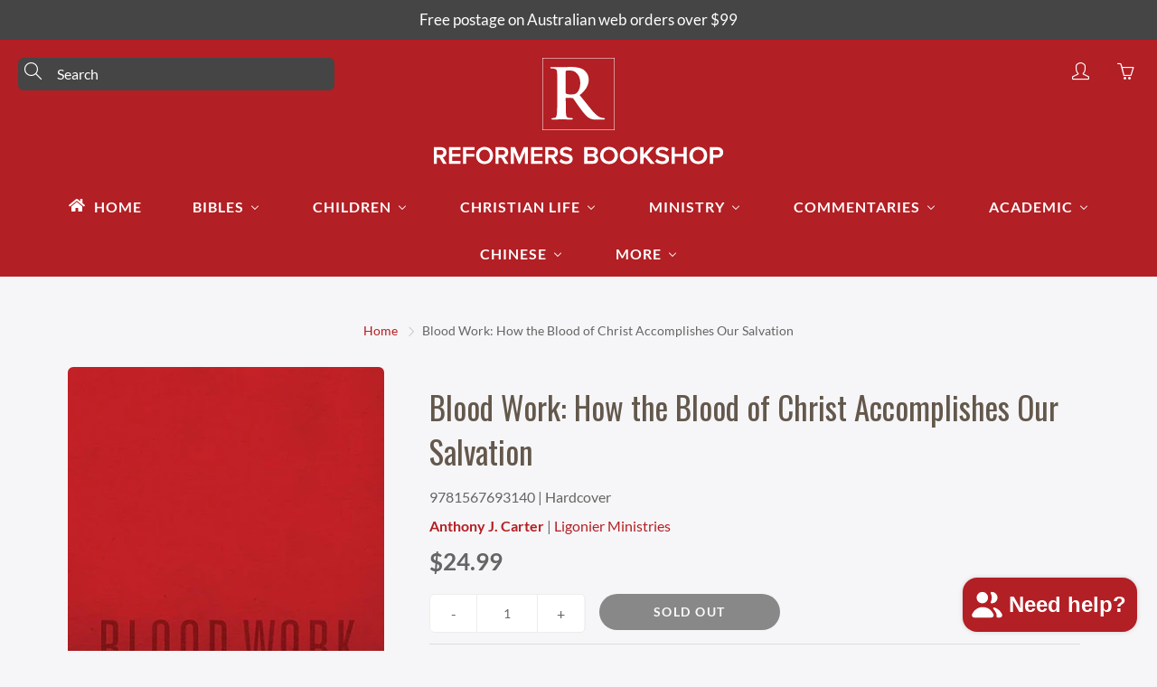

--- FILE ---
content_type: text/html; charset=utf-8
request_url: https://reformers.com.au/products/9781567693140-blood-work-how-the-blood-of-christ-accomplishes-our-salvation-carter-anthony-j
body_size: 83064
content:
<!doctype html>
<!--[if IE 9]> <html class="ie9" lang="en"> <![endif]-->
<!--[if (gt IE 9)|!(IE)]><!--> <html lang="en"> <!--<![endif]-->
  <head>
    <script>
    window.dataLayer = window.dataLayer || [];
</script>
<!-- Google Tag Manager -->
<script>(function(w,d,s,l,i){w[l]=w[l]||[];w[l].push({'gtm.start':
new Date().getTime(),event:'gtm.js'});var f=d.getElementsByTagName(s)[0],
j=d.createElement(s),dl=l!='dataLayer'?'&l='+l:'';j.async=true;j.src=
'https://www.googletagmanager.com/gtm.js?id='+i+dl;f.parentNode.insertBefore(j,f);
})(window,document,'script','dataLayer','GTM-KTQ5XN8');</script>
<!-- End Google Tag Manager -->
<!-- Event snippet for Check Out conversion page -->
<script>
  gtag('event', 'conversion', {'send_to': 'AW-635069332/LdJoCJfMttABEJTH6a4C'});
</script>

<!-- Global site tag (gtag.js) - Google Analytics -->
<script async src="https://www.googletagmanager.com/gtag/js?id=G-NVKVYYGHR9"></script>
<script>
  window.dataLayer = window.dataLayer || [];
  function gtag(){dataLayer.push(arguments);}
  gtag('js', new Date());
  gtag('config', 'G-NVKVYYGHR9');

</script><!--Content in content_for_header -->
<!--LayoutHub-Embed--><meta name="layouthub" /><link rel="stylesheet" href="https://fonts.googleapis.com/css?display=swap&family=DM+Sans:100,200,300,400,500,600,700,800,900" /><link rel="stylesheet" type="text/css" href="[data-uri]" media="all">
<!--LH--><!--/LayoutHub-Embed-->
<script src="https://cdn.ecomposer.app/vendors/js/jquery.min.js"  crossorigin="anonymous" referrerpolicy="no-referrer"></script>



<style id='hs-critical-css'>@font-face{font-family:Oswald;font-style:normal;font-weight:400;src:url(https://fonts.gstatic.com/s/oswald/v40/TK3_WkUHHAIjg75cFRf3bXL8LICs1_FvsUZiYA.ttf) format('truetype')}@font-face{font-family:Oswald;font-style:normal;font-weight:700;src:url(https://fonts.gstatic.com/s/oswald/v40/TK3_WkUHHAIjg75cFRf3bXL8LICs1xZosUZiYA.ttf) format('truetype')}@font-face{font-family:Lato;font-style:italic;font-weight:400;src:url(https://fonts.gstatic.com/s/lato/v20/S6u8w4BMUTPHjxsAXC-v.ttf) format('truetype')}@font-face{font-family:Lato;font-style:italic;font-weight:700;src:url(https://fonts.gstatic.com/s/lato/v20/S6u_w4BMUTPHjxsI5wq_Gwfo.ttf) format('truetype')}@font-face{font-family:Lato;font-style:normal;font-weight:400;src:url(https://fonts.gstatic.com/s/lato/v20/S6uyw4BMUTPHjx4wWw.ttf) format('truetype')}@font-face{font-family:Lato;font-style:normal;font-weight:700;src:url(https://fonts.gstatic.com/s/lato/v20/S6u9w4BMUTPHh6UVSwiPHA.ttf) format('truetype')}@-ms-viewport{width:device-width}@font-face{font-family:simple-line-icons;src:url('https://cdn.shopify.com/s/files/1/2773/2624/t/29/assets/Simple-Line-Icons.eot?v=2.2.2');src:url('https://cdn.shopify.com/s/files/1/2773/2624/t/29/assets/Simple-Line-Icons.eot?#iefix&v=2.2.2') format('embedded-opentype'),url('https://cdn.shopify.com/s/files/1/2773/2624/t/29/assets/Simple-Line-Icons.ttf?v=2.2.2') format('truetype'),url('https://cdn.shopify.com/s/files/1/2773/2624/t/29/assets/Simple-Line-Icons.woff2?v=2.2.2') format('woff2'),url('https://cdn.shopify.com/s/files/1/2773/2624/t/29/assets/Simple-Line-Icons.woff?v=2.2.2') format('woff'),url('https://cdn.shopify.com/s/files/1/2773/2624/t/29/assets/Simple-Line-Icons.svg?v=2.2.2#simple-line-icons') format('svg');font-weight:400;font-style:normal}@font-face{font-family:JudgemeIcons;src:url("[data-uri]") format("woff");font-weight:400;font-style:normal}.hs-blur-up{-webkit-filter:blur(5px);filter:blur(5px)}html{font-family:sans-serif;-webkit-text-size-adjust:100%;-ms-text-size-adjust:100%}body{margin:0}header,nav{display:block}a{background-color:transparent}b{font-weight:700}h1{margin:.67em 0;font-size:2em}img{border:0}svg:not(:root){overflow:hidden}pre{overflow:auto}pre{font-family:monospace,monospace;font-size:1em}button,input,select,textarea{margin:0;color:inherit}button{overflow:visible}button,select{text-transform:none}button,input[type=submit]{-webkit-appearance:button}button::-moz-focus-inner,input::-moz-focus-inner{padding:0;border:0}input{line-height:normal}input[type=search]{-webkit-box-sizing:content-box;-moz-box-sizing:content-box;box-sizing:content-box;-webkit-appearance:textfield}input[type=search]::-webkit-search-cancel-button,input[type=search]::-webkit-search-decoration{-webkit-appearance:none}textarea{overflow:auto}*{-webkit-box-sizing:border-box;-moz-box-sizing:border-box;box-sizing:border-box}:after,:before{-webkit-box-sizing:border-box;-moz-box-sizing:border-box;box-sizing:border-box}html{font-size:10px}body{font-family:"Helvetica Neue",Helvetica,Arial,sans-serif;font-size:14px;line-height:1.42857143;color:#333;background-color:#fff}button,input,select,textarea{font-size:inherit;line-height:inherit}a{text-decoration:none}img{vertical-align:middle}h1,h2,h5{line-height:1.1;color:inherit}h1,h2{margin-top:20px;margin-bottom:10px}h5{margin-top:10px;margin-bottom:10px}h1{font-size:36px}h2{font-size:30px}h5{font-size:14px}p{margin:0 0 10px}.text-center{text-align:center}ol,ul{margin-top:0;margin-bottom:10px}ul ul{margin-bottom:0}pre{font-family:Menlo,Monaco,Consolas,"Courier New",monospace}pre{display:block;padding:9.5px;margin:0 0 10px;font-size:13px;line-height:1.42857143;color:#333;word-break:break-all;word-wrap:break-word;background-color:#f5f5f5;border:1px solid #ccc;border-radius:4px}.container{padding-right:15px;padding-left:15px;margin-right:auto;margin-left:auto}@media (min-width:768px){.container{width:750px}}@media (min-width:992px){.container{width:970px}}@media (min-width:1200px){.container{width:1170px}}.row{margin-right:-15px;margin-left:-15px}.col-md-3,.col-md-4,.col-md-6,.col-sm-4,.col-xs-4{position:relative;min-height:1px;padding-right:15px;padding-left:15px}.col-xs-4{float:left}.col-xs-4{width:33.33333333%}@media (min-width:768px){.col-sm-4{float:left}.col-sm-4{width:33.33333333%}}@media (min-width:992px){.col-md-3,.col-md-4,.col-md-6{float:left}.col-md-6{width:50%}.col-md-4{width:33.33333333%}.col-md-3{width:25%}}label{display:inline-block;max-width:100%;margin-bottom:5px;font-weight:700}input[type=search]{-webkit-box-sizing:border-box;-moz-box-sizing:border-box;box-sizing:border-box}input[type=file]{display:block}.form-control{display:block;width:100%;height:34px;padding:6px 12px;font-size:14px;line-height:1.42857143;color:#555;background-color:#fff;background-image:none;border:1px solid #ccc;border-radius:4px;-webkit-box-shadow:inset 0 1px 1px rgba(0,0,0,.075);box-shadow:inset 0 1px 1px rgba(0,0,0,.075)}.form-control::-moz-placeholder{color:#999;opacity:1}.form-control:-ms-input-placeholder{color:#999}.form-control::-webkit-input-placeholder{color:#999}.form-control::-ms-expand{background-color:transparent;border:0}input[type=search]{-webkit-appearance:none}.btn{display:inline-block;padding:6px 12px;margin-bottom:0;font-size:14px;font-weight:400;line-height:1.42857143;text-align:center;white-space:nowrap;vertical-align:middle;-ms-touch-action:manipulation;touch-action:manipulation;background-image:none;border:1px solid transparent;border-radius:4px}.btn-lg{padding:12px 15px;font-size:16px;line-height:1.3333333;border-radius:6px}.fade{opacity:0}.collapse{display:none}.dropdown{position:relative}.dropdown-menu{position:absolute;top:100%;left:0;z-index:1000;display:none;float:left;min-width:160px;padding:5px 0;margin:2px 0 0;font-size:14px;text-align:left;list-style:none;background-color:#fff;-webkit-background-clip:padding-box;background-clip:padding-box;border:1px solid #ccc;border:1px solid rgba(0,0,0,.15);border-radius:4px;-webkit-box-shadow:0 6px 12px rgba(0,0,0,.175);box-shadow:0 6px 12px rgba(0,0,0,.175)}.nav{padding-left:0;margin-bottom:0;list-style:none}.nav>li{position:relative;display:block}.nav>li>a{position:relative;display:block;padding:10px 15px}.navbar-nav{margin:7.5px -15px}.navbar-nav>li>a{padding-top:10px;padding-bottom:10px;line-height:20px}@media (min-width:768px){.navbar-nav{float:left;margin:0}.navbar-nav>li{float:left}.navbar-nav>li>a{padding-top:15px;padding-bottom:15px}}.navbar-nav>li>.dropdown-menu{margin-top:0;border-top-left-radius:0;border-top-right-radius:0}.breadcrumb{padding:8px 15px;margin-bottom:20px;list-style:none;background-color:#f5f5f5;border-radius:4px}.breadcrumb>li{display:inline-block}.breadcrumb>li+li:before{padding:0 5px;color:#ccc;content:"/\00a0"}.panel-heading{padding:10px 15px;border-bottom:1px solid transparent;border-top-left-radius:3px;border-top-right-radius:3px}.panel-group{margin-bottom:20px}.panel-group .panel-heading{border-bottom:0}.modal{position:fixed;top:0;right:0;bottom:0;left:0;z-index:1050;display:none;overflow:hidden;-webkit-overflow-scrolling:touch;outline:0}.modal.fade .modal-dialog{-webkit-transform:translate(0,-25%);-ms-transform:translate(0,-25%);-o-transform:translate(0,-25%);transform:translate(0,-25%)}.modal-dialog{position:relative;width:auto;margin:10px}.modal-content{position:relative;background-color:#fff;-webkit-background-clip:padding-box;background-clip:padding-box;border:1px solid #999;border:1px solid rgba(0,0,0,.2);border-radius:6px;outline:0;-webkit-box-shadow:0 3px 9px rgba(0,0,0,.5);box-shadow:0 3px 9px rgba(0,0,0,.5)}.modal-header{padding:15px;border-bottom:1px solid #e5e5e5}.modal-title{margin:0;line-height:1.42857143}.modal-body{position:relative;padding:15px}@media (min-width:768px){.modal-dialog{width:600px;margin:30px auto}.modal-content{-webkit-box-shadow:0 5px 15px rgba(0,0,0,.5);box-shadow:0 5px 15px rgba(0,0,0,.5)}}.clearfix:after,.clearfix:before,.container:after,.container:before,.modal-header:after,.modal-header:before,.nav:after,.nav:before,.row:after,.row:before{display:table;content:" "}.clearfix:after,.container:after,.modal-header:after,.nav:after,.row:after{clear:both}.hidden{display:none!important}.mfp-hide{display:none!important}button::-moz-focus-inner{padding:0;margin:0}.mfp-dialog{background:#fff;padding:20px;text-align:left;max-width:400px;margin:40px auto;position:relative}.mfp-dialog-nav{color:#fff;background:0 0;margin:0;min-height:100vh;max-width:none}.lin{font-family:simple-line-icons;speak:none;font-style:normal;font-weight:400;font-variant:normal;text-transform:none;line-height:1;-webkit-font-smoothing:antialiased;-moz-osx-font-smoothing:grayscale}.lin-user:before{content:"\e005"}.lin-menu:before{content:"\e601"}.lin-arrow-right:before{content:"\e606"}.lin-close:before{content:"\e082"}.lin-basket:before{content:"\e04e"}.lin-magnifier:before{content:"\e090"}.page-header-breadcrumb{background:0 0;margin-top:15px;padding:0;z-index:2;text-transform:none;text-align:center}.page-header-breadcrumb>li+li:before{content:'\e606';font-family:simple-line-icons;padding:0 7px;font-size:10px;font-weight:900}.page-header-breadcrumb>li>a{font-weight:300}.row[data-gutter=none]{margin:0!important}.row[data-gutter="10"]{margin-left:-5px;margin-right:-5px}.row[data-gutter="10"]>[class^=col-]{padding-left:5px;padding-right:5px}.tcon-menu__lines{left:50%;display:block;height:2px;width:25px;background:#fff!important;position:relative;-webkit-transform:translateX(-50%);-moz-transform:translateX(-50%);-o-transform:translateX(-50%);-ms-transform:translateX(-50%);transform:translateX(-50%)}.tcon-menu__lines::after,.tcon-menu__lines::before{display:block;height:2px;width:100%;background:#fff!important;content:'';position:absolute;left:0;-webkit-transform-origin:2.85714px center;-webkit-transform-origin:2.85714px center;-moz-transform-origin:2.85714px center;-o-transform-origin:2.85714px center;-ms-transform-origin:2.85714px center;transform-origin:2.85714px center}.tcon-menu__lines::before{top:8px}.tcon-menu__lines::after{top:-8px}.swiper-container{margin:0 auto;position:relative;overflow:hidden;z-index:1;max-height:100%}@media (max-width:767px){.swiper-container{height:100%}}.swiper-wrapper{position:relative;width:100%;height:100%;z-index:1;display:-webkit-box;display:-moz-box;display:-ms-box;display:-webkit-flex;display:box;display:flex;-webkit-box-sizing:content-box;-moz-box-sizing:content-box;box-sizing:content-box;align-items:center}.swiper-wrapper{-webkit-transform:translate3d(0,0,0);-moz-transform:translate3d(0,0,0);-o-transform:translate3d(0,0,0);-ms-transform:translate3d(0,0,0);transform:translate3d(0,0,0)}.swiper-slide{-webkit-flex-shrink:0;-ms-flex:0 0 auto;-webkit-flex-shrink:0;flex-shrink:0;width:100%;height:100%;position:relative}.swiper-pagination{text-align:center;-webkit-transform:translate3d(0,0,0);-ms-transform:translate3d(0,0,0);-o-transform:translate3d(0,0,0);-webkit-transform:translate3d(0,0,0);-moz-transform:translate3d(0,0,0);-o-transform:translate3d(0,0,0);-ms-transform:translate3d(0,0,0);transform:translate3d(0,0,0);z-index:10}.swiper-thumb-item{width:100%!important;max-width:100%!important;display:block}.swiper-thumbnails-horiz .swiper-slide:only-child{display:none!important}.swiper-thumbnails-horiz{position:absolute;top:80%;left:-12%;padding:0 15px;height:auto;width:100%}.swiper-thumbnails-horiz .swiper-slide{height:auto;width:85px;opacity:.5;margin-right:10px}@media (max-width:767px){.swiper-thumbnails-horiz .swiper-slide{width:70px}}.yamm .dropdown{position:static}.yamm .dropdown-menu{left:auto}.yamm .dropdown.yamm-fw .dropdown-menu{left:0;right:0;padding:0;max-width:1140px;margin-left:auto;margin-right:auto;height:0;overflow:hidden;display:block;background:0 0}.yamm-content{position:relative}.yamm-content>.row{position:relative;z-index:2}.nav-container{z-index:100}.top-mobile-nav{position:relative}.mt20{margin-top:20px}.mb40{margin-bottom:40px!important}.mt50{margin-top:50px!important}.mb0{margin-bottom:0!important}.notification-bar{text-align:center;position:relative;z-index:99;width:100%;top:0}.notification-bar p{margin:0!important}.notification-bar__message{display:block;padding:10px 22px;text-decoration:none!important}.notification-bar__message p{overflow:hidden;text-overflow:ellipsis}.pushy::-webkit-scrollbar{width:3px}.pushy::-webkit-scrollbar-thumb{background-color:#fff}.pushy::-webkit-scrollbar-tack{background-color:#fff}.pushy-left{-webkit-transform:translate(-300px,0);-moz-transform:translate(-300px,0);-o-transform:translate(-300px,0);-ms-transform:translate(-300px,0);transform:translate(-300px,0);-webkit-transform:translate3d(-300px,0,0);-moz-transform:translate3d(-300px,0,0);-o-transform:translate3d(-300px,0,0);-ms-transform:translate3d(-300px,0,0);transform:translate3d(-300px,0,0)}.site-overlay{display:none}.pushy-inner{position:relative;height:auto;min-height:100%}body{font-size:16px;padding:0!important}body,button,input,select,textarea{font-family:Lato,sans-serif;font-style:normal;font-weight:400}h1,h2,h5{margin-top:0;font-family:Oswald,sans-serif;font-style:normal;font-weight:400}h1{font-size:35px}h2{font-size:26px}h5{font-size:15px}a{color:#b21f24}body,html{overflow-x:hidden;background:#f6f5f7;color:#666565;position:relative}.lazyload{display:none}.global-wrapper{position:relative;overflow:hidden}@media (max-width:992px){.mobile-hidden{display:none!important}}@media (min-width:992px){.desktop-hidden{display:none!important}.nav-standard-top-area-search-input{min-width:350px}}@media (max-width:767px){.mobile-hidden-sm{display:none!important}}@media (min-width:768px){.desktop-hidden-sm{display:none!important}}.desktop-hidden .cart-modal-popup{position:relative}.nav-main-cart-amount{font-family:sans-serif;-webkit-box-shadow:0 1px 2px rgba(0,0,0,.5);box-shadow:0 1px 2px rgba(0,0,0,.5);position:absolute;font-size:10px;display:block;width:15px;height:15px;line-height:15px;-webkit-border-radius:50%;border-radius:50%;background:#b21f24;color:#fff!important;top:7px;right:14px}.nav-bottom-area{position:absolute;left:0;bottom:0;width:100%;font-size:14px}.nav-main-social{list-style:none;margin:0;padding:0}.nav-main-social>li{display:inline-block;margin-right:10px;margin-top:5px}.modal-body .footer-main-standard-social-list>li>a{border:1px solid #262626;color:#262626}.nav-main-copy{margin-bottom:0;margin-top:15px;font-size:12px;font-weight:300;opacity:.65;color:#fff;text-align:center}.nav-main-copy a{color:#fff}.nav-dialog-inner{position:absolute;top:50%;left:50%;-webkit-transform:translate(-50%,-50%);-moz-transform:translate(-50%,-50%);-o-transform:translate(-50%,-50%);-ms-transform:translate(-50%,-50%);transform:translate(-50%,-50%);width:50%}.nav-search-dialog-form{position:relative;font-size:30px;font-weight:300}@media (max-width:992px){.nav-dialog-inner{width:80%}.nav-search-dialog-form{font-size:20px}.nav-search-dialog-form .nav-search-dialog-input{padding-right:30px}.nav-search-dialog-form .nav-search-dialog-submit{width:49px;height:49px;line-height:49px}}.nav-search-dialog-input{background:0 0;border:none;border-bottom:1px solid #fff;width:100%;padding:10px 0;padding-right:62px;outline:0!important}.nav-search-dialog-submit{position:absolute;top:0;right:0;display:block;width:62px;height:62px;line-height:62px;text-align:right}.nav-cart-dialog-title{margin-top:0;font-weight:100;text-align:center;margin-bottom:30px;padding:0}.nav-container{background:#b21f24}.nav-container-float{position:absolute;left:0;z-index:3;width:100%;background:0 0}.nav-container-logo{display:table;margin:0 auto;padding:10px}@media (max-width:772px){.nav-container-logo>img{max-width:100%!important;max-height:60px;width:auto!important}}.nav-container-inner{position:relative;height:100%}.nav-container-control-left,.nav-container-control-right{position:absolute;top:10px;left:30px}@media (max-width:767px){.nav-container-control-left,.nav-container-control-right{position:static;top:0;left:0;-webkit-transform:none;-moz-transform:none;-o-transform:none;-ms-transform:none;transform:none}.nav-container-control-left{float:left}.nav-container-controls{width:260px;margin:10px auto 15px;display:flex;justify-content:center}}.nav-container-action{width:30px;height:30px;line-height:30px;text-align:center;display:block;color:#fff;font-size:20px}.nav-container-actions{overflow:hidden;list-style:none;margin:0;padding:0}.nav-container-actions>li{float:left;margin-left:20px}.nav-container-control-right{left:auto;right:30px}.nav-standard-float{position:absolute;background:0 0;z-index:401;width:100%}.nav-standard-top-area{text-align:center;margin:10px 20px 20px;position:relative}.nav-standard-top-area-search{position:absolute;top:10px;left:0}.nav-standard-top-area-search-inner{position:relative;width:120px}.nav-standard-top-area-search-input{background:#454545;border:3px solid #454545;border-radius:6px;padding:4px 0;padding-left:40px;color:#fff;width:100%;display:block}.nav-standard-top-area-search-input::-webkit-input-placeholder{color:#fff}.nav-standard-top-area-search-input::-moz-placeholder{color:#fff}.nav-standard-top-area-search-input:-moz-placeholder{color:#fff}.nav-standard-top-area-search-input:-ms-input-placeholder{color:#fff}.nav-standard-top-area-search-sumbit{font-size:19px;width:35px;height:30px;padding:0 7px;line-height:30px;display:block;text-align:left;position:absolute;top:0;left:0;color:#fff;background:0 0;border:none}.nav-standard-logo{display:inline-block}.nav-standard-top-area-actions{position:absolute;right:0;top:10px;list-style:none;margin:0;padding:0;overlay:hidden}.nav-standard-top-area-actions>li{float:left;margin-left:20px}.nav-standard-top-area-actions>li>a{width:30px;height:30px;line-height:30px;text-align:center;color:#fff;font-size:19px}.navbar-standard{width:100%;text-align:center}.navbar-standard>li{float:none;display:inline-block}.navbar-standard>li>a{color:#fff;text-transform:uppercase;font-size:16px;letter-spacing:1px;font-weight:600;border-radius:6px;padding:15px 25px}.navbar-standard>li[aria-haspopup=true]>a{border-radius:6px 6px 0 0}.nav-standard-float.-rel .navbar-standard>li>a{border-radius:6px 6px 0 0}.navbar-standard .dropdown-menu{border:none;-webkit-border-radius:6px;border-radius:6px;padding:0}.nav-mega-section{padding:30px 25px;width:100%;display:flex;justify-content:center}.nav-mega-section-title{text-transform:uppercase;font-size:16px;font-weight:600;margin-bottom:20px;letter-spacing:1px;font-family:Lato}.nav-mega-section-title a{color:#fff;text-decoration:none!important}.nav-mega-section-list{list-style:none;margin:0;padding:0;margin-bottom:-7px}.nav-mega-section-list>li{margin-bottom:7px}.nav-mega-section-list>li>a{font-size:calc(16px - 2px);font-weight:400;color:#fff;opacity:.8}.nav-standard-nav-area{margin:0 20px;position:relative}.nav-standard-nav-area .nav-standard-top-area-actions,.nav-standard-nav-area form{display:none}.main-content{position:relative;background:#f6f5f7;min-height:100vh}.page-header-breadcrumb{font-size:calc(16px - 2px)}@media (max-width:768px){.page-header-breadcrumb>li+li:before{padding:0 3px}.page-header-breadcrumb{font-size:13px}}.panel-group-nav .panel-heading>a{color:#fff;font-size:16px;font-weight:700;text-transform:uppercase;display:block;letter-spacing:1px}@media all and (max-width:767px){.navbar-standard>li>a{font-size:calc(16px - 2px)}.panel-group-nav .panel-heading>a{font-size:calc(16px - 2px)}}.panel-group-nav-list{list-style:none;padding-left:10px;padding-bottom:10px;margin:0}.panel-group-nav-list>li{padding:10px;margin-top:-1px}.panel-group-nav-list>li:first-child{border-top:none!important}.third-level-nav-list>li{border-bottom:none!important;border-top:none!important}.third-level-nav-list>li>a{text-transform:none!important;font-weight:400!important}.panel-group-nav-list>li>a{color:#fff;font-weight:600;font-size:16px;text-transform:uppercase}.panel-group-nav-list>li>a:not(.dropdown-menu-links){color:#fff;font-size:calc(16px - 3px)}@media all and (max-width:767px){.panel-group-nav-list>li>a{font-size:calc(16px - 2px)}.panel-group-nav-list>li>a:not(.dropdown-menu-links){font-size:calc(16px - 3px)}}.footer-main-standard-newsletter{position:relative;margin-bottom:20px}.footer-main-standard-newsletter-input{width:100%;border:none;border-radius:45px;padding:13px 26px;color:#4a4031;font-size:16px;border:1px solid #ddd}.entry-popup .footer-main-standard-newsletter-input{border-bottom:1px solid #ddd;outline:0!important}.footer-main-standard-newsletter-submit{position:absolute;top:0;right:0;text-transform:uppercase;letter-spacing:1px;font-weight:700;height:50px;font-size:14px;line-height:33px;text-align:center;background:#b21f24;color:#fff;border:none;border-top-right-radius:45px;border-bottom-right-radius:45px;padding:0 20px}.footer-main-standard-social-list{list-style:none;margin:0;padding:0;margin-top:10px;margin-left:-7px}.footer-main-standard-social-list>li{display:inline-block;margin-right:7px;margin-bottom:7px}.footer-main-standard-social-list>li:last-child{margin-right:0}.footer-main-standard-social-list>li>a{display:block;text-align:center;width:35px;height:35px;line-height:35px;font-size:16px;color:#bdbdbd;opacity:.75;-webkit-border-radius:50%;border-radius:50%;position:relative}.footer-main-standard-social-list>li>a>svg{fill:#fff;width:70%;position:absolute;top:50%;left:50%;transform:translate(-50%,-50%)}.modal-body .footer-main-standard-social-list{text-align:center;padding-top:15px}.modal-body .footer-main-standard-social-list li{margin:2px}.product-item-wrap{z-index:10;height:auto;max-height:100%;position:relative}.product-item-img{position:relative;max-width:100%;max-height:100%;border-radius:6px}.product-item-img{display:block;margin:0 auto}.product-item-caption-white{padding:25px 30px;height:auto}@media (max-width:992px){.product-item-caption-white{min-height:1px;height:auto;overflow-y:visible;padding-bottom:0}}.product-item-caption-header{margin-bottom:15px;position:relative}@media (max-width:768px){.product-item-caption-header{margin-top:30px;text-align:center}}.product-item-caption-title{font-weight:300;margin:0;margin-bottom:15px;margin-top:0!important;position:relative;color:#63584c}@media (max-width:767px){.product-item-caption-title{font-size:calc(35px - 5px)}}.product-item-caption-price{font-size:calc(16px + 10px);color:#666565;list-style:none;margin:0;margin-top:10px;padding:0}@media (max-width:767px){.product-item-caption-price{font-size:calc(16px + 5px)}.modal-content{min-height:300px!important}}.product-item-caption-price>li{display:inline-block;margin-right:10px}.product-item-caption-price-current{font-weight:500}.product-item-caption-price-list{opacity:.5;text-decoration:line-through}.product-item-caption-desc{padding:30px 0;margin:0;color:#666565;font-size:16px}.product-item-caption-qty{border:1px solid #ededed;-webkit-border-radius:6px;border-radius:6px;overflow:hidden;font-size:16px;font-weight:500}.product-item-caption-qty button,.product-item-caption-qty input{outline:0!important;box-shadow:none;background:#fff;height:41px;width:30%;line-height:41px;float:left;display:block;text-align:center;padding:0;border:none;-webkit-border-radius:0px;border-radius:0;color:#666565}@media (max-width:320px){.product-item-caption-qty button,.product-item-caption-qty input{height:36px;line-height:36px}.product-form__cart-submit{font-size:calc(16px - 2px)}}.product-item-caption-qty input{border-left:1px solid #ededed;border-right:1px solid #ededed;width:40%}.product-item-caption-select{position:relative;margin-bottom:20px;font-size:16px}.product-item-caption-select select{border:1px solid #ddd;padding:7px 10px;height:37px;background:#fff;-webkit-border-radius:6px;border-radius:6px}.zoomer{position:fixed;top:0;left:0;bottom:0;right:0;display:none;overflow:hidden;z-index:999;background:#fff;height:100%}.zoomer>img{position:fixed;top:0;left:0;width:100%}.pushy{padding:20px;margin-left:60px;position:fixed;width:300px;height:100%;top:0;z-index:999;background:#b21f24;font-size:16px;-webkit-overflow-scrolling:touch;overflow-y:auto}.pushy.pushy-left{margin-left:0}.pushy-container{margin-left:0}.btn{border-radius:45px;text-transform:uppercase;position:relative;font-weight:700;border:none;letter-spacing:1px}.btn-primary{color:#fff!important;background:#b21f24}.yamm .yamm-content{background:#711417}.page-width{margin:0 auto}.template-product li[id^=ProductPrice-]{font-weight:600}.template-product li[id^=ComparePrice-]{text-decoration:line-through;color:#acacac;font-weight:700}.template-product ul.product-extra-info{list-style:none;padding-left:0;margin-bottom:0}.template-product ul.product-extra-info li{padding-top:10px;padding-bottom:10px;border-top:1px solid #ddd}#nav-shopping-cart-dialog .cart__empty-icon{margin-top:70px}.large-img img{max-height:100%;min-height:1px;width:100%;margin:0 auto;display:block}.product-form__variants{opacity:0;padding:7px 10px;height:37px}.social-sharing{text-align:center}.btn--share{margin-right:5px;-webkit-appearance:none;-moz-appearance:none;appearance:none;display:inline-block;width:auto;text-decoration:none!important;text-align:center;vertical-align:middle;border:1px solid transparent;border-radius:6px;padding:3px 7px;background-color:#fff;color:#000;font-weight:600;text-transform:uppercase;letter-spacing:.08em;white-space:normal;font-size:11px}.btn--share .icon{display:inline-block;vertical-align:middle;width:16px;height:16px;margin-right:4px}.btn--share svg:not(:root){overflow:hidden}.btn--share .share-title{display:inline-block;vertical-align:middle}.btn--share .icon-facebook{fill:#3b5998}.btn--share .icon-twitter{fill:#00aced}.btn--share .icon-pinterest{fill:#cb2027}@media screen and (max-width:480px){.btn--share{font-size:8px;padding:3px}.btn--share .icon{width:10px;height:10px}}@media screen and (max-width:320px){.btn--share{font-size:6px}.btn--share .icon{width:7px;height:7px}}.text-center{text-align:center!important}.cart-content{max-width:none}.cart__empty-icon{width:150px;height:150px;margin:0 auto;position:relative;left:-19px;opacity:.25}.cart__empty-title{font-size:18px;margin-bottom:20px}#nav-shopping-cart-dialog{overflow:auto}.mt50{margin-top:50px}.nav-search-dialog-submit{background:0 0;border:none}.no_border{border:none!important}.no_padding{padding:0!important}.popup-close{color:#333!important;background:0 0;padding:0;height:24px;width:24px;position:absolute;right:5px;top:5px;z-index:9;opacity:.65;border:none;font-size:24px;line-height:18px}.entry-popup-modal{z-index:9999!important}.entry-popup .footer-main-standard-newsletter-input::-webkit-input-placeholder{color:#666565;opacity:1}.entry-popup .footer-main-standard-newsletter-input::-ms-input-placeholder{color:#666565;opacity:1}.entry-popup .footer-main-standard-newsletter-input::-moz-placeholder{color:#666565;opacity:1}.entry-popup .footer-main-standard-newsletter-input:-moz-placeholder{color:#666565;opacity:1}.entry-popup{position:relative}.entry-popup .modal-dialog{-webkit-transform:translate(0,25%)!important;-ms-transform:translate(0,25%)!important;-o-transform:translate(0,25%)!important;transform:translate(0,25%)!important}@media (max-width:480px){.entry-popup .modal-dialog{margin:5px}}.entry-popup .modal-header{margin-bottom:20px;padding:0!important}.entry-popup .modal-content{overflow:hidden;border-radius:6px;display:flex;min-height:400px}.entry-popup .flex-revers{flex-direction:row-reverse}.entry-popup .description-content{padding:20px;width:50%;display:flex;flex-direction:column;background:#f6f5f7;margin:0;justify-content:center}.entry-popup .footer-main-standard-social-list{width:100%;padding-top:0}.entry-popup p{margin:0 0 20px;text-align:center}.entry-popup .footer-main-standard-newsletter-input{padding-left:20px;color:#666565}.entry-popup .modal-title{position:relative;padding-bottom:15px}.entry-popup.only_description_content .description-content{width:100%}@media (min-width:600px){.entry-popup.only_description_content .modal-dialog{width:500px!important;margin:10px auto}.entry-popup.only_description_content .modal-content{min-height:300px!important}}@media (min-width:992px){.modal-dialog{width:800px}}@media (max-width:480px){.description-content{width:100%!important;padding:30px!important}}.lr_auto{left:auto!important;right:auto!important}.mega-menu-column{min-width:220px}.pb100{padding-bottom:100px}.mega-nav-count{top:0!important;right:0!important}.nav-mega-section .mega-menu-column:nth-child(5n+1){clear:both}.nav-container::after,.nav-standard-float::after{content:"";background-size:cover!important;background-position:center!important;background-repeat:no-repeat!important;top:0;left:0;bottom:0;right:0;position:absolute;z-index:-1;width:100%;height:100%;display:block}#product-description{padding:0}.product-item-caption-title.-product-page{color:#63584c!important}.product-item-caption-title{color:#454545!important;line-height:1.4em}.product-item-caption-desc,.product-item-caption-price,.product-item-caption-white{color:#666565!important}.triangle-icon{width:0;height:0;border-style:solid;border-top-width:calc((16px / 2) - 2px);border-right-width:calc(16px / 4);border-bottom-width:0;border-left-width:calc(16px / 4);border-color:#fff transparent transparent;border-radius:1px;padding-bottom:2px;display:inline-block}.nav-bottom-area .nav-main-social{text-align:center}.nav-bottom-area .nav-main-social li{margin-left:1px;margin-right:1px;margin-bottom:3px}.nav-bottom-area .nav-main-social a{color:#fff;display:block;text-align:center;width:33px;height:33px;line-height:33px;font-size:14px;-webkit-border-radius:50%;border-radius:50%;position:relative}.nav-bottom-area .nav-main-social a>svg{fill:white;width:70%;position:absolute;top:50%;left:50%;transform:translate(-50%,-50%)}.modal-body .footer-main-standard-social-list>li>a{border:none}.modal-body .footer-main-standard-social-list>li.facebook>a>svg{fill:#3B5998}.modal-body .footer-main-standard-social-list>li.instagram>a>svg{fill:#262626}.modal-body .footer-main-standard-social-list>li.youtube>a>svg{fill:#ff0000}@media (min-width:992px){.no-child-links .nav-mega-section{display:block!important}.no-child-links .nav-mega-section .mega-menu-column{width:100%!important;min-width:0!important;float:none!important}.no-child-links .nav-mega-section .mega-menu-column h5{font-size:calc(16px - 2px);opacity:.8}}.newsletter--wrapper{position:relative}.nav-cart-dialog-title{position:relative;font-size:calc(26px + 14px);text-transform:uppercase;letter-spacing:1px}.nav-mega-section-title{margin-bottom:20px}.nav-mega-section-title a{position:relative;display:block}@media (min-width:768px) and (max-width:992px){.product-item-caption-white{padding:25px 15px 0}.product-item-wrap{height:auto}}.no-child-links .nav-mega-section-title a:after{content:none}.entry-popup .footer-main-standard-newsletter-submit:before{top:1px}.hide_menu_underline a:after{content:none}.panel-heading{padding:10px;position:relative;overflow:hidden}.panel-group-nav .panel-heading>a,.panel-group-nav-list>li>a{display:flex;align-items:center;justify-content:space-between}.panel-group-nav .panel-heading>a .lin.lin-arrow-right,.panel-group-nav-list>li>a .lin.lin-arrow-right{font-size:12px;width:30px;height:20px;line-height:20px;text-align:center;margin-right:-5px;transform:rotate(90deg)}.panel-group-nav .panel-heading>a.collapsed .lin.lin-arrow-right,.panel-group-nav-list>li>a.collapsed .lin.lin-arrow-right{transform:rotate(0)}.header-nav-pushy{padding:30px 50px}.third-level-nav-list{padding-left:10px}.second-level-nav-list>li{padding-left:7.5px}.second-level-nav-list>li>a{font-size:calc(16px - 1px)!important}.btn{padding:12px 20px;font-size:14px;border-radius:45px;line-height:1em;letter-spacing:1px}.product-template__container .row-col-norsp{border:none!important}.btn-shop{padding:13px 20px;margin:2px 5px;letter-spacing:1.5px}#AddToCart-product-template,.featured_product_submit{margin-left:10px}@media only screen and (min-width:768px){#AddToCart-product-template,.featured_product_submit{min-width:200px}}@media only screen and (max-width:480px){#AddToCart-product-template,.featured_product_submit{font-size:14px}.product-form__item--submit{padding-right:0}.product-item-caption-white{padding:25px 15px 0}}@media only screen and (max-width:350px){#AddToCart-product-template,.featured_product_submit{font-size:12px}}.product-form__item--quantity{margin:2px 0}.footer-main-standard-newsletter label{display:none!important}.container.product-template__container{width:100%;max-width:1200px}@media (max-width:992px){.container.product-template__container{padding-bottom:10px}}.swiper-thumbnails-horiz{position:relative!important;top:0;padding:0 0 25px}.swiper-thumbnails-horiz img{width:auto!important}.footer-main-standard-newsletter-submit{line-height:16px}.swiper-container img{color:transparent;font-size:0}.product-template__container .social-sharing{margin-top:1em;z-index:3;position:relative}.tconStyleLines.nav-container-action{height:30px;width:auto;padding:0 5px;-webkit-appearance:none;-moz-appearance:none;appearance:none;border:none;background:0 0}.tconStyleLines.nav-container-action .tcon-menu__lines{-webkit-transform:scale3d(1,1,1) translateX(-50%)!important;-moz-transform:scale3d(1,1,1) translateX(-50%)!important;-o-transform:scale3d(1,1,1) translateX(-50%)!important;-ms-transform:scale3d(1,1,1) translateX(-50%)!important;transform:scale3d(1,1,1) translateX(-50%)!important}.tconStyleLines .tcon-menu__lines{background:#fff!important}.tconStyleLines .tcon-menu__lines:before{background:#fff!important}.tconStyleLines .tcon-menu__lines:after{background:#fff!important}.desktop-flex-wrapper{display:flex}img.lazyload{opacity:0}.product_images_length-1 .swiper-thumbnails-horiz{display:none!important}@media (max-width:767px){.product-item-wrap{height:auto!important}.product_images_length-1 .product-item-wrap{min-height:0!important}.row .col-xs-4:nth-child(3n+1){clear:left}}.nav-search-dialog-input::-webkit-input-placeholder{opacity:.9;color:#fff}.nav-search-dialog-input:-ms-input-placeholder{color:#fff;opacity:.9}.nav-search-dialog-input::-moz-placeholder{color:#fff;opacity:.9}.nav-search-dialog-input:-moz-placeholder{color:#fff;opacity:.9}.new_mobile_header{display:flex;align-items:center;justify-content:center;padding:5px 0}.new_mobile_header .nav-container-action{margin:0 6px}.new_mobile_header .nav-container-logo{max-width:220px;display:block}@media (max-width:480px){.new_mobile_header .nav-container-logo{max-width:150px}}.new_mobile_header .nav-container-logo img{width:100%}.product-extra-info li:last-child{padding-bottom:0!important}.product-extra-info li:first-child{margin-top:10px!important}.breadcrumb{display:none}.product-page-row{padding:25px 0}.blur-up{-webkit-filter:blur(5px);filter:blur(5px)}.blur-up.lazyloaded{-webkit-filter:blur(0);filter:blur(0)}.nav-mega-section>div:last-child h5.hide_menu_underline{margin-bottom:0}.nav-mega-section>div:last-child h5.hide_menu_underline a{padding-bottom:0}.visuallyhidden{border:0;clip:rect(0 0 0 0);height:1px;margin:-1px;overflow:hidden;padding:0;position:absolute;width:1px}.zoom-img-container{border-radius:6px;position:absolute;overflow:hidden;display:block;top:0;left:0;width:100%;height:100%}@media screen and (max-width:767px){.swiper-gallery-horiz-slider .zoom-img-position{border-left-width:0;border-right-width:0}.swiper-gallery-horiz-slider .swiper-slide{padding-right:5px;padding-left:5px}}.nav-mega-section.full-flex-row{flex-wrap:wrap;justify-content:flex-start;max-height:550px;overflow:auto;margin-left:0;margin-right:0}.nav-mega-section.full-flex-row .mega-menu-column.child-links-column:nth-child(n+5){margin-top:30px}#shopify-product-reviews{padding:1em 0;margin:0}.dropdown-menu{min-width:180px}.dropdown-menu{box-shadow:none}.rte-page{font-size:19px}.rte-page p{margin-bottom:14.25px}.rte-page-fade{opacity:.9}.mfp-dialog-big{max-width:1170px;border-radius:6px}#nav-shopping-cart-dialog{margin:40px auto}@media (min-width:992px) and (max-width:1199px){.row .col-md-3:nth-child(4n+1){clear:left}.row .col-md-4:nth-child(3n+1){clear:left}.row .col-md-6:nth-child(odd){clear:left}}@media (min-width:768px) and (max-width:991px){.row .col-sm-4:nth-child(3n+1){clear:left}}.main-swiper-container .swiper-slide:not(.swiper-slide-active) [tabindex="-1"].product-single__media-wrapper{visibility:hidden}[data-product-single-media-wrapper]{width:100%}.swiper-horiz-thumbnails-main-container{position:relative;padding:0 5px}.swiper-horiz-thumbnails-main-container .swiper-slide{margin:5px}.main-swiper-container{padding:5px}.product-form__cart-submit{white-space:normal}@media only screen and (min-width:768px){.jdgm-review-widget:not(.jdgm-review-widget--medium) .jdgm-histogram{margin:16px 0 0;padding:0 50% 0 34%;border:none}.jdgm-review-widget:not(.jdgm-review-widget--medium) .jdgm-rev-widg__sort-wrapper{position:relative}.jdgm-review-widget:not(.jdgm-review-widget--medium) .jdgm-sort-dropdown-wrapper{position:absolute;bottom:0;float:left;display:block}.jdgm-review-widget:not(.jdgm-review-widget--medium) .jdgm-form-wrapper,.jdgm-review-widget:not(.jdgm-review-widget--medium) .jdgm-histogram{text-align:left}}.jdgm-form.jdgm-form .jdgm-form__body-fieldset,.jdgm-form.jdgm-form .jdgm-form__email-fieldset,.jdgm-form.jdgm-form .jdgm-form__name-fieldset,.jdgm-form.jdgm-form .jdgm-form__rating-fieldset,.jdgm-form.jdgm-form .jdgm-form__title-fieldset{padding-top:16px}.jdgm-form.jdgm-form .jdgm-form__body-fieldset label:not(.jdgm-always-visible),.jdgm-form.jdgm-form .jdgm-form__email-fieldset label:not(.jdgm-always-visible),.jdgm-form.jdgm-form .jdgm-form__name-fieldset label:not(.jdgm-always-visible),.jdgm-form.jdgm-form .jdgm-form__rating-fieldset label:not(.jdgm-always-visible),.jdgm-form.jdgm-form .jdgm-form__title-fieldset label:not(.jdgm-always-visible){display:none}.jdgm-form.jdgm-form .jdgm-form__email-fieldset,.jdgm-form.jdgm-form .jdgm-form__name-fieldset{padding-top:0}@media only screen and (max-width:414px){.jdgm-form.jdgm-form .jdgm-form__email-fieldset{padding-top:16px}}.jdgm-form.jdgm-form .jdgm-picture-fieldset-title{font-size:0}.jdgm-form.jdgm-form .jdgm-form__rating-fieldset{clear:both;font-size:130%;text-align:center}.jdgm-form.jdgm-form .jdgm-form__reviewer-name-format-container{display:block}@media only screen and (min-width:415px){.jdgm-form .jdgm-form__email-fieldset,.jdgm-form .jdgm-form__name-fieldset{float:left;width:48%}.jdgm-form .jdgm-form__email-fieldset{margin-left:4%}}.jdgm-widget.jdgm-widget{display:block}.jdgm-widget .jdgm-temp-hidden{display:block}.jdgm-paginate{width:100%;padding-top:16px;text-align:center}.jdgm-rev-widg[data-number-of-reviews='0'] .jdgm-rev-widg__sort-wrapper{display:none}.jdgm-rev-widg[data-number-of-reviews='0'] .jdgm-paginate{display:none}.jdgm-rev-widg__sort-wrapper{clear:both}.jdgm-sort-dropdown-wrapper{float:right;position:relative;display:inline-block}.jdgm-sort-dropdown.jdgm-sort-dropdown{-webkit-appearance:none;-moz-appearance:none;appearance:none;display:block;width:auto;padding:0 20px 0 8px;font-size:12px;line-height:2;background:0 0;text-indent:0;border:1px solid #ddd;max-width:100%}.jdgm-sort-dropdown-arrow{display:block;width:0;height:0;right:8px;border-left:4px solid transparent;border-right:4px solid transparent;border-top:6px solid #000;position:absolute;top:50%;-webkit-transform:translateY(-50%);-ms-transform:translateY(-50%);transform:translateY(-50%)}.jdgm-rev-widg__paginate-spinner-wrapper{display:none;margin-top:16px;padding-top:24px;border-top:1px solid #eee}.jdgm-histogram{float:left;padding:4px 16px;margin:0 24px;font-size:12px;border-left:1px solid #eee;border-right:1px solid #eee}.jdgm-rev-widg[data-number-of-reviews='0'] .jdgm-histogram{display:none}.jdgm-histogram__row{height:16px;line-height:16px;margin-bottom:5px;white-space:nowrap}.jdgm-histogram__row:last-of-type{margin-bottom:0}.jdgm-histogram__clear-filter{display:none;margin-top:8px;font-size:14px}.jdgm-histogram__star{display:inline-block;vertical-align:middle}.jdgm-histogram__star .jdgm-star{font-size:14px;font-weight:400;line-height:16px;vertical-align:middle}.jdgm-histogram__bar{position:relative;display:inline-block;width:120px;height:100%;margin:0 2px 0 4px;vertical-align:middle;box-shadow:inset 0 0 1px #666}.jdgm-histogram__bar:after{content:' ';display:block;position:absolute;top:0;left:0;height:100%;width:0;background:#fbcd0a;opacity:.3}.jdgm-histogram__bar-content{height:100%;font-size:9px;line-height:16px;background:#fbcd0a;box-shadow:inset 0 0 1px #888}.jdgm-histogram__percentage{display:inline-block;width:32px;vertical-align:middle}.jdgm-histogram__frequency{display:inline-block;margin-left:3px;vertical-align:middle}@media only screen and (max-width:768px){.jdgm-histogram{width:100%;margin:16px 0 4px;padding:0;border:none}.jdgm-histogram .jdgm-histogram__row{height:18px;line-height:18px;margin-bottom:12px}.jdgm-histogram .jdgm-star{font-size:16px;line-height:18px}.jdgm-histogram .jdgm-histogram__bar-content{line-height:18px}}@media only screen and (max-width:320px){.jdgm-histogram__bar{width:80px}.jdgm-histogram__star .jdgm-star{padding-right:2px!important}.jdgm-histogram__star .jdgm-star:last-of-type{padding-right:0!important}}.jdgm-form-wrapper{margin-top:16px;border-top:1px solid #eee}.jdgm-widget label{display:block;width:100%;margin:20px 0 5px;font-size:14px;font-size:1rem;line-height:1}.jdgm-widget .jdgm-form__inline-label{display:inline-block;margin-right:3px;width:auto}.jdgm-widget input:not([type=submit]){width:100%;min-height:2em;margin:0;border:1px solid #ddd}.jdgm-widget textarea{width:100%;border:1px solid #ddd}.jdgm-widget .jdgm-submit-rev{margin-top:11px}.jdgm-form__body-fieldset>label,.jdgm-form__name-fieldset>label,.jdgm-form__title-fieldset>label{display:inline-block;margin-right:3px;width:auto}.jdgm-form__reviewer-name-format-dropdown-wrapper{position:relative}.jdgm-form__reviewer-name-format-dropdown{-webkit-appearance:none;-moz-appearance:none;appearance:none;background:0 0;border:none;border-bottom:1px solid #ddd;color:#333;border-radius:0;padding-left:0;padding-bottom:0;padding-top:0;margin-bottom:4px;padding-right:20px;width:auto;max-width:auto;display:inline-block}.jdgm-form__reviewer-name-format-dropdown-arrow{margin-left:-16px;display:inline-block;width:0;height:0;border-left:4px solid transparent;border-right:4px solid transparent;border-top:6px solid #000;vertical-align:middle}.jdgm-countdown{font-size:12px;font-size:.75rem}.jdgm-form-dynamic-wrapper.jdgm-form-dynamic-wrapper{display:none}.jdgm-form-dynamic-wrapper{position:fixed;top:0;right:0;left:0;bottom:0;z-index:99999999}.jdgm-form-dynamic{position:absolute;top:50%;left:50%;-webkit-transform:translateX(-50%) translateY(-50%);-ms-transform:translateX(-50%) translateY(-50%);transform:translateX(-50%) translateY(-50%);top:45%;width:100%;max-width:500px;height:auto;max-height:655px;min-height:420px;background:#fff;padding:32px;text-align:center;overflow:auto}.jdgm-form-dynamic .jdgm-form-dynamic__next{float:right}.jdgm-form-dynamic .jdgm-form-dynamic__back{float:left}.jdgm-form-dynamic .jdgm-form-dynamic__submit-rev{margin-top:0;float:right;display:none}.jdgm-form-dynamic .jdgm-form-dynamic__row{padding-top:32px;font-size:16px;width:auto;text-align:left;min-width:65%;display:none;overflow-x:auto}.jdgm-form-dynamic .jdgm-form-dynamic__row label{font-size:18px}.jdgm-form-dynamic .jdgm-form-dynamic__row.jdgm-form-dynamic__picture-upload-field{width:100%;text-align:center;padding-top:0}.jdgm-form-dynamic .jdgm-form-dynamic__row.jdgm-form-dynamic__picture-upload-field label{font-size:24px;font-weight:700;margin:0 0 16px}.jdgm-form-dynamic .jdgm-form-dynamic__row.jdgm-form-dynamic__picture-upload-field .jdgm-picture-fieldset__box{width:24%;margin:0 8px 0 0}.jdgm-form-dynamic .jdgm-form-dynamic__row.jdgm-form-dynamic__rating-fieldset{padding-top:48px;text-align:center}.jdgm-form-dynamic .jdgm-form-dynamic__row.jdgm-form-dynamic__rating-fieldset label{font-size:24px;font-weight:700;margin:24px 0}.jdgm-form-dynamic .jdgm-form-dynamic__row.jdgm-form-dynamic__rating-fieldset .jdgm-form-dynamic__rating{font-size:40px}.jdgm-form-dynamic .jdgm-form-dynamic__row.jdgm-form-dynamic__submit-slide{width:90%}.jdgm-form-dynamic__buttons-row{position:absolute;bottom:25px;left:50px;right:50px;display:none}.jdgm-form-dynamic__body-fieldset>label,.jdgm-form-dynamic__title-fieldset>label{display:inline-block;margin-right:3px;width:auto}@media all and (max-width:480px){.jdgm-form-dynamic{max-height:100%;min-height:400px}.jdgm-form-dynamic .jdgm-form-dynamic__row{width:90%}.jdgm-widget .jdgm-form-dynamic .jdgm-picture-fieldset__box{min-width:70px}.jdgm-form-dynamic__buttons-row{left:10px;right:10px}}@media all and (max-width:320px){.jdgm-form-dynamic .jdgm-form-dynamic__row{width:100%}.jdgm-form-dynamic .jdgm-form-dynamic__buttons-row{left:4px;right:4px}}.jdgm-widget .jdgm-picture-fieldset-title{margin:20px 0 5px;font-size:15px;line-height:1}.jdgm-widget .jdgm-picture-fieldset__input{position:absolute;display:inline-block;width:100%;top:0;bottom:0;left:0;right:0;opacity:0;padding:0;margin:0;font-size:14px;visibility:visible}.jdgm-widget .jdgm-picture-fieldset__box{position:relative;display:inline-block;margin:0 5px 0 0;padding:0;width:30%;max-width:150px;min-width:90px}.jdgm-picture-fieldset{width:100%;padding:0;white-space:nowrap;overflow:auto;-webkit-overflow-scrolling:touch}.jdgm-picture-fieldset__box-wrapper{position:relative;padding-bottom:100%;padding-bottom:calc(100% - 2px);border:1px solid #eee;width:100%;height:0;background-repeat:no-repeat;background-size:contain;background-position:center}.jdgm-picture-fieldset__icon{position:absolute;top:50%;left:50%;-webkit-transform:translateX(-50%) translateY(-50%);-ms-transform:translateX(-50%) translateY(-50%);transform:translateX(-50%) translateY(-50%);color:#bbb;font-family:JudgemeIcons;font-size:72px;line-height:1}.jdgm-photocamera-icon:before{content:'\e014'}.jdgm-mask{width:100%;height:100%;background-color:#000;opacity:.75}.jdgm-mask:empty{display:block}.jdgm-close-ico{position:absolute;right:12px;top:12px;width:32px;height:32px;opacity:.5}.jdgm-close-ico:empty{display:block}.jdgm-close-ico:before{-webkit-transform:rotate(45deg);-ms-transform:rotate(45deg);transform:rotate(45deg)}.jdgm-close-ico:after{-webkit-transform:rotate(-45deg);-ms-transform:rotate(-45deg);transform:rotate(-45deg)}.jdgm-close-ico:after,.jdgm-close-ico:before{position:absolute;left:15px;content:' ';height:100%;width:2px;background-color:#333}@media only screen and (max-width:375px){.jdgm-close-ico{right:4px;top:4px;width:28px;height:28px}}.ls-dropdown-menu{background-color:#fff}.ls-dropdown-menu{text-align:left}.ls-dropdown-menu{width:422px;margin-top:12px;padding:0;z-index:1000000000!important;border-radius:2px;overflow:hidden;box-shadow:#666 0 0 0;border:1px solid #eaeaea!important;font-size:14px}</style>



<!-- Hyperspeed:87977 -->
<!-- hs-shared_id:None -->





<!-- Lazyload + Responsive Images-->
<script defer src="//reformers.com.au/cdn/shop/t/51/assets/hs-lazysizes.min.js?v=171302770589922425921756875041"></script>

<link rel="stylesheet" href="//reformers.com.au/cdn/shop/t/51/assets/hs-image-blur.css?v=157208600979694062561756875041" media="print" onload="this.media='all'; this.onload = null">
<!-- Third party app optimization -->
<!-- Is an app not updating? Just click Rebuild Cache in Hyperspeed. -->
<!-- Or, stop deferring the app by clicking View Details on App Optimization in your Theme Optimization settings. -->
<script hs-ignore>(function(){var hsUrls=[{"load_method":"ON_ACTION","original_url":"https:\/\/toastibar-cdn.makeprosimp.com\/v1\/published\/20623\/6cfd2822319441ad8d788200baaa0310\/134360\/app.js?v=1\u0026shop=reformers-bookshop.myshopify.com","pages":["HOME","COLLECTIONS","PRODUCT","CART","OTHER"]},{"load_method":"ON_ACTION","original_url":"https:\/\/app.layouthub.com\/shopify\/layouthub.js?shop=reformers-bookshop.myshopify.com","pages":["HOME","COLLECTIONS","PRODUCT","CART","OTHER"]},{"load_method":"ON_ACTION","original_url":"https:\/\/cloudsearch-1f874.kxcdn.com\/shopify.js?srp=\/a\/search\u0026shop=reformers-bookshop.myshopify.com","pages":["HOME","COLLECTIONS","PRODUCT","CART","OTHER"]},{"load_method":"ON_ACTION","original_url":"https:\/\/widgetic.com\/sdk\/sdk.js?shop=reformers-bookshop.myshopify.com","pages":["HOME","COLLECTIONS","PRODUCT","CART","OTHER"]},{"load_method":"ON_ACTION","original_url":"https:\/\/tag.getdrip.com\/3307255.js?shop=reformers-bookshop.myshopify.com","pages":["HOME","COLLECTIONS","PRODUCT","CART","OTHER"]},{"load_method":"ON_ACTION","original_url":"https:\/\/assets.smartwishlist.webmarked.net\/static\/v6\/smartwishlist.js?shop=reformers-bookshop.myshopify.com","pages":["HOME","COLLECTIONS","PRODUCT","CART","OTHER"]},{"load_method":"ON_ACTION","original_url":"https:\/\/cdn.recovermycart.com\/scripts\/keepcart\/CartJS.min.js?shop=reformers-bookshop.myshopify.com\u0026shop=reformers-bookshop.myshopify.com","pages":["HOME","COLLECTIONS","PRODUCT","CART","OTHER"]},{"load_method":"ON_ACTION","original_url":"https:\/\/static.affiliatly.com\/shopify\/v3\/shopify.js?affiliatly_code=AF-1016004\u0026shop=reformers-bookshop.myshopify.com","pages":["HOME","COLLECTIONS","PRODUCT","CART","OTHER"]}];var insertBeforeBackup=Node.prototype.insertBefore;var currentPageType=getPageType();function getPageType(){var currentPage="product";if(currentPage==='index'){return'HOME';}else if(currentPage==='collection'){return'COLLECTIONS';}else if(currentPage==='product'){return'PRODUCT';}else if(currentPage==='cart'){return'CART';}else{return'OTHER';}}
function isWhitelistedPage(script){return script.pages.includes(currentPageType);}
function getCachedScriptUrl(url){var result=(hsUrls||[]).find(function(el){var compareUrl=el.original_url;if(url.substring(0,6)==="https:"&&el.original_url.substring(0,2)==="//"){compareUrl="https:"+el.original_url;}
return url==compareUrl;});return result;}
function loadScript(scriptInfo){if(isWhitelistedPage(scriptInfo)){var s=document.createElement('script');s.type='text/javascript';s.async=true;s.src=scriptInfo.original_url;var x=document.getElementsByTagName('script')[0];insertBeforeBackup.apply(x.parentNode,[s,x]);}}
var userEvents={touch:["touchmove","touchend"],mouse:["mousemove","click","keydown","scroll"]};function isTouch(){var touchIdentifiers=" -webkit- -moz- -o- -ms- ".split(" ");if("ontouchstart"in window||window.DocumentTouch&&document instanceof DocumentTouch){return true;}
var query=["(",touchIdentifiers.join("touch-enabled),("),"hsterminal",")"].join("");return window.matchMedia(query).matches;}
var actionEvents=isTouch()?userEvents.touch:userEvents.mouse;function loadOnUserAction(){(hsUrls||[]).filter(function(url){return url.load_method==='ON_ACTION';}).forEach(function(scriptInfo){loadScript(scriptInfo)})
actionEvents.forEach(function(userEvent){document.removeEventListener(userEvent,loadOnUserAction);});}
Node.prototype.insertBefore=function(newNode,refNode){if(newNode.type!=="text/javascript"&&newNode.type!=="application/javascript"&&newNode.type!=="application/ecmascript"){return insertBeforeBackup.apply(this,arguments);}
var scriptInfo=getCachedScriptUrl(newNode.src);if(!scriptInfo){return insertBeforeBackup.apply(this,arguments);}
if(isWhitelistedPage(scriptInfo)&&scriptInfo.load_method!=='ON_ACTION'){var s=document.createElement('script');s.type='text/javascript';s.async=true;s.src=scriptInfo.original_url;insertBeforeBackup.apply(this,[s,refNode]);}}
actionEvents.forEach(function(userEvent){document.addEventListener(userEvent,loadOnUserAction);});})();</script>

<!-- instant.load -->
<script defer src="//reformers.com.au/cdn/shop/t/51/assets/hs-instantload.min.js?v=106803949153345037901756875041"></script>



<link rel="preconnect" href="https://fonts.gstatic.com/" crossorigin>


<link rel="stylesheet"  href="https://fonts.googleapis.com/css?family=Oswald:400" media="print" onload="this.media='all'; this.onload = null">


<link rel="stylesheet"  href="https://fonts.googleapis.com/css?family=Lato:400italic" media="print" onload="this.media='all'; this.onload = null">


    
  <!-- Lazy Load Code ================================================== -->  
<script src="//cdnjs.cloudflare.com/ajax/libs/jquery.lazyload/1.9.1/jquery.lazyload.min.js"></script>    
    
    
<!-- Google header tags ================================================== -->
    <meta name="google-site-verification" content="abhnEEfsWRjKcMGnIgPd6eVM_1NvkfmIpUmiDZcpIqA" />
  <meta name="google-site-verification" content="IrEXSdnc_xzyZb9nbX1tLDL3ihdg7gd_a2AHO9lz_5g" />
  <meta name="google-site-verification" content="lFyPLRnfCG-lcvlY8fb-PCMletM-Ip2aEWcpUsO_aDM" />
  <meta name="google-site-verification" content="SInTCFOcw_nv1bsR5DH2ZUII0xjqQpKcu69hZ6xp_as" />
  <meta name="google-site-verification" content="42JRdEztsfqxYaqKwF0xNrhfRffw6yX5nDQCMRMM_Wo" />
  <meta name="google-site-verification" content="SInTCFOcw_nv1bsR5DH2ZUII0xjqQpKcu69hZ6xp_as" />
  <script>(function(H){H.className=H.className.replace(/\bno-js\b/,'js')})(document.documentElement)</script>
 
<!-- Global site tag (gtag.js) - Google Analytics 4-->
<script async src="https://www.googletagmanager.com/gtag/js?id=G-NVKVYYGHR9"></script>
<script>
  window.dataLayer = window.dataLayer || [];
  function gtag(){dataLayer.push(arguments);}
  gtag('js', new Date());

  gtag('config', 'G-NVKVYYGHR9');
</script>
    
  <!-- Global site tag (gtag.js) - AdWords: -->
  <script async="" src="https://www.googletagmanager.com/gtag/js?id=AW-811812762"></script>
  <script>
  window.dataLayer = window.dataLayer || [];
  function gtag(){dataLayer.push(arguments);}
  gtag('js', new Date());
  gtag('config', 'AW-811812762');
  </script>
  
  <script>
  gtag('event', 'page_view', {
  'send_to': 'AW-811812762',
  'ecomm_pagetype': 'product',
  'ecomm_prodid': 'shopify_US_997550620715_10489857048619',
  'ecomm_totalvalue': '24.99'
  });
  </script>
  
    
    
    <!-- Facebook Code --->
    
    <meta property="fb:pages" content="170081519680226" />
    
    
    <!-- Basic page needs ================================================== -->
    <meta charset="utf-8">
    <meta name="viewport" content="width=device-width, height=device-height, initial-scale=1.0, maximum-scale=1.0">

    <!-- Title and description ================================================== -->
    <title>
      Blood Work: How the Blood of Christ Accomplishes Our
    </title>
    
    <meta name="description" content="Buy Blood Work: How the Blood of Christ Accomplishes Our Salvation by Carter, Anthony J. from Reformers Bookshop (9781567693140)">
    
<!-- Helpers ================================================== -->
    <meta property="og:site_name" content="Reformers Bookshop">
<meta property="og:url" content="https://reformers.com.au/products/9781567693140-blood-work-how-the-blood-of-christ-accomplishes-our-salvation-carter-anthony-j">

  <meta property="og:type" content="product">
  <meta property="og:title" content="Blood Work: How the Blood of Christ Accomplishes Our Salvation">
  
    
 <meta property="og:image" content="http://reformers.com.au/cdn/shop/products/9781567693140-Carter-Blood-Work_1200x1200.jpg?v=1600069179">
 <meta property="og:image:secure_url" content="https://reformers.com.au/cdn/shop/products/9781567693140-Carter-Blood-Work_1200x1200.jpg?v=1600069179">
  
  <meta property="og:price:amount" content="24.99">
  <meta property="og:price:currency" content="AUD">
  
  
  	<meta property="og:description" content="Buy Blood Work: How the Blood of Christ Accomplishes Our Salvation by Carter, Anthony J. from Reformers Bookshop (9781567693140)">
  
 
  
  	<meta name="twitter:site" content="@ReformersBooks">
  
  <meta name="twitter:card" content="summary">
  
    <meta name="twitter:title" content="Blood Work: How the Blood of Christ Accomplishes Our Salvation">
    <meta name="twitter:description" content="Out of Print Evangelical Christians often sing and preach about the blessed blood of Christ and the wonderful things it accomplishes for believers. To the uninformed ear, such language can convey the idea that Jesus&#39; blood had semi-magical qualities. Actually, Jesus&#39; blood was normal human blood, but the Bible refers to it in metaphorical terms to portray the many benefits that come to Christians because of Jesus&#39; death. In Blood Work: How the Blood of Christ Accomplishes Our Salvation, Anthony J. Carter traces this theme through the New Testament, showing how the biblical writers used the powerful metaphor of the blood of Jesus to help Christians grasp the treasures Jesus secured for them in His death on the cross. &quot;Christians tend to speak of the blood of Christ either flippantly or not at all. However, in Blood Work, Anthony Carter">
    <meta name="twitter:image" content="https://reformers.com.au/cdn/shop/products/9781567693140-Carter-Blood-Work_medium.jpg?v=1600069179">
    <meta name="twitter:image:width" content="240">
    <meta name="twitter:image:height" content="240">
    
    <link rel="canonical" href="https://reformers.com.au/products/9781567693140-blood-work-how-the-blood-of-christ-accomplishes-our-salvation-carter-anthony-j">
    <meta name="theme-color" content="#b21f24">
    
    <link rel="shortcut icon" href="//reformers.com.au/cdn/shop/files/R-social_32x32.jpg?v=1614814807" type="image/png">
  	
    
<link rel="stylesheet"  href="//reformers.com.au/cdn/shop/t/51/assets/apps.css?v=124103331334099174531756875041&enable_css_minification=1" media="print" onload="this.media='all'; this.onload = null">
    
<link rel="stylesheet"  href="//reformers.com.au/cdn/shop/t/51/assets/styles.scss.css?v=135801527031582610951756875102&enable_css_minification=1" media="print" onload="this.media='all'; this.onload = null">

    <!-- Header hook for plugins ================================================== --><script>window.performance && window.performance.mark && window.performance.mark('shopify.content_for_header.start');</script><meta name="google-site-verification" content="SInTCFOcw_nv1bsR5DH2ZUII0xjqQpKcu69hZ6xp_as">
<meta id="shopify-digital-wallet" name="shopify-digital-wallet" content="/27732624/digital_wallets/dialog">
<meta name="shopify-checkout-api-token" content="de48cdedd9bc9febf08c881f545b6b3a">
<meta id="in-context-paypal-metadata" data-shop-id="27732624" data-venmo-supported="false" data-environment="production" data-locale="en_US" data-paypal-v4="true" data-currency="AUD">
<link rel="alternate" type="application/json+oembed" href="https://reformers.com.au/products/9781567693140-blood-work-how-the-blood-of-christ-accomplishes-our-salvation-carter-anthony-j.oembed">
<script async="async" src="/checkouts/internal/preloads.js?locale=en-AU"></script>
<link rel="preconnect" href="https://shop.app" crossorigin="anonymous">
<script async="async" src="https://shop.app/checkouts/internal/preloads.js?locale=en-AU&shop_id=27732624" crossorigin="anonymous"></script>
<script id="apple-pay-shop-capabilities" type="application/json">{"shopId":27732624,"countryCode":"AU","currencyCode":"AUD","merchantCapabilities":["supports3DS"],"merchantId":"gid:\/\/shopify\/Shop\/27732624","merchantName":"Reformers Bookshop","requiredBillingContactFields":["postalAddress","email","phone"],"requiredShippingContactFields":["postalAddress","email","phone"],"shippingType":"shipping","supportedNetworks":["visa","masterCard"],"total":{"type":"pending","label":"Reformers Bookshop","amount":"1.00"},"shopifyPaymentsEnabled":true,"supportsSubscriptions":true}</script>
<script id="shopify-features" type="application/json">{"accessToken":"de48cdedd9bc9febf08c881f545b6b3a","betas":["rich-media-storefront-analytics"],"domain":"reformers.com.au","predictiveSearch":true,"shopId":27732624,"locale":"en"}</script>
<script>var Shopify = Shopify || {};
Shopify.shop = "reformers-bookshop.myshopify.com";
Shopify.locale = "en";
Shopify.currency = {"active":"AUD","rate":"1.0"};
Shopify.country = "AU";
Shopify.theme = {"name":"Galleria - Current - Hulk 03\/09 | hulk VD","id":138316054607,"schema_name":"Galleria","schema_version":"2.3.2","theme_store_id":851,"role":"main"};
Shopify.theme.handle = "null";
Shopify.theme.style = {"id":null,"handle":null};
Shopify.cdnHost = "reformers.com.au/cdn";
Shopify.routes = Shopify.routes || {};
Shopify.routes.root = "/";</script>
<script type="module">!function(o){(o.Shopify=o.Shopify||{}).modules=!0}(window);</script>
<script>!function(o){function n(){var o=[];function n(){o.push(Array.prototype.slice.apply(arguments))}return n.q=o,n}var t=o.Shopify=o.Shopify||{};t.loadFeatures=n(),t.autoloadFeatures=n()}(window);</script>
<script>
  window.ShopifyPay = window.ShopifyPay || {};
  window.ShopifyPay.apiHost = "shop.app\/pay";
  window.ShopifyPay.redirectState = null;
</script>
<script id="shop-js-analytics" type="application/json">{"pageType":"product"}</script>
<script defer="defer" async type="module" src="//reformers.com.au/cdn/shopifycloud/shop-js/modules/v2/client.init-shop-cart-sync_WVOgQShq.en.esm.js"></script>
<script defer="defer" async type="module" src="//reformers.com.au/cdn/shopifycloud/shop-js/modules/v2/chunk.common_C_13GLB1.esm.js"></script>
<script defer="defer" async type="module" src="//reformers.com.au/cdn/shopifycloud/shop-js/modules/v2/chunk.modal_CLfMGd0m.esm.js"></script>
<script type="module">
  await import("//reformers.com.au/cdn/shopifycloud/shop-js/modules/v2/client.init-shop-cart-sync_WVOgQShq.en.esm.js");
await import("//reformers.com.au/cdn/shopifycloud/shop-js/modules/v2/chunk.common_C_13GLB1.esm.js");
await import("//reformers.com.au/cdn/shopifycloud/shop-js/modules/v2/chunk.modal_CLfMGd0m.esm.js");

  window.Shopify.SignInWithShop?.initShopCartSync?.({"fedCMEnabled":true,"windoidEnabled":true});

</script>
<script>
  window.Shopify = window.Shopify || {};
  if (!window.Shopify.featureAssets) window.Shopify.featureAssets = {};
  window.Shopify.featureAssets['shop-js'] = {"shop-cart-sync":["modules/v2/client.shop-cart-sync_DuR37GeY.en.esm.js","modules/v2/chunk.common_C_13GLB1.esm.js","modules/v2/chunk.modal_CLfMGd0m.esm.js"],"init-fed-cm":["modules/v2/client.init-fed-cm_BucUoe6W.en.esm.js","modules/v2/chunk.common_C_13GLB1.esm.js","modules/v2/chunk.modal_CLfMGd0m.esm.js"],"shop-toast-manager":["modules/v2/client.shop-toast-manager_B0JfrpKj.en.esm.js","modules/v2/chunk.common_C_13GLB1.esm.js","modules/v2/chunk.modal_CLfMGd0m.esm.js"],"init-shop-cart-sync":["modules/v2/client.init-shop-cart-sync_WVOgQShq.en.esm.js","modules/v2/chunk.common_C_13GLB1.esm.js","modules/v2/chunk.modal_CLfMGd0m.esm.js"],"shop-button":["modules/v2/client.shop-button_B_U3bv27.en.esm.js","modules/v2/chunk.common_C_13GLB1.esm.js","modules/v2/chunk.modal_CLfMGd0m.esm.js"],"init-windoid":["modules/v2/client.init-windoid_DuP9q_di.en.esm.js","modules/v2/chunk.common_C_13GLB1.esm.js","modules/v2/chunk.modal_CLfMGd0m.esm.js"],"shop-cash-offers":["modules/v2/client.shop-cash-offers_BmULhtno.en.esm.js","modules/v2/chunk.common_C_13GLB1.esm.js","modules/v2/chunk.modal_CLfMGd0m.esm.js"],"pay-button":["modules/v2/client.pay-button_CrPSEbOK.en.esm.js","modules/v2/chunk.common_C_13GLB1.esm.js","modules/v2/chunk.modal_CLfMGd0m.esm.js"],"init-customer-accounts":["modules/v2/client.init-customer-accounts_jNk9cPYQ.en.esm.js","modules/v2/client.shop-login-button_DJ5ldayH.en.esm.js","modules/v2/chunk.common_C_13GLB1.esm.js","modules/v2/chunk.modal_CLfMGd0m.esm.js"],"avatar":["modules/v2/client.avatar_BTnouDA3.en.esm.js"],"checkout-modal":["modules/v2/client.checkout-modal_pBPyh9w8.en.esm.js","modules/v2/chunk.common_C_13GLB1.esm.js","modules/v2/chunk.modal_CLfMGd0m.esm.js"],"init-shop-for-new-customer-accounts":["modules/v2/client.init-shop-for-new-customer-accounts_BUoCy7a5.en.esm.js","modules/v2/client.shop-login-button_DJ5ldayH.en.esm.js","modules/v2/chunk.common_C_13GLB1.esm.js","modules/v2/chunk.modal_CLfMGd0m.esm.js"],"init-customer-accounts-sign-up":["modules/v2/client.init-customer-accounts-sign-up_CnczCz9H.en.esm.js","modules/v2/client.shop-login-button_DJ5ldayH.en.esm.js","modules/v2/chunk.common_C_13GLB1.esm.js","modules/v2/chunk.modal_CLfMGd0m.esm.js"],"init-shop-email-lookup-coordinator":["modules/v2/client.init-shop-email-lookup-coordinator_CzjY5t9o.en.esm.js","modules/v2/chunk.common_C_13GLB1.esm.js","modules/v2/chunk.modal_CLfMGd0m.esm.js"],"shop-follow-button":["modules/v2/client.shop-follow-button_CsYC63q7.en.esm.js","modules/v2/chunk.common_C_13GLB1.esm.js","modules/v2/chunk.modal_CLfMGd0m.esm.js"],"shop-login-button":["modules/v2/client.shop-login-button_DJ5ldayH.en.esm.js","modules/v2/chunk.common_C_13GLB1.esm.js","modules/v2/chunk.modal_CLfMGd0m.esm.js"],"shop-login":["modules/v2/client.shop-login_B9ccPdmx.en.esm.js","modules/v2/chunk.common_C_13GLB1.esm.js","modules/v2/chunk.modal_CLfMGd0m.esm.js"],"lead-capture":["modules/v2/client.lead-capture_D0K_KgYb.en.esm.js","modules/v2/chunk.common_C_13GLB1.esm.js","modules/v2/chunk.modal_CLfMGd0m.esm.js"],"payment-terms":["modules/v2/client.payment-terms_BWmiNN46.en.esm.js","modules/v2/chunk.common_C_13GLB1.esm.js","modules/v2/chunk.modal_CLfMGd0m.esm.js"]};
</script>
<script>(function() {
  var isLoaded = false;
  function asyncLoad() {
    if (isLoaded) return;
    isLoaded = true;
    var urls = ["https:\/\/widgetic.com\/sdk\/sdk.js?shop=reformers-bookshop.myshopify.com","https:\/\/assets.smartwishlist.webmarked.net\/static\/v6\/smartwishlist.js?shop=reformers-bookshop.myshopify.com","https:\/\/toastibar-cdn.makeprosimp.com\/v1\/published\/20623\/6cfd2822319441ad8d788200baaa0310\/134367\/app.js?v=1\u0026shop=reformers-bookshop.myshopify.com","https:\/\/tag.getdrip.com\/3307255.js?shop=reformers-bookshop.myshopify.com","https:\/\/cdn.recovermycart.com\/scripts\/keepcart\/CartJS.min.js?shop=reformers-bookshop.myshopify.com\u0026shop=reformers-bookshop.myshopify.com","https:\/\/static.affiliatly.com\/shopify\/v3\/shopify.js?affiliatly_code=AF-1016004\u0026shop=reformers-bookshop.myshopify.com","https:\/\/app.layouthub.com\/shopify\/layouthub.js?shop=reformers-bookshop.myshopify.com","https:\/\/cloudsearch-1f874.kxcdn.com\/shopify.js?srp=\/a\/search\u0026shop=reformers-bookshop.myshopify.com"];
    for (var i = 0; i < urls.length; i++) {
      var s = document.createElement('script');
      s.type = 'text/javascript';
      s.async = true;
      s.src = urls[i];
      var x = document.getElementsByTagName('script')[0];
      x.parentNode.insertBefore(s, x);
    }
  };
  if(window.attachEvent) {
    window.attachEvent('onload', asyncLoad);
  } else {
    window.addEventListener('load', asyncLoad, false);
  }
})();</script>
<script id="__st">var __st={"a":27732624,"offset":39600,"reqid":"5289bff9-bfdf-4d55-846a-91ca1a924211-1769562184","pageurl":"reformers.com.au\/products\/9781567693140-blood-work-how-the-blood-of-christ-accomplishes-our-salvation-carter-anthony-j","u":"09b9b772f6b4","p":"product","rtyp":"product","rid":997550620715};</script>
<script>window.ShopifyPaypalV4VisibilityTracking = true;</script>
<script id="captcha-bootstrap">!function(){'use strict';const t='contact',e='account',n='new_comment',o=[[t,t],['blogs',n],['comments',n],[t,'customer']],c=[[e,'customer_login'],[e,'guest_login'],[e,'recover_customer_password'],[e,'create_customer']],r=t=>t.map((([t,e])=>`form[action*='/${t}']:not([data-nocaptcha='true']) input[name='form_type'][value='${e}']`)).join(','),a=t=>()=>t?[...document.querySelectorAll(t)].map((t=>t.form)):[];function s(){const t=[...o],e=r(t);return a(e)}const i='password',u='form_key',d=['recaptcha-v3-token','g-recaptcha-response','h-captcha-response',i],f=()=>{try{return window.sessionStorage}catch{return}},m='__shopify_v',_=t=>t.elements[u];function p(t,e,n=!1){try{const o=window.sessionStorage,c=JSON.parse(o.getItem(e)),{data:r}=function(t){const{data:e,action:n}=t;return t[m]||n?{data:e,action:n}:{data:t,action:n}}(c);for(const[e,n]of Object.entries(r))t.elements[e]&&(t.elements[e].value=n);n&&o.removeItem(e)}catch(o){console.error('form repopulation failed',{error:o})}}const l='form_type',E='cptcha';function T(t){t.dataset[E]=!0}const w=window,h=w.document,L='Shopify',v='ce_forms',y='captcha';let A=!1;((t,e)=>{const n=(g='f06e6c50-85a8-45c8-87d0-21a2b65856fe',I='https://cdn.shopify.com/shopifycloud/storefront-forms-hcaptcha/ce_storefront_forms_captcha_hcaptcha.v1.5.2.iife.js',D={infoText:'Protected by hCaptcha',privacyText:'Privacy',termsText:'Terms'},(t,e,n)=>{const o=w[L][v],c=o.bindForm;if(c)return c(t,g,e,D).then(n);var r;o.q.push([[t,g,e,D],n]),r=I,A||(h.body.append(Object.assign(h.createElement('script'),{id:'captcha-provider',async:!0,src:r})),A=!0)});var g,I,D;w[L]=w[L]||{},w[L][v]=w[L][v]||{},w[L][v].q=[],w[L][y]=w[L][y]||{},w[L][y].protect=function(t,e){n(t,void 0,e),T(t)},Object.freeze(w[L][y]),function(t,e,n,w,h,L){const[v,y,A,g]=function(t,e,n){const i=e?o:[],u=t?c:[],d=[...i,...u],f=r(d),m=r(i),_=r(d.filter((([t,e])=>n.includes(e))));return[a(f),a(m),a(_),s()]}(w,h,L),I=t=>{const e=t.target;return e instanceof HTMLFormElement?e:e&&e.form},D=t=>v().includes(t);t.addEventListener('submit',(t=>{const e=I(t);if(!e)return;const n=D(e)&&!e.dataset.hcaptchaBound&&!e.dataset.recaptchaBound,o=_(e),c=g().includes(e)&&(!o||!o.value);(n||c)&&t.preventDefault(),c&&!n&&(function(t){try{if(!f())return;!function(t){const e=f();if(!e)return;const n=_(t);if(!n)return;const o=n.value;o&&e.removeItem(o)}(t);const e=Array.from(Array(32),(()=>Math.random().toString(36)[2])).join('');!function(t,e){_(t)||t.append(Object.assign(document.createElement('input'),{type:'hidden',name:u})),t.elements[u].value=e}(t,e),function(t,e){const n=f();if(!n)return;const o=[...t.querySelectorAll(`input[type='${i}']`)].map((({name:t})=>t)),c=[...d,...o],r={};for(const[a,s]of new FormData(t).entries())c.includes(a)||(r[a]=s);n.setItem(e,JSON.stringify({[m]:1,action:t.action,data:r}))}(t,e)}catch(e){console.error('failed to persist form',e)}}(e),e.submit())}));const S=(t,e)=>{t&&!t.dataset[E]&&(n(t,e.some((e=>e===t))),T(t))};for(const o of['focusin','change'])t.addEventListener(o,(t=>{const e=I(t);D(e)&&S(e,y())}));const B=e.get('form_key'),M=e.get(l),P=B&&M;t.addEventListener('DOMContentLoaded',(()=>{const t=y();if(P)for(const e of t)e.elements[l].value===M&&p(e,B);[...new Set([...A(),...v().filter((t=>'true'===t.dataset.shopifyCaptcha))])].forEach((e=>S(e,t)))}))}(h,new URLSearchParams(w.location.search),n,t,e,['guest_login'])})(!0,!0)}();</script>
<script integrity="sha256-4kQ18oKyAcykRKYeNunJcIwy7WH5gtpwJnB7kiuLZ1E=" data-source-attribution="shopify.loadfeatures" defer="defer" src="//reformers.com.au/cdn/shopifycloud/storefront/assets/storefront/load_feature-a0a9edcb.js" crossorigin="anonymous"></script>
<script crossorigin="anonymous" defer="defer" src="//reformers.com.au/cdn/shopifycloud/storefront/assets/shopify_pay/storefront-65b4c6d7.js?v=20250812"></script>
<script data-source-attribution="shopify.dynamic_checkout.dynamic.init">var Shopify=Shopify||{};Shopify.PaymentButton=Shopify.PaymentButton||{isStorefrontPortableWallets:!0,init:function(){window.Shopify.PaymentButton.init=function(){};var t=document.createElement("script");t.src="https://reformers.com.au/cdn/shopifycloud/portable-wallets/latest/portable-wallets.en.js",t.type="module",document.head.appendChild(t)}};
</script>
<script data-source-attribution="shopify.dynamic_checkout.buyer_consent">
  function portableWalletsHideBuyerConsent(e){var t=document.getElementById("shopify-buyer-consent"),n=document.getElementById("shopify-subscription-policy-button");t&&n&&(t.classList.add("hidden"),t.setAttribute("aria-hidden","true"),n.removeEventListener("click",e))}function portableWalletsShowBuyerConsent(e){var t=document.getElementById("shopify-buyer-consent"),n=document.getElementById("shopify-subscription-policy-button");t&&n&&(t.classList.remove("hidden"),t.removeAttribute("aria-hidden"),n.addEventListener("click",e))}window.Shopify?.PaymentButton&&(window.Shopify.PaymentButton.hideBuyerConsent=portableWalletsHideBuyerConsent,window.Shopify.PaymentButton.showBuyerConsent=portableWalletsShowBuyerConsent);
</script>
<script data-source-attribution="shopify.dynamic_checkout.cart.bootstrap">document.addEventListener("DOMContentLoaded",(function(){function t(){return document.querySelector("shopify-accelerated-checkout-cart, shopify-accelerated-checkout")}if(t())Shopify.PaymentButton.init();else{new MutationObserver((function(e,n){t()&&(Shopify.PaymentButton.init(),n.disconnect())})).observe(document.body,{childList:!0,subtree:!0})}}));
</script>
<link id="shopify-accelerated-checkout-styles" rel="stylesheet" media="screen" href="https://reformers.com.au/cdn/shopifycloud/portable-wallets/latest/accelerated-checkout-backwards-compat.css" crossorigin="anonymous">
<style id="shopify-accelerated-checkout-cart">
        #shopify-buyer-consent {
  margin-top: 1em;
  display: inline-block;
  width: 100%;
}

#shopify-buyer-consent.hidden {
  display: none;
}

#shopify-subscription-policy-button {
  background: none;
  border: none;
  padding: 0;
  text-decoration: underline;
  font-size: inherit;
  cursor: pointer;
}

#shopify-subscription-policy-button::before {
  box-shadow: none;
}

      </style>

<script>window.performance && window.performance.mark && window.performance.mark('shopify.content_for_header.end');</script>

  <script>window.beans_cjs_id = ''; window.beans_cjs_email = '';</script><script>window.BOLD = window.BOLD || {};
    window.BOLD.common = window.BOLD.common || {};
    window.BOLD.common.Shopify = window.BOLD.common.Shopify || {};
    window.BOLD.common.Shopify.shop = {
      domain: 'reformers.com.au',
      permanent_domain: 'reformers-bookshop.myshopify.com',
      url: 'https://reformers.com.au',
      secure_url: 'https://reformers.com.au',
      money_format: "${{amount}}",
      currency: "AUD"
    };
    window.BOLD.common.Shopify.customer = {
      id: null,
      tags: null,
    };
    window.BOLD.common.Shopify.cart = {"note":null,"attributes":{},"original_total_price":0,"total_price":0,"total_discount":0,"total_weight":0.0,"item_count":0,"items":[],"requires_shipping":false,"currency":"AUD","items_subtotal_price":0,"cart_level_discount_applications":[],"checkout_charge_amount":0};
    window.BOLD.common.template = 'product';window.BOLD.common.Shopify.formatMoney = function(money, format) {
        function n(t, e) {
            return "undefined" == typeof t ? e : t
        }
        function r(t, e, r, i) {
            if (e = n(e, 2),
                r = n(r, ","),
                i = n(i, "."),
            isNaN(t) || null == t)
                return 0;
            t = (t / 100).toFixed(e);
            var o = t.split(".")
                , a = o[0].replace(/(\d)(?=(\d\d\d)+(?!\d))/g, "$1" + r)
                , s = o[1] ? i + o[1] : "";
            return a + s
        }
        "string" == typeof money && (money = money.replace(".", ""));
        var i = ""
            , o = /\{\{\s*(\w+)\s*\}\}/
            , a = format || window.BOLD.common.Shopify.shop.money_format || window.Shopify.money_format || "$ {{ amount }}";
        switch (a.match(o)[1]) {
            case "amount":
                i = r(money, 2, ",", ".");
                break;
            case "amount_no_decimals":
                i = r(money, 0, ",", ".");
                break;
            case "amount_with_comma_separator":
                i = r(money, 2, ".", ",");
                break;
            case "amount_no_decimals_with_comma_separator":
                i = r(money, 0, ".", ",");
                break;
            case "amount_with_space_separator":
                i = r(money, 2, " ", ",");
                break;
            case "amount_no_decimals_with_space_separator":
                i = r(money, 0, " ", ",");
                break;
            case "amount_with_apostrophe_separator":
                i = r(money, 2, "'", ".");
                break;
        }
        return a.replace(o, i);
    };
    window.BOLD.common.Shopify.saveProduct = function (handle, product) {
      if (typeof handle === 'string' && typeof window.BOLD.common.Shopify.products[handle] === 'undefined') {
        if (typeof product === 'number') {
          window.BOLD.common.Shopify.handles[product] = handle;
          product = { id: product };
        }
        window.BOLD.common.Shopify.products[handle] = product;
      }
    };
    window.BOLD.common.Shopify.saveVariant = function (variant_id, variant) {
      if (typeof variant_id === 'number' && typeof window.BOLD.common.Shopify.variants[variant_id] === 'undefined') {
        window.BOLD.common.Shopify.variants[variant_id] = variant;
      }
    };window.BOLD.common.Shopify.products = window.BOLD.common.Shopify.products || {};
    window.BOLD.common.Shopify.variants = window.BOLD.common.Shopify.variants || {};
    window.BOLD.common.Shopify.handles = window.BOLD.common.Shopify.handles || {};window.BOLD.common.Shopify.handle = "9781567693140-blood-work-how-the-blood-of-christ-accomplishes-our-salvation-carter-anthony-j"
window.BOLD.common.Shopify.saveProduct("9781567693140-blood-work-how-the-blood-of-christ-accomplishes-our-salvation-carter-anthony-j", 997550620715);window.BOLD.common.Shopify.saveVariant(10489857048619, { product_id: 997550620715, product_handle: "9781567693140-blood-work-how-the-blood-of-christ-accomplishes-our-salvation-carter-anthony-j", price: 2499, group_id: '', csp_metafield: {}});window.BOLD.apps_installed = {} || {};window.BOLD.common.Shopify.metafields = window.BOLD.common.Shopify.metafields || {};window.BOLD.common.Shopify.metafields["bold_rp"] = {};window.BOLD.common.Shopify.metafields["bold_csp_defaults"] = {};</script>
<link rel="stylesheet"  href="//reformers.com.au/cdn/shop/t/51/assets/bold-brain-widget.css?v=105781178254175490101756875041&enable_css_minification=1" media="print" onload="this.media='all'; this.onload = null">

<style>
  .btn-disable {
    cursor: not-allowed;
    pointer-events: none;
    opacity: 0.5;
  }
</style>

    <!--[if lt IE 9]>
		<script src="//html5shiv.googlecode.com/svn/trunk/html5.js"></script>
	<![endif]-->

     <!--[if (lte IE 9) ]><script src="//reformers.com.au/cdn/shop/t/51/assets/match-media.min.js?v=22265819453975888031756875041"></script><![endif]-->

  	


    <!-- Theme Global App JS ================================================== -->
    <script>
      window.themeInfo = {name: "Galleria"} 
      var theme = {
        strings: {
          addToCart: "Add to cart",
          soldOut: "Sold out",
          unavailable: "Unavailable",
          showMore: "Show More",
          showLess: "Show Less"
        },
        moneyFormat: "${{amount}}"
      }
      function initScroll(sectionId) {

        document.addEventListener('shopify:section:select', fireOnSectionSelect);
        document.addEventListener('shopify:section:reorder', fireOnSectionSelect);

        window.addEventListener("load", fireOnLoad);


        function fireOnSectionSelect(e) {
          if(e.detail.sectionId === sectionId) {
            setScoll(e.detail.sectionId);
          }
        }

        function fireOnLoad() {
          setScoll(sectionId);
        }


        function setScoll(sectionId) {

          var current = document.getElementById("shopify-section-" + sectionId),
              scroller = document.getElementById("scroll-indicator-" + sectionId);


          if(current.previousElementSibling === null) {
            scroller.style.display = "block";
            scroller.onclick = function(e) {
              e.preventDefault();
              current.nextElementSibling.scrollIntoView({ behavior: 'smooth', block: 'start' });
            };
          }
        }
      }
    </script>

      <noscript>
        <style>
          .product-thumb-img-wrap img:nth-child(2),
          .swiper-slide img:nth-child(2),
          .blog_image_overlay img:nth-child(2),
          .blog-post img:nth-child(2){
            display:none !important;
          }
        </style>
      </noscript>

  

				        <style>
				            .intl-tel-input .country-list .country-name,.intl-tel-input .country-list .dial-code,.intl-tel-input .country-list .flag-box{vertical-align:middle }.intl-tel-input{position:relative;display:block }.intl-tel-input *{box-sizing:border-box;-moz-box-sizing:border-box }.intl-tel-input .hide{display:none }.intl-tel-input .v-hide{visibility:hidden }.intl-tel-input input,.intl-tel-input input[type=tel],.intl-tel-input input[type=text]{position:relative;z-index:0;margin-top:0!important;margin-bottom:0!important;padding-right:36px;margin-right:0 }.intl-tel-input .flag-container{position:absolute;top:0;bottom:0;right:0;padding:1px }.intl-tel-input .selected-flag{z-index:1;position:relative;width:36px;height:100%;padding:0 0 0 8px }.intl-tel-input .selected-flag .iti-flag{position:absolute;top:0;bottom:0;margin:auto }.intl-tel-input .selected-flag .iti-arrow{position:absolute;top:50%;margin-top:-2px;right:6px;width:0;height:0;border-left:3px solid transparent;border-right:3px solid transparent;border-top:4px solid #555 }.intl-tel-input .selected-flag .iti-arrow.up{border-top:none;border-bottom:4px solid #555 }.intl-tel-input .country-list{position:absolute;z-index:2;list-style:none;text-align:left;padding:0;margin:0 0 0 -1px;box-shadow:1px 1px 4px rgba(0,0,0,.2);background-color:#fff;border:1px solid #CCC;white-space:nowrap;max-height:200px;overflow-y:scroll }.intl-tel-input .country-list .country.highlight,.intl-tel-input.allow-dropdown .flag-container:hover .selected-flag{background-color:rgba(0,0,0,.05) }.intl-tel-input .country-list.dropup{bottom:100%;margin-bottom:-1px }.intl-tel-input .country-list .flag-box{display:inline-block;width:20px }@media (max-width:500px){.intl-tel-input .country-list{white-space:normal }}.intl-tel-input .country-list .divider{padding-bottom:5px;margin-bottom:5px;border-bottom:1px solid #CCC }.intl-tel-input .country-list .country{padding:5px 10px }.intl-tel-input .country-list .country .dial-code{color:#999 }.intl-tel-input .country-list .country-name,.intl-tel-input .country-list .flag-box{margin-right:6px }.intl-tel-input.allow-dropdown input,.intl-tel-input.allow-dropdown input[type=tel],.intl-tel-input.allow-dropdown input[type=text],.intl-tel-input.separate-dial-code input,.intl-tel-input.separate-dial-code input[type=tel],.intl-tel-input.separate-dial-code input[type=text]{padding-right:6px;padding-left:52px;margin-left:0 }.intl-tel-input.allow-dropdown .flag-container,.intl-tel-input.separate-dial-code .flag-container{right:auto;left:0 }.intl-tel-input.allow-dropdown .selected-flag,.intl-tel-input.separate-dial-code .selected-flag{width:46px }.intl-tel-input.allow-dropdown .flag-container:hover{cursor:pointer }.intl-tel-input.allow-dropdown input[disabled]+.flag-container:hover,.intl-tel-input.allow-dropdown input[readonly]+.flag-container:hover{cursor:default }.intl-tel-input.allow-dropdown input[disabled]+.flag-container:hover .selected-flag,.intl-tel-input.allow-dropdown input[readonly]+.flag-container:hover .selected-flag{background-color:transparent }.intl-tel-input.separate-dial-code .selected-flag{background-color:rgba(0,0,0,.05);display:table }.intl-tel-input.separate-dial-code .selected-dial-code{display:table-cell;vertical-align:middle;padding-left:28px }.intl-tel-input.separate-dial-code.iti-sdc-2 input,.intl-tel-input.separate-dial-code.iti-sdc-2 input[type=tel],.intl-tel-input.separate-dial-code.iti-sdc-2 input[type=text]{padding-left:66px }.intl-tel-input.separate-dial-code.iti-sdc-2 .selected-flag{width:60px }.intl-tel-input.separate-dial-code.allow-dropdown.iti-sdc-2 input,.intl-tel-input.separate-dial-code.allow-dropdown.iti-sdc-2 input[type=tel],.intl-tel-input.separate-dial-code.allow-dropdown.iti-sdc-2 input[type=text]{padding-left:76px }.intl-tel-input.separate-dial-code.allow-dropdown.iti-sdc-2 .selected-flag{width:70px }.intl-tel-input.separate-dial-code.iti-sdc-3 input,.intl-tel-input.separate-dial-code.iti-sdc-3 input[type=tel],.intl-tel-input.separate-dial-code.iti-sdc-3 input[type=text]{padding-left:74px }.intl-tel-input.separate-dial-code.iti-sdc-3 .selected-flag{width:68px }.intl-tel-input.separate-dial-code.allow-dropdown.iti-sdc-3 input,.intl-tel-input.separate-dial-code.allow-dropdown.iti-sdc-3 input[type=tel],.intl-tel-input.separate-dial-code.allow-dropdown.iti-sdc-3 input[type=text]{padding-left:84px }.intl-tel-input.separate-dial-code.allow-dropdown.iti-sdc-3 .selected-flag{width:78px }.intl-tel-input.separate-dial-code.iti-sdc-4 input,.intl-tel-input.separate-dial-code.iti-sdc-4 input[type=tel],.intl-tel-input.separate-dial-code.iti-sdc-4 input[type=text]{padding-left:82px }.intl-tel-input.separate-dial-code.iti-sdc-4 .selected-flag{width:76px }.intl-tel-input.separate-dial-code.allow-dropdown.iti-sdc-4 input,.intl-tel-input.separate-dial-code.allow-dropdown.iti-sdc-4 input[type=tel],.intl-tel-input.separate-dial-code.allow-dropdown.iti-sdc-4 input[type=text]{padding-left:92px }.intl-tel-input.separate-dial-code.allow-dropdown.iti-sdc-4 .selected-flag{width:86px }.intl-tel-input.separate-dial-code.iti-sdc-5 input,.intl-tel-input.separate-dial-code.iti-sdc-5 input[type=tel],.intl-tel-input.separate-dial-code.iti-sdc-5 input[type=text]{padding-left:90px }.intl-tel-input.separate-dial-code.iti-sdc-5 .selected-flag{width:84px }.intl-tel-input.separate-dial-code.allow-dropdown.iti-sdc-5 input,.intl-tel-input.separate-dial-code.allow-dropdown.iti-sdc-5 input[type=tel],.intl-tel-input.separate-dial-code.allow-dropdown.iti-sdc-5 input[type=text]{padding-left:100px }.intl-tel-input.separate-dial-code.allow-dropdown.iti-sdc-5 .selected-flag{width:94px }.intl-tel-input.iti-container{position:absolute;top:-1000px;left:-1000px;z-index:1060;padding:1px }.intl-tel-input.iti-container:hover{cursor:pointer }.iti-mobile .intl-tel-input.iti-container{top:30px;bottom:30px;left:30px;right:30px;position:fixed; z-index: 99999;}.iti-mobile .intl-tel-input .country-list{max-height:100%;width:100% }.iti-mobile .intl-tel-input .country-list .country{padding:10px;line-height:1.5em }.iti-flag{width:20px }.iti-flag.be{width:18px }.iti-flag.ch{width:15px }.iti-flag.mc{width:19px }.iti-flag.ac{height:10px;background-position:0 0 }.iti-flag.ad{height:14px;background-position:-22px 0 }.iti-flag.ae{height:10px;background-position:-44px 0 }.iti-flag.af{height:14px;background-position:-66px 0 }.iti-flag.ag{height:14px;background-position:-88px 0 }.iti-flag.ai{height:10px;background-position:-110px 0 }.iti-flag.al{height:15px;background-position:-132px 0 }.iti-flag.am{height:10px;background-position:-154px 0 }.iti-flag.ao{height:14px;background-position:-176px 0 }.iti-flag.aq{height:14px;background-position:-198px 0 }.iti-flag.ar{height:13px;background-position:-220px 0 }.iti-flag.as{height:10px;background-position:-242px 0 }.iti-flag.at{height:14px;background-position:-264px 0 }.iti-flag.au{height:10px;background-position:-286px 0 }.iti-flag.aw{height:14px;background-position:-308px 0 }.iti-flag.ax{height:13px;background-position:-330px 0 }.iti-flag.az{height:10px;background-position:-352px 0 }.iti-flag.ba{height:10px;background-position:-374px 0 }.iti-flag.bb{height:14px;background-position:-396px 0 }.iti-flag.bd{height:12px;background-position:-418px 0 }.iti-flag.be{height:15px;background-position:-440px 0 }.iti-flag.bf{height:14px;background-position:-460px 0 }.iti-flag.bg{height:12px;background-position:-482px 0 }.iti-flag.bh{height:12px;background-position:-504px 0 }.iti-flag.bi{height:12px;background-position:-526px 0 }.iti-flag.bj{height:14px;background-position:-548px 0 }.iti-flag.bl{height:14px;background-position:-570px 0 }.iti-flag.bm{height:10px;background-position:-592px 0 }.iti-flag.bn{height:10px;background-position:-614px 0 }.iti-flag.bo{height:14px;background-position:-636px 0 }.iti-flag.bq{height:14px;background-position:-658px 0 }.iti-flag.br{height:14px;background-position:-680px 0 }.iti-flag.bs{height:10px;background-position:-702px 0 }.iti-flag.bt{height:14px;background-position:-724px 0 }.iti-flag.bv{height:15px;background-position:-746px 0 }.iti-flag.bw{height:14px;background-position:-768px 0 }.iti-flag.by{height:10px;background-position:-790px 0 }.iti-flag.bz{height:14px;background-position:-812px 0 }.iti-flag.ca{height:10px;background-position:-834px 0 }.iti-flag.cc{height:10px;background-position:-856px 0 }.iti-flag.cd{height:15px;background-position:-878px 0 }.iti-flag.cf{height:14px;background-position:-900px 0 }.iti-flag.cg{height:14px;background-position:-922px 0 }.iti-flag.ch{height:15px;background-position:-944px 0 }.iti-flag.ci{height:14px;background-position:-961px 0 }.iti-flag.ck{height:10px;background-position:-983px 0 }.iti-flag.cl{height:14px;background-position:-1005px 0 }.iti-flag.cm{height:14px;background-position:-1027px 0 }.iti-flag.cn{height:14px;background-position:-1049px 0 }.iti-flag.co{height:14px;background-position:-1071px 0 }.iti-flag.cp{height:14px;background-position:-1093px 0 }.iti-flag.cr{height:12px;background-position:-1115px 0 }.iti-flag.cu{height:10px;background-position:-1137px 0 }.iti-flag.cv{height:12px;background-position:-1159px 0 }.iti-flag.cw{height:14px;background-position:-1181px 0 }.iti-flag.cx{height:10px;background-position:-1203px 0 }.iti-flag.cy{height:14px;background-position:-1225px 0 }.iti-flag.cz{height:14px;background-position:-1247px 0 }.iti-flag.de{height:12px;background-position:-1269px 0 }.iti-flag.dg{height:10px;background-position:-1291px 0 }.iti-flag.dj{height:14px;background-position:-1313px 0 }.iti-flag.dk{height:15px;background-position:-1335px 0 }.iti-flag.dm{height:10px;background-position:-1357px 0 }.iti-flag.do{height:14px;background-position:-1379px 0 }.iti-flag.dz{height:14px;background-position:-1401px 0 }.iti-flag.ea{height:14px;background-position:-1423px 0 }.iti-flag.ec{height:14px;background-position:-1445px 0 }.iti-flag.ee{height:13px;background-position:-1467px 0 }.iti-flag.eg{height:14px;background-position:-1489px 0 }.iti-flag.eh{height:10px;background-position:-1511px 0 }.iti-flag.er{height:10px;background-position:-1533px 0 }.iti-flag.es{height:14px;background-position:-1555px 0 }.iti-flag.et{height:10px;background-position:-1577px 0 }.iti-flag.eu{height:14px;background-position:-1599px 0 }.iti-flag.fi{height:12px;background-position:-1621px 0 }.iti-flag.fj{height:10px;background-position:-1643px 0 }.iti-flag.fk{height:10px;background-position:-1665px 0 }.iti-flag.fm{height:11px;background-position:-1687px 0 }.iti-flag.fo{height:15px;background-position:-1709px 0 }.iti-flag.fr{height:14px;background-position:-1731px 0 }.iti-flag.ga{height:15px;background-position:-1753px 0 }.iti-flag.gb{height:10px;background-position:-1775px 0 }.iti-flag.gd{height:12px;background-position:-1797px 0 }.iti-flag.ge{height:14px;background-position:-1819px 0 }.iti-flag.gf{height:14px;background-position:-1841px 0 }.iti-flag.gg{height:14px;background-position:-1863px 0 }.iti-flag.gh{height:14px;background-position:-1885px 0 }.iti-flag.gi{height:10px;background-position:-1907px 0 }.iti-flag.gl{height:14px;background-position:-1929px 0 }.iti-flag.gm{height:14px;background-position:-1951px 0 }.iti-flag.gn{height:14px;background-position:-1973px 0 }.iti-flag.gp{height:14px;background-position:-1995px 0 }.iti-flag.gq{height:14px;background-position:-2017px 0 }.iti-flag.gr{height:14px;background-position:-2039px 0 }.iti-flag.gs{height:10px;background-position:-2061px 0 }.iti-flag.gt{height:13px;background-position:-2083px 0 }.iti-flag.gu{height:11px;background-position:-2105px 0 }.iti-flag.gw{height:10px;background-position:-2127px 0 }.iti-flag.gy{height:12px;background-position:-2149px 0 }.iti-flag.hk{height:14px;background-position:-2171px 0 }.iti-flag.hm{height:10px;background-position:-2193px 0 }.iti-flag.hn{height:10px;background-position:-2215px 0 }.iti-flag.hr{height:10px;background-position:-2237px 0 }.iti-flag.ht{height:12px;background-position:-2259px 0 }.iti-flag.hu{height:10px;background-position:-2281px 0 }.iti-flag.ic{height:14px;background-position:-2303px 0 }.iti-flag.id{height:14px;background-position:-2325px 0 }.iti-flag.ie{height:10px;background-position:-2347px 0 }.iti-flag.il{height:15px;background-position:-2369px 0 }.iti-flag.im{height:10px;background-position:-2391px 0 }.iti-flag.in{height:14px;background-position:-2413px 0 }.iti-flag.io{height:10px;background-position:-2435px 0 }.iti-flag.iq{height:14px;background-position:-2457px 0 }.iti-flag.ir{height:12px;background-position:-2479px 0 }.iti-flag.is{height:15px;background-position:-2501px 0 }.iti-flag.it{height:14px;background-position:-2523px 0 }.iti-flag.je{height:12px;background-position:-2545px 0 }.iti-flag.jm{height:10px;background-position:-2567px 0 }.iti-flag.jo{height:10px;background-position:-2589px 0 }.iti-flag.jp{height:14px;background-position:-2611px 0 }.iti-flag.ke{height:14px;background-position:-2633px 0 }.iti-flag.kg{height:12px;background-position:-2655px 0 }.iti-flag.kh{height:13px;background-position:-2677px 0 }.iti-flag.ki{height:10px;background-position:-2699px 0 }.iti-flag.km{height:12px;background-position:-2721px 0 }.iti-flag.kn{height:14px;background-position:-2743px 0 }.iti-flag.kp{height:10px;background-position:-2765px 0 }.iti-flag.kr{height:14px;background-position:-2787px 0 }.iti-flag.kw{height:10px;background-position:-2809px 0 }.iti-flag.ky{height:10px;background-position:-2831px 0 }.iti-flag.kz{height:10px;background-position:-2853px 0 }.iti-flag.la{height:14px;background-position:-2875px 0 }.iti-flag.lb{height:14px;background-position:-2897px 0 }.iti-flag.lc{height:10px;background-position:-2919px 0 }.iti-flag.li{height:12px;background-position:-2941px 0 }.iti-flag.lk{height:10px;background-position:-2963px 0 }.iti-flag.lr{height:11px;background-position:-2985px 0 }.iti-flag.ls{height:14px;background-position:-3007px 0 }.iti-flag.lt{height:12px;background-position:-3029px 0 }.iti-flag.lu{height:12px;background-position:-3051px 0 }.iti-flag.lv{height:10px;background-position:-3073px 0 }.iti-flag.ly{height:10px;background-position:-3095px 0 }.iti-flag.ma{height:14px;background-position:-3117px 0 }.iti-flag.mc{height:15px;background-position:-3139px 0 }.iti-flag.md{height:10px;background-position:-3160px 0 }.iti-flag.me{height:10px;background-position:-3182px 0 }.iti-flag.mf{height:14px;background-position:-3204px 0 }.iti-flag.mg{height:14px;background-position:-3226px 0 }.iti-flag.mh{height:11px;background-position:-3248px 0 }.iti-flag.mk{height:10px;background-position:-3270px 0 }.iti-flag.ml{height:14px;background-position:-3292px 0 }.iti-flag.mm{height:14px;background-position:-3314px 0 }.iti-flag.mn{height:10px;background-position:-3336px 0 }.iti-flag.mo{height:14px;background-position:-3358px 0 }.iti-flag.mp{height:10px;background-position:-3380px 0 }.iti-flag.mq{height:14px;background-position:-3402px 0 }.iti-flag.mr{height:14px;background-position:-3424px 0 }.iti-flag.ms{height:10px;background-position:-3446px 0 }.iti-flag.mt{height:14px;background-position:-3468px 0 }.iti-flag.mu{height:14px;background-position:-3490px 0 }.iti-flag.mv{height:14px;background-position:-3512px 0 }.iti-flag.mw{height:14px;background-position:-3534px 0 }.iti-flag.mx{height:12px;background-position:-3556px 0 }.iti-flag.my{height:10px;background-position:-3578px 0 }.iti-flag.mz{height:14px;background-position:-3600px 0 }.iti-flag.na{height:14px;background-position:-3622px 0 }.iti-flag.nc{height:10px;background-position:-3644px 0 }.iti-flag.ne{width:18px;height:15px;background-position:-3666px 0 }.iti-flag.nf{height:10px;background-position:-3686px 0 }.iti-flag.ng{height:10px;background-position:-3708px 0 }.iti-flag.ni{height:12px;background-position:-3730px 0 }.iti-flag.nl{height:14px;background-position:-3752px 0 }.iti-flag.no{height:15px;background-position:-3774px 0 }.iti-flag.np{width:13px;height:15px;background-position:-3796px 0 }.iti-flag.nr{height:10px;background-position:-3811px 0 }.iti-flag.nu{height:10px;background-position:-3833px 0 }.iti-flag.nz{height:10px;background-position:-3855px 0 }.iti-flag.om{height:10px;background-position:-3877px 0 }.iti-flag.pa{height:14px;background-position:-3899px 0 }.iti-flag.pe{height:14px;background-position:-3921px 0 }.iti-flag.pf{height:14px;background-position:-3943px 0 }.iti-flag.pg{height:15px;background-position:-3965px 0 }.iti-flag.ph{height:10px;background-position:-3987px 0 }.iti-flag.pk{height:14px;background-position:-4009px 0 }.iti-flag.pl{height:13px;background-position:-4031px 0 }.iti-flag.pm{height:14px;background-position:-4053px 0 }.iti-flag.pn{height:10px;background-position:-4075px 0 }.iti-flag.pr{height:14px;background-position:-4097px 0 }.iti-flag.ps{height:10px;background-position:-4119px 0 }.iti-flag.pt{height:14px;background-position:-4141px 0 }.iti-flag.pw{height:13px;background-position:-4163px 0 }.iti-flag.py{height:11px;background-position:-4185px 0 }.iti-flag.qa{height:8px;background-position:-4207px 0 }.iti-flag.re{height:14px;background-position:-4229px 0 }.iti-flag.ro{height:14px;background-position:-4251px 0 }.iti-flag.rs{height:14px;background-position:-4273px 0 }.iti-flag.ru{height:14px;background-position:-4295px 0 }.iti-flag.rw{height:14px;background-position:-4317px 0 }.iti-flag.sa{height:14px;background-position:-4339px 0 }.iti-flag.sb{height:10px;background-position:-4361px 0 }.iti-flag.sc{height:10px;background-position:-4383px 0 }.iti-flag.sd{height:10px;background-position:-4405px 0 }.iti-flag.se{height:13px;background-position:-4427px 0 }.iti-flag.sg{height:14px;background-position:-4449px 0 }.iti-flag.sh{height:10px;background-position:-4471px 0 }.iti-flag.si{height:10px;background-position:-4493px 0 }.iti-flag.sj{height:15px;background-position:-4515px 0 }.iti-flag.sk{height:14px;background-position:-4537px 0 }.iti-flag.sl{height:14px;background-position:-4559px 0 }.iti-flag.sm{height:15px;background-position:-4581px 0 }.iti-flag.sn{height:14px;background-position:-4603px 0 }.iti-flag.so{height:14px;background-position:-4625px 0 }.iti-flag.sr{height:14px;background-position:-4647px 0 }.iti-flag.ss{height:10px;background-position:-4669px 0 }.iti-flag.st{height:10px;background-position:-4691px 0 }.iti-flag.sv{height:12px;background-position:-4713px 0 }.iti-flag.sx{height:14px;background-position:-4735px 0 }.iti-flag.sy{height:14px;background-position:-4757px 0 }.iti-flag.sz{height:14px;background-position:-4779px 0 }.iti-flag.ta{height:10px;background-position:-4801px 0 }.iti-flag.tc{height:10px;background-position:-4823px 0 }.iti-flag.td{height:14px;background-position:-4845px 0 }.iti-flag.tf{height:14px;background-position:-4867px 0 }.iti-flag.tg{height:13px;background-position:-4889px 0 }.iti-flag.th{height:14px;background-position:-4911px 0 }.iti-flag.tj{height:10px;background-position:-4933px 0 }.iti-flag.tk{height:10px;background-position:-4955px 0 }.iti-flag.tl{height:10px;background-position:-4977px 0 }.iti-flag.tm{height:14px;background-position:-4999px 0 }.iti-flag.tn{height:14px;background-position:-5021px 0 }.iti-flag.to{height:10px;background-position:-5043px 0 }.iti-flag.tr{height:14px;background-position:-5065px 0 }.iti-flag.tt{height:12px;background-position:-5087px 0 }.iti-flag.tv{height:10px;background-position:-5109px 0 }.iti-flag.tw{height:14px;background-position:-5131px 0 }.iti-flag.tz{height:14px;background-position:-5153px 0 }.iti-flag.ua{height:14px;background-position:-5175px 0 }.iti-flag.ug{height:14px;background-position:-5197px 0 }.iti-flag.um{height:11px;background-position:-5219px 0 }.iti-flag.un{height:14px;background-position:-5241px 0 }.iti-flag.us{height:11px;background-position:-5263px 0 }.iti-flag.uy{height:14px;background-position:-5285px 0 }.iti-flag.uz{height:10px;background-position:-5307px 0 }.iti-flag.va{width:15px;height:15px;background-position:-5329px 0 }.iti-flag.vc{height:14px;background-position:-5346px 0 }.iti-flag.ve{height:14px;background-position:-5368px 0 }.iti-flag.vg{height:10px;background-position:-5390px 0 }.iti-flag.vi{height:14px;background-position:-5412px 0 }.iti-flag.vn{height:14px;background-position:-5434px 0  }.iti-flag.vu{height:12px;background-position:-5456px 0 }.iti-flag.wf{height:14px;background-position:-5478px 0 }.iti-flag.ws{height:10px;background-position:-5500px 0 }.iti-flag.xk{height:15px;background-position:-5522px 0 }.iti-flag.ye{height:14px;background-position:-5544px 0 }.iti-flag.yt{height:14px;background-position:-5566px 0 }.iti-flag.za{height:14px;background-position:-5588px 0 }.iti-flag.zm{height:14px;background-position:-5610px 0 }.iti-flag.zw{height:10px;background-position:-5632px 0 }.iti-flag{height:15px;box-shadow:0 0 1px 0 #888;background-image:url(https://productoption.hulkapps.com/images/flags.png);background-repeat:no-repeat;background-color:#DBDBDB;background-position:20px 0 }@media (-webkit-min-device-pixel-ratio:2),(min-resolution:192dpi){.iti-flag{background-size:5652px 15px;background-image:url(https://productoption.hulkapps.com/images/flags@2x.png) }}.iti-flag.np{background-color:transparent }.cart-property .property_name{font-weight:400;padding-right:0;min-width:auto;width:auto }.input_file+label{cursor:pointer;padding:3px 10px;width:auto;text-align:center;margin:0;background:#f4f8fb;border:1px solid #dbe1e8 }#error-msg,.hulkapps_with_discount{color:red }.discount_error{border-color:red }.edit_form input,.edit_form select,.edit_form textarea{min-height:44px!important }.hulkapps_summary{font-size:14px;display:block;color:red; }.hulkapps-summary-line-discount-code{margin:10px 0;display:block }.actual_price{text-decoration:line-through }.hide{display:none }input.error{border:1px solid #FF7C7C }#valid-msg{color:#00C900 }.edit_cart_option{margin-top:10px!important;display:none;cursor: pointer;border: 1px solid transparent;border-radius: 2px;color: #fff;font-weight: 600;text-transform: uppercase;letter-spacing: 0.08em;font-size: 14px;padding: 8px 15px;}.hulkapps_discount_hide{margin-top:10px;display:flex!important;align-items:center;justify-content:flex-end }.hulkapps_discount_code{width:auto !important;margin:0 12px 0 0 !important;}.discount_code_box{display:none;margin-bottom:10px;text-align:right }@media screen and (max-width:480px){.hulkapps_discount_code{width:100% }.hulkapps_option_name,.hulkapps_option_value{display:block!important }.hulkapp_close,.hulkapp_save{margin-bottom:8px }}@media screen and (max-width:991px){.hulkapps_option_name,.hulkapps_option_value{display:block!important;width:100%!important;max-width:100%!important }.hulkapps_discount_button{height:40px }}body.body_fixed{overflow:hidden;}select.hulkapps_dd{padding-right:30px!important }.cb_render .hulkapps_option_value label{display:flex!important;align-items:center }.dd_multi_render select{padding-right:5px!important;min-height:80px!important }.hulkapps-tooltip{position:relative;display:inline-block;cursor:pointer;vertical-align:middle }.hulkapps-tooltip img{display:block;}.hulkapps-tooltip .hulkapps-tooltip-inner{position:absolute;bottom:calc(100% + 5px);background:#000;left:-8px;color:#fff;box-shadow:0 6px 30px rgba(0,0,0,.08);opacity:0;visibility:hidden;transition:all ease-in-out .5s;border-radius:5px;font-size:13px;text-align:center;z-index:999;white-space:nowrap;padding: 7px;}.hulkapps-tooltip:hover .hulkapps-tooltip-inner{opacity:1;visibility:visible }.hulkapps-tooltip .hulkapps-tooltip-inner:after{content:"";position:absolute;top:100%;left:11px;border-width:5px;border-style:solid;border-color:#000 transparent transparent transparent;}.hulkapps-tooltip.bottom .hulkapps-tooltip-inner{bottom:auto;top:calc(100% + 5px);padding:0 }.hulkapps-tooltip.bottom .hulkapps-tooltip-inner:after{bottom:100%;top:auto;border-color:transparent transparent #000 }.hulkapps-tooltip .hulkapps-tooltip-inner.swatch-tooltip{left: 1px;}.hulkapps-tooltip .hulkapps-tooltip-inner.swatch-tooltip p{margin:0 0 5px;color:#fff;white-space:normal; }.hulkapps-tooltip .hulkapps-tooltip-inner.swatch-tooltip img{max-width:100% }.hulkapps-tooltip .hulkapps-tooltip-inner.swatch-tooltip img.circle{border-radius:50% }.hulkapp_save,button.hulkapp_close,.hulkapps_discount_button{cursor: pointer;border-radius: 2px;font-weight: 600;text-transform: none;letter-spacing: 0.08em;font-size: 14px;padding: 8px 15px;}.hulkapps-cart-original-total{display:block;}.hulkapps-tooltip .hulkapps-tooltip-inner.multiswatch-tooltip{left: 1px;}.hulkapps-tooltip .hulkapps-tooltip-inner.multiswatch-tooltip p{margin:0 0 5px;color:#fff;white-space:normal; }.hulkapps-tooltip .hulkapps-tooltip-inner.multiswatch-tooltip img{max-width:100% }.hulkapps-tooltip .hulkapps-tooltip-inner.multiswatch-tooltip img.circle{border-radius:50% }.hulkapp_save,button.hulkapp_close,.hulkapps_discount_button{cursor: pointer;border-radius: 2px;font-weight: 600;text-transform: none;letter-spacing: 0.08em;font-size: 14px;padding: 8px 15px;}.hulkapps-cart-original-total{display:block;} .discount-tag{ background: #ebebeb; padding: 5px 10px; border-radius: 5px; display: inline-block; margin-right: 30px; color: #000000;} .discount-tag .close-ajax-tag{ position: relative; width:15px; height:15px; display:inline-block; margin-left:5px; vertical-align:middle; cursor:pointer; } .discount-tag .close-ajax-tag:after, .discount-tag .close-ajax-tag:before{ content:; position:absolute; top:50%; left:50%; transform:translate(-50%, -50%) rotate(45deg); width:2px; height:10px; background-color:#3d3d3d; } .discount-tag .close-ajax-tag:before{ width:10px; height:2px; } .hulkapps_discount_code{max-width: 50%;}.discount-tag{ background: #ebebeb; padding: 5px 10px; border-radius: 5px; display: inline-block; margin-right: 30px; } .discount-tag .close-tag{ position: relative; width:15px; height:15px; display:inline-block; margin-left:5px; vertical-align:middle; cursor:pointer; } .discount-tag .close-tag:after, .discount-tag .close-tag:before{ content:''; position:absolute; top:50%; left:50%; transform:translate(-50%, -50%) rotate(45deg); width:2px; height:10px; background-color:#3d3d3d; } .discount-tag .close-tag:before{ width:10px; height:2px; } .after_discount_price{ font-weight: bold; } .final-total{ font-weight: normal; margin-right: 30px; }@media screen and (max-width:991px){body.body_fixed{position:fixed;top:0;right:0;left:0;bottom:0}} @media only screen and (max-width: 749px){ .hulkapps_swatch_option{ margin-bottom: 10px !important; }} @media (max-width: 767px){ #hulkapp_popupOverlay { padding-top: 10px !important; }.hulkapps_discount_code { width: 100% !important; }}.hulkapps-volumes{display:block;width:100%;} 
				        </style>
				        <script>
				          
				            window.hulkapps = {
				              shop_slug: "reformers-bookshop",
				              store_id: "reformers-bookshop.myshopify.com",
				              money_format: "${{amount}}",
				              cart: null,
				              product: null,
				              product_collections: null,
				              product_variants: null,
				              is_volume_discount: null,
				              is_product_option: false,
				              product_id: null,
				              page_type: null,
				              po_url: "https://productoption.hulkapps.com",
				              vd_url: "https://volumediscount.hulkapps.com",
				              customer: null
				            }
				            
				          

				          
				            window.hulkapps.page_type = "product"
				            window.hulkapps.product_id = "997550620715";
				            window.hulkapps.product = {"id":997550620715,"title":"Blood Work: How the Blood of Christ Accomplishes Our Salvation","handle":"9781567693140-blood-work-how-the-blood-of-christ-accomplishes-our-salvation-carter-anthony-j","description":"\u003cp\u003e\u003c!-- FXB150430 --\u003e\u003c\/p\u003e\n\u003ch4\u003eOut of Print\u003c\/h4\u003e\n\u003cp\u003eEvangelical Christians often sing and preach about the blessed blood of Christ and the wonderful things it accomplishes for believers. To the uninformed ear, such language can convey the idea that Jesus' blood had semi-magical qualities. Actually, Jesus' blood was normal human blood, but the Bible refers to it in metaphorical terms to portray the many benefits that come to Christians because of Jesus' death. \u003cbr\u003e\u003cbr\u003eIn Blood Work: How the Blood of Christ Accomplishes Our Salvation, Anthony J. Carter traces this theme through the New Testament, showing how the biblical writers used the powerful metaphor of the blood of Jesus to help Christians grasp the treasures Jesus secured for them in His death on the cross. \u003cbr\u003e\u003cbr\u003e\"Christians tend to speak of the blood of Christ either flippantly or not at all. However, in Blood Work, Anthony Carter helps us see that neither of these options is appropriate... Carter forces us to consider Christ's atoning sacrifice and its many implications.\"? \u003cbr\u003e- Dr. Voddie Baucham Jr., Pastor of preaching, Grace Family Baptist Church, Spring, Texas\u003c\/p\u003e","published_at":"2018-02-12T17:19:00+11:00","created_at":"2018-02-12T17:19:01+11:00","vendor":"Ligonier Ministries","type":"Anthony J. Carter","tags":["Availability_out-of-stock","Collection_Theology Books"],"price":2499,"price_min":2499,"price_max":2499,"available":false,"price_varies":false,"compare_at_price":0,"compare_at_price_min":0,"compare_at_price_max":0,"compare_at_price_varies":false,"variants":[{"id":10489857048619,"title":"Default Title","option1":"Default Title","option2":null,"option3":null,"sku":"9781567693140","requires_shipping":true,"taxable":true,"featured_image":null,"available":false,"name":"Blood Work: How the Blood of Christ Accomplishes Our Salvation","public_title":null,"options":["Default Title"],"price":2499,"weight":0,"compare_at_price":0,"inventory_management":"shopify","barcode":"9781567693140","requires_selling_plan":false,"selling_plan_allocations":[]}],"images":["\/\/reformers.com.au\/cdn\/shop\/products\/9781567693140-Carter-Blood-Work.jpg?v=1600069179"],"featured_image":"\/\/reformers.com.au\/cdn\/shop\/products\/9781567693140-Carter-Blood-Work.jpg?v=1600069179","options":["Title"],"media":[{"alt":"9781567693140-Blood Work: How the Blood of Christ Accomplishes Our Salvation-Carter, Anthony J.","id":1370752155691,"position":1,"preview_image":{"aspect_ratio":0.688,"height":800,"width":550,"src":"\/\/reformers.com.au\/cdn\/shop\/products\/9781567693140-Carter-Blood-Work.jpg?v=1600069179"},"aspect_ratio":0.688,"height":800,"media_type":"image","src":"\/\/reformers.com.au\/cdn\/shop\/products\/9781567693140-Carter-Blood-Work.jpg?v=1600069179","width":550}],"requires_selling_plan":false,"selling_plan_groups":[],"content":"\u003cp\u003e\u003c!-- FXB150430 --\u003e\u003c\/p\u003e\n\u003ch4\u003eOut of Print\u003c\/h4\u003e\n\u003cp\u003eEvangelical Christians often sing and preach about the blessed blood of Christ and the wonderful things it accomplishes for believers. To the uninformed ear, such language can convey the idea that Jesus' blood had semi-magical qualities. Actually, Jesus' blood was normal human blood, but the Bible refers to it in metaphorical terms to portray the many benefits that come to Christians because of Jesus' death. \u003cbr\u003e\u003cbr\u003eIn Blood Work: How the Blood of Christ Accomplishes Our Salvation, Anthony J. Carter traces this theme through the New Testament, showing how the biblical writers used the powerful metaphor of the blood of Jesus to help Christians grasp the treasures Jesus secured for them in His death on the cross. \u003cbr\u003e\u003cbr\u003e\"Christians tend to speak of the blood of Christ either flippantly or not at all. However, in Blood Work, Anthony Carter helps us see that neither of these options is appropriate... Carter forces us to consider Christ's atoning sacrifice and its many implications.\"? \u003cbr\u003e- Dr. Voddie Baucham Jr., Pastor of preaching, Grace Family Baptist Church, Spring, Texas\u003c\/p\u003e"} 
				                                               
				                                               
				            window.hulkapps.product_collection = []
				            
				              window.hulkapps.product_collection.push(284196438095)
				            
				              window.hulkapps.product_collection.push(286074961999)
				            
				              window.hulkapps.product_collection.push(286074994767)
				            
				              window.hulkapps.product_collection.push(263533723727)
				            
				                                     
				            window.hulkapps.product_variant = []
				            
				              window.hulkapps.product_variant.push(10489857048619)
				            
				              
				            window.hulkapps.product_collections = window.hulkapps.product_collection.toString();
				            window.hulkapps.product_variants = window.hulkapps.product_variant.toString();                          
				                                               
				          

				        </script>

				        
				      <script defer="" src="https://volumediscount.hulkapps.com/hulkcode.js" defer></script>

  
<!-- Start of Judge.me Core -->
<link rel="dns-prefetch" href="https://cdn.judge.me/">
<script data-cfasync='false' class='jdgm-settings-script'>window.jdgmSettings={"pagination":5,"disable_web_reviews":false,"badge_no_review_text":"No reviews","badge_n_reviews_text":"{{ n }} review/reviews","hide_badge_preview_if_no_reviews":true,"badge_hide_text":false,"enforce_center_preview_badge":false,"widget_title":"Customer Reviews","widget_open_form_text":"Write a review","widget_close_form_text":"Cancel review","widget_refresh_page_text":"Refresh page","widget_summary_text":"Based on {{ number_of_reviews }} review/reviews","widget_no_review_text":"Be the first to write a review","widget_name_field_text":"Display name","widget_verified_name_field_text":"Verified Name (public)","widget_name_placeholder_text":"Display name","widget_required_field_error_text":"This field is required.","widget_email_field_text":"Email address","widget_verified_email_field_text":"Verified Email (private, can not be edited)","widget_email_placeholder_text":"Your email address","widget_email_field_error_text":"Please enter a valid email address.","widget_rating_field_text":"Rating","widget_review_title_field_text":"Review Title","widget_review_title_placeholder_text":"Give your review a title","widget_review_body_field_text":"Review content","widget_review_body_placeholder_text":"Start writing here...","widget_pictures_field_text":"Picture/Video (optional)","widget_submit_review_text":"Submit Review","widget_submit_verified_review_text":"Submit Verified Review","widget_submit_success_msg_with_auto_publish":"Thank you! Please refresh the page in a few moments to see your review. You can remove or edit your review by logging into \u003ca href='https://judge.me/login' target='_blank' rel='nofollow noopener'\u003eJudge.me\u003c/a\u003e","widget_submit_success_msg_no_auto_publish":"Thank you! Your review will be published as soon as it is approved by the shop admin. You can remove or edit your review by logging into \u003ca href='https://judge.me/login' target='_blank' rel='nofollow noopener'\u003eJudge.me\u003c/a\u003e","widget_show_default_reviews_out_of_total_text":"Showing {{ n_reviews_shown }} out of {{ n_reviews }} reviews.","widget_show_all_link_text":"Show all","widget_show_less_link_text":"Show less","widget_author_said_text":"{{ reviewer_name }} said:","widget_days_text":"{{ n }} days ago","widget_weeks_text":"{{ n }} week/weeks ago","widget_months_text":"{{ n }} month/months ago","widget_years_text":"{{ n }} year/years ago","widget_yesterday_text":"Yesterday","widget_today_text":"Today","widget_replied_text":"\u003e\u003e {{ shop_name }} replied:","widget_read_more_text":"Read more","widget_reviewer_name_as_initial":"","widget_rating_filter_color":"","widget_rating_filter_see_all_text":"See all reviews","widget_sorting_most_recent_text":"Most Recent","widget_sorting_highest_rating_text":"Highest Rating","widget_sorting_lowest_rating_text":"Lowest Rating","widget_sorting_with_pictures_text":"Only Pictures","widget_sorting_most_helpful_text":"Most Helpful","widget_open_question_form_text":"Ask a question","widget_reviews_subtab_text":"Reviews","widget_questions_subtab_text":"Questions","widget_question_label_text":"Question","widget_answer_label_text":"Answer","widget_question_placeholder_text":"Write your question here","widget_submit_question_text":"Submit Question","widget_question_submit_success_text":"Thank you for your question! We will notify you once it gets answered.","verified_badge_text":"Verified","verified_badge_bg_color":"","verified_badge_text_color":"","verified_badge_placement":"left-of-reviewer-name","widget_review_max_height":2,"widget_hide_border":false,"widget_social_share":true,"widget_thumb":false,"widget_review_location_show":false,"widget_location_format":"country_iso_code","all_reviews_include_out_of_store_products":true,"all_reviews_out_of_store_text":"(out of store)","all_reviews_pagination":100,"all_reviews_product_name_prefix_text":"about","enable_review_pictures":true,"enable_question_anwser":false,"widget_theme":"align","review_date_format":"dd/mm/yy","default_sort_method":"highest-rating","widget_product_reviews_subtab_text":"Product Reviews","widget_shop_reviews_subtab_text":"Shop Reviews","widget_other_products_reviews_text":"Reviews for other products","widget_store_reviews_subtab_text":"Store reviews","widget_no_store_reviews_text":"This store hasn't received any reviews yet","widget_web_restriction_product_reviews_text":"This product hasn't received any reviews yet","widget_no_items_text":"No items found","widget_show_more_text":"Show more","widget_write_a_store_review_text":"Write a Store Review","widget_other_languages_heading":"Reviews in Other Languages","widget_translate_review_text":"Translate review to {{ language }}","widget_translating_review_text":"Translating...","widget_show_original_translation_text":"Show original ({{ language }})","widget_translate_review_failed_text":"Review couldn't be translated.","widget_translate_review_retry_text":"Retry","widget_translate_review_try_again_later_text":"Try again later","show_product_url_for_grouped_product":false,"widget_sorting_pictures_first_text":"Pictures First","show_pictures_on_all_rev_page_mobile":false,"show_pictures_on_all_rev_page_desktop":false,"floating_tab_hide_mobile_install_preference":false,"floating_tab_button_name":"★ Reviews","floating_tab_title":"Let customers speak for us","floating_tab_button_color":"","floating_tab_button_background_color":"","floating_tab_url":"","floating_tab_url_enabled":false,"floating_tab_tab_style":"text","all_reviews_text_badge_text":"Customers rate us {{ shop.metafields.judgeme.all_reviews_rating | round: 1 }}/5 based on {{ shop.metafields.judgeme.all_reviews_count }} reviews.","all_reviews_text_badge_text_branded_style":"{{ shop.metafields.judgeme.all_reviews_rating | round: 1 }} out of 5 stars based on {{ shop.metafields.judgeme.all_reviews_count }} reviews","is_all_reviews_text_badge_a_link":false,"show_stars_for_all_reviews_text_badge":false,"all_reviews_text_badge_url":"","all_reviews_text_style":"text","all_reviews_text_color_style":"judgeme_brand_color","all_reviews_text_color":"#108474","all_reviews_text_show_jm_brand":true,"featured_carousel_show_header":true,"featured_carousel_title":"Let customers speak for us","testimonials_carousel_title":"Customers are saying","videos_carousel_title":"Real customer stories","cards_carousel_title":"Customers are saying","featured_carousel_count_text":"from {{ n }} reviews","featured_carousel_add_link_to_all_reviews_page":false,"featured_carousel_url":"","featured_carousel_show_images":true,"featured_carousel_autoslide_interval":5,"featured_carousel_arrows_on_the_sides":false,"featured_carousel_height":250,"featured_carousel_width":80,"featured_carousel_image_size":0,"featured_carousel_image_height":250,"featured_carousel_arrow_color":"#eeeeee","verified_count_badge_style":"vintage","verified_count_badge_orientation":"horizontal","verified_count_badge_color_style":"judgeme_brand_color","verified_count_badge_color":"#108474","is_verified_count_badge_a_link":false,"verified_count_badge_url":"","verified_count_badge_show_jm_brand":true,"widget_rating_preset_default":5,"widget_first_sub_tab":"product-reviews","widget_show_histogram":true,"widget_histogram_use_custom_color":false,"widget_pagination_use_custom_color":false,"widget_star_use_custom_color":false,"widget_verified_badge_use_custom_color":false,"widget_write_review_use_custom_color":false,"picture_reminder_submit_button":"Upload Pictures","enable_review_videos":false,"mute_video_by_default":false,"widget_sorting_videos_first_text":"Videos First","widget_review_pending_text":"Pending","featured_carousel_items_for_large_screen":3,"social_share_options_order":"Facebook,Twitter,Pinterest","remove_microdata_snippet":true,"disable_json_ld":false,"enable_json_ld_products":false,"preview_badge_show_question_text":false,"preview_badge_no_question_text":"No questions","preview_badge_n_question_text":"{{ number_of_questions }} question/questions","qa_badge_show_icon":false,"qa_badge_position":"same-row","remove_judgeme_branding":true,"widget_add_search_bar":false,"widget_search_bar_placeholder":"Search","widget_sorting_verified_only_text":"Verified only","featured_carousel_theme":"default","featured_carousel_show_rating":true,"featured_carousel_show_title":true,"featured_carousel_show_body":true,"featured_carousel_show_date":false,"featured_carousel_show_reviewer":true,"featured_carousel_show_product":false,"featured_carousel_header_background_color":"#108474","featured_carousel_header_text_color":"#ffffff","featured_carousel_name_product_separator":"reviewed","featured_carousel_full_star_background":"#108474","featured_carousel_empty_star_background":"#dadada","featured_carousel_vertical_theme_background":"#f9fafb","featured_carousel_verified_badge_enable":false,"featured_carousel_verified_badge_color":"#108474","featured_carousel_border_style":"round","featured_carousel_review_line_length_limit":3,"featured_carousel_more_reviews_button_text":"Read more reviews","featured_carousel_view_product_button_text":"View product","all_reviews_page_load_reviews_on":"scroll","all_reviews_page_load_more_text":"Load More Reviews","disable_fb_tab_reviews":false,"enable_ajax_cdn_cache":false,"widget_public_name_text":"displayed publicly like","default_reviewer_name":"John Smith","default_reviewer_name_has_non_latin":true,"widget_reviewer_anonymous":"Anonymous","medals_widget_title":"Judge.me Review Medals","medals_widget_background_color":"#f9fafb","medals_widget_position":"footer_all_pages","medals_widget_border_color":"#f9fafb","medals_widget_verified_text_position":"left","medals_widget_use_monochromatic_version":false,"medals_widget_elements_color":"#108474","show_reviewer_avatar":true,"widget_invalid_yt_video_url_error_text":"Not a YouTube video URL","widget_max_length_field_error_text":"Please enter no more than {0} characters.","widget_show_country_flag":false,"widget_show_collected_via_shop_app":true,"widget_verified_by_shop_badge_style":"light","widget_verified_by_shop_text":"Verified by Shop","widget_show_photo_gallery":false,"widget_load_with_code_splitting":true,"widget_ugc_install_preference":false,"widget_ugc_title":"Made by us, Shared by you","widget_ugc_subtitle":"Tag us to see your picture featured in our page","widget_ugc_arrows_color":"#ffffff","widget_ugc_primary_button_text":"Buy Now","widget_ugc_primary_button_background_color":"#108474","widget_ugc_primary_button_text_color":"#ffffff","widget_ugc_primary_button_border_width":"0","widget_ugc_primary_button_border_style":"none","widget_ugc_primary_button_border_color":"#108474","widget_ugc_primary_button_border_radius":"25","widget_ugc_secondary_button_text":"Load More","widget_ugc_secondary_button_background_color":"#ffffff","widget_ugc_secondary_button_text_color":"#108474","widget_ugc_secondary_button_border_width":"2","widget_ugc_secondary_button_border_style":"solid","widget_ugc_secondary_button_border_color":"#108474","widget_ugc_secondary_button_border_radius":"25","widget_ugc_reviews_button_text":"View Reviews","widget_ugc_reviews_button_background_color":"#ffffff","widget_ugc_reviews_button_text_color":"#108474","widget_ugc_reviews_button_border_width":"2","widget_ugc_reviews_button_border_style":"solid","widget_ugc_reviews_button_border_color":"#108474","widget_ugc_reviews_button_border_radius":"25","widget_ugc_reviews_button_link_to":"judgeme-reviews-page","widget_ugc_show_post_date":true,"widget_ugc_max_width":"800","widget_rating_metafield_value_type":true,"widget_primary_color":"#B21F24","widget_enable_secondary_color":false,"widget_secondary_color":"#edf5f5","widget_summary_average_rating_text":"{{ average_rating }} out of 5","widget_media_grid_title":"Customer photos \u0026 videos","widget_media_grid_see_more_text":"See more","widget_round_style":false,"widget_show_product_medals":true,"widget_verified_by_judgeme_text":"Verified by Judge.me","widget_show_store_medals":true,"widget_verified_by_judgeme_text_in_store_medals":"Verified by Judge.me","widget_media_field_exceed_quantity_message":"Sorry, we can only accept {{ max_media }} for one review.","widget_media_field_exceed_limit_message":"{{ file_name }} is too large, please select a {{ media_type }} less than {{ size_limit }}MB.","widget_review_submitted_text":"Review Submitted!","widget_question_submitted_text":"Question Submitted!","widget_close_form_text_question":"Cancel","widget_write_your_answer_here_text":"Write your answer here","widget_enabled_branded_link":true,"widget_show_collected_by_judgeme":false,"widget_reviewer_name_color":"","widget_write_review_text_color":"","widget_write_review_bg_color":"","widget_collected_by_judgeme_text":"collected by Judge.me","widget_pagination_type":"standard","widget_load_more_text":"Load More","widget_load_more_color":"#108474","widget_full_review_text":"Full Review","widget_read_more_reviews_text":"Read More Reviews","widget_read_questions_text":"Read Questions","widget_questions_and_answers_text":"Questions \u0026 Answers","widget_verified_by_text":"Verified by","widget_verified_text":"Verified","widget_number_of_reviews_text":"{{ number_of_reviews }} reviews","widget_back_button_text":"Back","widget_next_button_text":"Next","widget_custom_forms_filter_button":"Filters","custom_forms_style":"vertical","widget_show_review_information":false,"how_reviews_are_collected":"How reviews are collected?","widget_show_review_keywords":false,"widget_gdpr_statement":"How we use your data: We'll only contact you about the review you left, and only if necessary. By submitting your review, you agree to Judge.me's \u003ca href='https://judge.me/terms' target='_blank' rel='nofollow noopener'\u003eterms\u003c/a\u003e, \u003ca href='https://judge.me/privacy' target='_blank' rel='nofollow noopener'\u003eprivacy\u003c/a\u003e and \u003ca href='https://judge.me/content-policy' target='_blank' rel='nofollow noopener'\u003econtent\u003c/a\u003e policies.","widget_multilingual_sorting_enabled":false,"widget_translate_review_content_enabled":false,"widget_translate_review_content_method":"manual","popup_widget_review_selection":"automatically_with_pictures","popup_widget_round_border_style":true,"popup_widget_show_title":true,"popup_widget_show_body":true,"popup_widget_show_reviewer":false,"popup_widget_show_product":true,"popup_widget_show_pictures":true,"popup_widget_use_review_picture":true,"popup_widget_show_on_home_page":true,"popup_widget_show_on_product_page":true,"popup_widget_show_on_collection_page":true,"popup_widget_show_on_cart_page":true,"popup_widget_position":"bottom_left","popup_widget_first_review_delay":5,"popup_widget_duration":5,"popup_widget_interval":5,"popup_widget_review_count":5,"popup_widget_hide_on_mobile":true,"review_snippet_widget_round_border_style":true,"review_snippet_widget_card_color":"#FFFFFF","review_snippet_widget_slider_arrows_background_color":"#FFFFFF","review_snippet_widget_slider_arrows_color":"#000000","review_snippet_widget_star_color":"#108474","show_product_variant":false,"all_reviews_product_variant_label_text":"Variant: ","widget_show_verified_branding":false,"widget_ai_summary_title":"Customers say","widget_ai_summary_disclaimer":"AI-powered review summary based on recent customer reviews","widget_show_ai_summary":false,"widget_show_ai_summary_bg":false,"widget_show_review_title_input":true,"redirect_reviewers_invited_via_email":"review_widget","request_store_review_after_product_review":false,"request_review_other_products_in_order":false,"review_form_color_scheme":"default","review_form_corner_style":"square","review_form_star_color":{},"review_form_text_color":"#333333","review_form_background_color":"#ffffff","review_form_field_background_color":"#fafafa","review_form_button_color":{},"review_form_button_text_color":"#ffffff","review_form_modal_overlay_color":"#000000","review_content_screen_title_text":"How would you rate this product?","review_content_introduction_text":"We would love it if you would share a bit about your experience.","store_review_form_title_text":"How would you rate this store?","store_review_form_introduction_text":"We would love it if you would share a bit about your experience.","show_review_guidance_text":true,"one_star_review_guidance_text":"Poor","five_star_review_guidance_text":"Great","customer_information_screen_title_text":"About you","customer_information_introduction_text":"Please tell us more about you.","custom_questions_screen_title_text":"Your experience in more detail","custom_questions_introduction_text":"Here are a few questions to help us understand more about your experience.","review_submitted_screen_title_text":"Thanks for your review!","review_submitted_screen_thank_you_text":"We are processing it and it will appear on the store soon.","review_submitted_screen_email_verification_text":"Please confirm your email by clicking the link we just sent you. This helps us keep reviews authentic.","review_submitted_request_store_review_text":"Would you like to share your experience of shopping with us?","review_submitted_review_other_products_text":"Would you like to review these products?","store_review_screen_title_text":"Would you like to share your experience of shopping with us?","store_review_introduction_text":"We value your feedback and use it to improve. Please share any thoughts or suggestions you have.","reviewer_media_screen_title_picture_text":"Share a picture","reviewer_media_introduction_picture_text":"Upload a photo to support your review.","reviewer_media_screen_title_video_text":"Share a video","reviewer_media_introduction_video_text":"Upload a video to support your review.","reviewer_media_screen_title_picture_or_video_text":"Share a picture or video","reviewer_media_introduction_picture_or_video_text":"Upload a photo or video to support your review.","reviewer_media_youtube_url_text":"Paste your Youtube URL here","advanced_settings_next_step_button_text":"Next","advanced_settings_close_review_button_text":"Close","modal_write_review_flow":false,"write_review_flow_required_text":"Required","write_review_flow_privacy_message_text":"We respect your privacy.","write_review_flow_anonymous_text":"Post review as anonymous","write_review_flow_visibility_text":"This won't be visible to other customers.","write_review_flow_multiple_selection_help_text":"Select as many as you like","write_review_flow_single_selection_help_text":"Select one option","write_review_flow_required_field_error_text":"This field is required","write_review_flow_invalid_email_error_text":"Please enter a valid email address","write_review_flow_max_length_error_text":"Max. {{ max_length }} characters.","write_review_flow_media_upload_text":"\u003cb\u003eClick to upload\u003c/b\u003e or drag and drop","write_review_flow_gdpr_statement":"We'll only contact you about your review if necessary. By submitting your review, you agree to our \u003ca href='https://judge.me/terms' target='_blank' rel='nofollow noopener'\u003eterms and conditions\u003c/a\u003e and \u003ca href='https://judge.me/privacy' target='_blank' rel='nofollow noopener'\u003eprivacy policy\u003c/a\u003e.","rating_only_reviews_enabled":false,"show_negative_reviews_help_screen":false,"new_review_flow_help_screen_rating_threshold":3,"negative_review_resolution_screen_title_text":"Tell us more","negative_review_resolution_text":"Your experience matters to us. If there were issues with your purchase, we're here to help. Feel free to reach out to us, we'd love the opportunity to make things right.","negative_review_resolution_button_text":"Contact us","negative_review_resolution_proceed_with_review_text":"Leave a review","negative_review_resolution_subject":"Issue with purchase from {{ shop_name }}.{{ order_name }}","preview_badge_collection_page_install_status":false,"widget_review_custom_css":"","preview_badge_custom_css":"","preview_badge_stars_count":"5-stars","featured_carousel_custom_css":"","floating_tab_custom_css":"","all_reviews_widget_custom_css":"","medals_widget_custom_css":"","verified_badge_custom_css":"","all_reviews_text_custom_css":"","transparency_badges_collected_via_store_invite":false,"transparency_badges_from_another_provider":false,"transparency_badges_collected_from_store_visitor":false,"transparency_badges_collected_by_verified_review_provider":false,"transparency_badges_earned_reward":false,"transparency_badges_collected_via_store_invite_text":"Review collected via store invitation","transparency_badges_from_another_provider_text":"Review collected from another provider","transparency_badges_collected_from_store_visitor_text":"Review collected from a store visitor","transparency_badges_written_in_google_text":"Review written in Google","transparency_badges_written_in_etsy_text":"Review written in Etsy","transparency_badges_written_in_shop_app_text":"Review written in Shop App","transparency_badges_earned_reward_text":"Review earned a reward for future purchase","product_review_widget_per_page":2,"widget_store_review_label_text":"Review about the store","checkout_comment_extension_title_on_product_page":"Customer Comments","checkout_comment_extension_num_latest_comment_show":5,"checkout_comment_extension_format":"name_and_timestamp","checkout_comment_customer_name":"last_initial","checkout_comment_comment_notification":true,"preview_badge_collection_page_install_preference":true,"preview_badge_home_page_install_preference":false,"preview_badge_product_page_install_preference":true,"review_widget_install_preference":"","review_carousel_install_preference":false,"floating_reviews_tab_install_preference":"none","verified_reviews_count_badge_install_preference":false,"all_reviews_text_install_preference":false,"review_widget_best_location":true,"judgeme_medals_install_preference":false,"review_widget_revamp_enabled":false,"review_widget_qna_enabled":false,"review_widget_header_theme":"minimal","review_widget_widget_title_enabled":true,"review_widget_header_text_size":"medium","review_widget_header_text_weight":"regular","review_widget_average_rating_style":"compact","review_widget_bar_chart_enabled":true,"review_widget_bar_chart_type":"numbers","review_widget_bar_chart_style":"standard","review_widget_expanded_media_gallery_enabled":false,"review_widget_reviews_section_theme":"standard","review_widget_image_style":"thumbnails","review_widget_review_image_ratio":"square","review_widget_stars_size":"medium","review_widget_verified_badge":"standard_text","review_widget_review_title_text_size":"medium","review_widget_review_text_size":"medium","review_widget_review_text_length":"medium","review_widget_number_of_columns_desktop":3,"review_widget_carousel_transition_speed":5,"review_widget_custom_questions_answers_display":"always","review_widget_button_text_color":"#FFFFFF","review_widget_text_color":"#000000","review_widget_lighter_text_color":"#7B7B7B","review_widget_corner_styling":"soft","review_widget_review_word_singular":"review","review_widget_review_word_plural":"reviews","review_widget_voting_label":"Helpful?","review_widget_shop_reply_label":"Reply from {{ shop_name }}:","review_widget_filters_title":"Filters","qna_widget_question_word_singular":"Question","qna_widget_question_word_plural":"Questions","qna_widget_answer_reply_label":"Answer from {{ answerer_name }}:","qna_content_screen_title_text":"Ask a question about this product","qna_widget_question_required_field_error_text":"Please enter your question.","qna_widget_flow_gdpr_statement":"We'll only contact you about your question if necessary. By submitting your question, you agree to our \u003ca href='https://judge.me/terms' target='_blank' rel='nofollow noopener'\u003eterms and conditions\u003c/a\u003e and \u003ca href='https://judge.me/privacy' target='_blank' rel='nofollow noopener'\u003eprivacy policy\u003c/a\u003e.","qna_widget_question_submitted_text":"Thanks for your question!","qna_widget_close_form_text_question":"Close","qna_widget_question_submit_success_text":"We’ll notify you by email when your question is answered.","all_reviews_widget_v2025_enabled":false,"all_reviews_widget_v2025_header_theme":"default","all_reviews_widget_v2025_widget_title_enabled":true,"all_reviews_widget_v2025_header_text_size":"medium","all_reviews_widget_v2025_header_text_weight":"regular","all_reviews_widget_v2025_average_rating_style":"compact","all_reviews_widget_v2025_bar_chart_enabled":true,"all_reviews_widget_v2025_bar_chart_type":"numbers","all_reviews_widget_v2025_bar_chart_style":"standard","all_reviews_widget_v2025_expanded_media_gallery_enabled":false,"all_reviews_widget_v2025_show_store_medals":true,"all_reviews_widget_v2025_show_photo_gallery":true,"all_reviews_widget_v2025_show_review_keywords":false,"all_reviews_widget_v2025_show_ai_summary":false,"all_reviews_widget_v2025_show_ai_summary_bg":false,"all_reviews_widget_v2025_add_search_bar":false,"all_reviews_widget_v2025_default_sort_method":"most-recent","all_reviews_widget_v2025_reviews_per_page":10,"all_reviews_widget_v2025_reviews_section_theme":"default","all_reviews_widget_v2025_image_style":"thumbnails","all_reviews_widget_v2025_review_image_ratio":"square","all_reviews_widget_v2025_stars_size":"medium","all_reviews_widget_v2025_verified_badge":"bold_badge","all_reviews_widget_v2025_review_title_text_size":"medium","all_reviews_widget_v2025_review_text_size":"medium","all_reviews_widget_v2025_review_text_length":"medium","all_reviews_widget_v2025_number_of_columns_desktop":3,"all_reviews_widget_v2025_carousel_transition_speed":5,"all_reviews_widget_v2025_custom_questions_answers_display":"always","all_reviews_widget_v2025_show_product_variant":false,"all_reviews_widget_v2025_show_reviewer_avatar":true,"all_reviews_widget_v2025_reviewer_name_as_initial":"","all_reviews_widget_v2025_review_location_show":false,"all_reviews_widget_v2025_location_format":"","all_reviews_widget_v2025_show_country_flag":false,"all_reviews_widget_v2025_verified_by_shop_badge_style":"light","all_reviews_widget_v2025_social_share":false,"all_reviews_widget_v2025_social_share_options_order":"Facebook,Twitter,LinkedIn,Pinterest","all_reviews_widget_v2025_pagination_type":"standard","all_reviews_widget_v2025_button_text_color":"#FFFFFF","all_reviews_widget_v2025_text_color":"#000000","all_reviews_widget_v2025_lighter_text_color":"#7B7B7B","all_reviews_widget_v2025_corner_styling":"soft","all_reviews_widget_v2025_title":"Customer reviews","all_reviews_widget_v2025_ai_summary_title":"Customers say about this store","all_reviews_widget_v2025_no_review_text":"Be the first to write a review","platform":"shopify","branding_url":"https://app.judge.me/reviews/stores/reformers.com.au","branding_text":"Powered by Judge.me","locale":"en","reply_name":"Reformers Bookshop","widget_version":"2.1","footer":true,"autopublish":true,"review_dates":true,"enable_custom_form":false,"shop_use_review_site":true,"shop_locale":"en","enable_multi_locales_translations":true,"show_review_title_input":true,"review_verification_email_status":"never","can_be_branded":true,"reply_name_text":"Reformers Bookshop"};</script> <style class='jdgm-settings-style'>.jdgm-xx{left:0}.jdgm-prev-badge[data-average-rating='0.00']{display:none !important}.jdgm-author-all-initials{display:none !important}.jdgm-author-last-initial{display:none !important}.jdgm-rev-widg__title{visibility:hidden}.jdgm-rev-widg__summary-text{visibility:hidden}.jdgm-prev-badge__text{visibility:hidden}.jdgm-rev__replier:before{content:'Reformers Bookshop'}.jdgm-rev__prod-link-prefix:before{content:'about'}.jdgm-rev__variant-label:before{content:'Variant: '}.jdgm-rev__out-of-store-text:before{content:'(out of store)'}@media only screen and (min-width: 768px){.jdgm-rev__pics .jdgm-rev_all-rev-page-picture-separator,.jdgm-rev__pics .jdgm-rev__product-picture{display:none}}@media only screen and (max-width: 768px){.jdgm-rev__pics .jdgm-rev_all-rev-page-picture-separator,.jdgm-rev__pics .jdgm-rev__product-picture{display:none}}.jdgm-preview-badge[data-template="index"]{display:none !important}.jdgm-verified-count-badget[data-from-snippet="true"]{display:none !important}.jdgm-carousel-wrapper[data-from-snippet="true"]{display:none !important}.jdgm-all-reviews-text[data-from-snippet="true"]{display:none !important}.jdgm-medals-section[data-from-snippet="true"]{display:none !important}.jdgm-ugc-media-wrapper[data-from-snippet="true"]{display:none !important}.jdgm-rev__transparency-badge[data-badge-type="review_collected_via_store_invitation"]{display:none !important}.jdgm-rev__transparency-badge[data-badge-type="review_collected_from_another_provider"]{display:none !important}.jdgm-rev__transparency-badge[data-badge-type="review_collected_from_store_visitor"]{display:none !important}.jdgm-rev__transparency-badge[data-badge-type="review_written_in_etsy"]{display:none !important}.jdgm-rev__transparency-badge[data-badge-type="review_written_in_google_business"]{display:none !important}.jdgm-rev__transparency-badge[data-badge-type="review_written_in_shop_app"]{display:none !important}.jdgm-rev__transparency-badge[data-badge-type="review_earned_for_future_purchase"]{display:none !important}
</style> <style class='jdgm-settings-style'></style> <link id="judgeme_widget_align_css" rel="stylesheet" type="text/css" media="nope!" onload="this.media='all'" href="https://cdnwidget.judge.me/shopify_v2/align.css">

  
  
  
  <style class='jdgm-miracle-styles'>
  @-webkit-keyframes jdgm-spin{0%{-webkit-transform:rotate(0deg);-ms-transform:rotate(0deg);transform:rotate(0deg)}100%{-webkit-transform:rotate(359deg);-ms-transform:rotate(359deg);transform:rotate(359deg)}}@keyframes jdgm-spin{0%{-webkit-transform:rotate(0deg);-ms-transform:rotate(0deg);transform:rotate(0deg)}100%{-webkit-transform:rotate(359deg);-ms-transform:rotate(359deg);transform:rotate(359deg)}}@font-face{font-family:'JudgemeStar';src:url("[data-uri]") format("woff");font-weight:normal;font-style:normal}.jdgm-star{font-family:'JudgemeStar';display:inline !important;text-decoration:none !important;padding:0 4px 0 0 !important;margin:0 !important;font-weight:bold;opacity:1;-webkit-font-smoothing:antialiased;-moz-osx-font-smoothing:grayscale}.jdgm-star:hover{opacity:1}.jdgm-star:last-of-type{padding:0 !important}.jdgm-star.jdgm--on:before{content:"\e000"}.jdgm-star.jdgm--off:before{content:"\e001"}.jdgm-star.jdgm--half:before{content:"\e002"}.jdgm-widget *{margin:0;line-height:1.4;-webkit-box-sizing:border-box;-moz-box-sizing:border-box;box-sizing:border-box;-webkit-overflow-scrolling:touch}.jdgm-hidden{display:none !important;visibility:hidden !important}.jdgm-temp-hidden{display:none}.jdgm-spinner{width:40px;height:40px;margin:auto;border-radius:50%;border-top:2px solid #eee;border-right:2px solid #eee;border-bottom:2px solid #eee;border-left:2px solid #ccc;-webkit-animation:jdgm-spin 0.8s infinite linear;animation:jdgm-spin 0.8s infinite linear}.jdgm-prev-badge{display:block !important}

</style>


  
  
   


<script data-cfasync='false' class='jdgm-script'>
!function(e){window.jdgm=window.jdgm||{},jdgm.CDN_HOST="https://cdn.judge.me/",
jdgm.docReady=function(d){(e.attachEvent?"complete"===e.readyState:"loading"!==e.readyState)?
setTimeout(d,0):e.addEventListener("DOMContentLoaded",d)},jdgm.loadCSS=function(d,t,o,s){
!o&&jdgm.loadCSS.requestedUrls.indexOf(d)>=0||(jdgm.loadCSS.requestedUrls.push(d),
(s=e.createElement("link")).rel="stylesheet",s.class="jdgm-stylesheet",s.media="nope!",
s.href=d,s.onload=function(){this.media="all",t&&setTimeout(t)},e.body.appendChild(s))},
jdgm.loadCSS.requestedUrls=[],jdgm.docReady(function(){(window.jdgmLoadCSS||e.querySelectorAll(
".jdgm-widget, .jdgm-all-reviews-page").length>0)&&(jdgmSettings.widget_load_with_code_splitting?
parseFloat(jdgmSettings.widget_version)>=3?jdgm.loadCSS(jdgm.CDN_HOST+"widget_v3/base.css"):
jdgm.loadCSS(jdgm.CDN_HOST+"widget/base.css"):jdgm.loadCSS(jdgm.CDN_HOST+"shopify_v2.css"))})}(document);
</script>
<script async data-cfasync="false" type="text/javascript" src="https://cdn.judge.me/loader.js"></script>

<noscript><link rel="stylesheet" type="text/css" media="all" href="https://cdn.judge.me/shopify_v2.css"></noscript>
<!-- End of Judge.me Core -->



<!-- SEO, JSON‑LD, Schema --> 
 
        
        

        
        
        <script>window.is_hulkpo_installed=false</script>
  <!-- "snippets/shogun-head.liquid" was not rendered, the associated app was uninstalled -->
<!-- BEGIN app block: shopify://apps/drip-email-marketing-popup/blocks/drip_shopify_snippet/0c4de56d-b2fa-4621-acea-6293bc16aba8 --><!-- Drip -->
<script type="text/javascript">
  var _dcq = _dcq || [];
  var _dcs = _dcs || {};

  (function() {
    var dc = document.createElement('script');

    dc.type = 'text/javascript'; dc.async = true;
    
      dc.src = 'https://tag.getdrip.com/3307255.js';
    
    var s = document.getElementsByTagName('script')[0];
    s.parentNode.insertBefore(dc, s);
  })();

  
    _dcq.push(['recordProductView', {"id":997550620715,"title":"Blood Work: How the Blood of Christ Accomplishes Our Salvation","handle":"9781567693140-blood-work-how-the-blood-of-christ-accomplishes-our-salvation-carter-anthony-j","description":"\u003cp\u003e\u003c!-- FXB150430 --\u003e\u003c\/p\u003e\n\u003ch4\u003eOut of Print\u003c\/h4\u003e\n\u003cp\u003eEvangelical Christians often sing and preach about the blessed blood of Christ and the wonderful things it accomplishes for believers. To the uninformed ear, such language can convey the idea that Jesus' blood had semi-magical qualities. Actually, Jesus' blood was normal human blood, but the Bible refers to it in metaphorical terms to portray the many benefits that come to Christians because of Jesus' death. \u003cbr\u003e\u003cbr\u003eIn Blood Work: How the Blood of Christ Accomplishes Our Salvation, Anthony J. Carter traces this theme through the New Testament, showing how the biblical writers used the powerful metaphor of the blood of Jesus to help Christians grasp the treasures Jesus secured for them in His death on the cross. \u003cbr\u003e\u003cbr\u003e\"Christians tend to speak of the blood of Christ either flippantly or not at all. However, in Blood Work, Anthony Carter helps us see that neither of these options is appropriate... Carter forces us to consider Christ's atoning sacrifice and its many implications.\"? \u003cbr\u003e- Dr. Voddie Baucham Jr., Pastor of preaching, Grace Family Baptist Church, Spring, Texas\u003c\/p\u003e","published_at":"2018-02-12T17:19:00+11:00","created_at":"2018-02-12T17:19:01+11:00","vendor":"Ligonier Ministries","type":"Anthony J. Carter","tags":["Availability_out-of-stock","Collection_Theology Books"],"price":2499,"price_min":2499,"price_max":2499,"available":false,"price_varies":false,"compare_at_price":0,"compare_at_price_min":0,"compare_at_price_max":0,"compare_at_price_varies":false,"variants":[{"id":10489857048619,"title":"Default Title","option1":"Default Title","option2":null,"option3":null,"sku":"9781567693140","requires_shipping":true,"taxable":true,"featured_image":null,"available":false,"name":"Blood Work: How the Blood of Christ Accomplishes Our Salvation","public_title":null,"options":["Default Title"],"price":2499,"weight":0,"compare_at_price":0,"inventory_management":"shopify","barcode":"9781567693140","requires_selling_plan":false,"selling_plan_allocations":[]}],"images":["\/\/reformers.com.au\/cdn\/shop\/products\/9781567693140-Carter-Blood-Work.jpg?v=1600069179"],"featured_image":"\/\/reformers.com.au\/cdn\/shop\/products\/9781567693140-Carter-Blood-Work.jpg?v=1600069179","options":["Title"],"media":[{"alt":"9781567693140-Blood Work: How the Blood of Christ Accomplishes Our Salvation-Carter, Anthony J.","id":1370752155691,"position":1,"preview_image":{"aspect_ratio":0.688,"height":800,"width":550,"src":"\/\/reformers.com.au\/cdn\/shop\/products\/9781567693140-Carter-Blood-Work.jpg?v=1600069179"},"aspect_ratio":0.688,"height":800,"media_type":"image","src":"\/\/reformers.com.au\/cdn\/shop\/products\/9781567693140-Carter-Blood-Work.jpg?v=1600069179","width":550}],"requires_selling_plan":false,"selling_plan_groups":[],"content":"\u003cp\u003e\u003c!-- FXB150430 --\u003e\u003c\/p\u003e\n\u003ch4\u003eOut of Print\u003c\/h4\u003e\n\u003cp\u003eEvangelical Christians often sing and preach about the blessed blood of Christ and the wonderful things it accomplishes for believers. To the uninformed ear, such language can convey the idea that Jesus' blood had semi-magical qualities. Actually, Jesus' blood was normal human blood, but the Bible refers to it in metaphorical terms to portray the many benefits that come to Christians because of Jesus' death. \u003cbr\u003e\u003cbr\u003eIn Blood Work: How the Blood of Christ Accomplishes Our Salvation, Anthony J. Carter traces this theme through the New Testament, showing how the biblical writers used the powerful metaphor of the blood of Jesus to help Christians grasp the treasures Jesus secured for them in His death on the cross. \u003cbr\u003e\u003cbr\u003e\"Christians tend to speak of the blood of Christ either flippantly or not at all. However, in Blood Work, Anthony Carter helps us see that neither of these options is appropriate... Carter forces us to consider Christ's atoning sacrifice and its many implications.\"? \u003cbr\u003e- Dr. Voddie Baucham Jr., Pastor of preaching, Grace Family Baptist Church, Spring, Texas\u003c\/p\u003e"}, [284196438095,286074961999,286074994767,263533723727], 'AUD', '/products/9781567693140-blood-work-how-the-blood-of-christ-accomplishes-our-salvation-carter-anthony-j']);
  

  

  // Fallback: Check for cart data from web pixel (page_viewed events)
  if (sessionStorage.getItem("dripCartData")) {
    _dcq.push(["track", "Updated a cart", JSON.parse(sessionStorage.getItem("dripCartData"))])
    sessionStorage.removeItem("dripCartData")
  }

  // Real-time cart observation using PerformanceObserver
  // This fires immediately when cart changes, without requiring page navigation
  // Only enabled when web pixel is installed (sets dripWebPixelActive flag)
  (function() {
    if (!sessionStorage.getItem("dripWebPixelActive")) return;

    var storefrontUrl = 'https://reformers.com.au';
    var lastSentCartState = null;

    function getCartStateKey(cart) {
      return cart.token + '|' + cart.items.map(function(item) {
        return item.variant_id + ':' + item.quantity;
      }).sort().join(',');
    }

    function formatCartForDrip(cart) {
      return {
        provider: "shopify",
        cart_id: cart.token,
        grand_total: (cart.total_price / 100).toFixed(2),
        currency: cart.currency,
        cart_url: storefrontUrl + "/cart",
        items: cart.items.map(function(item) {
          return {
            product_id: "gid://shopify/Product/" + item.product_id,
            variant_id: "gid://shopify/ProductVariant/" + item.variant_id,
            sku: item.sku,
            quantity: item.quantity,
            title: item.product_title,
            name: item.product_title,
            price: (item.price / 100).toFixed(2),
            product_url: storefrontUrl + item.url,
            image_url: item.image,
            vendor: item.vendor,
            product_type: item.product_type,
            total: (item.line_price / 100).toFixed(2)
          };
        })
      };
    }

    function fetchAndSendCart() {
      fetch('/cart.json')
        .then(function(response) {
          if (!response.ok) throw new Error('Cart fetch failed');
          return response.json();
        })
        .then(function(cart) {
          if (cart.item_count === 0) {
            lastSentCartState = null;
            return;
          }
          var cartStateKey = getCartStateKey(cart);
          if (cartStateKey === lastSentCartState) return;
          lastSentCartState = cartStateKey;
          _dcq.push(["track", "Updated a cart", formatCartForDrip(cart)]);
          sessionStorage.removeItem("dripCartData");
        })
        .catch(function() {});
    }

    if (typeof PerformanceObserver !== 'undefined') {
      new PerformanceObserver(function(list) {
        list.getEntries().forEach(function(entry) {
          if (/\/cart\/(add|change|update|clear)/.test(entry.name)) {
            fetchAndSendCart();
          }
        });
      }).observe({ entryTypes: ['resource'] });
    }
  })();

</script>
<!-- end Drip -->


<!-- END app block --><!-- BEGIN app block: shopify://apps/judge-me-reviews/blocks/judgeme_core/61ccd3b1-a9f2-4160-9fe9-4fec8413e5d8 --><!-- Start of Judge.me Core -->






<link rel="dns-prefetch" href="https://cdnwidget.judge.me">
<link rel="dns-prefetch" href="https://cdn.judge.me">
<link rel="dns-prefetch" href="https://cdn1.judge.me">
<link rel="dns-prefetch" href="https://api.judge.me">

<script data-cfasync='false' class='jdgm-settings-script'>window.jdgmSettings={"pagination":5,"disable_web_reviews":false,"badge_no_review_text":"No reviews","badge_n_reviews_text":"{{ n }} review/reviews","hide_badge_preview_if_no_reviews":true,"badge_hide_text":false,"enforce_center_preview_badge":false,"widget_title":"Customer Reviews","widget_open_form_text":"Write a review","widget_close_form_text":"Cancel review","widget_refresh_page_text":"Refresh page","widget_summary_text":"Based on {{ number_of_reviews }} review/reviews","widget_no_review_text":"Be the first to write a review","widget_name_field_text":"Display name","widget_verified_name_field_text":"Verified Name (public)","widget_name_placeholder_text":"Display name","widget_required_field_error_text":"This field is required.","widget_email_field_text":"Email address","widget_verified_email_field_text":"Verified Email (private, can not be edited)","widget_email_placeholder_text":"Your email address","widget_email_field_error_text":"Please enter a valid email address.","widget_rating_field_text":"Rating","widget_review_title_field_text":"Review Title","widget_review_title_placeholder_text":"Give your review a title","widget_review_body_field_text":"Review content","widget_review_body_placeholder_text":"Start writing here...","widget_pictures_field_text":"Picture/Video (optional)","widget_submit_review_text":"Submit Review","widget_submit_verified_review_text":"Submit Verified Review","widget_submit_success_msg_with_auto_publish":"Thank you! Please refresh the page in a few moments to see your review. You can remove or edit your review by logging into \u003ca href='https://judge.me/login' target='_blank' rel='nofollow noopener'\u003eJudge.me\u003c/a\u003e","widget_submit_success_msg_no_auto_publish":"Thank you! Your review will be published as soon as it is approved by the shop admin. You can remove or edit your review by logging into \u003ca href='https://judge.me/login' target='_blank' rel='nofollow noopener'\u003eJudge.me\u003c/a\u003e","widget_show_default_reviews_out_of_total_text":"Showing {{ n_reviews_shown }} out of {{ n_reviews }} reviews.","widget_show_all_link_text":"Show all","widget_show_less_link_text":"Show less","widget_author_said_text":"{{ reviewer_name }} said:","widget_days_text":"{{ n }} days ago","widget_weeks_text":"{{ n }} week/weeks ago","widget_months_text":"{{ n }} month/months ago","widget_years_text":"{{ n }} year/years ago","widget_yesterday_text":"Yesterday","widget_today_text":"Today","widget_replied_text":"\u003e\u003e {{ shop_name }} replied:","widget_read_more_text":"Read more","widget_reviewer_name_as_initial":"","widget_rating_filter_color":"","widget_rating_filter_see_all_text":"See all reviews","widget_sorting_most_recent_text":"Most Recent","widget_sorting_highest_rating_text":"Highest Rating","widget_sorting_lowest_rating_text":"Lowest Rating","widget_sorting_with_pictures_text":"Only Pictures","widget_sorting_most_helpful_text":"Most Helpful","widget_open_question_form_text":"Ask a question","widget_reviews_subtab_text":"Reviews","widget_questions_subtab_text":"Questions","widget_question_label_text":"Question","widget_answer_label_text":"Answer","widget_question_placeholder_text":"Write your question here","widget_submit_question_text":"Submit Question","widget_question_submit_success_text":"Thank you for your question! We will notify you once it gets answered.","verified_badge_text":"Verified","verified_badge_bg_color":"","verified_badge_text_color":"","verified_badge_placement":"left-of-reviewer-name","widget_review_max_height":2,"widget_hide_border":false,"widget_social_share":true,"widget_thumb":false,"widget_review_location_show":false,"widget_location_format":"country_iso_code","all_reviews_include_out_of_store_products":true,"all_reviews_out_of_store_text":"(out of store)","all_reviews_pagination":100,"all_reviews_product_name_prefix_text":"about","enable_review_pictures":true,"enable_question_anwser":false,"widget_theme":"align","review_date_format":"dd/mm/yy","default_sort_method":"highest-rating","widget_product_reviews_subtab_text":"Product Reviews","widget_shop_reviews_subtab_text":"Shop Reviews","widget_other_products_reviews_text":"Reviews for other products","widget_store_reviews_subtab_text":"Store reviews","widget_no_store_reviews_text":"This store hasn't received any reviews yet","widget_web_restriction_product_reviews_text":"This product hasn't received any reviews yet","widget_no_items_text":"No items found","widget_show_more_text":"Show more","widget_write_a_store_review_text":"Write a Store Review","widget_other_languages_heading":"Reviews in Other Languages","widget_translate_review_text":"Translate review to {{ language }}","widget_translating_review_text":"Translating...","widget_show_original_translation_text":"Show original ({{ language }})","widget_translate_review_failed_text":"Review couldn't be translated.","widget_translate_review_retry_text":"Retry","widget_translate_review_try_again_later_text":"Try again later","show_product_url_for_grouped_product":false,"widget_sorting_pictures_first_text":"Pictures First","show_pictures_on_all_rev_page_mobile":false,"show_pictures_on_all_rev_page_desktop":false,"floating_tab_hide_mobile_install_preference":false,"floating_tab_button_name":"★ Reviews","floating_tab_title":"Let customers speak for us","floating_tab_button_color":"","floating_tab_button_background_color":"","floating_tab_url":"","floating_tab_url_enabled":false,"floating_tab_tab_style":"text","all_reviews_text_badge_text":"Customers rate us {{ shop.metafields.judgeme.all_reviews_rating | round: 1 }}/5 based on {{ shop.metafields.judgeme.all_reviews_count }} reviews.","all_reviews_text_badge_text_branded_style":"{{ shop.metafields.judgeme.all_reviews_rating | round: 1 }} out of 5 stars based on {{ shop.metafields.judgeme.all_reviews_count }} reviews","is_all_reviews_text_badge_a_link":false,"show_stars_for_all_reviews_text_badge":false,"all_reviews_text_badge_url":"","all_reviews_text_style":"text","all_reviews_text_color_style":"judgeme_brand_color","all_reviews_text_color":"#108474","all_reviews_text_show_jm_brand":true,"featured_carousel_show_header":true,"featured_carousel_title":"Let customers speak for us","testimonials_carousel_title":"Customers are saying","videos_carousel_title":"Real customer stories","cards_carousel_title":"Customers are saying","featured_carousel_count_text":"from {{ n }} reviews","featured_carousel_add_link_to_all_reviews_page":false,"featured_carousel_url":"","featured_carousel_show_images":true,"featured_carousel_autoslide_interval":5,"featured_carousel_arrows_on_the_sides":false,"featured_carousel_height":250,"featured_carousel_width":80,"featured_carousel_image_size":0,"featured_carousel_image_height":250,"featured_carousel_arrow_color":"#eeeeee","verified_count_badge_style":"vintage","verified_count_badge_orientation":"horizontal","verified_count_badge_color_style":"judgeme_brand_color","verified_count_badge_color":"#108474","is_verified_count_badge_a_link":false,"verified_count_badge_url":"","verified_count_badge_show_jm_brand":true,"widget_rating_preset_default":5,"widget_first_sub_tab":"product-reviews","widget_show_histogram":true,"widget_histogram_use_custom_color":false,"widget_pagination_use_custom_color":false,"widget_star_use_custom_color":false,"widget_verified_badge_use_custom_color":false,"widget_write_review_use_custom_color":false,"picture_reminder_submit_button":"Upload Pictures","enable_review_videos":false,"mute_video_by_default":false,"widget_sorting_videos_first_text":"Videos First","widget_review_pending_text":"Pending","featured_carousel_items_for_large_screen":3,"social_share_options_order":"Facebook,Twitter,Pinterest","remove_microdata_snippet":true,"disable_json_ld":false,"enable_json_ld_products":false,"preview_badge_show_question_text":false,"preview_badge_no_question_text":"No questions","preview_badge_n_question_text":"{{ number_of_questions }} question/questions","qa_badge_show_icon":false,"qa_badge_position":"same-row","remove_judgeme_branding":true,"widget_add_search_bar":false,"widget_search_bar_placeholder":"Search","widget_sorting_verified_only_text":"Verified only","featured_carousel_theme":"default","featured_carousel_show_rating":true,"featured_carousel_show_title":true,"featured_carousel_show_body":true,"featured_carousel_show_date":false,"featured_carousel_show_reviewer":true,"featured_carousel_show_product":false,"featured_carousel_header_background_color":"#108474","featured_carousel_header_text_color":"#ffffff","featured_carousel_name_product_separator":"reviewed","featured_carousel_full_star_background":"#108474","featured_carousel_empty_star_background":"#dadada","featured_carousel_vertical_theme_background":"#f9fafb","featured_carousel_verified_badge_enable":false,"featured_carousel_verified_badge_color":"#108474","featured_carousel_border_style":"round","featured_carousel_review_line_length_limit":3,"featured_carousel_more_reviews_button_text":"Read more reviews","featured_carousel_view_product_button_text":"View product","all_reviews_page_load_reviews_on":"scroll","all_reviews_page_load_more_text":"Load More Reviews","disable_fb_tab_reviews":false,"enable_ajax_cdn_cache":false,"widget_public_name_text":"displayed publicly like","default_reviewer_name":"John Smith","default_reviewer_name_has_non_latin":true,"widget_reviewer_anonymous":"Anonymous","medals_widget_title":"Judge.me Review Medals","medals_widget_background_color":"#f9fafb","medals_widget_position":"footer_all_pages","medals_widget_border_color":"#f9fafb","medals_widget_verified_text_position":"left","medals_widget_use_monochromatic_version":false,"medals_widget_elements_color":"#108474","show_reviewer_avatar":true,"widget_invalid_yt_video_url_error_text":"Not a YouTube video URL","widget_max_length_field_error_text":"Please enter no more than {0} characters.","widget_show_country_flag":false,"widget_show_collected_via_shop_app":true,"widget_verified_by_shop_badge_style":"light","widget_verified_by_shop_text":"Verified by Shop","widget_show_photo_gallery":false,"widget_load_with_code_splitting":true,"widget_ugc_install_preference":false,"widget_ugc_title":"Made by us, Shared by you","widget_ugc_subtitle":"Tag us to see your picture featured in our page","widget_ugc_arrows_color":"#ffffff","widget_ugc_primary_button_text":"Buy Now","widget_ugc_primary_button_background_color":"#108474","widget_ugc_primary_button_text_color":"#ffffff","widget_ugc_primary_button_border_width":"0","widget_ugc_primary_button_border_style":"none","widget_ugc_primary_button_border_color":"#108474","widget_ugc_primary_button_border_radius":"25","widget_ugc_secondary_button_text":"Load More","widget_ugc_secondary_button_background_color":"#ffffff","widget_ugc_secondary_button_text_color":"#108474","widget_ugc_secondary_button_border_width":"2","widget_ugc_secondary_button_border_style":"solid","widget_ugc_secondary_button_border_color":"#108474","widget_ugc_secondary_button_border_radius":"25","widget_ugc_reviews_button_text":"View Reviews","widget_ugc_reviews_button_background_color":"#ffffff","widget_ugc_reviews_button_text_color":"#108474","widget_ugc_reviews_button_border_width":"2","widget_ugc_reviews_button_border_style":"solid","widget_ugc_reviews_button_border_color":"#108474","widget_ugc_reviews_button_border_radius":"25","widget_ugc_reviews_button_link_to":"judgeme-reviews-page","widget_ugc_show_post_date":true,"widget_ugc_max_width":"800","widget_rating_metafield_value_type":true,"widget_primary_color":"#B21F24","widget_enable_secondary_color":false,"widget_secondary_color":"#edf5f5","widget_summary_average_rating_text":"{{ average_rating }} out of 5","widget_media_grid_title":"Customer photos \u0026 videos","widget_media_grid_see_more_text":"See more","widget_round_style":false,"widget_show_product_medals":true,"widget_verified_by_judgeme_text":"Verified by Judge.me","widget_show_store_medals":true,"widget_verified_by_judgeme_text_in_store_medals":"Verified by Judge.me","widget_media_field_exceed_quantity_message":"Sorry, we can only accept {{ max_media }} for one review.","widget_media_field_exceed_limit_message":"{{ file_name }} is too large, please select a {{ media_type }} less than {{ size_limit }}MB.","widget_review_submitted_text":"Review Submitted!","widget_question_submitted_text":"Question Submitted!","widget_close_form_text_question":"Cancel","widget_write_your_answer_here_text":"Write your answer here","widget_enabled_branded_link":true,"widget_show_collected_by_judgeme":false,"widget_reviewer_name_color":"","widget_write_review_text_color":"","widget_write_review_bg_color":"","widget_collected_by_judgeme_text":"collected by Judge.me","widget_pagination_type":"standard","widget_load_more_text":"Load More","widget_load_more_color":"#108474","widget_full_review_text":"Full Review","widget_read_more_reviews_text":"Read More Reviews","widget_read_questions_text":"Read Questions","widget_questions_and_answers_text":"Questions \u0026 Answers","widget_verified_by_text":"Verified by","widget_verified_text":"Verified","widget_number_of_reviews_text":"{{ number_of_reviews }} reviews","widget_back_button_text":"Back","widget_next_button_text":"Next","widget_custom_forms_filter_button":"Filters","custom_forms_style":"vertical","widget_show_review_information":false,"how_reviews_are_collected":"How reviews are collected?","widget_show_review_keywords":false,"widget_gdpr_statement":"How we use your data: We'll only contact you about the review you left, and only if necessary. By submitting your review, you agree to Judge.me's \u003ca href='https://judge.me/terms' target='_blank' rel='nofollow noopener'\u003eterms\u003c/a\u003e, \u003ca href='https://judge.me/privacy' target='_blank' rel='nofollow noopener'\u003eprivacy\u003c/a\u003e and \u003ca href='https://judge.me/content-policy' target='_blank' rel='nofollow noopener'\u003econtent\u003c/a\u003e policies.","widget_multilingual_sorting_enabled":false,"widget_translate_review_content_enabled":false,"widget_translate_review_content_method":"manual","popup_widget_review_selection":"automatically_with_pictures","popup_widget_round_border_style":true,"popup_widget_show_title":true,"popup_widget_show_body":true,"popup_widget_show_reviewer":false,"popup_widget_show_product":true,"popup_widget_show_pictures":true,"popup_widget_use_review_picture":true,"popup_widget_show_on_home_page":true,"popup_widget_show_on_product_page":true,"popup_widget_show_on_collection_page":true,"popup_widget_show_on_cart_page":true,"popup_widget_position":"bottom_left","popup_widget_first_review_delay":5,"popup_widget_duration":5,"popup_widget_interval":5,"popup_widget_review_count":5,"popup_widget_hide_on_mobile":true,"review_snippet_widget_round_border_style":true,"review_snippet_widget_card_color":"#FFFFFF","review_snippet_widget_slider_arrows_background_color":"#FFFFFF","review_snippet_widget_slider_arrows_color":"#000000","review_snippet_widget_star_color":"#108474","show_product_variant":false,"all_reviews_product_variant_label_text":"Variant: ","widget_show_verified_branding":false,"widget_ai_summary_title":"Customers say","widget_ai_summary_disclaimer":"AI-powered review summary based on recent customer reviews","widget_show_ai_summary":false,"widget_show_ai_summary_bg":false,"widget_show_review_title_input":true,"redirect_reviewers_invited_via_email":"review_widget","request_store_review_after_product_review":false,"request_review_other_products_in_order":false,"review_form_color_scheme":"default","review_form_corner_style":"square","review_form_star_color":{},"review_form_text_color":"#333333","review_form_background_color":"#ffffff","review_form_field_background_color":"#fafafa","review_form_button_color":{},"review_form_button_text_color":"#ffffff","review_form_modal_overlay_color":"#000000","review_content_screen_title_text":"How would you rate this product?","review_content_introduction_text":"We would love it if you would share a bit about your experience.","store_review_form_title_text":"How would you rate this store?","store_review_form_introduction_text":"We would love it if you would share a bit about your experience.","show_review_guidance_text":true,"one_star_review_guidance_text":"Poor","five_star_review_guidance_text":"Great","customer_information_screen_title_text":"About you","customer_information_introduction_text":"Please tell us more about you.","custom_questions_screen_title_text":"Your experience in more detail","custom_questions_introduction_text":"Here are a few questions to help us understand more about your experience.","review_submitted_screen_title_text":"Thanks for your review!","review_submitted_screen_thank_you_text":"We are processing it and it will appear on the store soon.","review_submitted_screen_email_verification_text":"Please confirm your email by clicking the link we just sent you. This helps us keep reviews authentic.","review_submitted_request_store_review_text":"Would you like to share your experience of shopping with us?","review_submitted_review_other_products_text":"Would you like to review these products?","store_review_screen_title_text":"Would you like to share your experience of shopping with us?","store_review_introduction_text":"We value your feedback and use it to improve. Please share any thoughts or suggestions you have.","reviewer_media_screen_title_picture_text":"Share a picture","reviewer_media_introduction_picture_text":"Upload a photo to support your review.","reviewer_media_screen_title_video_text":"Share a video","reviewer_media_introduction_video_text":"Upload a video to support your review.","reviewer_media_screen_title_picture_or_video_text":"Share a picture or video","reviewer_media_introduction_picture_or_video_text":"Upload a photo or video to support your review.","reviewer_media_youtube_url_text":"Paste your Youtube URL here","advanced_settings_next_step_button_text":"Next","advanced_settings_close_review_button_text":"Close","modal_write_review_flow":false,"write_review_flow_required_text":"Required","write_review_flow_privacy_message_text":"We respect your privacy.","write_review_flow_anonymous_text":"Post review as anonymous","write_review_flow_visibility_text":"This won't be visible to other customers.","write_review_flow_multiple_selection_help_text":"Select as many as you like","write_review_flow_single_selection_help_text":"Select one option","write_review_flow_required_field_error_text":"This field is required","write_review_flow_invalid_email_error_text":"Please enter a valid email address","write_review_flow_max_length_error_text":"Max. {{ max_length }} characters.","write_review_flow_media_upload_text":"\u003cb\u003eClick to upload\u003c/b\u003e or drag and drop","write_review_flow_gdpr_statement":"We'll only contact you about your review if necessary. By submitting your review, you agree to our \u003ca href='https://judge.me/terms' target='_blank' rel='nofollow noopener'\u003eterms and conditions\u003c/a\u003e and \u003ca href='https://judge.me/privacy' target='_blank' rel='nofollow noopener'\u003eprivacy policy\u003c/a\u003e.","rating_only_reviews_enabled":false,"show_negative_reviews_help_screen":false,"new_review_flow_help_screen_rating_threshold":3,"negative_review_resolution_screen_title_text":"Tell us more","negative_review_resolution_text":"Your experience matters to us. If there were issues with your purchase, we're here to help. Feel free to reach out to us, we'd love the opportunity to make things right.","negative_review_resolution_button_text":"Contact us","negative_review_resolution_proceed_with_review_text":"Leave a review","negative_review_resolution_subject":"Issue with purchase from {{ shop_name }}.{{ order_name }}","preview_badge_collection_page_install_status":false,"widget_review_custom_css":"","preview_badge_custom_css":"","preview_badge_stars_count":"5-stars","featured_carousel_custom_css":"","floating_tab_custom_css":"","all_reviews_widget_custom_css":"","medals_widget_custom_css":"","verified_badge_custom_css":"","all_reviews_text_custom_css":"","transparency_badges_collected_via_store_invite":false,"transparency_badges_from_another_provider":false,"transparency_badges_collected_from_store_visitor":false,"transparency_badges_collected_by_verified_review_provider":false,"transparency_badges_earned_reward":false,"transparency_badges_collected_via_store_invite_text":"Review collected via store invitation","transparency_badges_from_another_provider_text":"Review collected from another provider","transparency_badges_collected_from_store_visitor_text":"Review collected from a store visitor","transparency_badges_written_in_google_text":"Review written in Google","transparency_badges_written_in_etsy_text":"Review written in Etsy","transparency_badges_written_in_shop_app_text":"Review written in Shop App","transparency_badges_earned_reward_text":"Review earned a reward for future purchase","product_review_widget_per_page":2,"widget_store_review_label_text":"Review about the store","checkout_comment_extension_title_on_product_page":"Customer Comments","checkout_comment_extension_num_latest_comment_show":5,"checkout_comment_extension_format":"name_and_timestamp","checkout_comment_customer_name":"last_initial","checkout_comment_comment_notification":true,"preview_badge_collection_page_install_preference":true,"preview_badge_home_page_install_preference":false,"preview_badge_product_page_install_preference":true,"review_widget_install_preference":"","review_carousel_install_preference":false,"floating_reviews_tab_install_preference":"none","verified_reviews_count_badge_install_preference":false,"all_reviews_text_install_preference":false,"review_widget_best_location":true,"judgeme_medals_install_preference":false,"review_widget_revamp_enabled":false,"review_widget_qna_enabled":false,"review_widget_header_theme":"minimal","review_widget_widget_title_enabled":true,"review_widget_header_text_size":"medium","review_widget_header_text_weight":"regular","review_widget_average_rating_style":"compact","review_widget_bar_chart_enabled":true,"review_widget_bar_chart_type":"numbers","review_widget_bar_chart_style":"standard","review_widget_expanded_media_gallery_enabled":false,"review_widget_reviews_section_theme":"standard","review_widget_image_style":"thumbnails","review_widget_review_image_ratio":"square","review_widget_stars_size":"medium","review_widget_verified_badge":"standard_text","review_widget_review_title_text_size":"medium","review_widget_review_text_size":"medium","review_widget_review_text_length":"medium","review_widget_number_of_columns_desktop":3,"review_widget_carousel_transition_speed":5,"review_widget_custom_questions_answers_display":"always","review_widget_button_text_color":"#FFFFFF","review_widget_text_color":"#000000","review_widget_lighter_text_color":"#7B7B7B","review_widget_corner_styling":"soft","review_widget_review_word_singular":"review","review_widget_review_word_plural":"reviews","review_widget_voting_label":"Helpful?","review_widget_shop_reply_label":"Reply from {{ shop_name }}:","review_widget_filters_title":"Filters","qna_widget_question_word_singular":"Question","qna_widget_question_word_plural":"Questions","qna_widget_answer_reply_label":"Answer from {{ answerer_name }}:","qna_content_screen_title_text":"Ask a question about this product","qna_widget_question_required_field_error_text":"Please enter your question.","qna_widget_flow_gdpr_statement":"We'll only contact you about your question if necessary. By submitting your question, you agree to our \u003ca href='https://judge.me/terms' target='_blank' rel='nofollow noopener'\u003eterms and conditions\u003c/a\u003e and \u003ca href='https://judge.me/privacy' target='_blank' rel='nofollow noopener'\u003eprivacy policy\u003c/a\u003e.","qna_widget_question_submitted_text":"Thanks for your question!","qna_widget_close_form_text_question":"Close","qna_widget_question_submit_success_text":"We’ll notify you by email when your question is answered.","all_reviews_widget_v2025_enabled":false,"all_reviews_widget_v2025_header_theme":"default","all_reviews_widget_v2025_widget_title_enabled":true,"all_reviews_widget_v2025_header_text_size":"medium","all_reviews_widget_v2025_header_text_weight":"regular","all_reviews_widget_v2025_average_rating_style":"compact","all_reviews_widget_v2025_bar_chart_enabled":true,"all_reviews_widget_v2025_bar_chart_type":"numbers","all_reviews_widget_v2025_bar_chart_style":"standard","all_reviews_widget_v2025_expanded_media_gallery_enabled":false,"all_reviews_widget_v2025_show_store_medals":true,"all_reviews_widget_v2025_show_photo_gallery":true,"all_reviews_widget_v2025_show_review_keywords":false,"all_reviews_widget_v2025_show_ai_summary":false,"all_reviews_widget_v2025_show_ai_summary_bg":false,"all_reviews_widget_v2025_add_search_bar":false,"all_reviews_widget_v2025_default_sort_method":"most-recent","all_reviews_widget_v2025_reviews_per_page":10,"all_reviews_widget_v2025_reviews_section_theme":"default","all_reviews_widget_v2025_image_style":"thumbnails","all_reviews_widget_v2025_review_image_ratio":"square","all_reviews_widget_v2025_stars_size":"medium","all_reviews_widget_v2025_verified_badge":"bold_badge","all_reviews_widget_v2025_review_title_text_size":"medium","all_reviews_widget_v2025_review_text_size":"medium","all_reviews_widget_v2025_review_text_length":"medium","all_reviews_widget_v2025_number_of_columns_desktop":3,"all_reviews_widget_v2025_carousel_transition_speed":5,"all_reviews_widget_v2025_custom_questions_answers_display":"always","all_reviews_widget_v2025_show_product_variant":false,"all_reviews_widget_v2025_show_reviewer_avatar":true,"all_reviews_widget_v2025_reviewer_name_as_initial":"","all_reviews_widget_v2025_review_location_show":false,"all_reviews_widget_v2025_location_format":"","all_reviews_widget_v2025_show_country_flag":false,"all_reviews_widget_v2025_verified_by_shop_badge_style":"light","all_reviews_widget_v2025_social_share":false,"all_reviews_widget_v2025_social_share_options_order":"Facebook,Twitter,LinkedIn,Pinterest","all_reviews_widget_v2025_pagination_type":"standard","all_reviews_widget_v2025_button_text_color":"#FFFFFF","all_reviews_widget_v2025_text_color":"#000000","all_reviews_widget_v2025_lighter_text_color":"#7B7B7B","all_reviews_widget_v2025_corner_styling":"soft","all_reviews_widget_v2025_title":"Customer reviews","all_reviews_widget_v2025_ai_summary_title":"Customers say about this store","all_reviews_widget_v2025_no_review_text":"Be the first to write a review","platform":"shopify","branding_url":"https://app.judge.me/reviews/stores/reformers.com.au","branding_text":"Powered by Judge.me","locale":"en","reply_name":"Reformers Bookshop","widget_version":"2.1","footer":true,"autopublish":true,"review_dates":true,"enable_custom_form":false,"shop_use_review_site":true,"shop_locale":"en","enable_multi_locales_translations":true,"show_review_title_input":true,"review_verification_email_status":"never","can_be_branded":true,"reply_name_text":"Reformers Bookshop"};</script> <style class='jdgm-settings-style'>.jdgm-xx{left:0}.jdgm-prev-badge[data-average-rating='0.00']{display:none !important}.jdgm-author-all-initials{display:none !important}.jdgm-author-last-initial{display:none !important}.jdgm-rev-widg__title{visibility:hidden}.jdgm-rev-widg__summary-text{visibility:hidden}.jdgm-prev-badge__text{visibility:hidden}.jdgm-rev__replier:before{content:'Reformers Bookshop'}.jdgm-rev__prod-link-prefix:before{content:'about'}.jdgm-rev__variant-label:before{content:'Variant: '}.jdgm-rev__out-of-store-text:before{content:'(out of store)'}@media only screen and (min-width: 768px){.jdgm-rev__pics .jdgm-rev_all-rev-page-picture-separator,.jdgm-rev__pics .jdgm-rev__product-picture{display:none}}@media only screen and (max-width: 768px){.jdgm-rev__pics .jdgm-rev_all-rev-page-picture-separator,.jdgm-rev__pics .jdgm-rev__product-picture{display:none}}.jdgm-preview-badge[data-template="index"]{display:none !important}.jdgm-verified-count-badget[data-from-snippet="true"]{display:none !important}.jdgm-carousel-wrapper[data-from-snippet="true"]{display:none !important}.jdgm-all-reviews-text[data-from-snippet="true"]{display:none !important}.jdgm-medals-section[data-from-snippet="true"]{display:none !important}.jdgm-ugc-media-wrapper[data-from-snippet="true"]{display:none !important}.jdgm-rev__transparency-badge[data-badge-type="review_collected_via_store_invitation"]{display:none !important}.jdgm-rev__transparency-badge[data-badge-type="review_collected_from_another_provider"]{display:none !important}.jdgm-rev__transparency-badge[data-badge-type="review_collected_from_store_visitor"]{display:none !important}.jdgm-rev__transparency-badge[data-badge-type="review_written_in_etsy"]{display:none !important}.jdgm-rev__transparency-badge[data-badge-type="review_written_in_google_business"]{display:none !important}.jdgm-rev__transparency-badge[data-badge-type="review_written_in_shop_app"]{display:none !important}.jdgm-rev__transparency-badge[data-badge-type="review_earned_for_future_purchase"]{display:none !important}
</style> <style class='jdgm-settings-style'></style> <link id="judgeme_widget_align_css" rel="stylesheet" type="text/css" media="nope!" onload="this.media='all'" href="https://cdnwidget.judge.me/shopify_v2/align.css">

  
  
  
  <style class='jdgm-miracle-styles'>
  @-webkit-keyframes jdgm-spin{0%{-webkit-transform:rotate(0deg);-ms-transform:rotate(0deg);transform:rotate(0deg)}100%{-webkit-transform:rotate(359deg);-ms-transform:rotate(359deg);transform:rotate(359deg)}}@keyframes jdgm-spin{0%{-webkit-transform:rotate(0deg);-ms-transform:rotate(0deg);transform:rotate(0deg)}100%{-webkit-transform:rotate(359deg);-ms-transform:rotate(359deg);transform:rotate(359deg)}}@font-face{font-family:'JudgemeStar';src:url("[data-uri]") format("woff");font-weight:normal;font-style:normal}.jdgm-star{font-family:'JudgemeStar';display:inline !important;text-decoration:none !important;padding:0 4px 0 0 !important;margin:0 !important;font-weight:bold;opacity:1;-webkit-font-smoothing:antialiased;-moz-osx-font-smoothing:grayscale}.jdgm-star:hover{opacity:1}.jdgm-star:last-of-type{padding:0 !important}.jdgm-star.jdgm--on:before{content:"\e000"}.jdgm-star.jdgm--off:before{content:"\e001"}.jdgm-star.jdgm--half:before{content:"\e002"}.jdgm-widget *{margin:0;line-height:1.4;-webkit-box-sizing:border-box;-moz-box-sizing:border-box;box-sizing:border-box;-webkit-overflow-scrolling:touch}.jdgm-hidden{display:none !important;visibility:hidden !important}.jdgm-temp-hidden{display:none}.jdgm-spinner{width:40px;height:40px;margin:auto;border-radius:50%;border-top:2px solid #eee;border-right:2px solid #eee;border-bottom:2px solid #eee;border-left:2px solid #ccc;-webkit-animation:jdgm-spin 0.8s infinite linear;animation:jdgm-spin 0.8s infinite linear}.jdgm-prev-badge{display:block !important}

</style>


  
  
   


<script data-cfasync='false' class='jdgm-script'>
!function(e){window.jdgm=window.jdgm||{},jdgm.CDN_HOST="https://cdnwidget.judge.me/",jdgm.CDN_HOST_ALT="https://cdn2.judge.me/cdn/widget_frontend/",jdgm.API_HOST="https://api.judge.me/",jdgm.CDN_BASE_URL="https://cdn.shopify.com/extensions/019c009c-f7f7-7606-bb20-66f1d455d51b/judgeme-extensions-318/assets/",
jdgm.docReady=function(d){(e.attachEvent?"complete"===e.readyState:"loading"!==e.readyState)?
setTimeout(d,0):e.addEventListener("DOMContentLoaded",d)},jdgm.loadCSS=function(d,t,o,a){
!o&&jdgm.loadCSS.requestedUrls.indexOf(d)>=0||(jdgm.loadCSS.requestedUrls.push(d),
(a=e.createElement("link")).rel="stylesheet",a.class="jdgm-stylesheet",a.media="nope!",
a.href=d,a.onload=function(){this.media="all",t&&setTimeout(t)},e.body.appendChild(a))},
jdgm.loadCSS.requestedUrls=[],jdgm.loadJS=function(e,d){var t=new XMLHttpRequest;
t.onreadystatechange=function(){4===t.readyState&&(Function(t.response)(),d&&d(t.response))},
t.open("GET",e),t.onerror=function(){if(e.indexOf(jdgm.CDN_HOST)===0&&jdgm.CDN_HOST_ALT!==jdgm.CDN_HOST){var f=e.replace(jdgm.CDN_HOST,jdgm.CDN_HOST_ALT);jdgm.loadJS(f,d)}},t.send()},jdgm.docReady((function(){(window.jdgmLoadCSS||e.querySelectorAll(
".jdgm-widget, .jdgm-all-reviews-page").length>0)&&(jdgmSettings.widget_load_with_code_splitting?
parseFloat(jdgmSettings.widget_version)>=3?jdgm.loadCSS(jdgm.CDN_HOST+"widget_v3/base.css"):
jdgm.loadCSS(jdgm.CDN_HOST+"widget/base.css"):jdgm.loadCSS(jdgm.CDN_HOST+"shopify_v2.css"),
jdgm.loadJS(jdgm.CDN_HOST+"loa"+"der.js"))}))}(document);
</script>
<noscript><link rel="stylesheet" type="text/css" media="all" href="https://cdnwidget.judge.me/shopify_v2.css"></noscript>

<!-- BEGIN app snippet: theme_fix_tags --><script>
  (function() {
    var jdgmThemeFixes = null;
    if (!jdgmThemeFixes) return;
    var thisThemeFix = jdgmThemeFixes[Shopify.theme.id];
    if (!thisThemeFix) return;

    if (thisThemeFix.html) {
      document.addEventListener("DOMContentLoaded", function() {
        var htmlDiv = document.createElement('div');
        htmlDiv.classList.add('jdgm-theme-fix-html');
        htmlDiv.innerHTML = thisThemeFix.html;
        document.body.append(htmlDiv);
      });
    };

    if (thisThemeFix.css) {
      var styleTag = document.createElement('style');
      styleTag.classList.add('jdgm-theme-fix-style');
      styleTag.innerHTML = thisThemeFix.css;
      document.head.append(styleTag);
    };

    if (thisThemeFix.js) {
      var scriptTag = document.createElement('script');
      scriptTag.classList.add('jdgm-theme-fix-script');
      scriptTag.innerHTML = thisThemeFix.js;
      document.head.append(scriptTag);
    };
  })();
</script>
<!-- END app snippet -->
<!-- End of Judge.me Core -->



<!-- END app block --><!-- BEGIN app block: shopify://apps/frequently-bought/blocks/app-embed-block/b1a8cbea-c844-4842-9529-7c62dbab1b1f --><script>
    window.codeblackbelt = window.codeblackbelt || {};
    window.codeblackbelt.shop = window.codeblackbelt.shop || 'reformers-bookshop.myshopify.com';
    
        window.codeblackbelt.productId = 997550620715;</script><script src="//cdn.codeblackbelt.com/widgets/frequently-bought-together/main.min.js?version=2026012812+1100" async></script>
 <!-- END app block --><!-- BEGIN app block: shopify://apps/buddha-mega-menu-navigation/blocks/megamenu/dbb4ce56-bf86-4830-9b3d-16efbef51c6f -->
<script>
        var productImageAndPrice = [],
            collectionImages = [],
            articleImages = [],
            mmLivIcons = false,
            mmFlipClock = false,
            mmFixesUseJquery = false,
            mmNumMMI = 9,
            mmSchemaTranslation = {},
            mmMenuStrings =  {"menuStrings":{"default":{"Home":"Home","Bibles":"Bibles","English Standard Version (ESV)":"English Standard Version (ESV)","ESV Scripture Journals":"ESV Scripture Journals","Outreach and Economy":"Outreach and Economy","Christian Standard Bible (CSB)":"Christian Standard Bible (CSB)","CSB Scripture Journals":"CSB Scripture Journals","New King James Version (NKJV)":"New King James Version (NKJV)","King James Version":"King James Version","KJV Reformation Heritage Study Bibles":"KJV Reformation Heritage Study Bibles","Legacy Standard Bible (LSB)":"Legacy Standard Bible (LSB)","New American Standard Bible (NASB)":"New American Standard Bible (NASB)","Study Bibles":"Study Bibles","ESV Study Bibles":"ESV Study Bibles","Reformation Study Bibles":"Reformation Study Bibles","Macarthur Study Bibles":"Macarthur Study Bibles","Bulk Bible Purchases":"Bulk Bible Purchases","Foreign Language Bibles":"Foreign Language Bibles","Children":"Children","Children - By Age":"Children - By Age","View All":"View All","Early Years (1-5)":"Early Years (1-5)","Lower Primary (5-9)":"Lower Primary (5-9)","Upper Primary (9-13)":"Upper Primary (9-13)","Children - By Topic":"Children - By Topic","Bible Stories":"Bible Stories","Spiritual Growth":"Spiritual Growth","Devotions":"Devotions","Biographies":"Biographies","Colouring & Activity Books":"Colouring & Activity Books","Christmas":"Christmas","Easter":"Easter","Fiction":"Fiction","Teenagers":"Teenagers","Teenage Girls":"Teenage Girls","Teenage Boys":"Teenage Boys","Relationships":"Relationships","Apologetics":"Apologetics","Series":"Series","Tales that Tell the Truth":"Tales that Tell the Truth","Very Best Bible Stories":"Very Best Bible Stories","God Made Me":"God Made Me","Good News for Little Hearts":"Good News for Little Hearts","A Child Should Know":"A Child Should Know","Big Theology for Little Hearts":"Big Theology for Little Hearts","Home School Resources":"Home School Resources","Other":"Other","Story Bibles":"Story Bibles","Children's & Youth Ministry":"Children's & Youth Ministry","Christian Life":"Christian Life","Home and Family":"Home and Family","Parenting":"Parenting","Marriage":"Marriage","Motherhood":"Motherhood","Fatherhood":"Fatherhood","Family Worship":"Family Worship","Sex and Intimacy":"Sex and Intimacy","Grandparenting":"Grandparenting","Singleness":"Singleness","Biographical Sketches":"Biographical Sketches","Profiles in Reformed Spirituality":"Profiles in Reformed Spirituality","Biography Highlights":"Biography Highlights","Missionary Biographies":"Missionary Biographies","Prayer & Devotion":"Prayer & Devotion","Daily Devotional":"Daily Devotional","Daily Prayers":"Daily Prayers","Prayer and Devotional Highlights":"Prayer and Devotional Highlights","Counselling":"Counselling","Grief & Suffering":"Grief & Suffering","Anxiety":"Anxiety","Depression":"Depression","Death and Dying":"Death and Dying","Abuse":"Abuse","Lust & Pornography":"Lust & Pornography","Counselling Booklets":"Counselling Booklets","Contemporary Issues":"Contemporary Issues","Technology":"Technology","Engaging with Culture":"Engaging with Culture","Sexuality and Gender":"Sexuality and Gender","Ethics":"Ethics","Science and Environment":"Science and Environment","Christian Living Highlights":"Christian Living Highlights","Women's Highlights":"Women's Highlights","Men's Highlights":"Men's Highlights","Puritan Treasures for Today":"Puritan Treasures for Today","Multimedia":"Multimedia","Christmas Cards":"Christmas Cards","Ministry":"Ministry","The Church":"The Church","Ecclesiology":"Ecclesiology","Pastoral Ministry":"Pastoral Ministry","Preaching":"Preaching","Children's and Youth Ministry":"Children's and Youth Ministry","Church History":"Church History","General":"General","Early Church":"Early Church","Medieval History":"Medieval History","Reformation":"Reformation","Puritans":"Puritans","Modern Church History":"Modern Church History","Study Aids":"Study Aids","Old Testament Studies":"Old Testament Studies","New Testament Studies":"New Testament Studies","Topical Studies":"Topical Studies","Evangelism & Apologetics":"Evangelism & Apologetics","Evangelism Books":"Evangelism Books","Apologetics Books":"Apologetics Books","Global Missions":"Global Missions","Other Religions":"Other Religions","Booklets & Tracts":"Booklets & Tracts","Commentaries":"Commentaries","Old Testament":"Old Testament","Pentateuch":"Pentateuch","Historical Books":"Historical Books","Poetic and Wisdom":"Poetic and Wisdom","Prophets":"Prophets","New Testament":"New Testament","Gospels":"Gospels","Acts":"Acts","Pauline Epistles":"Pauline Epistles","Hebrews":"Hebrews","General Epistles":"General Epistles","Revelation":"Revelation","Teaching the Bible":"Teaching the Bible","God's Word For You":"God's Word For You","Focus on the Bible":"Focus on the Bible","ESV Expository Commentary":"ESV Expository Commentary","Preaching the Word":"Preaching the Word","Reformed Expository Commentary":"Reformed Expository Commentary","New International Commentary":"New International Commentary","Bible Speaks Today":"Bible Speaks Today","Academic":"Academic","Theology":"Theology","Biblical Theology":"Biblical Theology","Creeds Confessions & Catechisms":"Creeds Confessions & Catechisms","Hermeneutics":"Hermeneutics","Systematic Theology":"Systematic Theology","Theology Proper (Doctrine of God)":"Theology Proper (Doctrine of God)","Christology":"Christology","Anthropology":"Anthropology","Soteriology":"Soteriology","Eschatology":"Eschatology","Reference":"Reference","Biblical Languages":"Biblical Languages","Visual Guides":"Visual Guides","Dictionaries":"Dictionaries","Collected Works & Sermons":"Collected Works & Sermons","Concordances":"Concordances","Chinese":"Chinese","Traditional Chinese":"Traditional Chinese","Simplified Chinese":"Simplified Chinese","More":"More","Search":"Search","Featured Authors":"Featured Authors","Featured Publishers":"Featured Publishers","Blog":"Blog","Brochures":"Brochures","Book Reviews":"Book Reviews","Reformers Bookcast":"Reformers Bookcast","Enjoying Jesus Book Club":"Enjoying Jesus Book Club","Browse the Bookshop with Tom":"Browse the Bookshop with Tom","Storytime with Sarah":"Storytime with Sarah","Interviews":"Interviews","Reformers Recommended Books":"Reformers Recommended Books","All Blog Posts":"All Blog Posts","Specials":"Specials","About Us":"About Us","Contact Us":"Contact Us","Refunds & Returns Policy":"Refunds & Returns Policy","Shipping":"Shipping"," Gift Cards":" Gift Cards"}},"additional":{"default":{"Add to cart":"Add to cart","Sold out":"Sold out","JUST ADDED TO YOUR CART":"JUST ADDED TO YOUR CART","OUT OF STOCK":"OUT OF STOCK","View Cart":"View Cart"}}} ,
            mmShopLocale = "en",
            mmShopLocaleCollectionsRoute = "/collections",
            mmSchemaDesignJSON = [{"action":"menu-select","value":"mm-automatic"},{"action":"design","setting":"font_family","value":"Default"},{"action":"design","setting":"font_size","value":"13px"},{"action":"design","setting":"text_color","value":"#222222"},{"action":"design","setting":"link_hover_color","value":"#0da19a"},{"action":"design","setting":"link_color","value":"#4e4e4e"},{"action":"design","setting":"background_hover_color","value":"#f9f9f9"},{"action":"design","setting":"background_color","value":"#ffffff"},{"action":"design","setting":"price_color","value":"#0da19a"},{"action":"design","setting":"contact_right_btn_text_color","value":"#ffffff"},{"action":"design","setting":"contact_right_btn_bg_color","value":"#3A3A3A"},{"action":"design","setting":"contact_left_bg_color","value":"#3A3A3A"},{"action":"design","setting":"contact_left_alt_color","value":"#CCCCCC"},{"action":"design","setting":"contact_left_text_color","value":"#f1f1f0"},{"action":"design","setting":"addtocart_enable","value":"true"},{"action":"design","setting":"addtocart_text_color","value":"#333333"},{"action":"design","setting":"addtocart_background_color","value":"#ffffff"},{"action":"design","setting":"addtocart_text_hover_color","value":"#ffffff"},{"action":"design","setting":"addtocart_background_hover_color","value":"#0da19a"},{"action":"design","setting":"countdown_color","value":"#ffffff"},{"action":"design","setting":"countdown_background_color","value":"#333333"},{"action":"design","setting":"vertical_font_family","value":"Default"},{"action":"design","setting":"vertical_font_size","value":"13px"},{"action":"design","setting":"vertical_text_color","value":"#ffffff"},{"action":"design","setting":"vertical_link_color","value":"#ffffff"},{"action":"design","setting":"vertical_link_hover_color","value":"#ffffff"},{"action":"design","setting":"vertical_price_color","value":"#ffffff"},{"action":"design","setting":"vertical_contact_right_btn_text_color","value":"#ffffff"},{"action":"design","setting":"vertical_addtocart_enable","value":"true"},{"action":"design","setting":"vertical_addtocart_text_color","value":"#ffffff"},{"action":"design","setting":"vertical_countdown_color","value":"#ffffff"},{"action":"design","setting":"vertical_countdown_background_color","value":"#333333"},{"action":"design","setting":"vertical_background_color","value":"#017b86"},{"action":"design","setting":"vertical_addtocart_background_color","value":"#333333"},{"action":"design","setting":"vertical_contact_right_btn_bg_color","value":"#333333"},{"action":"design","setting":"vertical_contact_left_alt_color","value":"#333333"}],
            mmDomChangeSkipUl = "",
            buddhaMegaMenuShop = "reformers-bookshop.myshopify.com",
            mmWireframeCompression = "0",
            mmExtensionAssetUrl = "https://cdn.shopify.com/extensions/019abe06-4a3f-7763-88da-170e1b54169b/mega-menu-151/assets/";var bestSellersHTML = '';var newestProductsHTML = '';/* get link lists api */
        var linkLists={"main-menu" : {"title":"Main menu", "items":["/","/search","/collections/bibles","/pages/childrens-range","/collections/christian-life","/collections/books-about-the-church","/collections/bible-commentaries","/collections/theology-books","/collections/chinese-christian-books","/pages/featured-authors","/pages/featured-publishers","/pages/blog","/collections/reformers-specials","/products/gv15-reformers-gift-voucher","/pages/about-reformers-bookshop",]},"footer" : {"title":"Useful Links", "items":["/pages/about-reformers-bookshop","/pages/contact-reformers-bookshop","/pages/returns-policy","/pages/privacy-policy","/pages/shipping-information","/pages/bookstalls",]},"childrens-range" : {"title":"Children&#39;s Range", "items":["/collections/children-early-years","/collections/children-lower-primary","/collections/teenage-christian-books",]},"equip23-picks" : {"title":"Equip23 Picks", "items":["/pages/equip25-top-picks",]},"customer-account-main-menu" : {"title":"Customer account main menu", "items":["/","https://shopify.com/27732624/account/orders?locale=en&amp;region_country=AU",]},};/*ENDPARSE*/

        

        /* set product prices *//* get the collection images *//* get the article images *//* customer fixes */
        var mmThemeFixesBeforeInit = function(){ customMenuUls = "#accordion,.nav,ul"; }; var mmThemeFixesBefore = function(){ if (tempMenuObject.u.matches("#accordion")) { tempMenuObject.forceMenu = true; tempMenuObject.skipCheck = true; tempMenuObject.liClasses = "panel-heading"; tempMenuObject.aClasses = ""; tempMenuObject.liItems = tempMenuObject.u.children; } }; var mmThemeFixesAfter = function(){ mmAddStyle(" .vertical-mega-menu .buddha-menu-item { list-style: none; } ", "themeScript"); }; 
        

        var mmWireframe = {"html" : "<li role=\"none\" class=\"buddha-menu-item\" itemId=\"KMF11\"  ><a data-href=\"/\" href=\"/\" aria-label=\"Home\" data-no-instant=\"\" onclick=\"mmGoToPage(this, event); return false;\" role=\"menuitem\"  ><i class=\"mm-icon static fas fa-home\" aria-hidden=\"true\"></i><span class=\"mm-title\">Home</span></a></li><li role=\"none\" class=\"buddha-menu-item\" itemId=\"bbtVN\"  ><a data-href=\"/collections/bibles\" href=\"/collections/bibles\" aria-label=\"Bibles\" data-no-instant=\"\" onclick=\"mmGoToPage(this, event); return false;\" role=\"menuitem\"  ><span class=\"mm-title\">Bibles</span><i class=\"mm-arrow mm-angle-down\" aria-hidden=\"true\"></i><span class=\"toggle-menu-btn\" style=\"display:none;\" title=\"Toggle menu\" onclick=\"return toggleSubmenu(this)\"><span class=\"mm-arrow-icon\"><span class=\"bar-one\"></span><span class=\"bar-two\"></span></span></span></a><ul class=\"mm-submenu tree  small \" role=\"menu\"><li data-href=\"/collections/crossway-esv-english-standard-version-bible\" href=\"/collections/crossway-esv-english-standard-version-bible\" aria-label=\"English Standard Version (ESV)\" data-no-instant=\"\" onclick=\"mmGoToPage(this, event); return false;\" role=\"menuitem\"  ><a data-href=\"/collections/crossway-esv-english-standard-version-bible\" href=\"/collections/crossway-esv-english-standard-version-bible\" aria-label=\"English Standard Version (ESV)\" data-no-instant=\"\" onclick=\"mmGoToPage(this, event); return false;\" role=\"menuitem\"  ><span class=\"mm-title\">English Standard Version (ESV)</span><i class=\"mm-arrow mm-angle-down\" aria-hidden=\"true\"></i><span class=\"toggle-menu-btn\" style=\"display:none;\" title=\"Toggle menu\" onclick=\"return toggleSubmenu(this)\"><span class=\"mm-arrow-icon\"><span class=\"bar-one\"></span><span class=\"bar-two\"></span></span></span></a><ul class=\"mm-submenu tree  small mm-last-level\" role=\"menu\"><li data-href=\"/collections/esv-english-standard-version-scripture-journals-bible\" href=\"/collections/esv-english-standard-version-scripture-journals-bible\" aria-label=\"ESV Scripture Journals\" data-no-instant=\"\" onclick=\"mmGoToPage(this, event); return false;\" role=\"menuitem\"  ><a data-href=\"/collections/esv-english-standard-version-scripture-journals-bible\" href=\"/collections/esv-english-standard-version-scripture-journals-bible\" aria-label=\"ESV Scripture Journals\" data-no-instant=\"\" onclick=\"mmGoToPage(this, event); return false;\" role=\"menuitem\"  ><span class=\"mm-title\">ESV Scripture Journals</span></a></li><li data-href=\"/collections/esv-outreach-bibles\" href=\"/collections/esv-outreach-bibles\" aria-label=\"Outreach and Economy\" data-no-instant=\"\" onclick=\"mmGoToPage(this, event); return false;\" role=\"menuitem\"  ><a data-href=\"/collections/esv-outreach-bibles\" href=\"/collections/esv-outreach-bibles\" aria-label=\"Outreach and Economy\" data-no-instant=\"\" onclick=\"mmGoToPage(this, event); return false;\" role=\"menuitem\"  ><span class=\"mm-title\">Outreach and Economy</span></a></li></ul></li><li data-href=\"/collections/christian-standard-bible-csb\" href=\"/collections/christian-standard-bible-csb\" aria-label=\"Christian Standard Bible (CSB)\" data-no-instant=\"\" onclick=\"mmGoToPage(this, event); return false;\" role=\"menuitem\"  ><a data-href=\"/collections/christian-standard-bible-csb\" href=\"/collections/christian-standard-bible-csb\" aria-label=\"Christian Standard Bible (CSB)\" data-no-instant=\"\" onclick=\"mmGoToPage(this, event); return false;\" role=\"menuitem\"  ><span class=\"mm-title\">Christian Standard Bible (CSB)</span><i class=\"mm-arrow mm-angle-down\" aria-hidden=\"true\"></i><span class=\"toggle-menu-btn\" style=\"display:none;\" title=\"Toggle menu\" onclick=\"return toggleSubmenu(this)\"><span class=\"mm-arrow-icon\"><span class=\"bar-one\"></span><span class=\"bar-two\"></span></span></span></a><ul class=\"mm-submenu tree  small mm-last-level\" role=\"menu\"><li data-href=\"/collections/christian-standard-bible-csb-scripture-journals\" href=\"/collections/christian-standard-bible-csb-scripture-journals\" aria-label=\"CSB Scripture Journals\" data-no-instant=\"\" onclick=\"mmGoToPage(this, event); return false;\" role=\"menuitem\"  ><a data-href=\"/collections/christian-standard-bible-csb-scripture-journals\" href=\"/collections/christian-standard-bible-csb-scripture-journals\" aria-label=\"CSB Scripture Journals\" data-no-instant=\"\" onclick=\"mmGoToPage(this, event); return false;\" role=\"menuitem\"  ><span class=\"mm-title\">CSB Scripture Journals</span></a></li></ul></li><li data-href=\"/collections/new-king-james-version-nkjv\" href=\"/collections/new-king-james-version-nkjv\" aria-label=\"New King James Version (NKJV)\" data-no-instant=\"\" onclick=\"mmGoToPage(this, event); return false;\" role=\"menuitem\"  ><a data-href=\"/collections/new-king-james-version-nkjv\" href=\"/collections/new-king-james-version-nkjv\" aria-label=\"New King James Version (NKJV)\" data-no-instant=\"\" onclick=\"mmGoToPage(this, event); return false;\" role=\"menuitem\"  ><span class=\"mm-title\">New King James Version (NKJV)</span></a></li><li data-href=\"/collections/king-james-version-kjv-bibles\" href=\"/collections/king-james-version-kjv-bibles\" aria-label=\"King James Version\" data-no-instant=\"\" onclick=\"mmGoToPage(this, event); return false;\" role=\"menuitem\"  ><a data-href=\"/collections/king-james-version-kjv-bibles\" href=\"/collections/king-james-version-kjv-bibles\" aria-label=\"King James Version\" data-no-instant=\"\" onclick=\"mmGoToPage(this, event); return false;\" role=\"menuitem\"  ><span class=\"mm-title\">King James Version</span><i class=\"mm-arrow mm-angle-down\" aria-hidden=\"true\"></i><span class=\"toggle-menu-btn\" style=\"display:none;\" title=\"Toggle menu\" onclick=\"return toggleSubmenu(this)\"><span class=\"mm-arrow-icon\"><span class=\"bar-one\"></span><span class=\"bar-two\"></span></span></span></a><ul class=\"mm-submenu tree  small mm-last-level\" role=\"menu\"><li data-href=\"/collections/reformation-heritage-study-bible-kjv\" href=\"/collections/reformation-heritage-study-bible-kjv\" aria-label=\"KJV Reformation Heritage Study Bibles\" data-no-instant=\"\" onclick=\"mmGoToPage(this, event); return false;\" role=\"menuitem\"  ><a data-href=\"/collections/reformation-heritage-study-bible-kjv\" href=\"/collections/reformation-heritage-study-bible-kjv\" aria-label=\"KJV Reformation Heritage Study Bibles\" data-no-instant=\"\" onclick=\"mmGoToPage(this, event); return false;\" role=\"menuitem\"  ><span class=\"mm-title\">KJV Reformation Heritage Study Bibles</span></a></li></ul></li><li data-href=\"/collections/legacy-standard-bible-lsb\" href=\"/collections/legacy-standard-bible-lsb\" aria-label=\"Legacy Standard Bible (LSB)\" data-no-instant=\"\" onclick=\"mmGoToPage(this, event); return false;\" role=\"menuitem\"  ><a data-href=\"/collections/legacy-standard-bible-lsb\" href=\"/collections/legacy-standard-bible-lsb\" aria-label=\"Legacy Standard Bible (LSB)\" data-no-instant=\"\" onclick=\"mmGoToPage(this, event); return false;\" role=\"menuitem\"  ><span class=\"mm-title\">Legacy Standard Bible (LSB)</span></a></li><li data-href=\"/collections/new-american-standard-bible-nasb\" href=\"/collections/new-american-standard-bible-nasb\" aria-label=\"New American Standard Bible (NASB)\" data-no-instant=\"\" onclick=\"mmGoToPage(this, event); return false;\" role=\"menuitem\"  ><a data-href=\"/collections/new-american-standard-bible-nasb\" href=\"/collections/new-american-standard-bible-nasb\" aria-label=\"New American Standard Bible (NASB)\" data-no-instant=\"\" onclick=\"mmGoToPage(this, event); return false;\" role=\"menuitem\"  ><span class=\"mm-title\">New American Standard Bible (NASB)</span></a></li><li data-href=\"/collections/study-bibles\" href=\"/collections/study-bibles\" aria-label=\"Study Bibles\" data-no-instant=\"\" onclick=\"mmGoToPage(this, event); return false;\" role=\"menuitem\"  ><a data-href=\"/collections/study-bibles\" href=\"/collections/study-bibles\" aria-label=\"Study Bibles\" data-no-instant=\"\" onclick=\"mmGoToPage(this, event); return false;\" role=\"menuitem\"  ><span class=\"mm-title\">Study Bibles</span><i class=\"mm-arrow mm-angle-down\" aria-hidden=\"true\"></i><span class=\"toggle-menu-btn\" style=\"display:none;\" title=\"Toggle menu\" onclick=\"return toggleSubmenu(this)\"><span class=\"mm-arrow-icon\"><span class=\"bar-one\"></span><span class=\"bar-two\"></span></span></span></a><ul class=\"mm-submenu tree  small mm-last-level\" role=\"menu\"><li data-href=\"/collections/esv-english-standard-version-study-bibles\" href=\"/collections/esv-english-standard-version-study-bibles\" aria-label=\"ESV Study Bibles\" data-no-instant=\"\" onclick=\"mmGoToPage(this, event); return false;\" role=\"menuitem\"  ><a data-href=\"/collections/esv-english-standard-version-study-bibles\" href=\"/collections/esv-english-standard-version-study-bibles\" aria-label=\"ESV Study Bibles\" data-no-instant=\"\" onclick=\"mmGoToPage(this, event); return false;\" role=\"menuitem\"  ><span class=\"mm-title\">ESV Study Bibles</span></a></li><li data-href=\"/collections/reformation-study-bibles-esv-and-nkjv\" href=\"/collections/reformation-study-bibles-esv-and-nkjv\" aria-label=\"Reformation Study Bibles\" data-no-instant=\"\" onclick=\"mmGoToPage(this, event); return false;\" role=\"menuitem\"  ><a data-href=\"/collections/reformation-study-bibles-esv-and-nkjv\" href=\"/collections/reformation-study-bibles-esv-and-nkjv\" aria-label=\"Reformation Study Bibles\" data-no-instant=\"\" onclick=\"mmGoToPage(this, event); return false;\" role=\"menuitem\"  ><span class=\"mm-title\">Reformation Study Bibles</span></a></li><li data-href=\"/collections/john-macarthur-study-bibles-esv-nasb\" href=\"/collections/john-macarthur-study-bibles-esv-nasb\" aria-label=\"Macarthur Study Bibles\" data-no-instant=\"\" onclick=\"mmGoToPage(this, event); return false;\" role=\"menuitem\"  ><a data-href=\"/collections/john-macarthur-study-bibles-esv-nasb\" href=\"/collections/john-macarthur-study-bibles-esv-nasb\" aria-label=\"Macarthur Study Bibles\" data-no-instant=\"\" onclick=\"mmGoToPage(this, event); return false;\" role=\"menuitem\"  ><span class=\"mm-title\">Macarthur Study Bibles</span></a></li></ul></li><li data-href=\"/collections/buy-bulk-bibles-wholesale-purchases\" href=\"/collections/buy-bulk-bibles-wholesale-purchases\" aria-label=\"Bulk Bible Purchases\" data-no-instant=\"\" onclick=\"mmGoToPage(this, event); return false;\" role=\"menuitem\"  ><a data-href=\"/collections/buy-bulk-bibles-wholesale-purchases\" href=\"/collections/buy-bulk-bibles-wholesale-purchases\" aria-label=\"Bulk Bible Purchases\" data-no-instant=\"\" onclick=\"mmGoToPage(this, event); return false;\" role=\"menuitem\"  ><span class=\"mm-title\">Bulk Bible Purchases</span></a></li><li data-href=\"/collections/foreign-language-bibles\" href=\"/collections/foreign-language-bibles\" aria-label=\"Foreign Language Bibles\" data-no-instant=\"\" onclick=\"mmGoToPage(this, event); return false;\" role=\"menuitem\"  ><a data-href=\"/collections/foreign-language-bibles\" href=\"/collections/foreign-language-bibles\" aria-label=\"Foreign Language Bibles\" data-no-instant=\"\" onclick=\"mmGoToPage(this, event); return false;\" role=\"menuitem\"  ><span class=\"mm-title\">Foreign Language Bibles</span></a></li></ul></li><li role=\"none\" class=\"buddha-menu-item\" itemId=\"D6eZZ\"  ><a data-href=\"/pages/childrens-range\" href=\"/pages/childrens-range\" aria-label=\"Children\" data-no-instant=\"\" onclick=\"mmGoToPage(this, event); return false;\" role=\"menuitem\"  ><span class=\"mm-title\">Children</span><i class=\"mm-arrow mm-angle-down\" aria-hidden=\"true\"></i><span class=\"toggle-menu-btn\" style=\"display:none;\" title=\"Toggle menu\" onclick=\"return toggleSubmenu(this)\"><span class=\"mm-arrow-icon\"><span class=\"bar-one\"></span><span class=\"bar-two\"></span></span></span></a><ul class=\"mm-submenu tree  small \" role=\"menu\"><li data-href=\"no-link\" href=\"#\" rel=\"nofollow\" aria-label=\"Children - By Age\" data-no-instant=\"\" onclick=\"return toggleSubmenu(this);\" role=\"menuitem\"  ><a data-href=\"no-link\" href=\"#\" rel=\"nofollow\" aria-label=\"Children - By Age\" data-no-instant=\"\" onclick=\"return toggleSubmenu(this);\" role=\"menuitem\"  ><span class=\"mm-title\">Children - By Age</span><i class=\"mm-arrow mm-angle-down\" aria-hidden=\"true\"></i><span class=\"toggle-menu-btn\" style=\"display:none;\" title=\"Toggle menu\" onclick=\"return toggleSubmenu(this)\"><span class=\"mm-arrow-icon\"><span class=\"bar-one\"></span><span class=\"bar-two\"></span></span></span></a><ul class=\"mm-submenu tree  small mm-last-level\" role=\"menu\"><li data-href=\"/collections/christian-books-for-children\" href=\"/collections/christian-books-for-children\" aria-label=\"View All\" data-no-instant=\"\" onclick=\"mmGoToPage(this, event); return false;\" role=\"menuitem\"  ><a data-href=\"/collections/christian-books-for-children\" href=\"/collections/christian-books-for-children\" aria-label=\"View All\" data-no-instant=\"\" onclick=\"mmGoToPage(this, event); return false;\" role=\"menuitem\"  ><span class=\"mm-title\">View All</span></a></li><li data-href=\"/collections/children-early-years\" href=\"/collections/children-early-years\" aria-label=\"Early Years (1-5)\" data-no-instant=\"\" onclick=\"mmGoToPage(this, event); return false;\" role=\"menuitem\"  ><a data-href=\"/collections/children-early-years\" href=\"/collections/children-early-years\" aria-label=\"Early Years (1-5)\" data-no-instant=\"\" onclick=\"mmGoToPage(this, event); return false;\" role=\"menuitem\"  ><span class=\"mm-title\">Early Years (1-5)</span></a></li><li data-href=\"/collections/children-lower-primary\" href=\"/collections/children-lower-primary\" aria-label=\"Lower Primary (5-9)\" data-no-instant=\"\" onclick=\"mmGoToPage(this, event); return false;\" role=\"menuitem\"  ><a data-href=\"/collections/children-lower-primary\" href=\"/collections/children-lower-primary\" aria-label=\"Lower Primary (5-9)\" data-no-instant=\"\" onclick=\"mmGoToPage(this, event); return false;\" role=\"menuitem\"  ><span class=\"mm-title\">Lower Primary (5-9)</span></a></li><li data-href=\"/collections/children-upper-primary\" href=\"/collections/children-upper-primary\" aria-label=\"Upper Primary (9-13)\" data-no-instant=\"\" onclick=\"mmGoToPage(this, event); return false;\" role=\"menuitem\"  ><a data-href=\"/collections/children-upper-primary\" href=\"/collections/children-upper-primary\" aria-label=\"Upper Primary (9-13)\" data-no-instant=\"\" onclick=\"mmGoToPage(this, event); return false;\" role=\"menuitem\"  ><span class=\"mm-title\">Upper Primary (9-13)</span></a></li></ul></li><li data-href=\"no-link\" href=\"#\" rel=\"nofollow\" aria-label=\"Children - By Topic\" data-no-instant=\"\" onclick=\"return toggleSubmenu(this);\" role=\"menuitem\"  ><a data-href=\"no-link\" href=\"#\" rel=\"nofollow\" aria-label=\"Children - By Topic\" data-no-instant=\"\" onclick=\"return toggleSubmenu(this);\" role=\"menuitem\"  ><span class=\"mm-title\">Children - By Topic</span><i class=\"mm-arrow mm-angle-down\" aria-hidden=\"true\"></i><span class=\"toggle-menu-btn\" style=\"display:none;\" title=\"Toggle menu\" onclick=\"return toggleSubmenu(this)\"><span class=\"mm-arrow-icon\"><span class=\"bar-one\"></span><span class=\"bar-two\"></span></span></span></a><ul class=\"mm-submenu tree  small mm-last-level\" role=\"menu\"><li data-href=\"/collections/bible-stories-for-children\" href=\"/collections/bible-stories-for-children\" aria-label=\"Bible Stories\" data-no-instant=\"\" onclick=\"mmGoToPage(this, event); return false;\" role=\"menuitem\"  ><a data-href=\"/collections/bible-stories-for-children\" href=\"/collections/bible-stories-for-children\" aria-label=\"Bible Stories\" data-no-instant=\"\" onclick=\"mmGoToPage(this, event); return false;\" role=\"menuitem\"  ><span class=\"mm-title\">Bible Stories</span></a></li><li data-href=\"/collections/spiritual-growth-books-for-children\" href=\"/collections/spiritual-growth-books-for-children\" aria-label=\"Spiritual Growth\" data-no-instant=\"\" onclick=\"mmGoToPage(this, event); return false;\" role=\"menuitem\"  ><a data-href=\"/collections/spiritual-growth-books-for-children\" href=\"/collections/spiritual-growth-books-for-children\" aria-label=\"Spiritual Growth\" data-no-instant=\"\" onclick=\"mmGoToPage(this, event); return false;\" role=\"menuitem\"  ><span class=\"mm-title\">Spiritual Growth</span></a></li><li data-href=\"/collections/devotional-books-for-children\" href=\"/collections/devotional-books-for-children\" aria-label=\"Devotions\" data-no-instant=\"\" onclick=\"mmGoToPage(this, event); return false;\" role=\"menuitem\"  ><a data-href=\"/collections/devotional-books-for-children\" href=\"/collections/devotional-books-for-children\" aria-label=\"Devotions\" data-no-instant=\"\" onclick=\"mmGoToPage(this, event); return false;\" role=\"menuitem\"  ><span class=\"mm-title\">Devotions</span></a></li><li data-href=\"/collections/christian-biographies-for-children\" href=\"/collections/christian-biographies-for-children\" aria-label=\"Biographies\" data-no-instant=\"\" onclick=\"mmGoToPage(this, event); return false;\" role=\"menuitem\"  ><a data-href=\"/collections/christian-biographies-for-children\" href=\"/collections/christian-biographies-for-children\" aria-label=\"Biographies\" data-no-instant=\"\" onclick=\"mmGoToPage(this, event); return false;\" role=\"menuitem\"  ><span class=\"mm-title\">Biographies</span></a></li><li data-href=\"/collections/christian-colouring-books-and-activity-books\" href=\"/collections/christian-colouring-books-and-activity-books\" aria-label=\"Colouring & Activity Books\" data-no-instant=\"\" onclick=\"mmGoToPage(this, event); return false;\" role=\"menuitem\"  ><a data-href=\"/collections/christian-colouring-books-and-activity-books\" href=\"/collections/christian-colouring-books-and-activity-books\" aria-label=\"Colouring & Activity Books\" data-no-instant=\"\" onclick=\"mmGoToPage(this, event); return false;\" role=\"menuitem\"  ><span class=\"mm-title\">Colouring & Activity Books</span></a></li><li data-href=\"/collections/books-about-christmas-for-children\" href=\"/collections/books-about-christmas-for-children\" aria-label=\"Christmas\" data-no-instant=\"\" onclick=\"mmGoToPage(this, event); return false;\" role=\"menuitem\"  ><a data-href=\"/collections/books-about-christmas-for-children\" href=\"/collections/books-about-christmas-for-children\" aria-label=\"Christmas\" data-no-instant=\"\" onclick=\"mmGoToPage(this, event); return false;\" role=\"menuitem\"  ><span class=\"mm-title\">Christmas</span></a></li><li data-href=\"/collections/books-about-easter-for-children\" href=\"/collections/books-about-easter-for-children\" aria-label=\"Easter\" data-no-instant=\"\" onclick=\"mmGoToPage(this, event); return false;\" role=\"menuitem\"  ><a data-href=\"/collections/books-about-easter-for-children\" href=\"/collections/books-about-easter-for-children\" aria-label=\"Easter\" data-no-instant=\"\" onclick=\"mmGoToPage(this, event); return false;\" role=\"menuitem\"  ><span class=\"mm-title\">Easter</span></a></li><li data-href=\"/collections/kids-fiction-highlights\" href=\"/collections/kids-fiction-highlights\" aria-label=\"Fiction\" data-no-instant=\"\" onclick=\"mmGoToPage(this, event); return false;\" role=\"menuitem\"  ><a data-href=\"/collections/kids-fiction-highlights\" href=\"/collections/kids-fiction-highlights\" aria-label=\"Fiction\" data-no-instant=\"\" onclick=\"mmGoToPage(this, event); return false;\" role=\"menuitem\"  ><span class=\"mm-title\">Fiction</span></a></li></ul></li><li data-href=\"/collections/teenage-christian-books\" href=\"/collections/teenage-christian-books\" aria-label=\"Teenagers\" data-no-instant=\"\" onclick=\"mmGoToPage(this, event); return false;\" role=\"menuitem\"  ><a data-href=\"/collections/teenage-christian-books\" href=\"/collections/teenage-christian-books\" aria-label=\"Teenagers\" data-no-instant=\"\" onclick=\"mmGoToPage(this, event); return false;\" role=\"menuitem\"  ><span class=\"mm-title\">Teenagers</span><i class=\"mm-arrow mm-angle-down\" aria-hidden=\"true\"></i><span class=\"toggle-menu-btn\" style=\"display:none;\" title=\"Toggle menu\" onclick=\"return toggleSubmenu(this)\"><span class=\"mm-arrow-icon\"><span class=\"bar-one\"></span><span class=\"bar-two\"></span></span></span></a><ul class=\"mm-submenu tree  small mm-last-level\" role=\"menu\"><li data-href=\"/collections/christian-books-for-teenage-girls\" href=\"/collections/christian-books-for-teenage-girls\" aria-label=\"Teenage Girls\" data-no-instant=\"\" onclick=\"mmGoToPage(this, event); return false;\" role=\"menuitem\"  ><a data-href=\"/collections/christian-books-for-teenage-girls\" href=\"/collections/christian-books-for-teenage-girls\" aria-label=\"Teenage Girls\" data-no-instant=\"\" onclick=\"mmGoToPage(this, event); return false;\" role=\"menuitem\"  ><span class=\"mm-title\">Teenage Girls</span></a></li><li data-href=\"/collections/christian-books-for-teenage-boys\" href=\"/collections/christian-books-for-teenage-boys\" aria-label=\"Teenage Boys\" data-no-instant=\"\" onclick=\"mmGoToPage(this, event); return false;\" role=\"menuitem\"  ><a data-href=\"/collections/christian-books-for-teenage-boys\" href=\"/collections/christian-books-for-teenage-boys\" aria-label=\"Teenage Boys\" data-no-instant=\"\" onclick=\"mmGoToPage(this, event); return false;\" role=\"menuitem\"  ><span class=\"mm-title\">Teenage Boys</span></a></li><li data-href=\"/collections/spiritual-growth-books-for-teenagers\" href=\"/collections/spiritual-growth-books-for-teenagers\" aria-label=\"Spiritual Growth\" data-no-instant=\"\" onclick=\"mmGoToPage(this, event); return false;\" role=\"menuitem\"  ><a data-href=\"/collections/spiritual-growth-books-for-teenagers\" href=\"/collections/spiritual-growth-books-for-teenagers\" aria-label=\"Spiritual Growth\" data-no-instant=\"\" onclick=\"mmGoToPage(this, event); return false;\" role=\"menuitem\"  ><span class=\"mm-title\">Spiritual Growth</span></a></li><li data-href=\"/collections/devotional-books-for-teenagers\" href=\"/collections/devotional-books-for-teenagers\" aria-label=\"Devotions\" data-no-instant=\"\" onclick=\"mmGoToPage(this, event); return false;\" role=\"menuitem\"  ><a data-href=\"/collections/devotional-books-for-teenagers\" href=\"/collections/devotional-books-for-teenagers\" aria-label=\"Devotions\" data-no-instant=\"\" onclick=\"mmGoToPage(this, event); return false;\" role=\"menuitem\"  ><span class=\"mm-title\">Devotions</span></a></li><li data-href=\"/collections/books-on-relationships-for-teenagers\" href=\"/collections/books-on-relationships-for-teenagers\" aria-label=\"Relationships\" data-no-instant=\"\" onclick=\"mmGoToPage(this, event); return false;\" role=\"menuitem\"  ><a data-href=\"/collections/books-on-relationships-for-teenagers\" href=\"/collections/books-on-relationships-for-teenagers\" aria-label=\"Relationships\" data-no-instant=\"\" onclick=\"mmGoToPage(this, event); return false;\" role=\"menuitem\"  ><span class=\"mm-title\">Relationships</span></a></li><li data-href=\"/collections/apologetics-books-for-teenagers\" href=\"/collections/apologetics-books-for-teenagers\" aria-label=\"Apologetics\" data-no-instant=\"\" onclick=\"mmGoToPage(this, event); return false;\" role=\"menuitem\"  ><a data-href=\"/collections/apologetics-books-for-teenagers\" href=\"/collections/apologetics-books-for-teenagers\" aria-label=\"Apologetics\" data-no-instant=\"\" onclick=\"mmGoToPage(this, event); return false;\" role=\"menuitem\"  ><span class=\"mm-title\">Apologetics</span></a></li><li data-href=\"/collections/christian-biographies-for-teenagers\" href=\"/collections/christian-biographies-for-teenagers\" aria-label=\"Biographies\" data-no-instant=\"\" onclick=\"mmGoToPage(this, event); return false;\" role=\"menuitem\"  ><a data-href=\"/collections/christian-biographies-for-teenagers\" href=\"/collections/christian-biographies-for-teenagers\" aria-label=\"Biographies\" data-no-instant=\"\" onclick=\"mmGoToPage(this, event); return false;\" role=\"menuitem\"  ><span class=\"mm-title\">Biographies</span></a></li><li data-href=\"/collections/fiction-books-for-teenagers\" href=\"/collections/fiction-books-for-teenagers\" aria-label=\"Fiction\" data-no-instant=\"\" onclick=\"mmGoToPage(this, event); return false;\" role=\"menuitem\"  ><a data-href=\"/collections/fiction-books-for-teenagers\" href=\"/collections/fiction-books-for-teenagers\" aria-label=\"Fiction\" data-no-instant=\"\" onclick=\"mmGoToPage(this, event); return false;\" role=\"menuitem\"  ><span class=\"mm-title\">Fiction</span></a></li></ul></li><li data-href=\"/pages/top-kids-book-series\" href=\"/pages/top-kids-book-series\" aria-label=\"Series\" data-no-instant=\"\" onclick=\"mmGoToPage(this, event); return false;\" role=\"menuitem\"  ><a data-href=\"/pages/top-kids-book-series\" href=\"/pages/top-kids-book-series\" aria-label=\"Series\" data-no-instant=\"\" onclick=\"mmGoToPage(this, event); return false;\" role=\"menuitem\"  ><span class=\"mm-title\">Series</span><i class=\"mm-arrow mm-angle-down\" aria-hidden=\"true\"></i><span class=\"toggle-menu-btn\" style=\"display:none;\" title=\"Toggle menu\" onclick=\"return toggleSubmenu(this)\"><span class=\"mm-arrow-icon\"><span class=\"bar-one\"></span><span class=\"bar-two\"></span></span></span></a><ul class=\"mm-submenu tree  small mm-last-level\" role=\"menu\"><li data-href=\"/collections/tales-that-tell-the-truth\" href=\"/collections/tales-that-tell-the-truth\" aria-label=\"Tales that Tell the Truth\" data-no-instant=\"\" onclick=\"mmGoToPage(this, event); return false;\" role=\"menuitem\"  ><a data-href=\"/collections/tales-that-tell-the-truth\" href=\"/collections/tales-that-tell-the-truth\" aria-label=\"Tales that Tell the Truth\" data-no-instant=\"\" onclick=\"mmGoToPage(this, event); return false;\" role=\"menuitem\"  ><span class=\"mm-title\">Tales that Tell the Truth</span></a></li><li data-href=\"/collections/very-best-bible-stories\" href=\"/collections/very-best-bible-stories\" aria-label=\"Very Best Bible Stories\" data-no-instant=\"\" onclick=\"mmGoToPage(this, event); return false;\" role=\"menuitem\"  ><a data-href=\"/collections/very-best-bible-stories\" href=\"/collections/very-best-bible-stories\" aria-label=\"Very Best Bible Stories\" data-no-instant=\"\" onclick=\"mmGoToPage(this, event); return false;\" role=\"menuitem\"  ><span class=\"mm-title\">Very Best Bible Stories</span></a></li><li data-href=\"/collections/god-made-me\" href=\"/collections/god-made-me\" aria-label=\"God Made Me\" data-no-instant=\"\" onclick=\"mmGoToPage(this, event); return false;\" role=\"menuitem\"  ><a data-href=\"/collections/god-made-me\" href=\"/collections/god-made-me\" aria-label=\"God Made Me\" data-no-instant=\"\" onclick=\"mmGoToPage(this, event); return false;\" role=\"menuitem\"  ><span class=\"mm-title\">God Made Me</span></a></li><li data-href=\"/collections/good-news-for-little-hearts\" href=\"/collections/good-news-for-little-hearts\" aria-label=\"Good News for Little Hearts\" data-no-instant=\"\" onclick=\"mmGoToPage(this, event); return false;\" role=\"menuitem\"  ><a data-href=\"/collections/good-news-for-little-hearts\" href=\"/collections/good-news-for-little-hearts\" aria-label=\"Good News for Little Hearts\" data-no-instant=\"\" onclick=\"mmGoToPage(this, event); return false;\" role=\"menuitem\"  ><span class=\"mm-title\">Good News for Little Hearts</span></a></li><li data-href=\"/collections/a-child-should-know\" href=\"/collections/a-child-should-know\" aria-label=\"A Child Should Know\" data-no-instant=\"\" onclick=\"mmGoToPage(this, event); return false;\" role=\"menuitem\"  ><a data-href=\"/collections/a-child-should-know\" href=\"/collections/a-child-should-know\" aria-label=\"A Child Should Know\" data-no-instant=\"\" onclick=\"mmGoToPage(this, event); return false;\" role=\"menuitem\"  ><span class=\"mm-title\">A Child Should Know</span></a></li><li data-href=\"/collections/big-theology-for-little-hearts-series\" href=\"/collections/big-theology-for-little-hearts-series\" aria-label=\"Big Theology for Little Hearts\" data-no-instant=\"\" onclick=\"mmGoToPage(this, event); return false;\" role=\"menuitem\"  ><a data-href=\"/collections/big-theology-for-little-hearts-series\" href=\"/collections/big-theology-for-little-hearts-series\" aria-label=\"Big Theology for Little Hearts\" data-no-instant=\"\" onclick=\"mmGoToPage(this, event); return false;\" role=\"menuitem\"  ><span class=\"mm-title\">Big Theology for Little Hearts</span></a></li></ul></li><li data-href=\"/collections/christian-home-school-supplies\" href=\"/collections/christian-home-school-supplies\" aria-label=\"Home School Resources\" data-no-instant=\"\" onclick=\"mmGoToPage(this, event); return false;\" role=\"menuitem\"  ><a data-href=\"/collections/christian-home-school-supplies\" href=\"/collections/christian-home-school-supplies\" aria-label=\"Home School Resources\" data-no-instant=\"\" onclick=\"mmGoToPage(this, event); return false;\" role=\"menuitem\"  ><span class=\"mm-title\">Home School Resources</span></a></li><li data-href=\"no-link\" href=\"#\" rel=\"nofollow\" aria-label=\"Other\" data-no-instant=\"\" onclick=\"return toggleSubmenu(this);\" role=\"menuitem\"  ><a data-href=\"no-link\" href=\"#\" rel=\"nofollow\" aria-label=\"Other\" data-no-instant=\"\" onclick=\"return toggleSubmenu(this);\" role=\"menuitem\"  ><span class=\"mm-title\">Other</span><i class=\"mm-arrow mm-angle-down\" aria-hidden=\"true\"></i><span class=\"toggle-menu-btn\" style=\"display:none;\" title=\"Toggle menu\" onclick=\"return toggleSubmenu(this)\"><span class=\"mm-arrow-icon\"><span class=\"bar-one\"></span><span class=\"bar-two\"></span></span></span></a><ul class=\"mm-submenu tree  small mm-last-level\" role=\"menu\"><li data-href=\"/collections/childrens-story-bibles\" href=\"/collections/childrens-story-bibles\" aria-label=\"Story Bibles\" data-no-instant=\"\" onclick=\"mmGoToPage(this, event); return false;\" role=\"menuitem\"  ><a data-href=\"/collections/childrens-story-bibles\" href=\"/collections/childrens-story-bibles\" aria-label=\"Story Bibles\" data-no-instant=\"\" onclick=\"mmGoToPage(this, event); return false;\" role=\"menuitem\"  ><span class=\"mm-title\">Story Bibles</span></a></li><li data-href=\"/collections/childrens-youth-ministry-books\" href=\"/collections/childrens-youth-ministry-books\" aria-label=\"Children's & Youth Ministry\" data-no-instant=\"\" onclick=\"mmGoToPage(this, event); return false;\" role=\"menuitem\"  ><a data-href=\"/collections/childrens-youth-ministry-books\" href=\"/collections/childrens-youth-ministry-books\" aria-label=\"Children's & Youth Ministry\" data-no-instant=\"\" onclick=\"mmGoToPage(this, event); return false;\" role=\"menuitem\"  ><span class=\"mm-title\">Children's & Youth Ministry</span></a></li></ul></li></ul></li><li role=\"none\" class=\"buddha-menu-item\" itemId=\"q7h8Q\"  ><a data-href=\"/collections/christian-life-books\" href=\"/collections/christian-life-books\" aria-label=\"Christian Life\" data-no-instant=\"\" onclick=\"mmGoToPage(this, event); return false;\" role=\"menuitem\"  ><span class=\"mm-title\">Christian Life</span><i class=\"mm-arrow mm-angle-down\" aria-hidden=\"true\"></i><span class=\"toggle-menu-btn\" style=\"display:none;\" title=\"Toggle menu\" onclick=\"return toggleSubmenu(this)\"><span class=\"mm-arrow-icon\"><span class=\"bar-one\"></span><span class=\"bar-two\"></span></span></span></a><ul class=\"mm-submenu tree  small \" role=\"menu\"><li data-href=\"/collections/home-family-books\" href=\"/collections/home-family-books\" aria-label=\"Home and Family\" data-no-instant=\"\" onclick=\"mmGoToPage(this, event); return false;\" role=\"menuitem\"  ><a data-href=\"/collections/home-family-books\" href=\"/collections/home-family-books\" aria-label=\"Home and Family\" data-no-instant=\"\" onclick=\"mmGoToPage(this, event); return false;\" role=\"menuitem\"  ><span class=\"mm-title\">Home and Family</span><i class=\"mm-arrow mm-angle-down\" aria-hidden=\"true\"></i><span class=\"toggle-menu-btn\" style=\"display:none;\" title=\"Toggle menu\" onclick=\"return toggleSubmenu(this)\"><span class=\"mm-arrow-icon\"><span class=\"bar-one\"></span><span class=\"bar-two\"></span></span></span></a><ul class=\"mm-submenu tree  small mm-last-level\" role=\"menu\"><li data-href=\"/collections/christian-books-on-parenting\" href=\"/collections/christian-books-on-parenting\" aria-label=\"Parenting\" data-no-instant=\"\" onclick=\"mmGoToPage(this, event); return false;\" role=\"menuitem\"  ><a data-href=\"/collections/christian-books-on-parenting\" href=\"/collections/christian-books-on-parenting\" aria-label=\"Parenting\" data-no-instant=\"\" onclick=\"mmGoToPage(this, event); return false;\" role=\"menuitem\"  ><span class=\"mm-title\">Parenting</span></a></li><li data-href=\"/collections/christian-books-on-marriage\" href=\"/collections/christian-books-on-marriage\" aria-label=\"Marriage\" data-no-instant=\"\" onclick=\"mmGoToPage(this, event); return false;\" role=\"menuitem\"  ><a data-href=\"/collections/christian-books-on-marriage\" href=\"/collections/christian-books-on-marriage\" aria-label=\"Marriage\" data-no-instant=\"\" onclick=\"mmGoToPage(this, event); return false;\" role=\"menuitem\"  ><span class=\"mm-title\">Marriage</span></a></li><li data-href=\"/collections/books-for-mums\" href=\"/collections/books-for-mums\" aria-label=\"Motherhood\" data-no-instant=\"\" onclick=\"mmGoToPage(this, event); return false;\" role=\"menuitem\"  ><a data-href=\"/collections/books-for-mums\" href=\"/collections/books-for-mums\" aria-label=\"Motherhood\" data-no-instant=\"\" onclick=\"mmGoToPage(this, event); return false;\" role=\"menuitem\"  ><span class=\"mm-title\">Motherhood</span></a></li><li data-href=\"/collections/christian-books-for-fathers-dads\" href=\"/collections/christian-books-for-fathers-dads\" aria-label=\"Fatherhood\" data-no-instant=\"\" onclick=\"mmGoToPage(this, event); return false;\" role=\"menuitem\"  ><a data-href=\"/collections/christian-books-for-fathers-dads\" href=\"/collections/christian-books-for-fathers-dads\" aria-label=\"Fatherhood\" data-no-instant=\"\" onclick=\"mmGoToPage(this, event); return false;\" role=\"menuitem\"  ><span class=\"mm-title\">Fatherhood</span></a></li><li data-href=\"/collections/family-worship-guides\" href=\"/collections/family-worship-guides\" aria-label=\"Family Worship\" data-no-instant=\"\" onclick=\"mmGoToPage(this, event); return false;\" role=\"menuitem\"  ><a data-href=\"/collections/family-worship-guides\" href=\"/collections/family-worship-guides\" aria-label=\"Family Worship\" data-no-instant=\"\" onclick=\"mmGoToPage(this, event); return false;\" role=\"menuitem\"  ><span class=\"mm-title\">Family Worship</span></a></li><li data-href=\"/collections/christian-books-about-sex\" href=\"/collections/christian-books-about-sex\" aria-label=\"Sex and Intimacy\" data-no-instant=\"\" onclick=\"mmGoToPage(this, event); return false;\" role=\"menuitem\"  ><a data-href=\"/collections/christian-books-about-sex\" href=\"/collections/christian-books-about-sex\" aria-label=\"Sex and Intimacy\" data-no-instant=\"\" onclick=\"mmGoToPage(this, event); return false;\" role=\"menuitem\"  ><span class=\"mm-title\">Sex and Intimacy</span></a></li><li data-href=\"/collections/grandparenting-resources\" href=\"/collections/grandparenting-resources\" aria-label=\"Grandparenting\" data-no-instant=\"\" onclick=\"mmGoToPage(this, event); return false;\" role=\"menuitem\"  ><a data-href=\"/collections/grandparenting-resources\" href=\"/collections/grandparenting-resources\" aria-label=\"Grandparenting\" data-no-instant=\"\" onclick=\"mmGoToPage(this, event); return false;\" role=\"menuitem\"  ><span class=\"mm-title\">Grandparenting</span></a></li><li data-href=\"/collections/christian-books-on-singleness\" href=\"/collections/christian-books-on-singleness\" aria-label=\"Singleness\" data-no-instant=\"\" onclick=\"mmGoToPage(this, event); return false;\" role=\"menuitem\"  ><a data-href=\"/collections/christian-books-on-singleness\" href=\"/collections/christian-books-on-singleness\" aria-label=\"Singleness\" data-no-instant=\"\" onclick=\"mmGoToPage(this, event); return false;\" role=\"menuitem\"  ><span class=\"mm-title\">Singleness</span></a></li></ul></li><li data-href=\"/collections/christian-biographies\" href=\"/collections/christian-biographies\" aria-label=\"Biographies\" data-no-instant=\"\" onclick=\"mmGoToPage(this, event); return false;\" role=\"menuitem\"  ><a data-href=\"/collections/christian-biographies\" href=\"/collections/christian-biographies\" aria-label=\"Biographies\" data-no-instant=\"\" onclick=\"mmGoToPage(this, event); return false;\" role=\"menuitem\"  ><span class=\"mm-title\">Biographies</span><i class=\"mm-arrow mm-angle-down\" aria-hidden=\"true\"></i><span class=\"toggle-menu-btn\" style=\"display:none;\" title=\"Toggle menu\" onclick=\"return toggleSubmenu(this)\"><span class=\"mm-arrow-icon\"><span class=\"bar-one\"></span><span class=\"bar-two\"></span></span></span></a><ul class=\"mm-submenu tree  small mm-last-level\" role=\"menu\"><li data-href=\"/collections/biographical-sketches-books\" href=\"/collections/biographical-sketches-books\" aria-label=\"Biographical Sketches\" data-no-instant=\"\" onclick=\"mmGoToPage(this, event); return false;\" role=\"menuitem\"  ><a data-href=\"/collections/biographical-sketches-books\" href=\"/collections/biographical-sketches-books\" aria-label=\"Biographical Sketches\" data-no-instant=\"\" onclick=\"mmGoToPage(this, event); return false;\" role=\"menuitem\"  ><span class=\"mm-title\">Biographical Sketches</span></a></li><li data-href=\"/collections/profiles-in-reformed-spirituality\" href=\"/collections/profiles-in-reformed-spirituality\" aria-label=\"Profiles in Reformed Spirituality\" data-no-instant=\"\" onclick=\"mmGoToPage(this, event); return false;\" role=\"menuitem\"  ><a data-href=\"/collections/profiles-in-reformed-spirituality\" href=\"/collections/profiles-in-reformed-spirituality\" aria-label=\"Profiles in Reformed Spirituality\" data-no-instant=\"\" onclick=\"mmGoToPage(this, event); return false;\" role=\"menuitem\"  ><span class=\"mm-title\">Profiles in Reformed Spirituality</span></a></li><li data-href=\"/collections/biography-highlights\" href=\"/collections/biography-highlights\" aria-label=\"Biography Highlights\" data-no-instant=\"\" onclick=\"mmGoToPage(this, event); return false;\" role=\"menuitem\"  ><a data-href=\"/collections/biography-highlights\" href=\"/collections/biography-highlights\" aria-label=\"Biography Highlights\" data-no-instant=\"\" onclick=\"mmGoToPage(this, event); return false;\" role=\"menuitem\"  ><span class=\"mm-title\">Biography Highlights</span></a></li><li data-href=\"/collections/missionary-biographies\" href=\"/collections/missionary-biographies\" aria-label=\"Missionary Biographies\" data-no-instant=\"\" onclick=\"mmGoToPage(this, event); return false;\" role=\"menuitem\"  ><a data-href=\"/collections/missionary-biographies\" href=\"/collections/missionary-biographies\" aria-label=\"Missionary Biographies\" data-no-instant=\"\" onclick=\"mmGoToPage(this, event); return false;\" role=\"menuitem\"  ><span class=\"mm-title\">Missionary Biographies</span></a></li></ul></li><li data-href=\"/collections/prayer-devotional-books\" href=\"/collections/prayer-devotional-books\" aria-label=\"Prayer & Devotion\" data-no-instant=\"\" onclick=\"mmGoToPage(this, event); return false;\" role=\"menuitem\"  ><a data-href=\"/collections/prayer-devotional-books\" href=\"/collections/prayer-devotional-books\" aria-label=\"Prayer & Devotion\" data-no-instant=\"\" onclick=\"mmGoToPage(this, event); return false;\" role=\"menuitem\"  ><span class=\"mm-title\">Prayer & Devotion</span><i class=\"mm-arrow mm-angle-down\" aria-hidden=\"true\"></i><span class=\"toggle-menu-btn\" style=\"display:none;\" title=\"Toggle menu\" onclick=\"return toggleSubmenu(this)\"><span class=\"mm-arrow-icon\"><span class=\"bar-one\"></span><span class=\"bar-two\"></span></span></span></a><ul class=\"mm-submenu tree  small mm-last-level\" role=\"menu\"><li data-href=\"/collections/daily-devotionals\" href=\"/collections/daily-devotionals\" aria-label=\"Daily Devotional\" data-no-instant=\"\" onclick=\"mmGoToPage(this, event); return false;\" role=\"menuitem\"  ><a data-href=\"/collections/daily-devotionals\" href=\"/collections/daily-devotionals\" aria-label=\"Daily Devotional\" data-no-instant=\"\" onclick=\"mmGoToPage(this, event); return false;\" role=\"menuitem\"  ><span class=\"mm-title\">Daily Devotional</span></a></li><li data-href=\"/collections/daily-prayers\" href=\"/collections/daily-prayers\" aria-label=\"Daily Prayers\" data-no-instant=\"\" onclick=\"mmGoToPage(this, event); return false;\" role=\"menuitem\"  ><a data-href=\"/collections/daily-prayers\" href=\"/collections/daily-prayers\" aria-label=\"Daily Prayers\" data-no-instant=\"\" onclick=\"mmGoToPage(this, event); return false;\" role=\"menuitem\"  ><span class=\"mm-title\">Daily Prayers</span></a></li><li data-href=\"/collections/prayer-devotional-highlights\" href=\"/collections/prayer-devotional-highlights\" aria-label=\"Prayer and Devotional Highlights\" data-no-instant=\"\" onclick=\"mmGoToPage(this, event); return false;\" role=\"menuitem\"  ><a data-href=\"/collections/prayer-devotional-highlights\" href=\"/collections/prayer-devotional-highlights\" aria-label=\"Prayer and Devotional Highlights\" data-no-instant=\"\" onclick=\"mmGoToPage(this, event); return false;\" role=\"menuitem\"  ><span class=\"mm-title\">Prayer and Devotional Highlights</span></a></li></ul></li><li data-href=\"/collections/biblical-counselling-resources\" href=\"/collections/biblical-counselling-resources\" aria-label=\"Counselling\" data-no-instant=\"\" onclick=\"mmGoToPage(this, event); return false;\" role=\"menuitem\"  ><a data-href=\"/collections/biblical-counselling-resources\" href=\"/collections/biblical-counselling-resources\" aria-label=\"Counselling\" data-no-instant=\"\" onclick=\"mmGoToPage(this, event); return false;\" role=\"menuitem\"  ><span class=\"mm-title\">Counselling</span><i class=\"mm-arrow mm-angle-down\" aria-hidden=\"true\"></i><span class=\"toggle-menu-btn\" style=\"display:none;\" title=\"Toggle menu\" onclick=\"return toggleSubmenu(this)\"><span class=\"mm-arrow-icon\"><span class=\"bar-one\"></span><span class=\"bar-two\"></span></span></span></a><ul class=\"mm-submenu tree  small mm-last-level\" role=\"menu\"><li data-href=\"/collections/grief-and-suffering\" href=\"/collections/grief-and-suffering\" aria-label=\"Grief & Suffering\" data-no-instant=\"\" onclick=\"mmGoToPage(this, event); return false;\" role=\"menuitem\"  ><a data-href=\"/collections/grief-and-suffering\" href=\"/collections/grief-and-suffering\" aria-label=\"Grief & Suffering\" data-no-instant=\"\" onclick=\"mmGoToPage(this, event); return false;\" role=\"menuitem\"  ><span class=\"mm-title\">Grief & Suffering</span></a></li><li data-href=\"/collections/anxiety\" href=\"/collections/anxiety\" aria-label=\"Anxiety\" data-no-instant=\"\" onclick=\"mmGoToPage(this, event); return false;\" role=\"menuitem\"  ><a data-href=\"/collections/anxiety\" href=\"/collections/anxiety\" aria-label=\"Anxiety\" data-no-instant=\"\" onclick=\"mmGoToPage(this, event); return false;\" role=\"menuitem\"  ><span class=\"mm-title\">Anxiety</span></a></li><li data-href=\"/collections/depression\" href=\"/collections/depression\" aria-label=\"Depression\" data-no-instant=\"\" onclick=\"mmGoToPage(this, event); return false;\" role=\"menuitem\"  ><a data-href=\"/collections/depression\" href=\"/collections/depression\" aria-label=\"Depression\" data-no-instant=\"\" onclick=\"mmGoToPage(this, event); return false;\" role=\"menuitem\"  ><span class=\"mm-title\">Depression</span></a></li><li data-href=\"/collections/death-and-dying\" href=\"/collections/death-and-dying\" aria-label=\"Death and Dying\" data-no-instant=\"\" onclick=\"mmGoToPage(this, event); return false;\" role=\"menuitem\"  ><a data-href=\"/collections/death-and-dying\" href=\"/collections/death-and-dying\" aria-label=\"Death and Dying\" data-no-instant=\"\" onclick=\"mmGoToPage(this, event); return false;\" role=\"menuitem\"  ><span class=\"mm-title\">Death and Dying</span></a></li><li data-href=\"/collections/books-to-help-deal-biblically-with-abuse\" href=\"/collections/books-to-help-deal-biblically-with-abuse\" aria-label=\"Abuse\" data-no-instant=\"\" onclick=\"mmGoToPage(this, event); return false;\" role=\"menuitem\"  ><a data-href=\"/collections/books-to-help-deal-biblically-with-abuse\" href=\"/collections/books-to-help-deal-biblically-with-abuse\" aria-label=\"Abuse\" data-no-instant=\"\" onclick=\"mmGoToPage(this, event); return false;\" role=\"menuitem\"  ><span class=\"mm-title\">Abuse</span></a></li><li data-href=\"/collections/lust-pornography-addiction\" href=\"/collections/lust-pornography-addiction\" aria-label=\"Lust & Pornography\" data-no-instant=\"\" onclick=\"mmGoToPage(this, event); return false;\" role=\"menuitem\"  ><a data-href=\"/collections/lust-pornography-addiction\" href=\"/collections/lust-pornography-addiction\" aria-label=\"Lust & Pornography\" data-no-instant=\"\" onclick=\"mmGoToPage(this, event); return false;\" role=\"menuitem\"  ><span class=\"mm-title\">Lust & Pornography</span></a></li><li data-href=\"/collections/counselling-booklets\" href=\"/collections/counselling-booklets\" aria-label=\"Counselling Booklets\" data-no-instant=\"\" onclick=\"mmGoToPage(this, event); return false;\" role=\"menuitem\"  ><a data-href=\"/collections/counselling-booklets\" href=\"/collections/counselling-booklets\" aria-label=\"Counselling Booklets\" data-no-instant=\"\" onclick=\"mmGoToPage(this, event); return false;\" role=\"menuitem\"  ><span class=\"mm-title\">Counselling Booklets</span></a></li></ul></li><li data-href=\"/collections/contemporary-issues-in-christianity\" href=\"/collections/contemporary-issues-in-christianity\" aria-label=\"Contemporary Issues\" data-no-instant=\"\" onclick=\"mmGoToPage(this, event); return false;\" role=\"menuitem\"  ><a data-href=\"/collections/contemporary-issues-in-christianity\" href=\"/collections/contemporary-issues-in-christianity\" aria-label=\"Contemporary Issues\" data-no-instant=\"\" onclick=\"mmGoToPage(this, event); return false;\" role=\"menuitem\"  ><span class=\"mm-title\">Contemporary Issues</span><i class=\"mm-arrow mm-angle-down\" aria-hidden=\"true\"></i><span class=\"toggle-menu-btn\" style=\"display:none;\" title=\"Toggle menu\" onclick=\"return toggleSubmenu(this)\"><span class=\"mm-arrow-icon\"><span class=\"bar-one\"></span><span class=\"bar-two\"></span></span></span></a><ul class=\"mm-submenu tree  small mm-last-level\" role=\"menu\"><li data-href=\"/collections/christian-books-on-technology\" href=\"/collections/christian-books-on-technology\" aria-label=\"Technology\" data-no-instant=\"\" onclick=\"mmGoToPage(this, event); return false;\" role=\"menuitem\"  ><a data-href=\"/collections/christian-books-on-technology\" href=\"/collections/christian-books-on-technology\" aria-label=\"Technology\" data-no-instant=\"\" onclick=\"mmGoToPage(this, event); return false;\" role=\"menuitem\"  ><span class=\"mm-title\">Technology</span></a></li><li data-href=\"/collections/christian-books-to-help-you-engage-with-culture\" href=\"/collections/christian-books-to-help-you-engage-with-culture\" aria-label=\"Engaging with Culture\" data-no-instant=\"\" onclick=\"mmGoToPage(this, event); return false;\" role=\"menuitem\"  ><a data-href=\"/collections/christian-books-to-help-you-engage-with-culture\" href=\"/collections/christian-books-to-help-you-engage-with-culture\" aria-label=\"Engaging with Culture\" data-no-instant=\"\" onclick=\"mmGoToPage(this, event); return false;\" role=\"menuitem\"  ><span class=\"mm-title\">Engaging with Culture</span></a></li><li data-href=\"/collections/books-on-sexuality-and-gender\" href=\"/collections/books-on-sexuality-and-gender\" aria-label=\"Sexuality and Gender\" data-no-instant=\"\" onclick=\"mmGoToPage(this, event); return false;\" role=\"menuitem\"  ><a data-href=\"/collections/books-on-sexuality-and-gender\" href=\"/collections/books-on-sexuality-and-gender\" aria-label=\"Sexuality and Gender\" data-no-instant=\"\" onclick=\"mmGoToPage(this, event); return false;\" role=\"menuitem\"  ><span class=\"mm-title\">Sexuality and Gender</span></a></li><li data-href=\"/collections/books-on-ethics\" href=\"/collections/books-on-ethics\" aria-label=\"Ethics\" data-no-instant=\"\" onclick=\"mmGoToPage(this, event); return false;\" role=\"menuitem\"  ><a data-href=\"/collections/books-on-ethics\" href=\"/collections/books-on-ethics\" aria-label=\"Ethics\" data-no-instant=\"\" onclick=\"mmGoToPage(this, event); return false;\" role=\"menuitem\"  ><span class=\"mm-title\">Ethics</span></a></li><li data-href=\"/collections/books-on-science-and-the-environment\" href=\"/collections/books-on-science-and-the-environment\" aria-label=\"Science and Environment\" data-no-instant=\"\" onclick=\"mmGoToPage(this, event); return false;\" role=\"menuitem\"  ><a data-href=\"/collections/books-on-science-and-the-environment\" href=\"/collections/books-on-science-and-the-environment\" aria-label=\"Science and Environment\" data-no-instant=\"\" onclick=\"mmGoToPage(this, event); return false;\" role=\"menuitem\"  ><span class=\"mm-title\">Science and Environment</span></a></li></ul></li><li data-href=\"/collections/christian-life-highlights\" href=\"/collections/christian-life-highlights\" aria-label=\"Christian Living Highlights\" data-no-instant=\"\" onclick=\"mmGoToPage(this, event); return false;\" role=\"menuitem\"  ><a data-href=\"/collections/christian-life-highlights\" href=\"/collections/christian-life-highlights\" aria-label=\"Christian Living Highlights\" data-no-instant=\"\" onclick=\"mmGoToPage(this, event); return false;\" role=\"menuitem\"  ><span class=\"mm-title\">Christian Living Highlights</span><i class=\"mm-arrow mm-angle-down\" aria-hidden=\"true\"></i><span class=\"toggle-menu-btn\" style=\"display:none;\" title=\"Toggle menu\" onclick=\"return toggleSubmenu(this)\"><span class=\"mm-arrow-icon\"><span class=\"bar-one\"></span><span class=\"bar-two\"></span></span></span></a><ul class=\"mm-submenu tree  small mm-last-level\" role=\"menu\"><li data-href=\"/collections/women-highlights\" href=\"/collections/women-highlights\" aria-label=\"Women's Highlights\" data-no-instant=\"\" onclick=\"mmGoToPage(this, event); return false;\" role=\"menuitem\"  ><a data-href=\"/collections/women-highlights\" href=\"/collections/women-highlights\" aria-label=\"Women's Highlights\" data-no-instant=\"\" onclick=\"mmGoToPage(this, event); return false;\" role=\"menuitem\"  ><span class=\"mm-title\">Women's Highlights</span></a></li><li data-href=\"/collections/mens-highlights\" href=\"/collections/mens-highlights\" aria-label=\"Men's Highlights\" data-no-instant=\"\" onclick=\"mmGoToPage(this, event); return false;\" role=\"menuitem\"  ><a data-href=\"/collections/mens-highlights\" href=\"/collections/mens-highlights\" aria-label=\"Men's Highlights\" data-no-instant=\"\" onclick=\"mmGoToPage(this, event); return false;\" role=\"menuitem\"  ><span class=\"mm-title\">Men's Highlights</span></a></li><li data-href=\"/collections/puritan-treasures-for-today\" href=\"/collections/puritan-treasures-for-today\" aria-label=\"Puritan Treasures for Today\" data-no-instant=\"\" onclick=\"mmGoToPage(this, event); return false;\" role=\"menuitem\"  ><a data-href=\"/collections/puritan-treasures-for-today\" href=\"/collections/puritan-treasures-for-today\" aria-label=\"Puritan Treasures for Today\" data-no-instant=\"\" onclick=\"mmGoToPage(this, event); return false;\" role=\"menuitem\"  ><span class=\"mm-title\">Puritan Treasures for Today</span></a></li></ul></li><li data-href=\"/collections/fiction\" href=\"/collections/fiction\" aria-label=\"Fiction\" data-no-instant=\"\" onclick=\"mmGoToPage(this, event); return false;\" role=\"menuitem\"  ><a data-href=\"/collections/fiction\" href=\"/collections/fiction\" aria-label=\"Fiction\" data-no-instant=\"\" onclick=\"mmGoToPage(this, event); return false;\" role=\"menuitem\"  ><span class=\"mm-title\">Fiction</span></a></li><li data-href=\"/collections/multimedia\" href=\"/collections/multimedia\" aria-label=\"Multimedia\" data-no-instant=\"\" onclick=\"mmGoToPage(this, event); return false;\" role=\"menuitem\"  ><a data-href=\"/collections/multimedia\" href=\"/collections/multimedia\" aria-label=\"Multimedia\" data-no-instant=\"\" onclick=\"mmGoToPage(this, event); return false;\" role=\"menuitem\"  ><span class=\"mm-title\">Multimedia</span></a></li><li data-href=\"/collections/cards\" href=\"/collections/cards\" aria-label=\"Christmas Cards\" data-no-instant=\"\" onclick=\"mmGoToPage(this, event); return false;\" role=\"menuitem\"  ><a data-href=\"/collections/cards\" href=\"/collections/cards\" aria-label=\"Christmas Cards\" data-no-instant=\"\" onclick=\"mmGoToPage(this, event); return false;\" role=\"menuitem\"  ><span class=\"mm-title\">Christmas Cards</span></a></li></ul></li><li role=\"none\" class=\"buddha-menu-item\" itemId=\"EbLqE\"  ><a data-href=\"/collections/books-about-the-church\" href=\"/collections/books-about-the-church\" aria-label=\"Ministry\" data-no-instant=\"\" onclick=\"mmGoToPage(this, event); return false;\" role=\"menuitem\"  ><span class=\"mm-title\">Ministry</span><i class=\"mm-arrow mm-angle-down\" aria-hidden=\"true\"></i><span class=\"toggle-menu-btn\" style=\"display:none;\" title=\"Toggle menu\" onclick=\"return toggleSubmenu(this)\"><span class=\"mm-arrow-icon\"><span class=\"bar-one\"></span><span class=\"bar-two\"></span></span></span></a><ul class=\"mm-submenu tree  small \" role=\"menu\"><li data-href=\"/collections/books-about-the-church\" href=\"/collections/books-about-the-church\" aria-label=\"The Church\" data-no-instant=\"\" onclick=\"mmGoToPage(this, event); return false;\" role=\"menuitem\"  ><a data-href=\"/collections/books-about-the-church\" href=\"/collections/books-about-the-church\" aria-label=\"The Church\" data-no-instant=\"\" onclick=\"mmGoToPage(this, event); return false;\" role=\"menuitem\"  ><span class=\"mm-title\">The Church</span><i class=\"mm-arrow mm-angle-down\" aria-hidden=\"true\"></i><span class=\"toggle-menu-btn\" style=\"display:none;\" title=\"Toggle menu\" onclick=\"return toggleSubmenu(this)\"><span class=\"mm-arrow-icon\"><span class=\"bar-one\"></span><span class=\"bar-two\"></span></span></span></a><ul class=\"mm-submenu tree  small mm-last-level\" role=\"menu\"><li data-href=\"/collections/ecclesiology\" href=\"/collections/ecclesiology\" aria-label=\"Ecclesiology\" data-no-instant=\"\" onclick=\"mmGoToPage(this, event); return false;\" role=\"menuitem\"  ><a data-href=\"/collections/ecclesiology\" href=\"/collections/ecclesiology\" aria-label=\"Ecclesiology\" data-no-instant=\"\" onclick=\"mmGoToPage(this, event); return false;\" role=\"menuitem\"  ><span class=\"mm-title\">Ecclesiology</span></a></li><li data-href=\"/collections/pastoral-ministry-books\" href=\"/collections/pastoral-ministry-books\" aria-label=\"Pastoral Ministry\" data-no-instant=\"\" onclick=\"mmGoToPage(this, event); return false;\" role=\"menuitem\"  ><a data-href=\"/collections/pastoral-ministry-books\" href=\"/collections/pastoral-ministry-books\" aria-label=\"Pastoral Ministry\" data-no-instant=\"\" onclick=\"mmGoToPage(this, event); return false;\" role=\"menuitem\"  ><span class=\"mm-title\">Pastoral Ministry</span></a></li><li data-href=\"/collections/books-on-preaching\" href=\"/collections/books-on-preaching\" aria-label=\"Preaching\" data-no-instant=\"\" onclick=\"mmGoToPage(this, event); return false;\" role=\"menuitem\"  ><a data-href=\"/collections/books-on-preaching\" href=\"/collections/books-on-preaching\" aria-label=\"Preaching\" data-no-instant=\"\" onclick=\"mmGoToPage(this, event); return false;\" role=\"menuitem\"  ><span class=\"mm-title\">Preaching</span></a></li><li data-href=\"/collections/biblical-counselling-resources\" href=\"/collections/biblical-counselling-resources\" aria-label=\"Counselling\" data-no-instant=\"\" onclick=\"mmGoToPage(this, event); return false;\" role=\"menuitem\"  ><a data-href=\"/collections/biblical-counselling-resources\" href=\"/collections/biblical-counselling-resources\" aria-label=\"Counselling\" data-no-instant=\"\" onclick=\"mmGoToPage(this, event); return false;\" role=\"menuitem\"  ><span class=\"mm-title\">Counselling</span></a></li><li data-href=\"/collections/childrens-youth-ministry-books\" href=\"/collections/childrens-youth-ministry-books\" aria-label=\"Children's and Youth Ministry\" data-no-instant=\"\" onclick=\"mmGoToPage(this, event); return false;\" role=\"menuitem\"  ><a data-href=\"/collections/childrens-youth-ministry-books\" href=\"/collections/childrens-youth-ministry-books\" aria-label=\"Children's and Youth Ministry\" data-no-instant=\"\" onclick=\"mmGoToPage(this, event); return false;\" role=\"menuitem\"  ><span class=\"mm-title\">Children's and Youth Ministry</span></a></li></ul></li><li data-href=\"/collections/church-history-books\" href=\"/collections/church-history-books\" aria-label=\"Church History\" data-no-instant=\"\" onclick=\"mmGoToPage(this, event); return false;\" role=\"menuitem\"  ><a data-href=\"/collections/church-history-books\" href=\"/collections/church-history-books\" aria-label=\"Church History\" data-no-instant=\"\" onclick=\"mmGoToPage(this, event); return false;\" role=\"menuitem\"  ><span class=\"mm-title\">Church History</span><i class=\"mm-arrow mm-angle-down\" aria-hidden=\"true\"></i><span class=\"toggle-menu-btn\" style=\"display:none;\" title=\"Toggle menu\" onclick=\"return toggleSubmenu(this)\"><span class=\"mm-arrow-icon\"><span class=\"bar-one\"></span><span class=\"bar-two\"></span></span></span></a><ul class=\"mm-submenu tree  small mm-last-level\" role=\"menu\"><li data-href=\"/collections/church-history-books\" href=\"/collections/church-history-books\" aria-label=\"General\" data-no-instant=\"\" onclick=\"mmGoToPage(this, event); return false;\" role=\"menuitem\"  ><a data-href=\"/collections/church-history-books\" href=\"/collections/church-history-books\" aria-label=\"General\" data-no-instant=\"\" onclick=\"mmGoToPage(this, event); return false;\" role=\"menuitem\"  ><span class=\"mm-title\">General</span></a></li><li data-href=\"/collections/early-church-history-books\" href=\"/collections/early-church-history-books\" aria-label=\"Early Church\" data-no-instant=\"\" onclick=\"mmGoToPage(this, event); return false;\" role=\"menuitem\"  ><a data-href=\"/collections/early-church-history-books\" href=\"/collections/early-church-history-books\" aria-label=\"Early Church\" data-no-instant=\"\" onclick=\"mmGoToPage(this, event); return false;\" role=\"menuitem\"  ><span class=\"mm-title\">Early Church</span></a></li><li data-href=\"/collections/books-on-medieval-church-history\" href=\"/collections/books-on-medieval-church-history\" aria-label=\"Medieval History\" data-no-instant=\"\" onclick=\"mmGoToPage(this, event); return false;\" role=\"menuitem\"  ><a data-href=\"/collections/books-on-medieval-church-history\" href=\"/collections/books-on-medieval-church-history\" aria-label=\"Medieval History\" data-no-instant=\"\" onclick=\"mmGoToPage(this, event); return false;\" role=\"menuitem\"  ><span class=\"mm-title\">Medieval History</span></a></li><li data-href=\"/collections/church-history-books-on-the-reformation\" href=\"/collections/church-history-books-on-the-reformation\" aria-label=\"Reformation\" data-no-instant=\"\" onclick=\"mmGoToPage(this, event); return false;\" role=\"menuitem\"  ><a data-href=\"/collections/church-history-books-on-the-reformation\" href=\"/collections/church-history-books-on-the-reformation\" aria-label=\"Reformation\" data-no-instant=\"\" onclick=\"mmGoToPage(this, event); return false;\" role=\"menuitem\"  ><span class=\"mm-title\">Reformation</span></a></li><li data-href=\"/collections/church-history-books-on-the-puritans\" href=\"/collections/church-history-books-on-the-puritans\" aria-label=\"Puritans\" data-no-instant=\"\" onclick=\"mmGoToPage(this, event); return false;\" role=\"menuitem\"  ><a data-href=\"/collections/church-history-books-on-the-puritans\" href=\"/collections/church-history-books-on-the-puritans\" aria-label=\"Puritans\" data-no-instant=\"\" onclick=\"mmGoToPage(this, event); return false;\" role=\"menuitem\"  ><span class=\"mm-title\">Puritans</span></a></li><li data-href=\"/collections/modern-church-history-books\" href=\"/collections/modern-church-history-books\" aria-label=\"Modern Church History\" data-no-instant=\"\" onclick=\"mmGoToPage(this, event); return false;\" role=\"menuitem\"  ><a data-href=\"/collections/modern-church-history-books\" href=\"/collections/modern-church-history-books\" aria-label=\"Modern Church History\" data-no-instant=\"\" onclick=\"mmGoToPage(this, event); return false;\" role=\"menuitem\"  ><span class=\"mm-title\">Modern Church History</span></a></li></ul></li><li data-href=\"/collections/bible-study-books\" href=\"/collections/bible-study-books\" aria-label=\"Study Aids\" data-no-instant=\"\" onclick=\"mmGoToPage(this, event); return false;\" role=\"menuitem\"  ><a data-href=\"/collections/bible-study-books\" href=\"/collections/bible-study-books\" aria-label=\"Study Aids\" data-no-instant=\"\" onclick=\"mmGoToPage(this, event); return false;\" role=\"menuitem\"  ><span class=\"mm-title\">Study Aids</span><i class=\"mm-arrow mm-angle-down\" aria-hidden=\"true\"></i><span class=\"toggle-menu-btn\" style=\"display:none;\" title=\"Toggle menu\" onclick=\"return toggleSubmenu(this)\"><span class=\"mm-arrow-icon\"><span class=\"bar-one\"></span><span class=\"bar-two\"></span></span></span></a><ul class=\"mm-submenu tree  small mm-last-level\" role=\"menu\"><li data-href=\"/collections/old-testament-bible-studies\" href=\"/collections/old-testament-bible-studies\" aria-label=\"Old Testament Studies\" data-no-instant=\"\" onclick=\"mmGoToPage(this, event); return false;\" role=\"menuitem\"  ><a data-href=\"/collections/old-testament-bible-studies\" href=\"/collections/old-testament-bible-studies\" aria-label=\"Old Testament Studies\" data-no-instant=\"\" onclick=\"mmGoToPage(this, event); return false;\" role=\"menuitem\"  ><span class=\"mm-title\">Old Testament Studies</span></a></li><li data-href=\"/collections/new-testament-bible-studies\" href=\"/collections/new-testament-bible-studies\" aria-label=\"New Testament Studies\" data-no-instant=\"\" onclick=\"mmGoToPage(this, event); return false;\" role=\"menuitem\"  ><a data-href=\"/collections/new-testament-bible-studies\" href=\"/collections/new-testament-bible-studies\" aria-label=\"New Testament Studies\" data-no-instant=\"\" onclick=\"mmGoToPage(this, event); return false;\" role=\"menuitem\"  ><span class=\"mm-title\">New Testament Studies</span></a></li><li data-href=\"/collections/topical-bible-studies\" href=\"/collections/topical-bible-studies\" aria-label=\"Topical Studies\" data-no-instant=\"\" onclick=\"mmGoToPage(this, event); return false;\" role=\"menuitem\"  ><a data-href=\"/collections/topical-bible-studies\" href=\"/collections/topical-bible-studies\" aria-label=\"Topical Studies\" data-no-instant=\"\" onclick=\"mmGoToPage(this, event); return false;\" role=\"menuitem\"  ><span class=\"mm-title\">Topical Studies</span></a></li></ul></li><li data-href=\"/collections/evangelism-apologetics-books\" href=\"/collections/evangelism-apologetics-books\" aria-label=\"Evangelism & Apologetics\" data-no-instant=\"\" onclick=\"mmGoToPage(this, event); return false;\" role=\"menuitem\"  ><a data-href=\"/collections/evangelism-apologetics-books\" href=\"/collections/evangelism-apologetics-books\" aria-label=\"Evangelism & Apologetics\" data-no-instant=\"\" onclick=\"mmGoToPage(this, event); return false;\" role=\"menuitem\"  ><span class=\"mm-title\">Evangelism & Apologetics</span><i class=\"mm-arrow mm-angle-down\" aria-hidden=\"true\"></i><span class=\"toggle-menu-btn\" style=\"display:none;\" title=\"Toggle menu\" onclick=\"return toggleSubmenu(this)\"><span class=\"mm-arrow-icon\"><span class=\"bar-one\"></span><span class=\"bar-two\"></span></span></span></a><ul class=\"mm-submenu tree  small mm-last-level\" role=\"menu\"><li data-href=\"/collections/evangelism-books\" href=\"/collections/evangelism-books\" aria-label=\"Evangelism Books\" data-no-instant=\"\" onclick=\"mmGoToPage(this, event); return false;\" role=\"menuitem\"  ><a data-href=\"/collections/evangelism-books\" href=\"/collections/evangelism-books\" aria-label=\"Evangelism Books\" data-no-instant=\"\" onclick=\"mmGoToPage(this, event); return false;\" role=\"menuitem\"  ><span class=\"mm-title\">Evangelism Books</span></a></li><li data-href=\"/collections/apologetics-books\" href=\"/collections/apologetics-books\" aria-label=\"Apologetics Books\" data-no-instant=\"\" onclick=\"mmGoToPage(this, event); return false;\" role=\"menuitem\"  ><a data-href=\"/collections/apologetics-books\" href=\"/collections/apologetics-books\" aria-label=\"Apologetics Books\" data-no-instant=\"\" onclick=\"mmGoToPage(this, event); return false;\" role=\"menuitem\"  ><span class=\"mm-title\">Apologetics Books</span></a></li><li data-href=\"/collections/global-mission\" href=\"/collections/global-mission\" aria-label=\"Global Missions\" data-no-instant=\"\" onclick=\"mmGoToPage(this, event); return false;\" role=\"menuitem\"  ><a data-href=\"/collections/global-mission\" href=\"/collections/global-mission\" aria-label=\"Global Missions\" data-no-instant=\"\" onclick=\"mmGoToPage(this, event); return false;\" role=\"menuitem\"  ><span class=\"mm-title\">Global Missions</span></a></li><li data-href=\"/collections/books-on-other-religions\" href=\"/collections/books-on-other-religions\" aria-label=\"Other Religions\" data-no-instant=\"\" onclick=\"mmGoToPage(this, event); return false;\" role=\"menuitem\"  ><a data-href=\"/collections/books-on-other-religions\" href=\"/collections/books-on-other-religions\" aria-label=\"Other Religions\" data-no-instant=\"\" onclick=\"mmGoToPage(this, event); return false;\" role=\"menuitem\"  ><span class=\"mm-title\">Other Religions</span></a></li><li data-href=\"/collections/booklets-and-tracts\" href=\"/collections/booklets-and-tracts\" aria-label=\"Booklets & Tracts\" data-no-instant=\"\" onclick=\"mmGoToPage(this, event); return false;\" role=\"menuitem\"  ><a data-href=\"/collections/booklets-and-tracts\" href=\"/collections/booklets-and-tracts\" aria-label=\"Booklets & Tracts\" data-no-instant=\"\" onclick=\"mmGoToPage(this, event); return false;\" role=\"menuitem\"  ><span class=\"mm-title\">Booklets & Tracts</span></a></li></ul></li></ul></li><li role=\"none\" class=\"buddha-menu-item\" itemId=\"2mKKC\"  ><a data-href=\"/collections/bible-commentaries\" href=\"/collections/bible-commentaries\" aria-label=\"Commentaries\" data-no-instant=\"\" onclick=\"mmGoToPage(this, event); return false;\" role=\"menuitem\"  ><span class=\"mm-title\">Commentaries</span><i class=\"mm-arrow mm-angle-down\" aria-hidden=\"true\"></i><span class=\"toggle-menu-btn\" style=\"display:none;\" title=\"Toggle menu\" onclick=\"return toggleSubmenu(this)\"><span class=\"mm-arrow-icon\"><span class=\"bar-one\"></span><span class=\"bar-two\"></span></span></span></a><ul class=\"mm-submenu tree  small \" role=\"menu\"><li data-href=\"/collections/old-testament-commentaries\" href=\"/collections/old-testament-commentaries\" aria-label=\"Old Testament\" data-no-instant=\"\" onclick=\"mmGoToPage(this, event); return false;\" role=\"menuitem\"  ><a data-href=\"/collections/old-testament-commentaries\" href=\"/collections/old-testament-commentaries\" aria-label=\"Old Testament\" data-no-instant=\"\" onclick=\"mmGoToPage(this, event); return false;\" role=\"menuitem\"  ><span class=\"mm-title\">Old Testament</span><i class=\"mm-arrow mm-angle-down\" aria-hidden=\"true\"></i><span class=\"toggle-menu-btn\" style=\"display:none;\" title=\"Toggle menu\" onclick=\"return toggleSubmenu(this)\"><span class=\"mm-arrow-icon\"><span class=\"bar-one\"></span><span class=\"bar-two\"></span></span></span></a><ul class=\"mm-submenu tree  small mm-last-level\" role=\"menu\"><li data-href=\"/collections/commentaries-on-the-pentateuch\" href=\"/collections/commentaries-on-the-pentateuch\" aria-label=\"Pentateuch\" data-no-instant=\"\" onclick=\"mmGoToPage(this, event); return false;\" role=\"menuitem\"  ><a data-href=\"/collections/commentaries-on-the-pentateuch\" href=\"/collections/commentaries-on-the-pentateuch\" aria-label=\"Pentateuch\" data-no-instant=\"\" onclick=\"mmGoToPage(this, event); return false;\" role=\"menuitem\"  ><span class=\"mm-title\">Pentateuch</span></a></li><li data-href=\"/collections/commentaries-on-the-historical-books\" href=\"/collections/commentaries-on-the-historical-books\" aria-label=\"Historical Books\" data-no-instant=\"\" onclick=\"mmGoToPage(this, event); return false;\" role=\"menuitem\"  ><a data-href=\"/collections/commentaries-on-the-historical-books\" href=\"/collections/commentaries-on-the-historical-books\" aria-label=\"Historical Books\" data-no-instant=\"\" onclick=\"mmGoToPage(this, event); return false;\" role=\"menuitem\"  ><span class=\"mm-title\">Historical Books</span></a></li><li data-href=\"/collections/commentaries-on-poetic-and-wisdom-literature\" href=\"/collections/commentaries-on-poetic-and-wisdom-literature\" aria-label=\"Poetic and Wisdom\" data-no-instant=\"\" onclick=\"mmGoToPage(this, event); return false;\" role=\"menuitem\"  ><a data-href=\"/collections/commentaries-on-poetic-and-wisdom-literature\" href=\"/collections/commentaries-on-poetic-and-wisdom-literature\" aria-label=\"Poetic and Wisdom\" data-no-instant=\"\" onclick=\"mmGoToPage(this, event); return false;\" role=\"menuitem\"  ><span class=\"mm-title\">Poetic and Wisdom</span></a></li><li data-href=\"/collections/commentaries-on-the-prophets\" href=\"/collections/commentaries-on-the-prophets\" aria-label=\"Prophets\" data-no-instant=\"\" onclick=\"mmGoToPage(this, event); return false;\" role=\"menuitem\"  ><a data-href=\"/collections/commentaries-on-the-prophets\" href=\"/collections/commentaries-on-the-prophets\" aria-label=\"Prophets\" data-no-instant=\"\" onclick=\"mmGoToPage(this, event); return false;\" role=\"menuitem\"  ><span class=\"mm-title\">Prophets</span></a></li></ul></li><li data-href=\"/collections/new-testament-commentaries\" href=\"/collections/new-testament-commentaries\" aria-label=\"New Testament\" data-no-instant=\"\" onclick=\"mmGoToPage(this, event); return false;\" role=\"menuitem\"  ><a data-href=\"/collections/new-testament-commentaries\" href=\"/collections/new-testament-commentaries\" aria-label=\"New Testament\" data-no-instant=\"\" onclick=\"mmGoToPage(this, event); return false;\" role=\"menuitem\"  ><span class=\"mm-title\">New Testament</span><i class=\"mm-arrow mm-angle-down\" aria-hidden=\"true\"></i><span class=\"toggle-menu-btn\" style=\"display:none;\" title=\"Toggle menu\" onclick=\"return toggleSubmenu(this)\"><span class=\"mm-arrow-icon\"><span class=\"bar-one\"></span><span class=\"bar-two\"></span></span></span></a><ul class=\"mm-submenu tree  small mm-last-level\" role=\"menu\"><li data-href=\"/collections/commentaries-on-the-gospels\" href=\"/collections/commentaries-on-the-gospels\" aria-label=\"Gospels\" data-no-instant=\"\" onclick=\"mmGoToPage(this, event); return false;\" role=\"menuitem\"  ><a data-href=\"/collections/commentaries-on-the-gospels\" href=\"/collections/commentaries-on-the-gospels\" aria-label=\"Gospels\" data-no-instant=\"\" onclick=\"mmGoToPage(this, event); return false;\" role=\"menuitem\"  ><span class=\"mm-title\">Gospels</span></a></li><li data-href=\"/collections/commentaries-on-acts\" href=\"/collections/commentaries-on-acts\" aria-label=\"Acts\" data-no-instant=\"\" onclick=\"mmGoToPage(this, event); return false;\" role=\"menuitem\"  ><a data-href=\"/collections/commentaries-on-acts\" href=\"/collections/commentaries-on-acts\" aria-label=\"Acts\" data-no-instant=\"\" onclick=\"mmGoToPage(this, event); return false;\" role=\"menuitem\"  ><span class=\"mm-title\">Acts</span></a></li><li data-href=\"/collections/commentaries-on-the-pauline-epistles\" href=\"/collections/commentaries-on-the-pauline-epistles\" aria-label=\"Pauline Epistles\" data-no-instant=\"\" onclick=\"mmGoToPage(this, event); return false;\" role=\"menuitem\"  ><a data-href=\"/collections/commentaries-on-the-pauline-epistles\" href=\"/collections/commentaries-on-the-pauline-epistles\" aria-label=\"Pauline Epistles\" data-no-instant=\"\" onclick=\"mmGoToPage(this, event); return false;\" role=\"menuitem\"  ><span class=\"mm-title\">Pauline Epistles</span></a></li><li data-href=\"/collections/commentaries-on-hebrews\" href=\"/collections/commentaries-on-hebrews\" aria-label=\"Hebrews\" data-no-instant=\"\" onclick=\"mmGoToPage(this, event); return false;\" role=\"menuitem\"  ><a data-href=\"/collections/commentaries-on-hebrews\" href=\"/collections/commentaries-on-hebrews\" aria-label=\"Hebrews\" data-no-instant=\"\" onclick=\"mmGoToPage(this, event); return false;\" role=\"menuitem\"  ><span class=\"mm-title\">Hebrews</span></a></li><li data-href=\"/collections/commentaries-on-the-general-epistles\" href=\"/collections/commentaries-on-the-general-epistles\" aria-label=\"General Epistles\" data-no-instant=\"\" onclick=\"mmGoToPage(this, event); return false;\" role=\"menuitem\"  ><a data-href=\"/collections/commentaries-on-the-general-epistles\" href=\"/collections/commentaries-on-the-general-epistles\" aria-label=\"General Epistles\" data-no-instant=\"\" onclick=\"mmGoToPage(this, event); return false;\" role=\"menuitem\"  ><span class=\"mm-title\">General Epistles</span></a></li><li data-href=\"/collections/commentaries-on-revelation\" href=\"/collections/commentaries-on-revelation\" aria-label=\"Revelation\" data-no-instant=\"\" onclick=\"mmGoToPage(this, event); return false;\" role=\"menuitem\"  ><a data-href=\"/collections/commentaries-on-revelation\" href=\"/collections/commentaries-on-revelation\" aria-label=\"Revelation\" data-no-instant=\"\" onclick=\"mmGoToPage(this, event); return false;\" role=\"menuitem\"  ><span class=\"mm-title\">Revelation</span></a></li></ul></li><li data-href=\"no-link\" href=\"#\" rel=\"nofollow\" aria-label=\"Series\" data-no-instant=\"\" onclick=\"return toggleSubmenu(this);\" role=\"menuitem\"  ><a data-href=\"no-link\" href=\"#\" rel=\"nofollow\" aria-label=\"Series\" data-no-instant=\"\" onclick=\"return toggleSubmenu(this);\" role=\"menuitem\"  ><span class=\"mm-title\">Series</span><i class=\"mm-arrow mm-angle-down\" aria-hidden=\"true\"></i><span class=\"toggle-menu-btn\" style=\"display:none;\" title=\"Toggle menu\" onclick=\"return toggleSubmenu(this)\"><span class=\"mm-arrow-icon\"><span class=\"bar-one\"></span><span class=\"bar-two\"></span></span></span></a><ul class=\"mm-submenu tree  small mm-last-level\" role=\"menu\"><li data-href=\"/collections/teaching-the-bible-series\" href=\"/collections/teaching-the-bible-series\" aria-label=\"Teaching the Bible\" data-no-instant=\"\" onclick=\"mmGoToPage(this, event); return false;\" role=\"menuitem\"  ><a data-href=\"/collections/teaching-the-bible-series\" href=\"/collections/teaching-the-bible-series\" aria-label=\"Teaching the Bible\" data-no-instant=\"\" onclick=\"mmGoToPage(this, event); return false;\" role=\"menuitem\"  ><span class=\"mm-title\">Teaching the Bible</span></a></li><li data-href=\"/collections/gods-word-for-you\" href=\"/collections/gods-word-for-you\" aria-label=\"God's Word For You\" data-no-instant=\"\" onclick=\"mmGoToPage(this, event); return false;\" role=\"menuitem\"  ><a data-href=\"/collections/gods-word-for-you\" href=\"/collections/gods-word-for-you\" aria-label=\"God's Word For You\" data-no-instant=\"\" onclick=\"mmGoToPage(this, event); return false;\" role=\"menuitem\"  ><span class=\"mm-title\">God's Word For You</span></a></li><li data-href=\"/collections/focus-on-the-bible-commentaries\" href=\"/collections/focus-on-the-bible-commentaries\" aria-label=\"Focus on the Bible\" data-no-instant=\"\" onclick=\"mmGoToPage(this, event); return false;\" role=\"menuitem\"  ><a data-href=\"/collections/focus-on-the-bible-commentaries\" href=\"/collections/focus-on-the-bible-commentaries\" aria-label=\"Focus on the Bible\" data-no-instant=\"\" onclick=\"mmGoToPage(this, event); return false;\" role=\"menuitem\"  ><span class=\"mm-title\">Focus on the Bible</span></a></li><li data-href=\"/collections/esv-expository-commentary-series\" href=\"/collections/esv-expository-commentary-series\" aria-label=\"ESV Expository Commentary\" data-no-instant=\"\" onclick=\"mmGoToPage(this, event); return false;\" role=\"menuitem\"  ><a data-href=\"/collections/esv-expository-commentary-series\" href=\"/collections/esv-expository-commentary-series\" aria-label=\"ESV Expository Commentary\" data-no-instant=\"\" onclick=\"mmGoToPage(this, event); return false;\" role=\"menuitem\"  ><span class=\"mm-title\">ESV Expository Commentary</span></a></li><li data-href=\"/collections/preaching-the-word-commentary-series\" href=\"/collections/preaching-the-word-commentary-series\" aria-label=\"Preaching the Word\" data-no-instant=\"\" onclick=\"mmGoToPage(this, event); return false;\" role=\"menuitem\"  ><a data-href=\"/collections/preaching-the-word-commentary-series\" href=\"/collections/preaching-the-word-commentary-series\" aria-label=\"Preaching the Word\" data-no-instant=\"\" onclick=\"mmGoToPage(this, event); return false;\" role=\"menuitem\"  ><span class=\"mm-title\">Preaching the Word</span></a></li><li data-href=\"/collections/reformed-expository-commentary-series\" href=\"/collections/reformed-expository-commentary-series\" aria-label=\"Reformed Expository Commentary\" data-no-instant=\"\" onclick=\"mmGoToPage(this, event); return false;\" role=\"menuitem\"  ><a data-href=\"/collections/reformed-expository-commentary-series\" href=\"/collections/reformed-expository-commentary-series\" aria-label=\"Reformed Expository Commentary\" data-no-instant=\"\" onclick=\"mmGoToPage(this, event); return false;\" role=\"menuitem\"  ><span class=\"mm-title\">Reformed Expository Commentary</span></a></li><li data-href=\"/collections/new-international-commentary-series\" href=\"/collections/new-international-commentary-series\" aria-label=\"New International Commentary\" data-no-instant=\"\" onclick=\"mmGoToPage(this, event); return false;\" role=\"menuitem\"  ><a data-href=\"/collections/new-international-commentary-series\" href=\"/collections/new-international-commentary-series\" aria-label=\"New International Commentary\" data-no-instant=\"\" onclick=\"mmGoToPage(this, event); return false;\" role=\"menuitem\"  ><span class=\"mm-title\">New International Commentary</span></a></li><li data-href=\"/collections/the-bible-speaks-today\" href=\"/collections/the-bible-speaks-today\" aria-label=\"Bible Speaks Today\" data-no-instant=\"\" onclick=\"mmGoToPage(this, event); return false;\" role=\"menuitem\"  ><a data-href=\"/collections/the-bible-speaks-today\" href=\"/collections/the-bible-speaks-today\" aria-label=\"Bible Speaks Today\" data-no-instant=\"\" onclick=\"mmGoToPage(this, event); return false;\" role=\"menuitem\"  ><span class=\"mm-title\">Bible Speaks Today</span></a></li></ul></li></ul></li><li role=\"none\" class=\"buddha-menu-item\" itemId=\"F69az\"  ><a data-href=\"no-link\" href=\"#\" rel=\"nofollow\" aria-label=\"Academic\" data-no-instant=\"\" onclick=\"return toggleSubmenu(this);\" role=\"menuitem\"  ><span class=\"mm-title\">Academic</span><i class=\"mm-arrow mm-angle-down\" aria-hidden=\"true\"></i><span class=\"toggle-menu-btn\" style=\"display:none;\" title=\"Toggle menu\" onclick=\"return toggleSubmenu(this)\"><span class=\"mm-arrow-icon\"><span class=\"bar-one\"></span><span class=\"bar-two\"></span></span></span></a><ul class=\"mm-submenu tree  small \" role=\"menu\"><li data-href=\"/collections/theology-books\" href=\"/collections/theology-books\" aria-label=\"Theology\" data-no-instant=\"\" onclick=\"mmGoToPage(this, event); return false;\" role=\"menuitem\"  ><a data-href=\"/collections/theology-books\" href=\"/collections/theology-books\" aria-label=\"Theology\" data-no-instant=\"\" onclick=\"mmGoToPage(this, event); return false;\" role=\"menuitem\"  ><span class=\"mm-title\">Theology</span><i class=\"mm-arrow mm-angle-down\" aria-hidden=\"true\"></i><span class=\"toggle-menu-btn\" style=\"display:none;\" title=\"Toggle menu\" onclick=\"return toggleSubmenu(this)\"><span class=\"mm-arrow-icon\"><span class=\"bar-one\"></span><span class=\"bar-two\"></span></span></span></a><ul class=\"mm-submenu tree  small mm-last-level\" role=\"menu\"><li data-href=\"/collections/biblical-theology\" href=\"/collections/biblical-theology\" aria-label=\"Biblical Theology\" data-no-instant=\"\" onclick=\"mmGoToPage(this, event); return false;\" role=\"menuitem\"  ><a data-href=\"/collections/biblical-theology\" href=\"/collections/biblical-theology\" aria-label=\"Biblical Theology\" data-no-instant=\"\" onclick=\"mmGoToPage(this, event); return false;\" role=\"menuitem\"  ><span class=\"mm-title\">Biblical Theology</span></a></li><li data-href=\"/collections/christian-creeds-confessions-catechisms\" href=\"/collections/christian-creeds-confessions-catechisms\" aria-label=\"Creeds Confessions & Catechisms\" data-no-instant=\"\" onclick=\"mmGoToPage(this, event); return false;\" role=\"menuitem\"  ><a data-href=\"/collections/christian-creeds-confessions-catechisms\" href=\"/collections/christian-creeds-confessions-catechisms\" aria-label=\"Creeds Confessions & Catechisms\" data-no-instant=\"\" onclick=\"mmGoToPage(this, event); return false;\" role=\"menuitem\"  ><span class=\"mm-title\">Creeds Confessions & Catechisms</span></a></li><li data-href=\"/collections/biblical-hermeneutic-books\" href=\"/collections/biblical-hermeneutic-books\" aria-label=\"Hermeneutics\" data-no-instant=\"\" onclick=\"mmGoToPage(this, event); return false;\" role=\"menuitem\"  ><a data-href=\"/collections/biblical-hermeneutic-books\" href=\"/collections/biblical-hermeneutic-books\" aria-label=\"Hermeneutics\" data-no-instant=\"\" onclick=\"mmGoToPage(this, event); return false;\" role=\"menuitem\"  ><span class=\"mm-title\">Hermeneutics</span></a></li></ul></li><li data-href=\"/collections/systematic-theology\" href=\"/collections/systematic-theology\" aria-label=\"Systematic Theology\" data-no-instant=\"\" onclick=\"mmGoToPage(this, event); return false;\" role=\"menuitem\"  ><a data-href=\"/collections/systematic-theology\" href=\"/collections/systematic-theology\" aria-label=\"Systematic Theology\" data-no-instant=\"\" onclick=\"mmGoToPage(this, event); return false;\" role=\"menuitem\"  ><span class=\"mm-title\">Systematic Theology</span><i class=\"mm-arrow mm-angle-down\" aria-hidden=\"true\"></i><span class=\"toggle-menu-btn\" style=\"display:none;\" title=\"Toggle menu\" onclick=\"return toggleSubmenu(this)\"><span class=\"mm-arrow-icon\"><span class=\"bar-one\"></span><span class=\"bar-two\"></span></span></span></a><ul class=\"mm-submenu tree  small mm-last-level\" role=\"menu\"><li data-href=\"/collections/theology-proper-doctrine-of-god\" href=\"/collections/theology-proper-doctrine-of-god\" aria-label=\"Theology Proper (Doctrine of God)\" data-no-instant=\"\" onclick=\"mmGoToPage(this, event); return false;\" role=\"menuitem\"  ><a data-href=\"/collections/theology-proper-doctrine-of-god\" href=\"/collections/theology-proper-doctrine-of-god\" aria-label=\"Theology Proper (Doctrine of God)\" data-no-instant=\"\" onclick=\"mmGoToPage(this, event); return false;\" role=\"menuitem\"  ><span class=\"mm-title\">Theology Proper (Doctrine of God)</span></a></li><li data-href=\"/collections/christology\" href=\"/collections/christology\" aria-label=\"Christology\" data-no-instant=\"\" onclick=\"mmGoToPage(this, event); return false;\" role=\"menuitem\"  ><a data-href=\"/collections/christology\" href=\"/collections/christology\" aria-label=\"Christology\" data-no-instant=\"\" onclick=\"mmGoToPage(this, event); return false;\" role=\"menuitem\"  ><span class=\"mm-title\">Christology</span></a></li><li data-href=\"/collections/anthropology-books\" href=\"/collections/anthropology-books\" aria-label=\"Anthropology\" data-no-instant=\"\" onclick=\"mmGoToPage(this, event); return false;\" role=\"menuitem\"  ><a data-href=\"/collections/anthropology-books\" href=\"/collections/anthropology-books\" aria-label=\"Anthropology\" data-no-instant=\"\" onclick=\"mmGoToPage(this, event); return false;\" role=\"menuitem\"  ><span class=\"mm-title\">Anthropology</span></a></li><li data-href=\"/collections/soteriology\" href=\"/collections/soteriology\" aria-label=\"Soteriology\" data-no-instant=\"\" onclick=\"mmGoToPage(this, event); return false;\" role=\"menuitem\"  ><a data-href=\"/collections/soteriology\" href=\"/collections/soteriology\" aria-label=\"Soteriology\" data-no-instant=\"\" onclick=\"mmGoToPage(this, event); return false;\" role=\"menuitem\"  ><span class=\"mm-title\">Soteriology</span></a></li><li data-href=\"/collections/ecclesiology\" href=\"/collections/ecclesiology\" aria-label=\"Ecclesiology\" data-no-instant=\"\" onclick=\"mmGoToPage(this, event); return false;\" role=\"menuitem\"  ><a data-href=\"/collections/ecclesiology\" href=\"/collections/ecclesiology\" aria-label=\"Ecclesiology\" data-no-instant=\"\" onclick=\"mmGoToPage(this, event); return false;\" role=\"menuitem\"  ><span class=\"mm-title\">Ecclesiology</span></a></li><li data-href=\"/collections/eschatology\" href=\"/collections/eschatology\" aria-label=\"Eschatology\" data-no-instant=\"\" onclick=\"mmGoToPage(this, event); return false;\" role=\"menuitem\"  ><a data-href=\"/collections/eschatology\" href=\"/collections/eschatology\" aria-label=\"Eschatology\" data-no-instant=\"\" onclick=\"mmGoToPage(this, event); return false;\" role=\"menuitem\"  ><span class=\"mm-title\">Eschatology</span></a></li></ul></li><li data-href=\"/collections/reference\" href=\"/collections/reference\" aria-label=\"Reference\" data-no-instant=\"\" onclick=\"mmGoToPage(this, event); return false;\" role=\"menuitem\"  ><a data-href=\"/collections/reference\" href=\"/collections/reference\" aria-label=\"Reference\" data-no-instant=\"\" onclick=\"mmGoToPage(this, event); return false;\" role=\"menuitem\"  ><span class=\"mm-title\">Reference</span><i class=\"mm-arrow mm-angle-down\" aria-hidden=\"true\"></i><span class=\"toggle-menu-btn\" style=\"display:none;\" title=\"Toggle menu\" onclick=\"return toggleSubmenu(this)\"><span class=\"mm-arrow-icon\"><span class=\"bar-one\"></span><span class=\"bar-two\"></span></span></span></a><ul class=\"mm-submenu tree  small mm-last-level\" role=\"menu\"><li data-href=\"/collections/biblical-languages\" href=\"/collections/biblical-languages\" aria-label=\"Biblical Languages\" data-no-instant=\"\" onclick=\"mmGoToPage(this, event); return false;\" role=\"menuitem\"  ><a data-href=\"/collections/biblical-languages\" href=\"/collections/biblical-languages\" aria-label=\"Biblical Languages\" data-no-instant=\"\" onclick=\"mmGoToPage(this, event); return false;\" role=\"menuitem\"  ><span class=\"mm-title\">Biblical Languages</span></a></li><li data-href=\"/collections/visual-guides\" href=\"/collections/visual-guides\" aria-label=\"Visual Guides\" data-no-instant=\"\" onclick=\"mmGoToPage(this, event); return false;\" role=\"menuitem\"  ><a data-href=\"/collections/visual-guides\" href=\"/collections/visual-guides\" aria-label=\"Visual Guides\" data-no-instant=\"\" onclick=\"mmGoToPage(this, event); return false;\" role=\"menuitem\"  ><span class=\"mm-title\">Visual Guides</span></a></li><li data-href=\"/collections/dictionaries\" href=\"/collections/dictionaries\" aria-label=\"Dictionaries\" data-no-instant=\"\" onclick=\"mmGoToPage(this, event); return false;\" role=\"menuitem\"  ><a data-href=\"/collections/dictionaries\" href=\"/collections/dictionaries\" aria-label=\"Dictionaries\" data-no-instant=\"\" onclick=\"mmGoToPage(this, event); return false;\" role=\"menuitem\"  ><span class=\"mm-title\">Dictionaries</span></a></li><li data-href=\"/collections/collected-works-and-sermons\" href=\"/collections/collected-works-and-sermons\" aria-label=\"Collected Works & Sermons\" data-no-instant=\"\" onclick=\"mmGoToPage(this, event); return false;\" role=\"menuitem\"  ><a data-href=\"/collections/collected-works-and-sermons\" href=\"/collections/collected-works-and-sermons\" aria-label=\"Collected Works & Sermons\" data-no-instant=\"\" onclick=\"mmGoToPage(this, event); return false;\" role=\"menuitem\"  ><span class=\"mm-title\">Collected Works & Sermons</span></a></li><li data-href=\"/collections/concordances\" href=\"/collections/concordances\" aria-label=\"Concordances\" data-no-instant=\"\" onclick=\"mmGoToPage(this, event); return false;\" role=\"menuitem\"  ><a data-href=\"/collections/concordances\" href=\"/collections/concordances\" aria-label=\"Concordances\" data-no-instant=\"\" onclick=\"mmGoToPage(this, event); return false;\" role=\"menuitem\"  ><span class=\"mm-title\">Concordances</span></a></li></ul></li></ul></li><li role=\"none\" class=\"buddha-menu-item\" itemId=\"iczNT\"  ><a data-href=\"/collections/chinese-christian-books\" href=\"/collections/chinese-christian-books\" aria-label=\"Chinese\" data-no-instant=\"\" onclick=\"mmGoToPage(this, event); return false;\" role=\"menuitem\"  ><span class=\"mm-title\">Chinese</span><i class=\"mm-arrow mm-angle-down\" aria-hidden=\"true\"></i><span class=\"toggle-menu-btn\" style=\"display:none;\" title=\"Toggle menu\" onclick=\"return toggleSubmenu(this)\"><span class=\"mm-arrow-icon\"><span class=\"bar-one\"></span><span class=\"bar-two\"></span></span></span></a><ul class=\"mm-submenu tree  small mm-last-level\" role=\"menu\"><li data-href=\"/collections/traditional-chinese\" href=\"/collections/traditional-chinese\" aria-label=\"Traditional Chinese\" data-no-instant=\"\" onclick=\"mmGoToPage(this, event); return false;\" role=\"menuitem\"  ><a data-href=\"/collections/traditional-chinese\" href=\"/collections/traditional-chinese\" aria-label=\"Traditional Chinese\" data-no-instant=\"\" onclick=\"mmGoToPage(this, event); return false;\" role=\"menuitem\"  ><span class=\"mm-title\">Traditional Chinese</span></a></li><li data-href=\"/collections/simplified-chinese\" href=\"/collections/simplified-chinese\" aria-label=\"Simplified Chinese\" data-no-instant=\"\" onclick=\"mmGoToPage(this, event); return false;\" role=\"menuitem\"  ><a data-href=\"/collections/simplified-chinese\" href=\"/collections/simplified-chinese\" aria-label=\"Simplified Chinese\" data-no-instant=\"\" onclick=\"mmGoToPage(this, event); return false;\" role=\"menuitem\"  ><span class=\"mm-title\">Simplified Chinese</span></a></li></ul></li><li role=\"none\" class=\"buddha-menu-item\" itemId=\"NsKdc\"  ><a data-href=\"no-link\" href=\"#\" rel=\"nofollow\" aria-label=\"More\" data-no-instant=\"\" onclick=\"return toggleSubmenu(this);\" role=\"menuitem\"  ><span class=\"mm-title\">More</span><i class=\"mm-arrow mm-angle-down\" aria-hidden=\"true\"></i><span class=\"toggle-menu-btn\" style=\"display:none;\" title=\"Toggle menu\" onclick=\"return toggleSubmenu(this)\"><span class=\"mm-arrow-icon\"><span class=\"bar-one\"></span><span class=\"bar-two\"></span></span></span></a><ul class=\"mm-submenu tree mm-icons medium \" role=\"menu\"><li data-href=\"https://reformers.com.au/a/search\" href=\"https://reformers.com.au/a/search\" aria-label=\"Search\" data-no-instant=\"\" onclick=\"mmGoToPage(this, event); return false;\" role=\"menuitem\"  ><a data-href=\"https://reformers.com.au/a/search\" href=\"https://reformers.com.au/a/search\" aria-label=\"Search\" data-no-instant=\"\" onclick=\"mmGoToPage(this, event); return false;\" role=\"menuitem\"  ><i class=\"mm-icon static fas fa-search\" aria-hidden=\"true\"></i><span class=\"mm-title\">Search</span></a></li><li data-href=\"/pages/featured-authors\" href=\"/pages/featured-authors\" aria-label=\"Featured Authors\" data-no-instant=\"\" onclick=\"mmGoToPage(this, event); return false;\" role=\"menuitem\"  ><a data-href=\"/pages/featured-authors\" href=\"/pages/featured-authors\" aria-label=\"Featured Authors\" data-no-instant=\"\" onclick=\"mmGoToPage(this, event); return false;\" role=\"menuitem\"  ><span class=\"mm-title\">Featured Authors</span></a></li><li data-href=\"/pages/featured-publishers\" href=\"/pages/featured-publishers\" aria-label=\"Featured Publishers\" data-no-instant=\"\" onclick=\"mmGoToPage(this, event); return false;\" role=\"menuitem\"  ><a data-href=\"/pages/featured-publishers\" href=\"/pages/featured-publishers\" aria-label=\"Featured Publishers\" data-no-instant=\"\" onclick=\"mmGoToPage(this, event); return false;\" role=\"menuitem\"  ><span class=\"mm-title\">Featured Publishers</span></a></li><li data-href=\"/pages/blog\" href=\"/pages/blog\" aria-label=\"Blog\" data-no-instant=\"\" onclick=\"mmGoToPage(this, event); return false;\" role=\"menuitem\"  ><a data-href=\"/pages/blog\" href=\"/pages/blog\" aria-label=\"Blog\" data-no-instant=\"\" onclick=\"mmGoToPage(this, event); return false;\" role=\"menuitem\"  ><i class=\"mm-icon static fas fa-pencil-alt\" aria-hidden=\"true\"></i><span class=\"mm-title\">Blog</span><i class=\"mm-arrow mm-angle-down\" aria-hidden=\"true\"></i><span class=\"toggle-menu-btn\" style=\"display:none;\" title=\"Toggle menu\" onclick=\"return toggleSubmenu(this)\"><span class=\"mm-arrow-icon\"><span class=\"bar-one\"></span><span class=\"bar-two\"></span></span></span></a><ul class=\"mm-submenu tree  small mm-last-level\" role=\"menu\"><li data-href=\"/pages/brochure-archive\" href=\"/pages/brochure-archive\" aria-label=\"Brochures\" data-no-instant=\"\" onclick=\"mmGoToPage(this, event); return false;\" role=\"menuitem\"  ><a data-href=\"/pages/brochure-archive\" href=\"/pages/brochure-archive\" aria-label=\"Brochures\" data-no-instant=\"\" onclick=\"mmGoToPage(this, event); return false;\" role=\"menuitem\"  ><span class=\"mm-title\">Brochures</span></a></li><li data-href=\"http://reformers.com.au/blogs/reformers-blog/tagged/book-review\" href=\"http://reformers.com.au/blogs/reformers-blog/tagged/book-review\" aria-label=\"Book Reviews\" data-no-instant=\"\" onclick=\"mmGoToPage(this, event); return false;\" role=\"menuitem\"  ><a data-href=\"http://reformers.com.au/blogs/reformers-blog/tagged/book-review\" href=\"http://reformers.com.au/blogs/reformers-blog/tagged/book-review\" aria-label=\"Book Reviews\" data-no-instant=\"\" onclick=\"mmGoToPage(this, event); return false;\" role=\"menuitem\"  ><span class=\"mm-title\">Book Reviews</span></a></li><li data-href=\"/pages/reformers-bookcast\" href=\"/pages/reformers-bookcast\" aria-label=\"Reformers Bookcast\" data-no-instant=\"\" onclick=\"mmGoToPage(this, event); return false;\" role=\"menuitem\"  ><a data-href=\"/pages/reformers-bookcast\" href=\"/pages/reformers-bookcast\" aria-label=\"Reformers Bookcast\" data-no-instant=\"\" onclick=\"mmGoToPage(this, event); return false;\" role=\"menuitem\"  ><span class=\"mm-title\">Reformers Bookcast</span></a></li><li data-href=\"/pages/enjoying-jesus-book-club-podcast\" href=\"/pages/enjoying-jesus-book-club-podcast\" aria-label=\"Enjoying Jesus Book Club\" data-no-instant=\"\" onclick=\"mmGoToPage(this, event); return false;\" role=\"menuitem\"  ><a data-href=\"/pages/enjoying-jesus-book-club-podcast\" href=\"/pages/enjoying-jesus-book-club-podcast\" aria-label=\"Enjoying Jesus Book Club\" data-no-instant=\"\" onclick=\"mmGoToPage(this, event); return false;\" role=\"menuitem\"  ><span class=\"mm-title\">Enjoying Jesus Book Club</span></a></li><li data-href=\"https://reformers.com.au/blogs/reformers-blog/tagged/browse-the-bookshop-with-tom\" href=\"https://reformers.com.au/blogs/reformers-blog/tagged/browse-the-bookshop-with-tom\" aria-label=\"Browse the Bookshop with Tom\" data-no-instant=\"\" onclick=\"mmGoToPage(this, event); return false;\" role=\"menuitem\"  ><a data-href=\"https://reformers.com.au/blogs/reformers-blog/tagged/browse-the-bookshop-with-tom\" href=\"https://reformers.com.au/blogs/reformers-blog/tagged/browse-the-bookshop-with-tom\" aria-label=\"Browse the Bookshop with Tom\" data-no-instant=\"\" onclick=\"mmGoToPage(this, event); return false;\" role=\"menuitem\"  ><span class=\"mm-title\">Browse the Bookshop with Tom</span></a></li><li data-href=\"https://reformers.com.au/blogs/reformers-blog/tagged/storytime-with-sarah\" href=\"https://reformers.com.au/blogs/reformers-blog/tagged/storytime-with-sarah\" aria-label=\"Storytime with Sarah\" data-no-instant=\"\" onclick=\"mmGoToPage(this, event); return false;\" role=\"menuitem\"  ><a data-href=\"https://reformers.com.au/blogs/reformers-blog/tagged/storytime-with-sarah\" href=\"https://reformers.com.au/blogs/reformers-blog/tagged/storytime-with-sarah\" aria-label=\"Storytime with Sarah\" data-no-instant=\"\" onclick=\"mmGoToPage(this, event); return false;\" role=\"menuitem\"  ><span class=\"mm-title\">Storytime with Sarah</span></a></li><li data-href=\"https://reformers.com.au/blogs/reformers-blog/tagged/reformers-interview\" href=\"https://reformers.com.au/blogs/reformers-blog/tagged/reformers-interview\" aria-label=\"Interviews\" data-no-instant=\"\" onclick=\"mmGoToPage(this, event); return false;\" role=\"menuitem\"  ><a data-href=\"https://reformers.com.au/blogs/reformers-blog/tagged/reformers-interview\" href=\"https://reformers.com.au/blogs/reformers-blog/tagged/reformers-interview\" aria-label=\"Interviews\" data-no-instant=\"\" onclick=\"mmGoToPage(this, event); return false;\" role=\"menuitem\"  ><span class=\"mm-title\">Interviews</span></a></li><li data-href=\"https://reformers.com.au/blogs/reformers-blog/tagged/reformers-recommends\" href=\"https://reformers.com.au/blogs/reformers-blog/tagged/reformers-recommends\" aria-label=\"Reformers Recommended Books\" data-no-instant=\"\" onclick=\"mmGoToPage(this, event); return false;\" role=\"menuitem\"  ><a data-href=\"https://reformers.com.au/blogs/reformers-blog/tagged/reformers-recommends\" href=\"https://reformers.com.au/blogs/reformers-blog/tagged/reformers-recommends\" aria-label=\"Reformers Recommended Books\" data-no-instant=\"\" onclick=\"mmGoToPage(this, event); return false;\" role=\"menuitem\"  ><span class=\"mm-title\">Reformers Recommended Books</span></a></li><li data-href=\"/pages/blog\" href=\"/pages/blog\" aria-label=\"All Blog Posts\" data-no-instant=\"\" onclick=\"mmGoToPage(this, event); return false;\" role=\"menuitem\"  ><a data-href=\"/pages/blog\" href=\"/pages/blog\" aria-label=\"All Blog Posts\" data-no-instant=\"\" onclick=\"mmGoToPage(this, event); return false;\" role=\"menuitem\"  ><span class=\"mm-title\">All Blog Posts</span></a></li></ul></li><li data-href=\"/collections/reformers-specials\" href=\"/collections/reformers-specials\" aria-label=\"Specials\" data-no-instant=\"\" onclick=\"mmGoToPage(this, event); return false;\" role=\"menuitem\"  ><a data-href=\"/collections/reformers-specials\" href=\"/collections/reformers-specials\" aria-label=\"Specials\" data-no-instant=\"\" onclick=\"mmGoToPage(this, event); return false;\" role=\"menuitem\"  ><i class=\"mm-icon static fas fa-dollar-sign\" aria-hidden=\"true\"></i><span class=\"mm-title\">Specials</span></a></li><li data-href=\"/pages/about-reformers-bookshop\" href=\"/pages/about-reformers-bookshop\" aria-label=\"About Us\" data-no-instant=\"\" onclick=\"mmGoToPage(this, event); return false;\" role=\"menuitem\"  ><a data-href=\"/pages/about-reformers-bookshop\" href=\"/pages/about-reformers-bookshop\" aria-label=\"About Us\" data-no-instant=\"\" onclick=\"mmGoToPage(this, event); return false;\" role=\"menuitem\"  ><span class=\"mm-title\">About Us</span><i class=\"mm-arrow mm-angle-down\" aria-hidden=\"true\"></i><span class=\"toggle-menu-btn\" style=\"display:none;\" title=\"Toggle menu\" onclick=\"return toggleSubmenu(this)\"><span class=\"mm-arrow-icon\"><span class=\"bar-one\"></span><span class=\"bar-two\"></span></span></span></a><ul class=\"mm-submenu tree mm-icons medium mm-last-level\" role=\"menu\"><li data-href=\"/pages/contact-reformers-bookshop\" href=\"/pages/contact-reformers-bookshop\" aria-label=\"Contact Us\" data-no-instant=\"\" onclick=\"mmGoToPage(this, event); return false;\" role=\"menuitem\"  ><a data-href=\"/pages/contact-reformers-bookshop\" href=\"/pages/contact-reformers-bookshop\" aria-label=\"Contact Us\" data-no-instant=\"\" onclick=\"mmGoToPage(this, event); return false;\" role=\"menuitem\"  ><i class=\"mm-icon static fas fa-envelope\" aria-hidden=\"true\"></i><span class=\"mm-title\">Contact Us</span></a></li><li data-href=\"/pages/returns-policy\" href=\"/pages/returns-policy\" aria-label=\"Refunds & Returns Policy\" data-no-instant=\"\" onclick=\"mmGoToPage(this, event); return false;\" role=\"menuitem\"  ><a data-href=\"/pages/returns-policy\" href=\"/pages/returns-policy\" aria-label=\"Refunds & Returns Policy\" data-no-instant=\"\" onclick=\"mmGoToPage(this, event); return false;\" role=\"menuitem\"  ><span class=\"mm-title\">Refunds & Returns Policy</span></a></li><li data-href=\"/pages/shipping-information\" href=\"/pages/shipping-information\" aria-label=\"Shipping\" data-no-instant=\"\" onclick=\"mmGoToPage(this, event); return false;\" role=\"menuitem\"  ><a data-href=\"/pages/shipping-information\" href=\"/pages/shipping-information\" aria-label=\"Shipping\" data-no-instant=\"\" onclick=\"mmGoToPage(this, event); return false;\" role=\"menuitem\"  ><span class=\"mm-title\">Shipping</span></a></li></ul></li><li data-href=\"/products/gv15-reformers-gift-voucher\" href=\"/products/gv15-reformers-gift-voucher\" aria-label=\" Gift Cards\" data-no-instant=\"\" onclick=\"mmGoToPage(this, event); return false;\" role=\"menuitem\"  ><a data-href=\"/products/gv15-reformers-gift-voucher\" href=\"/products/gv15-reformers-gift-voucher\" aria-label=\" Gift Cards\" data-no-instant=\"\" onclick=\"mmGoToPage(this, event); return false;\" role=\"menuitem\"  ><i class=\"mm-icon static fas fa-gift\" aria-hidden=\"true\"></i><span class=\"mm-title\">Gift Cards</span></a></li></ul></li>" };

        function mmLoadJS(file, async = true) {
            let script = document.createElement("script");
            script.setAttribute("src", file);
            script.setAttribute("data-no-instant", "");
            script.setAttribute("type", "text/javascript");
            script.setAttribute("async", async);
            document.head.appendChild(script);
        }
        function mmLoadCSS(file) {  
            var style = document.createElement('link');
            style.href = file;
            style.type = 'text/css';
            style.rel = 'stylesheet';
            document.head.append(style); 
        }
              
        var mmDisableWhenResIsLowerThan = '';
        var mmLoadResources = (mmDisableWhenResIsLowerThan == '' || mmDisableWhenResIsLowerThan == 0 || (mmDisableWhenResIsLowerThan > 0 && window.innerWidth>=mmDisableWhenResIsLowerThan));
        if (mmLoadResources) {
            /* load resources via js injection */
            mmLoadJS("https://cdn.shopify.com/extensions/019abe06-4a3f-7763-88da-170e1b54169b/mega-menu-151/assets/buddha-megamenu.js");
            
            mmLoadCSS("https://cdn.shopify.com/extensions/019abe06-4a3f-7763-88da-170e1b54169b/mega-menu-151/assets/buddha-megamenu2.css");mmLoadCSS("https://cdn.shopify.com/extensions/019abe06-4a3f-7763-88da-170e1b54169b/mega-menu-151/assets/fontawesome.css");function mmLoadResourcesAtc(){
                    if (document.body) {
                        document.body.insertAdjacentHTML("beforeend", `
                            <div class="mm-atc-popup" style="display:none;">
                                <div class="mm-atc-head"> <span></span> <div onclick="mmAddToCartPopup(\'hide\');"> <svg xmlns="http://www.w3.org/2000/svg" width="12" height="12" viewBox="0 0 24 24"><path d="M23.954 21.03l-9.184-9.095 9.092-9.174-2.832-2.807-9.09 9.179-9.176-9.088-2.81 2.81 9.186 9.105-9.095 9.184 2.81 2.81 9.112-9.192 9.18 9.1z"/></svg></div></div>
                                <div class="mm-atc-product">
                                    <img class="mm-atc-product-image" alt="Add to cart product"/>
                                    <div>
                                        <div class="mm-atc-product-name"> </div>
                                        <div class="mm-atc-product-variant"> </div>
                                    </div>
                                </div>
                                <a href="/cart" class="mm-atc-view-cart"> VIEW CART</a>
                            </div>
                        `);
                    }
                }
                if (document.readyState === "loading") {
                    document.addEventListener("DOMContentLoaded", mmLoadResourcesAtc);
                } else {
                    mmLoadResourcesAtc();
                }}
    </script><!-- HIDE ORIGINAL MENU --><style id="mmHideOriginalMenuStyle"> .navbar-nav{visibility: hidden !important;} </style>
        <script>
            setTimeout(function(){
                var mmHideStyle  = document.querySelector("#mmHideOriginalMenuStyle");
                if (mmHideStyle) mmHideStyle.parentNode.removeChild(mmHideStyle);
            },10000);
        </script>
<!-- END app block --><!-- BEGIN app block: shopify://apps/xcloud-search-product-filter/blocks/cloudsearch_opt/8ddbd0bf-e311-492e-ab28-69d0ad268fac --><!-- END app block --><!-- BEGIN app block: shopify://apps/hulk-discounts/blocks/app-embed/25745434-52e7-4378-88f1-890df18a0110 --><!-- BEGIN app snippet: hulkapps_volume_discount -->
    <script>
      var is_po = false
      if(window.hulkapps != undefined && window.hulkapps != '' ){
        var is_po = window.hulkapps.is_product_option
      }
      
        window.hulkapps = {
          shop_slug: "reformers-bookshop",
          store_id: "reformers-bookshop.myshopify.com",
          money_format: "${{amount}}",
          cart: null,
          product: null,
          product_collections: null,
          product_variants: null,
          is_volume_discount: true,
          is_product_option: is_po,
          product_id: null,
          page_type: null,
          po_url: "https://productoption.hulkapps.com",
          vd_url: "https://volumediscount.hulkapps.com",
          vd_proxy_url: "https://reformers.com.au",
          customer: null
        }
        

        window.hulkapps.page_type = "cart";
        window.hulkapps.cart = {"note":null,"attributes":{},"original_total_price":0,"total_price":0,"total_discount":0,"total_weight":0.0,"item_count":0,"items":[],"requires_shipping":false,"currency":"AUD","items_subtotal_price":0,"cart_level_discount_applications":[],"checkout_charge_amount":0}
        if (typeof window.hulkapps.cart.items == "object") {
          for (var i=0; i<window.hulkapps.cart.items.length; i++) {
            ["sku", "grams", "vendor", "url", "image", "handle", "requires_shipping", "product_type", "product_description"].map(function(a) {
              delete window.hulkapps.cart.items[i][a]
            })
          }
        }
        window.hulkapps.cart_collections = {}
        window.hulkapps.product_tags = {}
        

      
        window.hulkapps.page_type = "product"
        window.hulkapps.product_id = "997550620715";
        window.hulkapps.product = {"id":997550620715,"title":"Blood Work: How the Blood of Christ Accomplishes Our Salvation","handle":"9781567693140-blood-work-how-the-blood-of-christ-accomplishes-our-salvation-carter-anthony-j","description":"\u003cp\u003e\u003c!-- FXB150430 --\u003e\u003c\/p\u003e\n\u003ch4\u003eOut of Print\u003c\/h4\u003e\n\u003cp\u003eEvangelical Christians often sing and preach about the blessed blood of Christ and the wonderful things it accomplishes for believers. To the uninformed ear, such language can convey the idea that Jesus' blood had semi-magical qualities. Actually, Jesus' blood was normal human blood, but the Bible refers to it in metaphorical terms to portray the many benefits that come to Christians because of Jesus' death. \u003cbr\u003e\u003cbr\u003eIn Blood Work: How the Blood of Christ Accomplishes Our Salvation, Anthony J. Carter traces this theme through the New Testament, showing how the biblical writers used the powerful metaphor of the blood of Jesus to help Christians grasp the treasures Jesus secured for them in His death on the cross. \u003cbr\u003e\u003cbr\u003e\"Christians tend to speak of the blood of Christ either flippantly or not at all. However, in Blood Work, Anthony Carter helps us see that neither of these options is appropriate... Carter forces us to consider Christ's atoning sacrifice and its many implications.\"? \u003cbr\u003e- Dr. Voddie Baucham Jr., Pastor of preaching, Grace Family Baptist Church, Spring, Texas\u003c\/p\u003e","published_at":"2018-02-12T17:19:00+11:00","created_at":"2018-02-12T17:19:01+11:00","vendor":"Ligonier Ministries","type":"Anthony J. Carter","tags":["Availability_out-of-stock","Collection_Theology Books"],"price":2499,"price_min":2499,"price_max":2499,"available":false,"price_varies":false,"compare_at_price":0,"compare_at_price_min":0,"compare_at_price_max":0,"compare_at_price_varies":false,"variants":[{"id":10489857048619,"title":"Default Title","option1":"Default Title","option2":null,"option3":null,"sku":"9781567693140","requires_shipping":true,"taxable":true,"featured_image":null,"available":false,"name":"Blood Work: How the Blood of Christ Accomplishes Our Salvation","public_title":null,"options":["Default Title"],"price":2499,"weight":0,"compare_at_price":0,"inventory_management":"shopify","barcode":"9781567693140","requires_selling_plan":false,"selling_plan_allocations":[]}],"images":["\/\/reformers.com.au\/cdn\/shop\/products\/9781567693140-Carter-Blood-Work.jpg?v=1600069179"],"featured_image":"\/\/reformers.com.au\/cdn\/shop\/products\/9781567693140-Carter-Blood-Work.jpg?v=1600069179","options":["Title"],"media":[{"alt":"9781567693140-Blood Work: How the Blood of Christ Accomplishes Our Salvation-Carter, Anthony J.","id":1370752155691,"position":1,"preview_image":{"aspect_ratio":0.688,"height":800,"width":550,"src":"\/\/reformers.com.au\/cdn\/shop\/products\/9781567693140-Carter-Blood-Work.jpg?v=1600069179"},"aspect_ratio":0.688,"height":800,"media_type":"image","src":"\/\/reformers.com.au\/cdn\/shop\/products\/9781567693140-Carter-Blood-Work.jpg?v=1600069179","width":550}],"requires_selling_plan":false,"selling_plan_groups":[],"content":"\u003cp\u003e\u003c!-- FXB150430 --\u003e\u003c\/p\u003e\n\u003ch4\u003eOut of Print\u003c\/h4\u003e\n\u003cp\u003eEvangelical Christians often sing and preach about the blessed blood of Christ and the wonderful things it accomplishes for believers. To the uninformed ear, such language can convey the idea that Jesus' blood had semi-magical qualities. Actually, Jesus' blood was normal human blood, but the Bible refers to it in metaphorical terms to portray the many benefits that come to Christians because of Jesus' death. \u003cbr\u003e\u003cbr\u003eIn Blood Work: How the Blood of Christ Accomplishes Our Salvation, Anthony J. Carter traces this theme through the New Testament, showing how the biblical writers used the powerful metaphor of the blood of Jesus to help Christians grasp the treasures Jesus secured for them in His death on the cross. \u003cbr\u003e\u003cbr\u003e\"Christians tend to speak of the blood of Christ either flippantly or not at all. However, in Blood Work, Anthony Carter helps us see that neither of these options is appropriate... Carter forces us to consider Christ's atoning sacrifice and its many implications.\"? \u003cbr\u003e- Dr. Voddie Baucham Jr., Pastor of preaching, Grace Family Baptist Church, Spring, Texas\u003c\/p\u003e"}
        window.hulkapps.selected_or_first_available_variant = {"id":10489857048619,"title":"Default Title","option1":"Default Title","option2":null,"option3":null,"sku":"9781567693140","requires_shipping":true,"taxable":true,"featured_image":null,"available":false,"name":"Blood Work: How the Blood of Christ Accomplishes Our Salvation","public_title":null,"options":["Default Title"],"price":2499,"weight":0,"compare_at_price":0,"inventory_management":"shopify","barcode":"9781567693140","requires_selling_plan":false,"selling_plan_allocations":[]};
        window.hulkapps.selected_or_first_available_variant_id = "10489857048619";
        window.hulkapps.product_collection = []
        
          window.hulkapps.product_collection.push(284196438095)
        
          window.hulkapps.product_collection.push(286074961999)
        
          window.hulkapps.product_collection.push(286074994767)
        
          window.hulkapps.product_collection.push(263533723727)
        

        window.hulkapps.product_variant = []
        
          window.hulkapps.product_variant.push(10489857048619)
        

        window.hulkapps.product_collections = window.hulkapps.product_collection.toString();
        window.hulkapps.product_variants = window.hulkapps.product_variant.toString();
         window.hulkapps.product_tags = ["Availability_out-of-stock","Collection_Theology Books"];
         window.hulkapps.product_tags = window.hulkapps.product_tags.join(", ");
      

    </script><!-- END app snippet --><!-- END app block --><script src="https://cdn.shopify.com/extensions/019c009c-f7f7-7606-bb20-66f1d455d51b/judgeme-extensions-318/assets/loader.js" type="text/javascript" defer="defer"></script>
<link href="https://cdn.shopify.com/extensions/019bfdc7-2505-733c-ad8b-5b8500857d90/in-cart-upsell-842/assets/index.css" rel="stylesheet" type="text/css" media="all">
<script src="https://cdn.shopify.com/extensions/e8878072-2f6b-4e89-8082-94b04320908d/inbox-1254/assets/inbox-chat-loader.js" type="text/javascript" defer="defer"></script>
<script src="https://cdn.shopify.com/extensions/019b03f2-74ec-7b24-a3a5-6d0193115a31/cloudsearch-63/assets/shopify.js" type="text/javascript" defer="defer"></script>
<script src="https://cdn.shopify.com/extensions/019b7356-b863-740e-a434-3295b201790d/volumediscount-74/assets/hulkcode.js" type="text/javascript" defer="defer"></script>
<link href="https://cdn.shopify.com/extensions/019b7356-b863-740e-a434-3295b201790d/volumediscount-74/assets/hulkcode.css" rel="stylesheet" type="text/css" media="all">
<link href="https://monorail-edge.shopifysvc.com" rel="dns-prefetch">
<script>(function(){if ("sendBeacon" in navigator && "performance" in window) {try {var session_token_from_headers = performance.getEntriesByType('navigation')[0].serverTiming.find(x => x.name == '_s').description;} catch {var session_token_from_headers = undefined;}var session_cookie_matches = document.cookie.match(/_shopify_s=([^;]*)/);var session_token_from_cookie = session_cookie_matches && session_cookie_matches.length === 2 ? session_cookie_matches[1] : "";var session_token = session_token_from_headers || session_token_from_cookie || "";function handle_abandonment_event(e) {var entries = performance.getEntries().filter(function(entry) {return /monorail-edge.shopifysvc.com/.test(entry.name);});if (!window.abandonment_tracked && entries.length === 0) {window.abandonment_tracked = true;var currentMs = Date.now();var navigation_start = performance.timing.navigationStart;var payload = {shop_id: 27732624,url: window.location.href,navigation_start,duration: currentMs - navigation_start,session_token,page_type: "product"};window.navigator.sendBeacon("https://monorail-edge.shopifysvc.com/v1/produce", JSON.stringify({schema_id: "online_store_buyer_site_abandonment/1.1",payload: payload,metadata: {event_created_at_ms: currentMs,event_sent_at_ms: currentMs}}));}}window.addEventListener('pagehide', handle_abandonment_event);}}());</script>
<script id="web-pixels-manager-setup">(function e(e,d,r,n,o){if(void 0===o&&(o={}),!Boolean(null===(a=null===(i=window.Shopify)||void 0===i?void 0:i.analytics)||void 0===a?void 0:a.replayQueue)){var i,a;window.Shopify=window.Shopify||{};var t=window.Shopify;t.analytics=t.analytics||{};var s=t.analytics;s.replayQueue=[],s.publish=function(e,d,r){return s.replayQueue.push([e,d,r]),!0};try{self.performance.mark("wpm:start")}catch(e){}var l=function(){var e={modern:/Edge?\/(1{2}[4-9]|1[2-9]\d|[2-9]\d{2}|\d{4,})\.\d+(\.\d+|)|Firefox\/(1{2}[4-9]|1[2-9]\d|[2-9]\d{2}|\d{4,})\.\d+(\.\d+|)|Chrom(ium|e)\/(9{2}|\d{3,})\.\d+(\.\d+|)|(Maci|X1{2}).+ Version\/(15\.\d+|(1[6-9]|[2-9]\d|\d{3,})\.\d+)([,.]\d+|)( \(\w+\)|)( Mobile\/\w+|) Safari\/|Chrome.+OPR\/(9{2}|\d{3,})\.\d+\.\d+|(CPU[ +]OS|iPhone[ +]OS|CPU[ +]iPhone|CPU IPhone OS|CPU iPad OS)[ +]+(15[._]\d+|(1[6-9]|[2-9]\d|\d{3,})[._]\d+)([._]\d+|)|Android:?[ /-](13[3-9]|1[4-9]\d|[2-9]\d{2}|\d{4,})(\.\d+|)(\.\d+|)|Android.+Firefox\/(13[5-9]|1[4-9]\d|[2-9]\d{2}|\d{4,})\.\d+(\.\d+|)|Android.+Chrom(ium|e)\/(13[3-9]|1[4-9]\d|[2-9]\d{2}|\d{4,})\.\d+(\.\d+|)|SamsungBrowser\/([2-9]\d|\d{3,})\.\d+/,legacy:/Edge?\/(1[6-9]|[2-9]\d|\d{3,})\.\d+(\.\d+|)|Firefox\/(5[4-9]|[6-9]\d|\d{3,})\.\d+(\.\d+|)|Chrom(ium|e)\/(5[1-9]|[6-9]\d|\d{3,})\.\d+(\.\d+|)([\d.]+$|.*Safari\/(?![\d.]+ Edge\/[\d.]+$))|(Maci|X1{2}).+ Version\/(10\.\d+|(1[1-9]|[2-9]\d|\d{3,})\.\d+)([,.]\d+|)( \(\w+\)|)( Mobile\/\w+|) Safari\/|Chrome.+OPR\/(3[89]|[4-9]\d|\d{3,})\.\d+\.\d+|(CPU[ +]OS|iPhone[ +]OS|CPU[ +]iPhone|CPU IPhone OS|CPU iPad OS)[ +]+(10[._]\d+|(1[1-9]|[2-9]\d|\d{3,})[._]\d+)([._]\d+|)|Android:?[ /-](13[3-9]|1[4-9]\d|[2-9]\d{2}|\d{4,})(\.\d+|)(\.\d+|)|Mobile Safari.+OPR\/([89]\d|\d{3,})\.\d+\.\d+|Android.+Firefox\/(13[5-9]|1[4-9]\d|[2-9]\d{2}|\d{4,})\.\d+(\.\d+|)|Android.+Chrom(ium|e)\/(13[3-9]|1[4-9]\d|[2-9]\d{2}|\d{4,})\.\d+(\.\d+|)|Android.+(UC? ?Browser|UCWEB|U3)[ /]?(15\.([5-9]|\d{2,})|(1[6-9]|[2-9]\d|\d{3,})\.\d+)\.\d+|SamsungBrowser\/(5\.\d+|([6-9]|\d{2,})\.\d+)|Android.+MQ{2}Browser\/(14(\.(9|\d{2,})|)|(1[5-9]|[2-9]\d|\d{3,})(\.\d+|))(\.\d+|)|K[Aa][Ii]OS\/(3\.\d+|([4-9]|\d{2,})\.\d+)(\.\d+|)/},d=e.modern,r=e.legacy,n=navigator.userAgent;return n.match(d)?"modern":n.match(r)?"legacy":"unknown"}(),u="modern"===l?"modern":"legacy",c=(null!=n?n:{modern:"",legacy:""})[u],f=function(e){return[e.baseUrl,"/wpm","/b",e.hashVersion,"modern"===e.buildTarget?"m":"l",".js"].join("")}({baseUrl:d,hashVersion:r,buildTarget:u}),m=function(e){var d=e.version,r=e.bundleTarget,n=e.surface,o=e.pageUrl,i=e.monorailEndpoint;return{emit:function(e){var a=e.status,t=e.errorMsg,s=(new Date).getTime(),l=JSON.stringify({metadata:{event_sent_at_ms:s},events:[{schema_id:"web_pixels_manager_load/3.1",payload:{version:d,bundle_target:r,page_url:o,status:a,surface:n,error_msg:t},metadata:{event_created_at_ms:s}}]});if(!i)return console&&console.warn&&console.warn("[Web Pixels Manager] No Monorail endpoint provided, skipping logging."),!1;try{return self.navigator.sendBeacon.bind(self.navigator)(i,l)}catch(e){}var u=new XMLHttpRequest;try{return u.open("POST",i,!0),u.setRequestHeader("Content-Type","text/plain"),u.send(l),!0}catch(e){return console&&console.warn&&console.warn("[Web Pixels Manager] Got an unhandled error while logging to Monorail."),!1}}}}({version:r,bundleTarget:l,surface:e.surface,pageUrl:self.location.href,monorailEndpoint:e.monorailEndpoint});try{o.browserTarget=l,function(e){var d=e.src,r=e.async,n=void 0===r||r,o=e.onload,i=e.onerror,a=e.sri,t=e.scriptDataAttributes,s=void 0===t?{}:t,l=document.createElement("script"),u=document.querySelector("head"),c=document.querySelector("body");if(l.async=n,l.src=d,a&&(l.integrity=a,l.crossOrigin="anonymous"),s)for(var f in s)if(Object.prototype.hasOwnProperty.call(s,f))try{l.dataset[f]=s[f]}catch(e){}if(o&&l.addEventListener("load",o),i&&l.addEventListener("error",i),u)u.appendChild(l);else{if(!c)throw new Error("Did not find a head or body element to append the script");c.appendChild(l)}}({src:f,async:!0,onload:function(){if(!function(){var e,d;return Boolean(null===(d=null===(e=window.Shopify)||void 0===e?void 0:e.analytics)||void 0===d?void 0:d.initialized)}()){var d=window.webPixelsManager.init(e)||void 0;if(d){var r=window.Shopify.analytics;r.replayQueue.forEach((function(e){var r=e[0],n=e[1],o=e[2];d.publishCustomEvent(r,n,o)})),r.replayQueue=[],r.publish=d.publishCustomEvent,r.visitor=d.visitor,r.initialized=!0}}},onerror:function(){return m.emit({status:"failed",errorMsg:"".concat(f," has failed to load")})},sri:function(e){var d=/^sha384-[A-Za-z0-9+/=]+$/;return"string"==typeof e&&d.test(e)}(c)?c:"",scriptDataAttributes:o}),m.emit({status:"loading"})}catch(e){m.emit({status:"failed",errorMsg:(null==e?void 0:e.message)||"Unknown error"})}}})({shopId: 27732624,storefrontBaseUrl: "https://reformers.com.au",extensionsBaseUrl: "https://extensions.shopifycdn.com/cdn/shopifycloud/web-pixels-manager",monorailEndpoint: "https://monorail-edge.shopifysvc.com/unstable/produce_batch",surface: "storefront-renderer",enabledBetaFlags: ["2dca8a86"],webPixelsConfigList: [{"id":"784433231","configuration":"{\"webPixelName\":\"Judge.me\"}","eventPayloadVersion":"v1","runtimeContext":"STRICT","scriptVersion":"34ad157958823915625854214640f0bf","type":"APP","apiClientId":683015,"privacyPurposes":["ANALYTICS"],"dataSharingAdjustments":{"protectedCustomerApprovalScopes":["read_customer_email","read_customer_name","read_customer_personal_data","read_customer_phone"]}},{"id":"337018959","configuration":"{\"config\":\"{\\\"google_tag_ids\\\":[\\\"AW-811812762\\\",\\\"GT-MKTBQS9\\\",\\\"G-NVKVYYGHR9\\\"],\\\"target_country\\\":\\\"AU\\\",\\\"gtag_events\\\":[{\\\"type\\\":\\\"search\\\",\\\"action_label\\\":[\\\"AW-811812762\\\/CvROCIaJ4rMBEJqPjYMD\\\",\\\"G-NVKVYYGHR9\\\"]},{\\\"type\\\":\\\"begin_checkout\\\",\\\"action_label\\\":[\\\"AW-811812762\\\/nhd8CIOJ4rMBEJqPjYMD\\\",\\\"G-NVKVYYGHR9\\\"]},{\\\"type\\\":\\\"view_item\\\",\\\"action_label\\\":[\\\"AW-811812762\\\/QU0_CP2I4rMBEJqPjYMD\\\",\\\"MC-BVNRH6XBEC\\\",\\\"G-NVKVYYGHR9\\\"]},{\\\"type\\\":\\\"purchase\\\",\\\"action_label\\\":[\\\"AW-811812762\\\/G80YCPqI4rMBEJqPjYMD\\\",\\\"MC-BVNRH6XBEC\\\",\\\"G-NVKVYYGHR9\\\"]},{\\\"type\\\":\\\"page_view\\\",\\\"action_label\\\":[\\\"AW-811812762\\\/wKrxCPeI4rMBEJqPjYMD\\\",\\\"MC-BVNRH6XBEC\\\",\\\"G-NVKVYYGHR9\\\"]},{\\\"type\\\":\\\"add_payment_info\\\",\\\"action_label\\\":[\\\"AW-811812762\\\/-I1KCImJ4rMBEJqPjYMD\\\",\\\"G-NVKVYYGHR9\\\"]},{\\\"type\\\":\\\"add_to_cart\\\",\\\"action_label\\\":[\\\"AW-811812762\\\/zDapCICJ4rMBEJqPjYMD\\\",\\\"G-NVKVYYGHR9\\\"]}],\\\"enable_monitoring_mode\\\":false}\"}","eventPayloadVersion":"v1","runtimeContext":"OPEN","scriptVersion":"b2a88bafab3e21179ed38636efcd8a93","type":"APP","apiClientId":1780363,"privacyPurposes":[],"dataSharingAdjustments":{"protectedCustomerApprovalScopes":["read_customer_address","read_customer_email","read_customer_name","read_customer_personal_data","read_customer_phone"]}},{"id":"278233167","configuration":"{\"accountID\":\"AF-1016004\", \"server\": \"S1\"}","eventPayloadVersion":"v1","runtimeContext":"STRICT","scriptVersion":"6fdb3519d0fec7cd03f9f2580a9adc1b","type":"APP","apiClientId":293037,"privacyPurposes":["ANALYTICS","MARKETING","SALE_OF_DATA"],"dataSharingAdjustments":{"protectedCustomerApprovalScopes":["read_customer_email","read_customer_name","read_customer_personal_data","read_customer_phone"]}},{"id":"97779791","configuration":"{\"pixel_id\":\"719318231599359\",\"pixel_type\":\"facebook_pixel\",\"metaapp_system_user_token\":\"-\"}","eventPayloadVersion":"v1","runtimeContext":"OPEN","scriptVersion":"ca16bc87fe92b6042fbaa3acc2fbdaa6","type":"APP","apiClientId":2329312,"privacyPurposes":["ANALYTICS","MARKETING","SALE_OF_DATA"],"dataSharingAdjustments":{"protectedCustomerApprovalScopes":["read_customer_address","read_customer_email","read_customer_name","read_customer_personal_data","read_customer_phone"]}},{"id":"117538895","eventPayloadVersion":"1","runtimeContext":"LAX","scriptVersion":"1","type":"CUSTOM","privacyPurposes":["ANALYTICS","MARKETING","SALE_OF_DATA"],"name":"Google Conversion"},{"id":"shopify-app-pixel","configuration":"{}","eventPayloadVersion":"v1","runtimeContext":"STRICT","scriptVersion":"0450","apiClientId":"shopify-pixel","type":"APP","privacyPurposes":["ANALYTICS","MARKETING"]},{"id":"shopify-custom-pixel","eventPayloadVersion":"v1","runtimeContext":"LAX","scriptVersion":"0450","apiClientId":"shopify-pixel","type":"CUSTOM","privacyPurposes":["ANALYTICS","MARKETING"]}],isMerchantRequest: false,initData: {"shop":{"name":"Reformers Bookshop","paymentSettings":{"currencyCode":"AUD"},"myshopifyDomain":"reformers-bookshop.myshopify.com","countryCode":"AU","storefrontUrl":"https:\/\/reformers.com.au"},"customer":null,"cart":null,"checkout":null,"productVariants":[{"price":{"amount":24.99,"currencyCode":"AUD"},"product":{"title":"Blood Work: How the Blood of Christ Accomplishes Our Salvation","vendor":"Ligonier Ministries","id":"997550620715","untranslatedTitle":"Blood Work: How the Blood of Christ Accomplishes Our Salvation","url":"\/products\/9781567693140-blood-work-how-the-blood-of-christ-accomplishes-our-salvation-carter-anthony-j","type":"Anthony J. Carter"},"id":"10489857048619","image":{"src":"\/\/reformers.com.au\/cdn\/shop\/products\/9781567693140-Carter-Blood-Work.jpg?v=1600069179"},"sku":"9781567693140","title":"Default Title","untranslatedTitle":"Default Title"}],"purchasingCompany":null},},"https://reformers.com.au/cdn","fcfee988w5aeb613cpc8e4bc33m6693e112",{"modern":"","legacy":""},{"shopId":"27732624","storefrontBaseUrl":"https:\/\/reformers.com.au","extensionBaseUrl":"https:\/\/extensions.shopifycdn.com\/cdn\/shopifycloud\/web-pixels-manager","surface":"storefront-renderer","enabledBetaFlags":"[\"2dca8a86\"]","isMerchantRequest":"false","hashVersion":"fcfee988w5aeb613cpc8e4bc33m6693e112","publish":"custom","events":"[[\"page_viewed\",{}],[\"product_viewed\",{\"productVariant\":{\"price\":{\"amount\":24.99,\"currencyCode\":\"AUD\"},\"product\":{\"title\":\"Blood Work: How the Blood of Christ Accomplishes Our Salvation\",\"vendor\":\"Ligonier Ministries\",\"id\":\"997550620715\",\"untranslatedTitle\":\"Blood Work: How the Blood of Christ Accomplishes Our Salvation\",\"url\":\"\/products\/9781567693140-blood-work-how-the-blood-of-christ-accomplishes-our-salvation-carter-anthony-j\",\"type\":\"Anthony J. Carter\"},\"id\":\"10489857048619\",\"image\":{\"src\":\"\/\/reformers.com.au\/cdn\/shop\/products\/9781567693140-Carter-Blood-Work.jpg?v=1600069179\"},\"sku\":\"9781567693140\",\"title\":\"Default Title\",\"untranslatedTitle\":\"Default Title\"}}]]"});</script><script>
  window.ShopifyAnalytics = window.ShopifyAnalytics || {};
  window.ShopifyAnalytics.meta = window.ShopifyAnalytics.meta || {};
  window.ShopifyAnalytics.meta.currency = 'AUD';
  var meta = {"product":{"id":997550620715,"gid":"gid:\/\/shopify\/Product\/997550620715","vendor":"Ligonier Ministries","type":"Anthony J. Carter","handle":"9781567693140-blood-work-how-the-blood-of-christ-accomplishes-our-salvation-carter-anthony-j","variants":[{"id":10489857048619,"price":2499,"name":"Blood Work: How the Blood of Christ Accomplishes Our Salvation","public_title":null,"sku":"9781567693140"}],"remote":false},"page":{"pageType":"product","resourceType":"product","resourceId":997550620715,"requestId":"5289bff9-bfdf-4d55-846a-91ca1a924211-1769562184"}};
  for (var attr in meta) {
    window.ShopifyAnalytics.meta[attr] = meta[attr];
  }
</script>
<script class="analytics">
  (function () {
    var customDocumentWrite = function(content) {
      var jquery = null;

      if (window.jQuery) {
        jquery = window.jQuery;
      } else if (window.Checkout && window.Checkout.$) {
        jquery = window.Checkout.$;
      }

      if (jquery) {
        jquery('body').append(content);
      }
    };

    var hasLoggedConversion = function(token) {
      if (token) {
        return document.cookie.indexOf('loggedConversion=' + token) !== -1;
      }
      return false;
    }

    var setCookieIfConversion = function(token) {
      if (token) {
        var twoMonthsFromNow = new Date(Date.now());
        twoMonthsFromNow.setMonth(twoMonthsFromNow.getMonth() + 2);

        document.cookie = 'loggedConversion=' + token + '; expires=' + twoMonthsFromNow;
      }
    }

    var trekkie = window.ShopifyAnalytics.lib = window.trekkie = window.trekkie || [];
    if (trekkie.integrations) {
      return;
    }
    trekkie.methods = [
      'identify',
      'page',
      'ready',
      'track',
      'trackForm',
      'trackLink'
    ];
    trekkie.factory = function(method) {
      return function() {
        var args = Array.prototype.slice.call(arguments);
        args.unshift(method);
        trekkie.push(args);
        return trekkie;
      };
    };
    for (var i = 0; i < trekkie.methods.length; i++) {
      var key = trekkie.methods[i];
      trekkie[key] = trekkie.factory(key);
    }
    trekkie.load = function(config) {
      trekkie.config = config || {};
      trekkie.config.initialDocumentCookie = document.cookie;
      var first = document.getElementsByTagName('script')[0];
      var script = document.createElement('script');
      script.type = 'text/javascript';
      script.onerror = function(e) {
        var scriptFallback = document.createElement('script');
        scriptFallback.type = 'text/javascript';
        scriptFallback.onerror = function(error) {
                var Monorail = {
      produce: function produce(monorailDomain, schemaId, payload) {
        var currentMs = new Date().getTime();
        var event = {
          schema_id: schemaId,
          payload: payload,
          metadata: {
            event_created_at_ms: currentMs,
            event_sent_at_ms: currentMs
          }
        };
        return Monorail.sendRequest("https://" + monorailDomain + "/v1/produce", JSON.stringify(event));
      },
      sendRequest: function sendRequest(endpointUrl, payload) {
        // Try the sendBeacon API
        if (window && window.navigator && typeof window.navigator.sendBeacon === 'function' && typeof window.Blob === 'function' && !Monorail.isIos12()) {
          var blobData = new window.Blob([payload], {
            type: 'text/plain'
          });

          if (window.navigator.sendBeacon(endpointUrl, blobData)) {
            return true;
          } // sendBeacon was not successful

        } // XHR beacon

        var xhr = new XMLHttpRequest();

        try {
          xhr.open('POST', endpointUrl);
          xhr.setRequestHeader('Content-Type', 'text/plain');
          xhr.send(payload);
        } catch (e) {
          console.log(e);
        }

        return false;
      },
      isIos12: function isIos12() {
        return window.navigator.userAgent.lastIndexOf('iPhone; CPU iPhone OS 12_') !== -1 || window.navigator.userAgent.lastIndexOf('iPad; CPU OS 12_') !== -1;
      }
    };
    Monorail.produce('monorail-edge.shopifysvc.com',
      'trekkie_storefront_load_errors/1.1',
      {shop_id: 27732624,
      theme_id: 138316054607,
      app_name: "storefront",
      context_url: window.location.href,
      source_url: "//reformers.com.au/cdn/s/trekkie.storefront.a804e9514e4efded663580eddd6991fcc12b5451.min.js"});

        };
        scriptFallback.async = true;
        scriptFallback.src = '//reformers.com.au/cdn/s/trekkie.storefront.a804e9514e4efded663580eddd6991fcc12b5451.min.js';
        first.parentNode.insertBefore(scriptFallback, first);
      };
      script.async = true;
      script.src = '//reformers.com.au/cdn/s/trekkie.storefront.a804e9514e4efded663580eddd6991fcc12b5451.min.js';
      first.parentNode.insertBefore(script, first);
    };
    trekkie.load(
      {"Trekkie":{"appName":"storefront","development":false,"defaultAttributes":{"shopId":27732624,"isMerchantRequest":null,"themeId":138316054607,"themeCityHash":"7710669920171591331","contentLanguage":"en","currency":"AUD","eventMetadataId":"f4f5a906-e764-4ac1-b2b4-c0a1acb46c8d"},"isServerSideCookieWritingEnabled":true,"monorailRegion":"shop_domain","enabledBetaFlags":["65f19447","b5387b81"]},"Session Attribution":{},"S2S":{"facebookCapiEnabled":true,"source":"trekkie-storefront-renderer","apiClientId":580111}}
    );

    var loaded = false;
    trekkie.ready(function() {
      if (loaded) return;
      loaded = true;

      window.ShopifyAnalytics.lib = window.trekkie;

      var originalDocumentWrite = document.write;
      document.write = customDocumentWrite;
      try { window.ShopifyAnalytics.merchantGoogleAnalytics.call(this); } catch(error) {};
      document.write = originalDocumentWrite;

      window.ShopifyAnalytics.lib.page(null,{"pageType":"product","resourceType":"product","resourceId":997550620715,"requestId":"5289bff9-bfdf-4d55-846a-91ca1a924211-1769562184","shopifyEmitted":true});

      var match = window.location.pathname.match(/checkouts\/(.+)\/(thank_you|post_purchase)/)
      var token = match? match[1]: undefined;
      if (!hasLoggedConversion(token)) {
        setCookieIfConversion(token);
        window.ShopifyAnalytics.lib.track("Viewed Product",{"currency":"AUD","variantId":10489857048619,"productId":997550620715,"productGid":"gid:\/\/shopify\/Product\/997550620715","name":"Blood Work: How the Blood of Christ Accomplishes Our Salvation","price":"24.99","sku":"9781567693140","brand":"Ligonier Ministries","variant":null,"category":"Anthony J. Carter","nonInteraction":true,"remote":false},undefined,undefined,{"shopifyEmitted":true});
      window.ShopifyAnalytics.lib.track("monorail:\/\/trekkie_storefront_viewed_product\/1.1",{"currency":"AUD","variantId":10489857048619,"productId":997550620715,"productGid":"gid:\/\/shopify\/Product\/997550620715","name":"Blood Work: How the Blood of Christ Accomplishes Our Salvation","price":"24.99","sku":"9781567693140","brand":"Ligonier Ministries","variant":null,"category":"Anthony J. Carter","nonInteraction":true,"remote":false,"referer":"https:\/\/reformers.com.au\/products\/9781567693140-blood-work-how-the-blood-of-christ-accomplishes-our-salvation-carter-anthony-j"});
      }
    });


        var eventsListenerScript = document.createElement('script');
        eventsListenerScript.async = true;
        eventsListenerScript.src = "//reformers.com.au/cdn/shopifycloud/storefront/assets/shop_events_listener-3da45d37.js";
        document.getElementsByTagName('head')[0].appendChild(eventsListenerScript);

})();</script>
  <script>
  if (!window.ga || (window.ga && typeof window.ga !== 'function')) {
    window.ga = function ga() {
      (window.ga.q = window.ga.q || []).push(arguments);
      if (window.Shopify && window.Shopify.analytics && typeof window.Shopify.analytics.publish === 'function') {
        window.Shopify.analytics.publish("ga_stub_called", {}, {sendTo: "google_osp_migration"});
      }
      console.error("Shopify's Google Analytics stub called with:", Array.from(arguments), "\nSee https://help.shopify.com/manual/promoting-marketing/pixels/pixel-migration#google for more information.");
    };
    if (window.Shopify && window.Shopify.analytics && typeof window.Shopify.analytics.publish === 'function') {
      window.Shopify.analytics.publish("ga_stub_initialized", {}, {sendTo: "google_osp_migration"});
    }
  }
</script>
<script
  defer
  src="https://reformers.com.au/cdn/shopifycloud/perf-kit/shopify-perf-kit-3.0.4.min.js"
  data-application="storefront-renderer"
  data-shop-id="27732624"
  data-render-region="gcp-us-east1"
  data-page-type="product"
  data-theme-instance-id="138316054607"
  data-theme-name="Galleria"
  data-theme-version="2.3.2"
  data-monorail-region="shop_domain"
  data-resource-timing-sampling-rate="10"
  data-shs="true"
  data-shs-beacon="true"
  data-shs-export-with-fetch="true"
  data-shs-logs-sample-rate="1"
  data-shs-beacon-endpoint="https://reformers.com.au/api/collect"
></script>
</head>

  <body id="blood-work-how-the-blood-of-christ-accomplishes-our" class="template-product" >
    <div class="global-wrapper clearfix" id="global-wrapper">
      <div id="shopify-section-header" class="shopify-section">




<style>
  
  header.page-header:after {
    
      background-color: ;
      
      }

  header.page-header{
    color: ;
  }
</style>


<div class="" id="top-header-section" role="navigation" data-section-id="header" data-section-type="header-section" data-menu-type="mega" data-hero-size="hero--custom-height" data-show-breadcrumbs="true"
     data-logo-width="320" data-bg-color="#b21f24" data-notificationbar="true" data-index-overlap="false">
  <a class="visuallyhidden focusable skip-to-main" href="#container">Skip to Content</a>
  <style>
    .notification-bar {
      background-color: #454545;
    }
    .notification-bar__message {
      color: #ffffff;
      font-size: 17px;
    }
    @media (max-width:767px) {
      .notification-bar__message  p{
        font-size: calc(17px - 2px);
      }
    }

    
      .nav-main-logo, .nav-container, .nav-standard-float{
        position: relative;
        background: #b21f24;
        width: 100% !important;
      }
    .nav-standard-logo{
      padding-top: 10px;
    }
      .nav-main-logo img {
        width: 344px !important;
      }
      .nav-container-float.container-push{
        z-index:0;
        opacity: 1 !important;
      }
    

    
      @media (max-width:992px) {
        .nav-container-float, .nav-main-logo {
          background: #b21f24 !important;
        }
        .nav-container-float:not(.nav-sticky), .nav-main-logo:not(.nav-sticky) {
          position: static !important;
        }
      }
    .logo-text a {
        display: inline-block;
        padding: 10px;
      }
    
      
    

    
    
    

    
      @media only screen and (min-width: 768px){
/*       nav:not(.nav-sticky) .nav-standard-top-area-search, nav:not(.nav-sticky) .nav-standard-top-area-actions  or section.settings.image == blank*/
        .nav-container-control-left, .nav-container-control-right{
          top: 50%;
          -webkit-transform: translateY(-50%);
          -moz-transform: translateY(-50%);
          -o-transform: translateY(-50%);
          -ms-transform: translateY(-50%);
          transform: translateY(-50%);
        }
      }
    
  </style>

  
    <div class="notification-bar">
      
      <span class="notification-bar__message"><p>Free postage on Australian web orders over $99</p></span>
      
    </div>
  
  
    <nav class="nav-container nav-container-float desktop-hidden-sm nav-to-sticky" id="navbarStickyMobile">
  <div class="nav-container-inner new_mobile_header">
    <div class="nav-container-control-left">
      <button class="tconStyleLines nav-container-action pushy-menu-btn" type="button" aria-label="toggle menu" id="pushy-menu-btn" tabindex="-1"><span class="tcon-menu__lines" aria-hidden="true"></span>
      </button>
    </div>
     
    <a class="lin lin-magnifier popup-text search-modal-popup nav-container-action" href="#nav-search-dialog" data-effect="mfp-move-from-top">
      <span class="visuallyhidden">Search</span>
    </a>
    
    
    

    

     <a class="nav-container-logo" href="/">
      
      <img src="//reformers.com.au/cdn/shop/files/rb_320x@2x.png?v=1614814345" alt="Reformers Bookshop" style="max-width:320px;"/>
    </a>

    



    

    
    
    <a class="lin lin-user nav-container-action" href="/account/login"></a>
    
    

    <a class="lin lin-basket popup-text cart-modal-popup nav-container-action top-mobile-nav" href="javascript:void(0);" data-effect="mfp-move-from-top">
      <span class="mega-nav-count nav-main-cart-amount count-items  hidden">0</span>
    </a>
  </div>
</nav>

<nav class="nav-container nav-standard-middle nav-container-float desktop-hidden mobile-hidden-sm nav-to-sticky">
  <div class="nav-container-inner">
    
      <a class="nav-container-logo" href="/">
        
         <img src="//reformers.com.au/cdn/shop/files/rb_320x@2x.png?v=1614814345" alt="Reformers Bookshop" style="max-width:320px; min-height:118px" />
      </a>
      
    <div class="nav-container-controls" id="nav-controls">
      <div class="nav-container-control-left">
        <a class="lin lin-menu nav-container-action pushy-menu-btn" href="#" id="pushy-menu-btn" tabindex="-1">
          <span class="visuallyhidden">Menu</span>
        </a>
      </div>
      <div class="nav-container-control-right">
        <ul class="nav-container-actions">
          
          <li>
            <a class="lin lin-magnifier popup-text search-modal-popup nav-container-action" href="#nav-search-dialog" data-effect="mfp-move-from-top">
              <span class="visuallyhidden">Search</span>
            </a>
          </li>
          
            <li>
              
              <a class="lin lin-user nav-container-action" href="/account/login">
                <span class="visuallyhidden">My account</span>
              </a>
              
            </li>
          
          <li>
            <a class="lin lin-basket popup-text cart-modal-popup nav-container-action" href="#nav-shopping-cart-dialog" data-effect="mfp-move-from-top">
              <span class="mega-nav-count nav-main-cart-amount count-items  hidden" aria-hidden="true">0</span>
              <span class="visuallyhidden">You have 0 items in your cart</span>
            </a>
          </li>
        </ul>
      </div>
    </div>
  </div>
</nav>


<nav class="nav-standard clearfix nav-standard-float mobile-hidden nav-to-sticky -rel" id="navbarStickyDesktop">
  <div class="nav-standard-top-area ">
    <form action="/search" method="get" role="search" class="nav-standard-top-area-search">
      <div class="nav-standard-top-area-search-inner">
        
        <input type="hidden" name="type" value="product" />
        
        <input type="search" name="q" value="" class="nav-standard-top-area-search-input" placeholder="Search">
        <button type="submit" class="lin lin-magnifier nav-standard-top-area-search-sumbit">
          <span class="visuallyhidden">Search</span>
        </button>
      </div>
    </form>
    
      <a class="nav-standard-logo" href="/">
        
         <img src="//reformers.com.au/cdn/shop/files/rb_320x@2x.png?v=1614814345" alt="Reformers Bookshop" style="max-width:320px; min-height:118px" />
      </a>
      
    <ul class="nav-standard-top-area-actions">
      
      
        <li>
          
              <a class="lin lin-user nav-container-action" href="/account/login">
                <span class="visuallyhidden">My account</span>
              </a>
              
        </li>
      
      <li>
        <a class="lin lin-basket popup-text nav-container-action cart-modal-popup" href="javascript:void(0);" data-effect="mfp-move-from-top">
          <span class="mega-nav-count nav-main-cart-amount count-items  hidden" aria-hidden="true">0</span>
          <span class="visuallyhidden">You have 0 items in your cart</span>
        </a>
      </li>
    </ul>
  </div>
  <div class="nav-standard-nav-area clearfix">
      <form action="/search" method="get" role="search" class="nav-standard-top-area-search">
      <div class="nav-standard-top-area-search-inner">
        <input type="search" name="q" value="" class="nav-standard-top-area-search-input" placeholder="Search">
        <button type="submit" class="lin lin-magnifier nav-standard-top-area-search-sumbit">
          <span class="visuallyhidden">Search</span>
        </button>
      </div>
    </form>
    <ul class="nav navbar-nav navbar-standard yamm mega-yamm-menu">
      

      

        




        <li class="dropdown yamm-fw" aria-expanded="false" ><a href="/">Home </a>

          
        </li>
      

        




        <li class="dropdown yamm-fw" aria-expanded="false" ><a href="/search">Search </a>

          
        </li>
      

        




        <li class="dropdown yamm-fw"  aria-haspopup="true" aria-expanded="false" ><a href="/collections/bibles">Bibles <i class="triangle-icon"></i></a>

          

            


          
          

          

          

          <ul class=" dropdown-menu ">
              <li class="yamm-content">
                <div class="nav-mega-section row  full-flex-row ">
                  
                    
                      <div class="col-md-3 mega-menu-column child-links-column">
                        <h5 class="nav-mega-section-title"><a href="/collections/crossway-esv-english-standard-version-bible">English Standard Version (ESV)</a></h5>
                        <ul class="nav-mega-section-list">
                          
                            <li><a href="/collections/esv-english-standard-version-scripture-journals-bible">ESV Scripture Journals</a>
                            </li>
                          
                            <li><a href="/collections/esv-outreach-bibles">Outreach and Economy</a>
                            </li>
                          
                        </ul>
                      </div>
                      
                  
                    
                      <div class="col-md-3 mega-menu-column child-links-column">
                        <h5 class="nav-mega-section-title"><a href="/collections/study-bibles">Study Bibles</a></h5>
                        <ul class="nav-mega-section-list">
                          
                            <li><a href="/collections/esv-english-standard-version-study-bibles">ESV Study Bibles</a>
                            </li>
                          
                            <li><a href="/collections/reformation-study-bibles-esv-and-nkjv">Reformation Study Bibles</a>
                            </li>
                          
                            <li><a href="/collections/john-macarthur-study-bibles-esv-nasb">MacArthur Study Bibles</a>
                            </li>
                          
                        </ul>
                      </div>
                      
                  
                    
                      <div class="col-md-3 mega-menu-column child-links-column">
                        <h5 class="nav-mega-section-title"><a href="/collections/christian-standard-bible-csb">Christian Standard Bible (CSB)</a></h5>
                        <ul class="nav-mega-section-list">
                          
                            <li><a href="/collections/christian-standard-bible-csb-scripture-journals">CSB Scripture Journals</a>
                            </li>
                          
                        </ul>
                      </div>
                      
                  
                    
                       <div class="col-md-3 mega-menu-column">
                        <h5 class="nav-mega-section-title hide_menu_underline"><a href="/collections/new-king-james-version-nkjv">New King James Version (NKJV)</a></h5>
                      </div>
                    
                  
                    
                      <div class="col-md-3 mega-menu-column child-links-column">
                        <h5 class="nav-mega-section-title"><a href="/collections/king-james-version-kjv-bibles">King James Version (KJV)</a></h5>
                        <ul class="nav-mega-section-list">
                          
                            <li><a href="/collections/reformation-heritage-study-bible-kjv">KJV Reformation Heritage Study Bibles</a>
                            </li>
                          
                        </ul>
                      </div>
                      
                  
                    
                       <div class="col-md-3 mega-menu-column">
                        <h5 class="nav-mega-section-title hide_menu_underline"><a href="/collections/legacy-standard-bible-lsb">Legacy Standard Bible (LSB)</a></h5>
                      </div>
                    
                  
                    
                       <div class="col-md-3 mega-menu-column">
                        <h5 class="nav-mega-section-title hide_menu_underline"><a href="/collections/buy-bulk-bibles-wholesale-purchases">Bulk Bible Purchases</a></h5>
                      </div>
                    
                  
                    
                       <div class="col-md-3 mega-menu-column">
                        <h5 class="nav-mega-section-title hide_menu_underline"><a href="/collections/foreign-language-bibles">Foreign Language Bibles</a></h5>
                      </div>
                    
                  

                </div>
              </li>
            </ul>
          
        </li>
      

        




        <li class="dropdown yamm-fw"  aria-haspopup="true" aria-expanded="false" ><a href="/pages/childrens-range">Children <i class="triangle-icon"></i></a>

          

            


          
          

          

          

          <ul class=" dropdown-menu ">
              <li class="yamm-content">
                <div class="nav-mega-section row  full-flex-row ">
                  
                    
                      <div class="col-md-3 mega-menu-column child-links-column">
                        <h5 class="nav-mega-section-title"><a href="/pages/childrens-range">Children – By Age</a></h5>
                        <ul class="nav-mega-section-list">
                          
                            <li><a href="/collections/christian-books-for-children">View All</a>
                            </li>
                          
                            <li><a href="/collections/children-early-years">Early Years</a>
                            </li>
                          
                            <li><a href="/collections/children-lower-primary">Lower Primary</a>
                            </li>
                          
                            <li><a href="/collections/children-upper-primary">Upper Primary</a>
                            </li>
                          
                        </ul>
                      </div>
                      
                  
                    
                      <div class="col-md-3 mega-menu-column child-links-column">
                        <h5 class="nav-mega-section-title"><a href="/collections/christian-books-for-children">Children – By Topic</a></h5>
                        <ul class="nav-mega-section-list">
                          
                            <li><a href="/collections/bible-stories-for-children">Bible Stories</a>
                            </li>
                          
                            <li><a href="/collections/spiritual-growth-books-for-children">Spiritual Growth</a>
                            </li>
                          
                            <li><a href="/collections/devotional-books-for-children">Devotions</a>
                            </li>
                          
                            <li><a href="/collections/christian-biographies-for-children">Biographies</a>
                            </li>
                          
                            <li><a href="/collections/christian-colouring-books-and-activity-books">Colouring &amp; Activity Books</a>
                            </li>
                          
                            <li><a href="/collections/books-about-christmas-for-children">Christmas</a>
                            </li>
                          
                            <li><a href="/collections/books-about-easter-for-children">Easter</a>
                            </li>
                          
                            <li><a href="/collections/kids-fiction-highlights">Fiction</a>
                            </li>
                          
                        </ul>
                      </div>
                      
                  
                    
                      <div class="col-md-3 mega-menu-column child-links-column">
                        <h5 class="nav-mega-section-title"><a href="/collections/teenage-christian-books">Teenagers</a></h5>
                        <ul class="nav-mega-section-list">
                          
                            <li><a href="/collections/christian-books-for-teenage-girls">Teenage Girls</a>
                            </li>
                          
                            <li><a href="/collections/christian-books-for-teenage-boys">Teenage Boys</a>
                            </li>
                          
                            <li><a href="/collections/spiritual-growth-books-for-teenagers">Spiritual Growth</a>
                            </li>
                          
                            <li><a href="/collections/devotional-books-for-teenagers">Devotions</a>
                            </li>
                          
                            <li><a href="/collections/books-on-relationships-for-teenagers">Relationships</a>
                            </li>
                          
                            <li><a href="/collections/apologetics-books-for-teenagers">Apologetics</a>
                            </li>
                          
                            <li><a href="/collections/christian-biographies-for-teenagers">Biographies</a>
                            </li>
                          
                            <li><a href="/collections/fiction-books-for-teenagers">Fiction</a>
                            </li>
                          
                        </ul>
                      </div>
                      
                  
                    
                      <div class="col-md-3 mega-menu-column child-links-column">
                        <h5 class="nav-mega-section-title"><a href="/pages/top-kids-book-series">Series</a></h5>
                        <ul class="nav-mega-section-list">
                          
                            <li><a href="/collections/tales-that-tell-the-truth">Tales that Tell the Truth</a>
                            </li>
                          
                            <li><a href="/collections/very-best-bible-stories">Very Best Bible Stories</a>
                            </li>
                          
                            <li><a href="/collections/god-made-me">God Made Me</a>
                            </li>
                          
                            <li><a href="/collections/good-news-for-little-hearts">Good News for Little Hearts</a>
                            </li>
                          
                            <li><a href="/collections/a-child-should-know">A Child Should Know</a>
                            </li>
                          
                            <li><a href="/collections/big-theology-for-little-hearts-series">Big Theology for Little Hearts</a>
                            </li>
                          
                            <li><a href="/collections/david-murrays-daily-bible-readings-for-kids">Daily Bible Reading for Kids</a>
                            </li>
                          
                        </ul>
                      </div>
                      
                  
                    
                      <div class="col-md-3 mega-menu-column child-links-column">
                        <h5 class="nav-mega-section-title"><a href="/collections/christian-home-school-supplies">Home School Resources</a></h5>
                        <ul class="nav-mega-section-list">
                          
                            <li><a href="/collections/christian-home-school-supplies/Topic_Language-Arts">Language Arts</a>
                            </li>
                          
                            <li><a href="/collections/christian-home-school-supplies/Topic_Mathematics">Mathematics</a>
                            </li>
                          
                            <li><a href="/collections/christian-home-school-supplies/Topic_Latin">Latin</a>
                            </li>
                          
                            <li><a href="/collections/christian-home-school-supplies/Topic_Logic">Logic</a>
                            </li>
                          
                            <li><a href="/collections/christian-home-school-supplies/Topic_History">History</a>
                            </li>
                          
                            <li><a href="/collections/christian-home-school-supplies/Topic_Geography">Geography</a>
                            </li>
                          
                            <li><a href="/collections/christian-home-school-supplies/Topic_Science">Science</a>
                            </li>
                          
                        </ul>
                      </div>
                      
                  
                    
                      <div class="col-md-3 mega-menu-column child-links-column">
                        <h5 class="nav-mega-section-title"><a href="/pages/childrens-range">Other</a></h5>
                        <ul class="nav-mega-section-list">
                          
                            <li><a href="/collections/childrens-story-bibles">Story Bibles</a>
                            </li>
                          
                            <li><a href="/collections/childrens-youth-ministry-books">Children&#39;s &amp; Youth Ministry</a>
                            </li>
                          
                        </ul>
                      </div>
                      
                  

                </div>
              </li>
            </ul>
          
        </li>
      

        




        <li class="dropdown yamm-fw"  aria-haspopup="true" aria-expanded="false" ><a href="/collections/christian-life">Christian Life <i class="triangle-icon"></i></a>

          

            


          
          

          

          

          <ul class=" dropdown-menu ">
              <li class="yamm-content">
                <div class="nav-mega-section row  full-flex-row ">
                  
                    
                      <div class="col-md-3 mega-menu-column child-links-column">
                        <h5 class="nav-mega-section-title"><a href="/collections/home-family-books">Home and Family</a></h5>
                        <ul class="nav-mega-section-list">
                          
                            <li><a href="/collections/christian-books-on-parenting">Parenting</a>
                            </li>
                          
                            <li><a href="/collections/christian-books-on-marriage">Marriage</a>
                            </li>
                          
                            <li><a href="/collections/books-for-mums">Motherhood</a>
                            </li>
                          
                            <li><a href="/collections/christian-books-for-fathers-dads">Fatherhood</a>
                            </li>
                          
                            <li><a href="/collections/family-worship-guides">Family Worship</a>
                            </li>
                          
                            <li><a href="/collections/christian-books-about-sex">Sex and Intimacy</a>
                            </li>
                          
                            <li><a href="/collections/grandparenting-resources">Grandparenting</a>
                            </li>
                          
                            <li><a href="/collections/christian-books-on-singleness">Singleness</a>
                            </li>
                          
                        </ul>
                      </div>
                      
                  
                    
                      <div class="col-md-3 mega-menu-column child-links-column">
                        <h5 class="nav-mega-section-title"><a href="/collections/christian-biographies">Biographies</a></h5>
                        <ul class="nav-mega-section-list">
                          
                            <li><a href="/collections/biographical-sketches-books">Biographical Sketches</a>
                            </li>
                          
                            <li><a href="/collections/profiles-in-reformed-spirituality">Profiles in Reformed Spirituality</a>
                            </li>
                          
                            <li><a href="/collections/biography-highlights">Biography Highlights</a>
                            </li>
                          
                            <li><a href="/collections/missionary-biographies">Missionary Biographies</a>
                            </li>
                          
                        </ul>
                      </div>
                      
                  
                    
                      <div class="col-md-3 mega-menu-column child-links-column">
                        <h5 class="nav-mega-section-title"><a href="/collections/prayer-devotional-books">Prayer &amp; Devotional</a></h5>
                        <ul class="nav-mega-section-list">
                          
                            <li><a href="/collections/daily-devotionals">Daily Devotional</a>
                            </li>
                          
                            <li><a href="/collections/daily-prayers">Daily Prayers</a>
                            </li>
                          
                            <li><a href="/collections/prayer-devotional-highlights">Prayer and Devotional Highlights</a>
                            </li>
                          
                        </ul>
                      </div>
                      
                  
                    
                      <div class="col-md-3 mega-menu-column child-links-column">
                        <h5 class="nav-mega-section-title"><a href="/collections/biblical-counselling-resources">Counselling</a></h5>
                        <ul class="nav-mega-section-list">
                          
                            <li><a href="/collections/grief-and-suffering">Grief &amp; Suffering</a>
                            </li>
                          
                            <li><a href="/collections/anxiety">Anxiety</a>
                            </li>
                          
                            <li><a href="/collections/depression">Depression</a>
                            </li>
                          
                            <li><a href="/collections/death-and-dying">Death and Dying</a>
                            </li>
                          
                            <li><a href="/collections/books-to-help-deal-biblically-with-abuse">Abuse</a>
                            </li>
                          
                            <li><a href="/collections/lust-pornography-addiction">Lust &amp; Pornography</a>
                            </li>
                          
                            <li><a href="/collections/counselling-booklets">Counselling Booklets</a>
                            </li>
                          
                        </ul>
                      </div>
                      
                  
                    
                      <div class="col-md-3 mega-menu-column child-links-column">
                        <h5 class="nav-mega-section-title"><a href="/collections/contemporary-issues-in-christianity">Contemporary Issues</a></h5>
                        <ul class="nav-mega-section-list">
                          
                            <li><a href="/collections/christian-books-on-technology">Technology</a>
                            </li>
                          
                            <li><a href="/collections/christian-books-to-help-you-engage-with-culture">Engaging with Culture</a>
                            </li>
                          
                            <li><a href="/collections/books-on-sexuality-and-gender">Sexuality and Gender</a>
                            </li>
                          
                            <li><a href="/collections/books-on-ethics">Ethics</a>
                            </li>
                          
                            <li><a href="/collections/books-on-science-and-the-environment">Science and Environment</a>
                            </li>
                          
                        </ul>
                      </div>
                      
                  
                    
                      <div class="col-md-3 mega-menu-column child-links-column">
                        <h5 class="nav-mega-section-title"><a href="/collections/christian-life-highlights">Christian Living Highlights</a></h5>
                        <ul class="nav-mega-section-list">
                          
                            <li><a href="/collections/women-highlights">Women&#39;s Highlights</a>
                            </li>
                          
                            <li><a href="/collections/mens-highlights">Men&#39;s Highlights</a>
                            </li>
                          
                            <li><a href="/collections/puritan-treasures-for-today">Puritan Treasures for Today</a>
                            </li>
                          
                        </ul>
                      </div>
                      
                  
                    
                       <div class="col-md-3 mega-menu-column">
                        <h5 class="nav-mega-section-title hide_menu_underline"><a href="/collections/fiction">Fiction</a></h5>
                      </div>
                    
                  
                    
                       <div class="col-md-3 mega-menu-column">
                        <h5 class="nav-mega-section-title hide_menu_underline"><a href="/collections/multimedia">Multimedia</a></h5>
                      </div>
                    
                  
                    
                       <div class="col-md-3 mega-menu-column">
                        <h5 class="nav-mega-section-title hide_menu_underline"><a href="/collections/cards">Christmas Cards</a></h5>
                      </div>
                    
                  

                </div>
              </li>
            </ul>
          
        </li>
      

        




        <li class="dropdown yamm-fw"  aria-haspopup="true" aria-expanded="false" ><a href="/collections/books-about-the-church">Ministry <i class="triangle-icon"></i></a>

          

            


          
          

          

          

          <ul class=" dropdown-menu ">
              <li class="yamm-content">
                <div class="nav-mega-section row  full-flex-row ">
                  
                    
                      <div class="col-md-3 mega-menu-column child-links-column">
                        <h5 class="nav-mega-section-title"><a href="/collections/books-about-the-church">The Church</a></h5>
                        <ul class="nav-mega-section-list">
                          
                            <li><a href="/collections/ecclesiology">Ecclesiology</a>
                            </li>
                          
                            <li><a href="/collections/pastoral-ministry-books">Pastoral Ministry</a>
                            </li>
                          
                            <li><a href="/collections/books-on-preaching">Preaching</a>
                            </li>
                          
                            <li><a href="/collections/biblical-counselling-resources">Counselling</a>
                            </li>
                          
                            <li><a href="/collections/childrens-youth-ministry-books">Children&#39;s and Youth Ministry</a>
                            </li>
                          
                        </ul>
                      </div>
                      
                  
                    
                      <div class="col-md-3 mega-menu-column child-links-column">
                        <h5 class="nav-mega-section-title"><a href="/collections/church-history-books">Church History</a></h5>
                        <ul class="nav-mega-section-list">
                          
                            <li><a href="/collections/church-history-books">General</a>
                            </li>
                          
                            <li><a href="/collections/early-church-history-books">Early Church</a>
                            </li>
                          
                            <li><a href="/collections/books-on-medieval-church-history">Medieval History</a>
                            </li>
                          
                            <li><a href="/collections/church-history-books-on-the-reformation">Reformation</a>
                            </li>
                          
                            <li><a href="/collections/church-history-books-on-the-puritans">Puritans</a>
                            </li>
                          
                            <li><a href="/collections/modern-church-history-books">Modern Church History</a>
                            </li>
                          
                        </ul>
                      </div>
                      
                  
                    
                      <div class="col-md-3 mega-menu-column child-links-column">
                        <h5 class="nav-mega-section-title"><a href="/collections/bible-study-books">Study Aids</a></h5>
                        <ul class="nav-mega-section-list">
                          
                            <li><a href="/collections/old-testament-bible-studies">Old Testament Studies</a>
                            </li>
                          
                            <li><a href="/collections/new-testament-bible-studies">New Testament Studies</a>
                            </li>
                          
                            <li><a href="/collections/topical-bible-studies">Topical Studies</a>
                            </li>
                          
                        </ul>
                      </div>
                      
                  
                    
                      <div class="col-md-3 mega-menu-column child-links-column">
                        <h5 class="nav-mega-section-title"><a href="/collections/evangelism-apologetics-books">Evangelism &amp; Apologetics</a></h5>
                        <ul class="nav-mega-section-list">
                          
                            <li><a href="/collections/evangelism-books">Evangelism Books</a>
                            </li>
                          
                            <li><a href="/collections/apologetics-books">Apologetics Books</a>
                            </li>
                          
                            <li><a href="/collections/global-mission">Global Missions</a>
                            </li>
                          
                            <li><a href="/collections/books-on-other-religions">Other Religions</a>
                            </li>
                          
                            <li><a href="/collections/booklets-and-tracts">Booklets &amp; Tracts</a>
                            </li>
                          
                        </ul>
                      </div>
                      
                  

                </div>
              </li>
            </ul>
          
        </li>
      

        




        <li class="dropdown yamm-fw"  aria-haspopup="true" aria-expanded="false" ><a href="/collections/bible-commentaries">Commentaries <i class="triangle-icon"></i></a>

          

            


          
          

          

          

          <ul class=" dropdown-menu  lr_auto ">
              <li class="yamm-content">
                <div class="nav-mega-section row ">
                  
                    
                      <div class="col-md-4 mega-menu-column child-links-column">
                        <h5 class="nav-mega-section-title"><a href="/collections/old-testament-commentaries">Old Testament</a></h5>
                        <ul class="nav-mega-section-list">
                          
                            <li><a href="/collections/commentaries-on-the-pentateuch">Pentateuch</a>
                            </li>
                          
                            <li><a href="/collections/commentaries-on-the-historical-books">Historical Books</a>
                            </li>
                          
                            <li><a href="/collections/commentaries-on-poetic-and-wisdom-literature">Poetic and Wisdom</a>
                            </li>
                          
                            <li><a href="/collections/commentaries-on-the-prophets">Prophets</a>
                            </li>
                          
                        </ul>
                      </div>
                      
                  
                    
                      <div class="col-md-4 mega-menu-column child-links-column">
                        <h5 class="nav-mega-section-title"><a href="/collections/new-testament-commentaries">New Testament</a></h5>
                        <ul class="nav-mega-section-list">
                          
                            <li><a href="/collections/commentaries-on-the-gospels">Gospels</a>
                            </li>
                          
                            <li><a href="/collections/commentaries-on-acts">Acts</a>
                            </li>
                          
                            <li><a href="/collections/commentaries-on-the-pauline-epistles">Pauline Epistles</a>
                            </li>
                          
                            <li><a href="/collections/commentaries-on-hebrews">Hebrews</a>
                            </li>
                          
                            <li><a href="/collections/commentaries-on-the-general-epistles">General Epistles</a>
                            </li>
                          
                            <li><a href="/collections/commentaries-on-revelation">Revelation</a>
                            </li>
                          
                        </ul>
                      </div>
                      
                  
                    
                      <div class="col-md-4 mega-menu-column child-links-column">
                        <h5 class="nav-mega-section-title"><a href="/collections/bible-commentaries">Series</a></h5>
                        <ul class="nav-mega-section-list">
                          
                            <li><a href="/collections/teaching-the-bible-series">Teaching the Bible</a>
                            </li>
                          
                            <li><a href="/collections/gods-word-for-you">God&#39;s Word for You</a>
                            </li>
                          
                            <li><a href="/collections/focus-on-the-bible-commentaries">Focus on the Bible</a>
                            </li>
                          
                            <li><a href="/collections/esv-expository-commentary-series">ESV Expository Commentary</a>
                            </li>
                          
                            <li><a href="/collections/preaching-the-word-commentary-series">Preaching the Word</a>
                            </li>
                          
                            <li><a href="/collections/reformed-expository-commentary-series">Reformed Expository Commentary</a>
                            </li>
                          
                            <li><a href="/collections/new-international-commentary-series">New International Commentary</a>
                            </li>
                          
                            <li><a href="/collections/the-bible-speaks-today">Bible Speaks Today</a>
                            </li>
                          
                        </ul>
                      </div>
                      
                  

                </div>
              </li>
            </ul>
          
        </li>
      

        




        <li class="dropdown yamm-fw"  aria-haspopup="true" aria-expanded="false" ><a href="/collections/theology-books">Academic <i class="triangle-icon"></i></a>

          

            


          
          

          

          

          <ul class=" dropdown-menu  lr_auto ">
              <li class="yamm-content">
                <div class="nav-mega-section row ">
                  
                    
                      <div class="col-md-4 mega-menu-column child-links-column">
                        <h5 class="nav-mega-section-title"><a href="/collections/theology-books">Theology</a></h5>
                        <ul class="nav-mega-section-list">
                          
                            <li><a href="/collections/biblical-theology">Biblical Theology</a>
                            </li>
                          
                            <li><a href="/collections/christian-creeds-confessions-catechisms">Creeds Confessions &amp; Catechisms</a>
                            </li>
                          
                            <li><a href="/collections/biblical-hermeneutic-books">Hermeneutics</a>
                            </li>
                          
                        </ul>
                      </div>
                      
                  
                    
                      <div class="col-md-4 mega-menu-column child-links-column">
                        <h5 class="nav-mega-section-title"><a href="/collections/systematic-theology">Systematic Theology</a></h5>
                        <ul class="nav-mega-section-list">
                          
                            <li><a href="/collections/theology-proper-doctrine-of-god">Theology Proper (Doctrine of God)</a>
                            </li>
                          
                            <li><a href="/collections/christology">Christology</a>
                            </li>
                          
                            <li><a href="/collections/anthropology-books">Anthropology</a>
                            </li>
                          
                            <li><a href="/collections/soteriology">Soteriology</a>
                            </li>
                          
                            <li><a href="/collections/ecclesiology">Ecclesiology</a>
                            </li>
                          
                            <li><a href="/collections/eschatology">Eschatology</a>
                            </li>
                          
                        </ul>
                      </div>
                      
                  
                    
                      <div class="col-md-4 mega-menu-column child-links-column">
                        <h5 class="nav-mega-section-title"><a href="/collections/reference">Reference</a></h5>
                        <ul class="nav-mega-section-list">
                          
                            <li><a href="/collections/biblical-languages">Biblical Languages</a>
                            </li>
                          
                            <li><a href="/collections/visual-guides">Visual Guides</a>
                            </li>
                          
                            <li><a href="/collections/dictionaries">Dictionaries</a>
                            </li>
                          
                            <li><a href="/collections/collected-works-and-sermons">Collected Works &amp; Sermons</a>
                            </li>
                          
                            <li><a href="/collections/concordances">Concordances</a>
                            </li>
                          
                        </ul>
                      </div>
                      
                  

                </div>
              </li>
            </ul>
          
        </li>
      

        




        <li class="dropdown yamm-fw"  aria-haspopup="true" aria-expanded="false" ><a href="/collections/chinese-christian-books">Chinese <i class="triangle-icon"></i></a>

          

            


          
          

          

          

          <ul class="no-child-links dropdown-menu  lr_auto ">
              <li class="yamm-content">
                <div class="nav-mega-section row ">
                  
                    
                       <div class="col-md-6 mega-menu-column">
                        <h5 class="nav-mega-section-title hide_menu_underline"><a href="/collections/traditional-chinese">Traditional Chinese</a></h5>
                      </div>
                    
                  
                    
                       <div class="col-md-6 mega-menu-column">
                        <h5 class="nav-mega-section-title hide_menu_underline"><a href="/collections/simplified-chinese">Simplified Chinese</a></h5>
                      </div>
                    
                  

                </div>
              </li>
            </ul>
          
        </li>
      

        




        <li class="dropdown yamm-fw" aria-expanded="false" ><a href="/pages/featured-authors">Featured Authors </a>

          
        </li>
      

        




        <li class="dropdown yamm-fw" aria-expanded="false" ><a href="/pages/featured-publishers">Featured Publishers </a>

          
        </li>
      

        




        <li class="dropdown yamm-fw"  aria-haspopup="true" aria-expanded="false" ><a href="/pages/blog">Blog <i class="triangle-icon"></i></a>

          

            


          
          

          

          

          <ul class=" dropdown-menu ">
              <li class="yamm-content">
                <div class="nav-mega-section row  full-flex-row ">
                  
                    
                      <div class="col-md-3 mega-menu-column child-links-column">
                        <h5 class="nav-mega-section-title"><a href="/pages/brochure-archive">Brochures</a></h5>
                        <ul class="nav-mega-section-list">
                          
                            <li><a href="/pages/current-brochure">Current Brochure</a>
                            </li>
                          
                            <li><a href="/pages/brochure-archive">Archive</a>
                            </li>
                          
                        </ul>
                      </div>
                      
                  
                    
                       <div class="col-md-3 mega-menu-column">
                        <h5 class="nav-mega-section-title hide_menu_underline"><a href="https://reformers.com.au/blogs/reformers-blog/tagged/book-review">Book Reviews</a></h5>
                      </div>
                    
                  
                    
                       <div class="col-md-3 mega-menu-column">
                        <h5 class="nav-mega-section-title hide_menu_underline"><a href="/pages/reformers-bookcast">Reformers Bookcast</a></h5>
                      </div>
                    
                  
                    
                       <div class="col-md-3 mega-menu-column">
                        <h5 class="nav-mega-section-title hide_menu_underline"><a href="/pages/enjoying-jesus-book-club-podcast">Enjoying Jesus Book Club</a></h5>
                      </div>
                    
                  
                    
                       <div class="col-md-3 mega-menu-column">
                        <h5 class="nav-mega-section-title hide_menu_underline"><a href="https://reformers.com.au/blogs/reformers-blog/tagged/browse-the-bookshop-with-tom">Browse the Bookshop with Tom</a></h5>
                      </div>
                    
                  
                    
                       <div class="col-md-3 mega-menu-column">
                        <h5 class="nav-mega-section-title hide_menu_underline"><a href="https://reformers.com.au/blogs/reformers-blog/tagged/storytime-with-sarah">Storytime with Sarah</a></h5>
                      </div>
                    
                  
                    
                       <div class="col-md-3 mega-menu-column">
                        <h5 class="nav-mega-section-title hide_menu_underline"><a href="https://reformers.com.au/blogs/reformers-blog/tagged/reformers-interview">Interviews</a></h5>
                      </div>
                    
                  
                    
                       <div class="col-md-3 mega-menu-column">
                        <h5 class="nav-mega-section-title hide_menu_underline"><a href="https://reformers.com.au/blogs/reformers-blog/tagged/reformers-recommends">Reformers Recommended Books</a></h5>
                      </div>
                    
                  
                    
                       <div class="col-md-3 mega-menu-column">
                        <h5 class="nav-mega-section-title hide_menu_underline"><a href="/blogs/reformers-blog">All Blog Posts</a></h5>
                      </div>
                    
                  

                </div>
              </li>
            </ul>
          
        </li>
      

        




        <li class="dropdown yamm-fw"  aria-haspopup="true" aria-expanded="false" ><a href="/collections/reformers-specials">Specials <i class="triangle-icon"></i></a>

          

            


          
          

          

          

          <ul class="no-child-links dropdown-menu  lr_auto ">
              <li class="yamm-content">
                <div class="nav-mega-section row ">
                  
                    
                       <div class="col-md-6 mega-menu-column">
                        <h5 class="nav-mega-section-title hide_menu_underline"><a href="/collections/clearance">Clearance</a></h5>
                      </div>
                    
                  
                    
                       <div class="col-md-6 mega-menu-column">
                        <h5 class="nav-mega-section-title hide_menu_underline"><a href="/collections/reformers-book-packs">Book Packs</a></h5>
                      </div>
                    
                  

                </div>
              </li>
            </ul>
          
        </li>
      

        




        <li class="dropdown yamm-fw" aria-expanded="false" ><a href="/products/gv15-reformers-gift-voucher">Gift Cards </a>

          
        </li>
      

        




        <li class="dropdown yamm-fw"  aria-haspopup="true" aria-expanded="false" ><a href="/pages/about-reformers-bookshop">About Us <i class="triangle-icon"></i></a>

          

            


          
          

          

          

          <ul class="no-child-links dropdown-menu  lr_auto ">
              <li class="yamm-content">
                <div class="nav-mega-section row ">
                  
                    
                       <div class="col-md-4 mega-menu-column">
                        <h5 class="nav-mega-section-title hide_menu_underline"><a href="/pages/contact-reformers-bookshop">Contact</a></h5>
                      </div>
                    
                  
                    
                       <div class="col-md-4 mega-menu-column">
                        <h5 class="nav-mega-section-title hide_menu_underline"><a href="/pages/returns-policy">Refunds &amp; Returns Policy</a></h5>
                      </div>
                    
                  
                    
                       <div class="col-md-4 mega-menu-column">
                        <h5 class="nav-mega-section-title hide_menu_underline"><a href="/pages/shipping-information">Shipping</a></h5>
                      </div>
                    
                  

                </div>
              </li>
            </ul>
          
        </li>
      
    </ul>
     <ul class="nav-standard-top-area-actions">
      
      
        <li>
          
          <a class="lin lin-user nav-container-action" href="/account/login">
            <span class="visuallyhidden">My account</span>
          </a>
          
        </li>
      
      <li>
        <a class="lin lin-basket popup-text nav-container-action cart-modal-popup" href="javascript:void(0);" data-effect="mfp-move-from-top">
          <span class="mega-nav-count nav-main-cart-amount count-items  hidden" aria-hidden="true">0</span>
          <span class="visuallyhidden">You have 0 items in your cart</span>
        </a>
      </li>
    </ul>
  </div>
</nav>

  
  <div class="mfp-with-anim mfp-hide mfp-dialog mfp-dialog-nav clearfix" id="nav-search-dialog">
  <div class="nav-dialog-inner">
    <form class="nav-search-dialog-form" action="/search" method="get" role="search">
      
      	<input type="hidden" name="type" value="product" /> 
      
      <input type="search" name="q" value="" class="nav-search-dialog-input" placeholder="Search for great Christian books" aria-label="Find a book" />
      <button type="submit" class="lin lin-magnifier nav-search-dialog-submit"></button>
    </form>
  </div>
</div>

<style>
 #nav-search-dialog{
    background: #fff;
    color: #666565; 
  }
  #nav-search-dialog .mfp-close{     
    color: #666565 !important;
  }
  #nav-search-dialog .nav-search-dialog-input{
    border-bottom: 1px solid #666565;
    color: #666565;
  }
  #nav-search-dialog .nav-search-dialog-submit{
    color: #666565;
  }
   .nav-search-dialog-input::-webkit-input-placeholder {
    opacity: 0.9;
    color: #666565;
  }
  .nav-search-dialog-input:-ms-input-placeholder {
    color: #666565;
    opacity: 0.9;
  }
  .nav-search-dialog-input::-moz-placeholder {
    color: #666565;
    opacity: 0.9;
  }
  .nav-search-dialog-input:-moz-placeholder {
    color: #666565;
    opacity: 0.9;
  }
</style>

  <div class="mfp-with-anim mfp-hide mfp-dialog mfp-dialog-big clearfix " id="nav-shopping-cart-dialog">
  <div class="cart-content nav-dialog-inner-cart">
    <h2 class="nav-cart-dialog-title">My stack of books</h2>
    
    <div class="text-center">
      <div class="cart__empty-icon">
        


<svg xmlns="http://www.w3.org/2000/svg" viewBox="0 0 576 512"><path d="M504.717 320H211.572l6.545 32h268.418c15.401 0 26.816 14.301 23.403 29.319l-5.517 24.276C523.112 414.668 536 433.828 536 456c0 31.202-25.519 56.444-56.824 55.994-29.823-.429-54.35-24.631-55.155-54.447-.44-16.287 6.085-31.049 16.803-41.548H231.176C241.553 426.165 248 440.326 248 456c0 31.813-26.528 57.431-58.67 55.938-28.54-1.325-51.751-24.385-53.251-52.917-1.158-22.034 10.436-41.455 28.051-51.586L93.883 64H24C10.745 64 0 53.255 0 40V24C0 10.745 10.745 0 24 0h102.529c11.401 0 21.228 8.021 23.513 19.19L159.208 64H551.99c15.401 0 26.816 14.301 23.403 29.319l-47.273 208C525.637 312.246 515.923 320 504.717 320zM403.029 192H360v-60c0-6.627-5.373-12-12-12h-24c-6.627 0-12 5.373-12 12v60h-43.029c-10.691 0-16.045 12.926-8.485 20.485l67.029 67.029c4.686 4.686 12.284 4.686 16.971 0l67.029-67.029c7.559-7.559 2.205-20.485-8.486-20.485z"/></svg>


      </div>
      <p class="cart__empty-title">Your cart is currently empty.</p>
      <a href="javascript:void(0)" class="continue_shopping_btn btn_close btn btn-primary btn-lg">Find some books!</a>
    </div>
    
  </div><!-- <div class="nav-dialog-inner-cart"> -->
</div><!-- <div class="mfp-with-anim mfp-hide mfp-dialog clearfix" id="nav-shopping-cart-dialog"> -->

<style>
  #nav-shopping-cart-dialog{
    background: #fff;
    color: #666565;
  }
  #nav-shopping-cart-dialog .nav-cart-dialog-title:after{
    background: #666565;
  }
  #nav-shopping-cart-dialog .mfp-close{
    color: #666565 !important;
  }
</style>


   
  <nav class="pushy pushy-container pushy-left header-nav-pushy" id="pushy-menu">
  <div class="pushy-inner pb100">
    <div class="panel-group panel-group-nav mb40" id="accordion" role="tablist" area_multiselectable="true">
       
      

         	 <div class="panel-heading"><a href="/">Home</a></div>
        
      

         	 <div class="panel-heading"><a href="/search">Search</a></div>
        
      

          <div class="panel-heading" role="tab">
            <a href="#bibles_3" data-link-url="/collections/bibles" role="button" data-toggle="collapse" data-parent="#accordion" data-toggle="collapse" class="second_level_drop_link collapsed" aria-haspopup="true" area_expended="true"  area_controls="collapse-category" aria-expanded="false">
              <span class="visuallyhidden">Hit space bar to expand submenu</span>Bibles <i class="lin lin-arrow-right"></i></a>
          </div>
          <div class="panel-collapse collapse" role="tabpanel" area_labelledby="collapse-category" id="bibles_3">
            <ul class="panel-group-nav-list second-level-nav-list">
              
                
                   <li><a href="#english-standard-version-esv_3" data-link-url="/collections/crossway-esv-english-standard-version-bible" class="dropdown-menu-links third_level_drop_link collapsed" data-toggle="collapse" aria-haspopup="true" data-parent="#bibles_3">
                    <span class="visuallyhidden">Hit space bar to expand submenu</span>English Standard Version (ESV) <i class="lin lin-arrow-right"></i></a></li>
                  <div class="panel-collapse collapse" role="tabpanel" area_labelledby="collapse-category" id="english-standard-version-esv_3"  aria-expanded="false">
                    <ul class="panel-group-nav-list third-level-nav-list ">
                      
                    	  <li><a href="/collections/esv-english-standard-version-scripture-journals-bible" data-parent="#english-standard-version-esv">ESV Scripture Journals</a></li>
                      
                    	  <li><a href="/collections/esv-outreach-bibles" data-parent="#english-standard-version-esv">Outreach and Economy</a></li>
                      
                    </ul>
                  </div>
                  
              
                
                   <li><a href="#study-bibles_3" data-link-url="/collections/study-bibles" class="dropdown-menu-links third_level_drop_link collapsed" data-toggle="collapse" aria-haspopup="true" data-parent="#bibles_3">
                    <span class="visuallyhidden">Hit space bar to expand submenu</span>Study Bibles <i class="lin lin-arrow-right"></i></a></li>
                  <div class="panel-collapse collapse" role="tabpanel" area_labelledby="collapse-category" id="study-bibles_3"  aria-expanded="false">
                    <ul class="panel-group-nav-list third-level-nav-list ">
                      
                    	  <li><a href="/collections/esv-english-standard-version-study-bibles" data-parent="#study-bibles">ESV Study Bibles</a></li>
                      
                    	  <li><a href="/collections/reformation-study-bibles-esv-and-nkjv" data-parent="#study-bibles">Reformation Study Bibles</a></li>
                      
                    	  <li><a href="/collections/john-macarthur-study-bibles-esv-nasb" data-parent="#study-bibles">MacArthur Study Bibles</a></li>
                      
                    </ul>
                  </div>
                  
              
                
                   <li><a href="#christian-standard-bible-csb_3" data-link-url="/collections/christian-standard-bible-csb" class="dropdown-menu-links third_level_drop_link collapsed" data-toggle="collapse" aria-haspopup="true" data-parent="#bibles_3">
                    <span class="visuallyhidden">Hit space bar to expand submenu</span>Christian Standard Bible (CSB) <i class="lin lin-arrow-right"></i></a></li>
                  <div class="panel-collapse collapse" role="tabpanel" area_labelledby="collapse-category" id="christian-standard-bible-csb_3"  aria-expanded="false">
                    <ul class="panel-group-nav-list third-level-nav-list ">
                      
                    	  <li><a href="/collections/christian-standard-bible-csb-scripture-journals" data-parent="#christian-standard-bible-csb">CSB Scripture Journals</a></li>
                      
                    </ul>
                  </div>
                  
              
                
              <li>
                <a href="/collections/new-king-james-version-nkjv" class="dropdown-menu-links">New King James Version (NKJV)</a>
              </li>
            
              
                
                   <li><a href="#king-james-version-kjv_3" data-link-url="/collections/king-james-version-kjv-bibles" class="dropdown-menu-links third_level_drop_link collapsed" data-toggle="collapse" aria-haspopup="true" data-parent="#bibles_3">
                    <span class="visuallyhidden">Hit space bar to expand submenu</span>King James Version (KJV) <i class="lin lin-arrow-right"></i></a></li>
                  <div class="panel-collapse collapse" role="tabpanel" area_labelledby="collapse-category" id="king-james-version-kjv_3"  aria-expanded="false">
                    <ul class="panel-group-nav-list third-level-nav-list ">
                      
                    	  <li><a href="/collections/reformation-heritage-study-bible-kjv" data-parent="#king-james-version-kjv">KJV Reformation Heritage Study Bibles</a></li>
                      
                    </ul>
                  </div>
                  
              
                
              <li>
                <a href="/collections/legacy-standard-bible-lsb" class="dropdown-menu-links">Legacy Standard Bible (LSB)</a>
              </li>
            
              
                
              <li>
                <a href="/collections/buy-bulk-bibles-wholesale-purchases" class="dropdown-menu-links">Bulk Bible Purchases</a>
              </li>
            
              
                
              <li>
                <a href="/collections/foreign-language-bibles" class="dropdown-menu-links">Foreign Language Bibles</a>
              </li>
            
              
            </ul>
          </div>
          
      

          <div class="panel-heading" role="tab">
            <a href="#children_4" data-link-url="/pages/childrens-range" role="button" data-toggle="collapse" data-parent="#accordion" data-toggle="collapse" class="second_level_drop_link collapsed" aria-haspopup="true" area_expended="true"  area_controls="collapse-category" aria-expanded="false">
              <span class="visuallyhidden">Hit space bar to expand submenu</span>Children <i class="lin lin-arrow-right"></i></a>
          </div>
          <div class="panel-collapse collapse" role="tabpanel" area_labelledby="collapse-category" id="children_4">
            <ul class="panel-group-nav-list second-level-nav-list">
              
                
                   <li><a href="#children-by-age_4" data-link-url="/pages/childrens-range" class="dropdown-menu-links third_level_drop_link collapsed" data-toggle="collapse" aria-haspopup="true" data-parent="#children_4">
                    <span class="visuallyhidden">Hit space bar to expand submenu</span>Children – By Age <i class="lin lin-arrow-right"></i></a></li>
                  <div class="panel-collapse collapse" role="tabpanel" area_labelledby="collapse-category" id="children-by-age_4"  aria-expanded="false">
                    <ul class="panel-group-nav-list third-level-nav-list ">
                      
                    	  <li><a href="/collections/christian-books-for-children" data-parent="#children-by-age">View All</a></li>
                      
                    	  <li><a href="/collections/children-early-years" data-parent="#children-by-age">Early Years</a></li>
                      
                    	  <li><a href="/collections/children-lower-primary" data-parent="#children-by-age">Lower Primary</a></li>
                      
                    	  <li><a href="/collections/children-upper-primary" data-parent="#children-by-age">Upper Primary</a></li>
                      
                    </ul>
                  </div>
                  
              
                
                   <li><a href="#children-by-topic_4" data-link-url="/collections/christian-books-for-children" class="dropdown-menu-links third_level_drop_link collapsed" data-toggle="collapse" aria-haspopup="true" data-parent="#children_4">
                    <span class="visuallyhidden">Hit space bar to expand submenu</span>Children – By Topic <i class="lin lin-arrow-right"></i></a></li>
                  <div class="panel-collapse collapse" role="tabpanel" area_labelledby="collapse-category" id="children-by-topic_4"  aria-expanded="false">
                    <ul class="panel-group-nav-list third-level-nav-list ">
                      
                    	  <li><a href="/collections/bible-stories-for-children" data-parent="#children-by-topic">Bible Stories</a></li>
                      
                    	  <li><a href="/collections/spiritual-growth-books-for-children" data-parent="#children-by-topic">Spiritual Growth</a></li>
                      
                    	  <li><a href="/collections/devotional-books-for-children" data-parent="#children-by-topic">Devotions</a></li>
                      
                    	  <li><a href="/collections/christian-biographies-for-children" data-parent="#children-by-topic">Biographies</a></li>
                      
                    	  <li><a href="/collections/christian-colouring-books-and-activity-books" data-parent="#children-by-topic">Colouring &amp; Activity Books</a></li>
                      
                    	  <li><a href="/collections/books-about-christmas-for-children" data-parent="#children-by-topic">Christmas</a></li>
                      
                    	  <li><a href="/collections/books-about-easter-for-children" data-parent="#children-by-topic">Easter</a></li>
                      
                    	  <li><a href="/collections/kids-fiction-highlights" data-parent="#children-by-topic">Fiction</a></li>
                      
                    </ul>
                  </div>
                  
              
                
                   <li><a href="#teenagers_4" data-link-url="/collections/teenage-christian-books" class="dropdown-menu-links third_level_drop_link collapsed" data-toggle="collapse" aria-haspopup="true" data-parent="#children_4">
                    <span class="visuallyhidden">Hit space bar to expand submenu</span>Teenagers <i class="lin lin-arrow-right"></i></a></li>
                  <div class="panel-collapse collapse" role="tabpanel" area_labelledby="collapse-category" id="teenagers_4"  aria-expanded="false">
                    <ul class="panel-group-nav-list third-level-nav-list ">
                      
                    	  <li><a href="/collections/christian-books-for-teenage-girls" data-parent="#teenagers">Teenage Girls</a></li>
                      
                    	  <li><a href="/collections/christian-books-for-teenage-boys" data-parent="#teenagers">Teenage Boys</a></li>
                      
                    	  <li><a href="/collections/spiritual-growth-books-for-teenagers" data-parent="#teenagers">Spiritual Growth</a></li>
                      
                    	  <li><a href="/collections/devotional-books-for-teenagers" data-parent="#teenagers">Devotions</a></li>
                      
                    	  <li><a href="/collections/books-on-relationships-for-teenagers" data-parent="#teenagers">Relationships</a></li>
                      
                    	  <li><a href="/collections/apologetics-books-for-teenagers" data-parent="#teenagers">Apologetics</a></li>
                      
                    	  <li><a href="/collections/christian-biographies-for-teenagers" data-parent="#teenagers">Biographies</a></li>
                      
                    	  <li><a href="/collections/fiction-books-for-teenagers" data-parent="#teenagers">Fiction</a></li>
                      
                    </ul>
                  </div>
                  
              
                
                   <li><a href="#series_4" data-link-url="/pages/top-kids-book-series" class="dropdown-menu-links third_level_drop_link collapsed" data-toggle="collapse" aria-haspopup="true" data-parent="#children_4">
                    <span class="visuallyhidden">Hit space bar to expand submenu</span>Series <i class="lin lin-arrow-right"></i></a></li>
                  <div class="panel-collapse collapse" role="tabpanel" area_labelledby="collapse-category" id="series_4"  aria-expanded="false">
                    <ul class="panel-group-nav-list third-level-nav-list ">
                      
                    	  <li><a href="/collections/tales-that-tell-the-truth" data-parent="#series">Tales that Tell the Truth</a></li>
                      
                    	  <li><a href="/collections/very-best-bible-stories" data-parent="#series">Very Best Bible Stories</a></li>
                      
                    	  <li><a href="/collections/god-made-me" data-parent="#series">God Made Me</a></li>
                      
                    	  <li><a href="/collections/good-news-for-little-hearts" data-parent="#series">Good News for Little Hearts</a></li>
                      
                    	  <li><a href="/collections/a-child-should-know" data-parent="#series">A Child Should Know</a></li>
                      
                    	  <li><a href="/collections/big-theology-for-little-hearts-series" data-parent="#series">Big Theology for Little Hearts</a></li>
                      
                    	  <li><a href="/collections/david-murrays-daily-bible-readings-for-kids" data-parent="#series">Daily Bible Reading for Kids</a></li>
                      
                    </ul>
                  </div>
                  
              
                
                   <li><a href="#home-school-resources_4" data-link-url="/collections/christian-home-school-supplies" class="dropdown-menu-links third_level_drop_link collapsed" data-toggle="collapse" aria-haspopup="true" data-parent="#children_4">
                    <span class="visuallyhidden">Hit space bar to expand submenu</span>Home School Resources <i class="lin lin-arrow-right"></i></a></li>
                  <div class="panel-collapse collapse" role="tabpanel" area_labelledby="collapse-category" id="home-school-resources_4"  aria-expanded="false">
                    <ul class="panel-group-nav-list third-level-nav-list ">
                      
                    	  <li><a href="/collections/christian-home-school-supplies/Topic_Language-Arts" data-parent="#home-school-resources">Language Arts</a></li>
                      
                    	  <li><a href="/collections/christian-home-school-supplies/Topic_Mathematics" data-parent="#home-school-resources">Mathematics</a></li>
                      
                    	  <li><a href="/collections/christian-home-school-supplies/Topic_Latin" data-parent="#home-school-resources">Latin</a></li>
                      
                    	  <li><a href="/collections/christian-home-school-supplies/Topic_Logic" data-parent="#home-school-resources">Logic</a></li>
                      
                    	  <li><a href="/collections/christian-home-school-supplies/Topic_History" data-parent="#home-school-resources">History</a></li>
                      
                    	  <li><a href="/collections/christian-home-school-supplies/Topic_Geography" data-parent="#home-school-resources">Geography</a></li>
                      
                    	  <li><a href="/collections/christian-home-school-supplies/Topic_Science" data-parent="#home-school-resources">Science</a></li>
                      
                    </ul>
                  </div>
                  
              
                
                   <li><a href="#other_4" data-link-url="/pages/childrens-range" class="dropdown-menu-links third_level_drop_link collapsed" data-toggle="collapse" aria-haspopup="true" data-parent="#children_4">
                    <span class="visuallyhidden">Hit space bar to expand submenu</span>Other <i class="lin lin-arrow-right"></i></a></li>
                  <div class="panel-collapse collapse" role="tabpanel" area_labelledby="collapse-category" id="other_4"  aria-expanded="false">
                    <ul class="panel-group-nav-list third-level-nav-list ">
                      
                    	  <li><a href="/collections/childrens-story-bibles" data-parent="#other">Story Bibles</a></li>
                      
                    	  <li><a href="/collections/childrens-youth-ministry-books" data-parent="#other">Children&#39;s &amp; Youth Ministry</a></li>
                      
                    </ul>
                  </div>
                  
              
            </ul>
          </div>
          
      

          <div class="panel-heading" role="tab">
            <a href="#christian-life_5" data-link-url="/collections/christian-life" role="button" data-toggle="collapse" data-parent="#accordion" data-toggle="collapse" class="second_level_drop_link collapsed" aria-haspopup="true" area_expended="true"  area_controls="collapse-category" aria-expanded="false">
              <span class="visuallyhidden">Hit space bar to expand submenu</span>Christian Life <i class="lin lin-arrow-right"></i></a>
          </div>
          <div class="panel-collapse collapse" role="tabpanel" area_labelledby="collapse-category" id="christian-life_5">
            <ul class="panel-group-nav-list second-level-nav-list">
              
                
                   <li><a href="#home-and-family_5" data-link-url="/collections/home-family-books" class="dropdown-menu-links third_level_drop_link collapsed" data-toggle="collapse" aria-haspopup="true" data-parent="#christian-life_5">
                    <span class="visuallyhidden">Hit space bar to expand submenu</span>Home and Family <i class="lin lin-arrow-right"></i></a></li>
                  <div class="panel-collapse collapse" role="tabpanel" area_labelledby="collapse-category" id="home-and-family_5"  aria-expanded="false">
                    <ul class="panel-group-nav-list third-level-nav-list ">
                      
                    	  <li><a href="/collections/christian-books-on-parenting" data-parent="#home-and-family">Parenting</a></li>
                      
                    	  <li><a href="/collections/christian-books-on-marriage" data-parent="#home-and-family">Marriage</a></li>
                      
                    	  <li><a href="/collections/books-for-mums" data-parent="#home-and-family">Motherhood</a></li>
                      
                    	  <li><a href="/collections/christian-books-for-fathers-dads" data-parent="#home-and-family">Fatherhood</a></li>
                      
                    	  <li><a href="/collections/family-worship-guides" data-parent="#home-and-family">Family Worship</a></li>
                      
                    	  <li><a href="/collections/christian-books-about-sex" data-parent="#home-and-family">Sex and Intimacy</a></li>
                      
                    	  <li><a href="/collections/grandparenting-resources" data-parent="#home-and-family">Grandparenting</a></li>
                      
                    	  <li><a href="/collections/christian-books-on-singleness" data-parent="#home-and-family">Singleness</a></li>
                      
                    </ul>
                  </div>
                  
              
                
                   <li><a href="#biographies_5" data-link-url="/collections/christian-biographies" class="dropdown-menu-links third_level_drop_link collapsed" data-toggle="collapse" aria-haspopup="true" data-parent="#christian-life_5">
                    <span class="visuallyhidden">Hit space bar to expand submenu</span>Biographies <i class="lin lin-arrow-right"></i></a></li>
                  <div class="panel-collapse collapse" role="tabpanel" area_labelledby="collapse-category" id="biographies_5"  aria-expanded="false">
                    <ul class="panel-group-nav-list third-level-nav-list ">
                      
                    	  <li><a href="/collections/biographical-sketches-books" data-parent="#biographies">Biographical Sketches</a></li>
                      
                    	  <li><a href="/collections/profiles-in-reformed-spirituality" data-parent="#biographies">Profiles in Reformed Spirituality</a></li>
                      
                    	  <li><a href="/collections/biography-highlights" data-parent="#biographies">Biography Highlights</a></li>
                      
                    	  <li><a href="/collections/missionary-biographies" data-parent="#biographies">Missionary Biographies</a></li>
                      
                    </ul>
                  </div>
                  
              
                
                   <li><a href="#prayer-devotional_5" data-link-url="/collections/prayer-devotional-books" class="dropdown-menu-links third_level_drop_link collapsed" data-toggle="collapse" aria-haspopup="true" data-parent="#christian-life_5">
                    <span class="visuallyhidden">Hit space bar to expand submenu</span>Prayer &amp; Devotional <i class="lin lin-arrow-right"></i></a></li>
                  <div class="panel-collapse collapse" role="tabpanel" area_labelledby="collapse-category" id="prayer-devotional_5"  aria-expanded="false">
                    <ul class="panel-group-nav-list third-level-nav-list ">
                      
                    	  <li><a href="/collections/daily-devotionals" data-parent="#prayer-devotional">Daily Devotional</a></li>
                      
                    	  <li><a href="/collections/daily-prayers" data-parent="#prayer-devotional">Daily Prayers</a></li>
                      
                    	  <li><a href="/collections/prayer-devotional-highlights" data-parent="#prayer-devotional">Prayer and Devotional Highlights</a></li>
                      
                    </ul>
                  </div>
                  
              
                
                   <li><a href="#counselling_5" data-link-url="/collections/biblical-counselling-resources" class="dropdown-menu-links third_level_drop_link collapsed" data-toggle="collapse" aria-haspopup="true" data-parent="#christian-life_5">
                    <span class="visuallyhidden">Hit space bar to expand submenu</span>Counselling <i class="lin lin-arrow-right"></i></a></li>
                  <div class="panel-collapse collapse" role="tabpanel" area_labelledby="collapse-category" id="counselling_5"  aria-expanded="false">
                    <ul class="panel-group-nav-list third-level-nav-list ">
                      
                    	  <li><a href="/collections/grief-and-suffering" data-parent="#counselling">Grief &amp; Suffering</a></li>
                      
                    	  <li><a href="/collections/anxiety" data-parent="#counselling">Anxiety</a></li>
                      
                    	  <li><a href="/collections/depression" data-parent="#counselling">Depression</a></li>
                      
                    	  <li><a href="/collections/death-and-dying" data-parent="#counselling">Death and Dying</a></li>
                      
                    	  <li><a href="/collections/books-to-help-deal-biblically-with-abuse" data-parent="#counselling">Abuse</a></li>
                      
                    	  <li><a href="/collections/lust-pornography-addiction" data-parent="#counselling">Lust &amp; Pornography</a></li>
                      
                    	  <li><a href="/collections/counselling-booklets" data-parent="#counselling">Counselling Booklets</a></li>
                      
                    </ul>
                  </div>
                  
              
                
                   <li><a href="#contemporary-issues_5" data-link-url="/collections/contemporary-issues-in-christianity" class="dropdown-menu-links third_level_drop_link collapsed" data-toggle="collapse" aria-haspopup="true" data-parent="#christian-life_5">
                    <span class="visuallyhidden">Hit space bar to expand submenu</span>Contemporary Issues <i class="lin lin-arrow-right"></i></a></li>
                  <div class="panel-collapse collapse" role="tabpanel" area_labelledby="collapse-category" id="contemporary-issues_5"  aria-expanded="false">
                    <ul class="panel-group-nav-list third-level-nav-list ">
                      
                    	  <li><a href="/collections/christian-books-on-technology" data-parent="#contemporary-issues">Technology</a></li>
                      
                    	  <li><a href="/collections/christian-books-to-help-you-engage-with-culture" data-parent="#contemporary-issues">Engaging with Culture</a></li>
                      
                    	  <li><a href="/collections/books-on-sexuality-and-gender" data-parent="#contemporary-issues">Sexuality and Gender</a></li>
                      
                    	  <li><a href="/collections/books-on-ethics" data-parent="#contemporary-issues">Ethics</a></li>
                      
                    	  <li><a href="/collections/books-on-science-and-the-environment" data-parent="#contemporary-issues">Science and Environment</a></li>
                      
                    </ul>
                  </div>
                  
              
                
                   <li><a href="#christian-living-highlights_5" data-link-url="/collections/christian-life-highlights" class="dropdown-menu-links third_level_drop_link collapsed" data-toggle="collapse" aria-haspopup="true" data-parent="#christian-life_5">
                    <span class="visuallyhidden">Hit space bar to expand submenu</span>Christian Living Highlights <i class="lin lin-arrow-right"></i></a></li>
                  <div class="panel-collapse collapse" role="tabpanel" area_labelledby="collapse-category" id="christian-living-highlights_5"  aria-expanded="false">
                    <ul class="panel-group-nav-list third-level-nav-list ">
                      
                    	  <li><a href="/collections/women-highlights" data-parent="#christian-living-highlights">Women&#39;s Highlights</a></li>
                      
                    	  <li><a href="/collections/mens-highlights" data-parent="#christian-living-highlights">Men&#39;s Highlights</a></li>
                      
                    	  <li><a href="/collections/puritan-treasures-for-today" data-parent="#christian-living-highlights">Puritan Treasures for Today</a></li>
                      
                    </ul>
                  </div>
                  
              
                
              <li>
                <a href="/collections/fiction" class="dropdown-menu-links">Fiction</a>
              </li>
            
              
                
              <li>
                <a href="/collections/multimedia" class="dropdown-menu-links">Multimedia</a>
              </li>
            
              
                
              <li>
                <a href="/collections/cards" class="dropdown-menu-links">Christmas Cards</a>
              </li>
            
              
            </ul>
          </div>
          
      

          <div class="panel-heading" role="tab">
            <a href="#ministry_6" data-link-url="/collections/books-about-the-church" role="button" data-toggle="collapse" data-parent="#accordion" data-toggle="collapse" class="second_level_drop_link collapsed" aria-haspopup="true" area_expended="true"  area_controls="collapse-category" aria-expanded="false">
              <span class="visuallyhidden">Hit space bar to expand submenu</span>Ministry <i class="lin lin-arrow-right"></i></a>
          </div>
          <div class="panel-collapse collapse" role="tabpanel" area_labelledby="collapse-category" id="ministry_6">
            <ul class="panel-group-nav-list second-level-nav-list">
              
                
                   <li><a href="#the-church_6" data-link-url="/collections/books-about-the-church" class="dropdown-menu-links third_level_drop_link collapsed" data-toggle="collapse" aria-haspopup="true" data-parent="#ministry_6">
                    <span class="visuallyhidden">Hit space bar to expand submenu</span>The Church <i class="lin lin-arrow-right"></i></a></li>
                  <div class="panel-collapse collapse" role="tabpanel" area_labelledby="collapse-category" id="the-church_6"  aria-expanded="false">
                    <ul class="panel-group-nav-list third-level-nav-list ">
                      
                    	  <li><a href="/collections/ecclesiology" data-parent="#the-church">Ecclesiology</a></li>
                      
                    	  <li><a href="/collections/pastoral-ministry-books" data-parent="#the-church">Pastoral Ministry</a></li>
                      
                    	  <li><a href="/collections/books-on-preaching" data-parent="#the-church">Preaching</a></li>
                      
                    	  <li><a href="/collections/biblical-counselling-resources" data-parent="#the-church">Counselling</a></li>
                      
                    	  <li><a href="/collections/childrens-youth-ministry-books" data-parent="#the-church">Children&#39;s and Youth Ministry</a></li>
                      
                    </ul>
                  </div>
                  
              
                
                   <li><a href="#church-history_6" data-link-url="/collections/church-history-books" class="dropdown-menu-links third_level_drop_link collapsed" data-toggle="collapse" aria-haspopup="true" data-parent="#ministry_6">
                    <span class="visuallyhidden">Hit space bar to expand submenu</span>Church History <i class="lin lin-arrow-right"></i></a></li>
                  <div class="panel-collapse collapse" role="tabpanel" area_labelledby="collapse-category" id="church-history_6"  aria-expanded="false">
                    <ul class="panel-group-nav-list third-level-nav-list ">
                      
                    	  <li><a href="/collections/church-history-books" data-parent="#church-history">General</a></li>
                      
                    	  <li><a href="/collections/early-church-history-books" data-parent="#church-history">Early Church</a></li>
                      
                    	  <li><a href="/collections/books-on-medieval-church-history" data-parent="#church-history">Medieval History</a></li>
                      
                    	  <li><a href="/collections/church-history-books-on-the-reformation" data-parent="#church-history">Reformation</a></li>
                      
                    	  <li><a href="/collections/church-history-books-on-the-puritans" data-parent="#church-history">Puritans</a></li>
                      
                    	  <li><a href="/collections/modern-church-history-books" data-parent="#church-history">Modern Church History</a></li>
                      
                    </ul>
                  </div>
                  
              
                
                   <li><a href="#study-aids_6" data-link-url="/collections/bible-study-books" class="dropdown-menu-links third_level_drop_link collapsed" data-toggle="collapse" aria-haspopup="true" data-parent="#ministry_6">
                    <span class="visuallyhidden">Hit space bar to expand submenu</span>Study Aids <i class="lin lin-arrow-right"></i></a></li>
                  <div class="panel-collapse collapse" role="tabpanel" area_labelledby="collapse-category" id="study-aids_6"  aria-expanded="false">
                    <ul class="panel-group-nav-list third-level-nav-list ">
                      
                    	  <li><a href="/collections/old-testament-bible-studies" data-parent="#study-aids">Old Testament Studies</a></li>
                      
                    	  <li><a href="/collections/new-testament-bible-studies" data-parent="#study-aids">New Testament Studies</a></li>
                      
                    	  <li><a href="/collections/topical-bible-studies" data-parent="#study-aids">Topical Studies</a></li>
                      
                    </ul>
                  </div>
                  
              
                
                   <li><a href="#evangelism-apologetics_6" data-link-url="/collections/evangelism-apologetics-books" class="dropdown-menu-links third_level_drop_link collapsed" data-toggle="collapse" aria-haspopup="true" data-parent="#ministry_6">
                    <span class="visuallyhidden">Hit space bar to expand submenu</span>Evangelism &amp; Apologetics <i class="lin lin-arrow-right"></i></a></li>
                  <div class="panel-collapse collapse" role="tabpanel" area_labelledby="collapse-category" id="evangelism-apologetics_6"  aria-expanded="false">
                    <ul class="panel-group-nav-list third-level-nav-list ">
                      
                    	  <li><a href="/collections/evangelism-books" data-parent="#evangelism-apologetics">Evangelism Books</a></li>
                      
                    	  <li><a href="/collections/apologetics-books" data-parent="#evangelism-apologetics">Apologetics Books</a></li>
                      
                    	  <li><a href="/collections/global-mission" data-parent="#evangelism-apologetics">Global Missions</a></li>
                      
                    	  <li><a href="/collections/books-on-other-religions" data-parent="#evangelism-apologetics">Other Religions</a></li>
                      
                    	  <li><a href="/collections/booklets-and-tracts" data-parent="#evangelism-apologetics">Booklets &amp; Tracts</a></li>
                      
                    </ul>
                  </div>
                  
              
            </ul>
          </div>
          
      

          <div class="panel-heading" role="tab">
            <a href="#commentaries_7" data-link-url="/collections/bible-commentaries" role="button" data-toggle="collapse" data-parent="#accordion" data-toggle="collapse" class="second_level_drop_link collapsed" aria-haspopup="true" area_expended="true"  area_controls="collapse-category" aria-expanded="false">
              <span class="visuallyhidden">Hit space bar to expand submenu</span>Commentaries <i class="lin lin-arrow-right"></i></a>
          </div>
          <div class="panel-collapse collapse" role="tabpanel" area_labelledby="collapse-category" id="commentaries_7">
            <ul class="panel-group-nav-list second-level-nav-list">
              
                
                   <li><a href="#old-testament_7" data-link-url="/collections/old-testament-commentaries" class="dropdown-menu-links third_level_drop_link collapsed" data-toggle="collapse" aria-haspopup="true" data-parent="#commentaries_7">
                    <span class="visuallyhidden">Hit space bar to expand submenu</span>Old Testament <i class="lin lin-arrow-right"></i></a></li>
                  <div class="panel-collapse collapse" role="tabpanel" area_labelledby="collapse-category" id="old-testament_7"  aria-expanded="false">
                    <ul class="panel-group-nav-list third-level-nav-list ">
                      
                    	  <li><a href="/collections/commentaries-on-the-pentateuch" data-parent="#old-testament">Pentateuch</a></li>
                      
                    	  <li><a href="/collections/commentaries-on-the-historical-books" data-parent="#old-testament">Historical Books</a></li>
                      
                    	  <li><a href="/collections/commentaries-on-poetic-and-wisdom-literature" data-parent="#old-testament">Poetic and Wisdom</a></li>
                      
                    	  <li><a href="/collections/commentaries-on-the-prophets" data-parent="#old-testament">Prophets</a></li>
                      
                    </ul>
                  </div>
                  
              
                
                   <li><a href="#new-testament_7" data-link-url="/collections/new-testament-commentaries" class="dropdown-menu-links third_level_drop_link collapsed" data-toggle="collapse" aria-haspopup="true" data-parent="#commentaries_7">
                    <span class="visuallyhidden">Hit space bar to expand submenu</span>New Testament <i class="lin lin-arrow-right"></i></a></li>
                  <div class="panel-collapse collapse" role="tabpanel" area_labelledby="collapse-category" id="new-testament_7"  aria-expanded="false">
                    <ul class="panel-group-nav-list third-level-nav-list ">
                      
                    	  <li><a href="/collections/commentaries-on-the-gospels" data-parent="#new-testament">Gospels</a></li>
                      
                    	  <li><a href="/collections/commentaries-on-acts" data-parent="#new-testament">Acts</a></li>
                      
                    	  <li><a href="/collections/commentaries-on-the-pauline-epistles" data-parent="#new-testament">Pauline Epistles</a></li>
                      
                    	  <li><a href="/collections/commentaries-on-hebrews" data-parent="#new-testament">Hebrews</a></li>
                      
                    	  <li><a href="/collections/commentaries-on-the-general-epistles" data-parent="#new-testament">General Epistles</a></li>
                      
                    	  <li><a href="/collections/commentaries-on-revelation" data-parent="#new-testament">Revelation</a></li>
                      
                    </ul>
                  </div>
                  
              
                
                   <li><a href="#series_7" data-link-url="/collections/bible-commentaries" class="dropdown-menu-links third_level_drop_link collapsed" data-toggle="collapse" aria-haspopup="true" data-parent="#commentaries_7">
                    <span class="visuallyhidden">Hit space bar to expand submenu</span>Series <i class="lin lin-arrow-right"></i></a></li>
                  <div class="panel-collapse collapse" role="tabpanel" area_labelledby="collapse-category" id="series_7"  aria-expanded="false">
                    <ul class="panel-group-nav-list third-level-nav-list ">
                      
                    	  <li><a href="/collections/teaching-the-bible-series" data-parent="#series">Teaching the Bible</a></li>
                      
                    	  <li><a href="/collections/gods-word-for-you" data-parent="#series">God&#39;s Word for You</a></li>
                      
                    	  <li><a href="/collections/focus-on-the-bible-commentaries" data-parent="#series">Focus on the Bible</a></li>
                      
                    	  <li><a href="/collections/esv-expository-commentary-series" data-parent="#series">ESV Expository Commentary</a></li>
                      
                    	  <li><a href="/collections/preaching-the-word-commentary-series" data-parent="#series">Preaching the Word</a></li>
                      
                    	  <li><a href="/collections/reformed-expository-commentary-series" data-parent="#series">Reformed Expository Commentary</a></li>
                      
                    	  <li><a href="/collections/new-international-commentary-series" data-parent="#series">New International Commentary</a></li>
                      
                    	  <li><a href="/collections/the-bible-speaks-today" data-parent="#series">Bible Speaks Today</a></li>
                      
                    </ul>
                  </div>
                  
              
            </ul>
          </div>
          
      

          <div class="panel-heading" role="tab">
            <a href="#academic_8" data-link-url="/collections/theology-books" role="button" data-toggle="collapse" data-parent="#accordion" data-toggle="collapse" class="second_level_drop_link collapsed" aria-haspopup="true" area_expended="true"  area_controls="collapse-category" aria-expanded="false">
              <span class="visuallyhidden">Hit space bar to expand submenu</span>Academic <i class="lin lin-arrow-right"></i></a>
          </div>
          <div class="panel-collapse collapse" role="tabpanel" area_labelledby="collapse-category" id="academic_8">
            <ul class="panel-group-nav-list second-level-nav-list">
              
                
                   <li><a href="#theology_8" data-link-url="/collections/theology-books" class="dropdown-menu-links third_level_drop_link collapsed" data-toggle="collapse" aria-haspopup="true" data-parent="#academic_8">
                    <span class="visuallyhidden">Hit space bar to expand submenu</span>Theology <i class="lin lin-arrow-right"></i></a></li>
                  <div class="panel-collapse collapse" role="tabpanel" area_labelledby="collapse-category" id="theology_8"  aria-expanded="false">
                    <ul class="panel-group-nav-list third-level-nav-list ">
                      
                    	  <li><a href="/collections/biblical-theology" data-parent="#theology">Biblical Theology</a></li>
                      
                    	  <li><a href="/collections/christian-creeds-confessions-catechisms" data-parent="#theology">Creeds Confessions &amp; Catechisms</a></li>
                      
                    	  <li><a href="/collections/biblical-hermeneutic-books" data-parent="#theology">Hermeneutics</a></li>
                      
                    </ul>
                  </div>
                  
              
                
                   <li><a href="#systematic-theology_8" data-link-url="/collections/systematic-theology" class="dropdown-menu-links third_level_drop_link collapsed" data-toggle="collapse" aria-haspopup="true" data-parent="#academic_8">
                    <span class="visuallyhidden">Hit space bar to expand submenu</span>Systematic Theology <i class="lin lin-arrow-right"></i></a></li>
                  <div class="panel-collapse collapse" role="tabpanel" area_labelledby="collapse-category" id="systematic-theology_8"  aria-expanded="false">
                    <ul class="panel-group-nav-list third-level-nav-list ">
                      
                    	  <li><a href="/collections/theology-proper-doctrine-of-god" data-parent="#systematic-theology">Theology Proper (Doctrine of God)</a></li>
                      
                    	  <li><a href="/collections/christology" data-parent="#systematic-theology">Christology</a></li>
                      
                    	  <li><a href="/collections/anthropology-books" data-parent="#systematic-theology">Anthropology</a></li>
                      
                    	  <li><a href="/collections/soteriology" data-parent="#systematic-theology">Soteriology</a></li>
                      
                    	  <li><a href="/collections/ecclesiology" data-parent="#systematic-theology">Ecclesiology</a></li>
                      
                    	  <li><a href="/collections/eschatology" data-parent="#systematic-theology">Eschatology</a></li>
                      
                    </ul>
                  </div>
                  
              
                
                   <li><a href="#reference_8" data-link-url="/collections/reference" class="dropdown-menu-links third_level_drop_link collapsed" data-toggle="collapse" aria-haspopup="true" data-parent="#academic_8">
                    <span class="visuallyhidden">Hit space bar to expand submenu</span>Reference <i class="lin lin-arrow-right"></i></a></li>
                  <div class="panel-collapse collapse" role="tabpanel" area_labelledby="collapse-category" id="reference_8"  aria-expanded="false">
                    <ul class="panel-group-nav-list third-level-nav-list ">
                      
                    	  <li><a href="/collections/biblical-languages" data-parent="#reference">Biblical Languages</a></li>
                      
                    	  <li><a href="/collections/visual-guides" data-parent="#reference">Visual Guides</a></li>
                      
                    	  <li><a href="/collections/dictionaries" data-parent="#reference">Dictionaries</a></li>
                      
                    	  <li><a href="/collections/collected-works-and-sermons" data-parent="#reference">Collected Works &amp; Sermons</a></li>
                      
                    	  <li><a href="/collections/concordances" data-parent="#reference">Concordances</a></li>
                      
                    </ul>
                  </div>
                  
              
            </ul>
          </div>
          
      

          <div class="panel-heading" role="tab">
            <a href="#chinese_9" data-link-url="/collections/chinese-christian-books" role="button" data-toggle="collapse" data-parent="#accordion" data-toggle="collapse" class="second_level_drop_link collapsed" aria-haspopup="true" area_expended="true"  area_controls="collapse-category" aria-expanded="false">
              <span class="visuallyhidden">Hit space bar to expand submenu</span>Chinese <i class="lin lin-arrow-right"></i></a>
          </div>
          <div class="panel-collapse collapse" role="tabpanel" area_labelledby="collapse-category" id="chinese_9">
            <ul class="panel-group-nav-list second-level-nav-list">
              
                
              <li>
                <a href="/collections/traditional-chinese" class="dropdown-menu-links">Traditional Chinese</a>
              </li>
            
              
                
              <li>
                <a href="/collections/simplified-chinese" class="dropdown-menu-links">Simplified Chinese</a>
              </li>
            
              
            </ul>
          </div>
          
      

         	 <div class="panel-heading"><a href="/pages/featured-authors">Featured Authors</a></div>
        
      

         	 <div class="panel-heading"><a href="/pages/featured-publishers">Featured Publishers</a></div>
        
      

          <div class="panel-heading" role="tab">
            <a href="#blog_12" data-link-url="/pages/blog" role="button" data-toggle="collapse" data-parent="#accordion" data-toggle="collapse" class="second_level_drop_link collapsed" aria-haspopup="true" area_expended="true"  area_controls="collapse-category" aria-expanded="false">
              <span class="visuallyhidden">Hit space bar to expand submenu</span>Blog <i class="lin lin-arrow-right"></i></a>
          </div>
          <div class="panel-collapse collapse" role="tabpanel" area_labelledby="collapse-category" id="blog_12">
            <ul class="panel-group-nav-list second-level-nav-list">
              
                
                   <li><a href="#brochures_12" data-link-url="/pages/brochure-archive" class="dropdown-menu-links third_level_drop_link collapsed" data-toggle="collapse" aria-haspopup="true" data-parent="#blog_12">
                    <span class="visuallyhidden">Hit space bar to expand submenu</span>Brochures <i class="lin lin-arrow-right"></i></a></li>
                  <div class="panel-collapse collapse" role="tabpanel" area_labelledby="collapse-category" id="brochures_12"  aria-expanded="false">
                    <ul class="panel-group-nav-list third-level-nav-list ">
                      
                    	  <li><a href="/pages/current-brochure" data-parent="#brochures">Current Brochure</a></li>
                      
                    	  <li><a href="/pages/brochure-archive" data-parent="#brochures">Archive</a></li>
                      
                    </ul>
                  </div>
                  
              
                
              <li>
                <a href="https://reformers.com.au/blogs/reformers-blog/tagged/book-review" class="dropdown-menu-links">Book Reviews</a>
              </li>
            
              
                
              <li>
                <a href="/pages/reformers-bookcast" class="dropdown-menu-links">Reformers Bookcast</a>
              </li>
            
              
                
              <li>
                <a href="/pages/enjoying-jesus-book-club-podcast" class="dropdown-menu-links">Enjoying Jesus Book Club</a>
              </li>
            
              
                
              <li>
                <a href="https://reformers.com.au/blogs/reformers-blog/tagged/browse-the-bookshop-with-tom" class="dropdown-menu-links">Browse the Bookshop with Tom</a>
              </li>
            
              
                
              <li>
                <a href="https://reformers.com.au/blogs/reformers-blog/tagged/storytime-with-sarah" class="dropdown-menu-links">Storytime with Sarah</a>
              </li>
            
              
                
              <li>
                <a href="https://reformers.com.au/blogs/reformers-blog/tagged/reformers-interview" class="dropdown-menu-links">Interviews</a>
              </li>
            
              
                
              <li>
                <a href="https://reformers.com.au/blogs/reformers-blog/tagged/reformers-recommends" class="dropdown-menu-links">Reformers Recommended Books</a>
              </li>
            
              
                
              <li>
                <a href="/blogs/reformers-blog" class="dropdown-menu-links">All Blog Posts</a>
              </li>
            
              
            </ul>
          </div>
          
      

          <div class="panel-heading" role="tab">
            <a href="#specials_13" data-link-url="/collections/reformers-specials" role="button" data-toggle="collapse" data-parent="#accordion" data-toggle="collapse" class="second_level_drop_link collapsed" aria-haspopup="true" area_expended="true"  area_controls="collapse-category" aria-expanded="false">
              <span class="visuallyhidden">Hit space bar to expand submenu</span>Specials <i class="lin lin-arrow-right"></i></a>
          </div>
          <div class="panel-collapse collapse" role="tabpanel" area_labelledby="collapse-category" id="specials_13">
            <ul class="panel-group-nav-list second-level-nav-list">
              
                
              <li>
                <a href="/collections/clearance" class="dropdown-menu-links">Clearance</a>
              </li>
            
              
                
              <li>
                <a href="/collections/reformers-book-packs" class="dropdown-menu-links">Book Packs</a>
              </li>
            
              
            </ul>
          </div>
          
      

         	 <div class="panel-heading"><a href="/products/gv15-reformers-gift-voucher">Gift Cards</a></div>
        
      

          <div class="panel-heading" role="tab">
            <a href="#about-us_15" data-link-url="/pages/about-reformers-bookshop" role="button" data-toggle="collapse" data-parent="#accordion" data-toggle="collapse" class="second_level_drop_link collapsed" aria-haspopup="true" area_expended="true"  area_controls="collapse-category" aria-expanded="false">
              <span class="visuallyhidden">Hit space bar to expand submenu</span>About Us <i class="lin lin-arrow-right"></i></a>
          </div>
          <div class="panel-collapse collapse" role="tabpanel" area_labelledby="collapse-category" id="about-us_15">
            <ul class="panel-group-nav-list second-level-nav-list">
              
                
              <li>
                <a href="/pages/contact-reformers-bookshop" class="dropdown-menu-links">Contact</a>
              </li>
            
              
                
              <li>
                <a href="/pages/returns-policy" class="dropdown-menu-links">Refunds &amp; Returns Policy</a>
              </li>
            
              
                
              <li>
                <a href="/pages/shipping-information" class="dropdown-menu-links">Shipping</a>
              </li>
            
              
            </ul>
          </div>
          
      
    
    </div>
    <div class="nav-bottom-area"><ul class="nav-main-social">
          



  <li class="twitter">
    <a href="https://twitter.com/ReformersBooks" target="_blank" title="Twitter"><svg viewBox="0 0 512 512"><path d="M419.6 168.6c-11.7 5.2-24.2 8.7-37.4 10.2 13.4-8.1 23.8-20.8 28.6-36 -12.6 7.5-26.5 12.9-41.3 15.8 -11.9-12.6-28.8-20.6-47.5-20.6 -42 0-72.9 39.2-63.4 79.9 -54.1-2.7-102.1-28.6-134.2-68 -17 29.2-8.8 67.5 20.1 86.9 -10.7-0.3-20.7-3.3-29.5-8.1 -0.7 30.2 20.9 58.4 52.2 64.6 -9.2 2.5-19.2 3.1-29.4 1.1 8.3 25.9 32.3 44.7 60.8 45.2 -27.4 21.4-61.8 31-96.4 27 28.8 18.5 63 29.2 99.8 29.2 120.8 0 189.1-102.1 185-193.6C399.9 193.1 410.9 181.7 419.6 168.6z"/></svg>
</a>
  </li>


  <li class="facebook">
    <a href="https://facebook.com/reformers" target="_blank" title="Facebook"><svg viewBox="0 0 512 512"><path d="M211.9 197.4h-36.7v59.9h36.7V433.1h70.5V256.5h49.2l5.2-59.1h-54.4c0 0 0-22.1 0-33.7 0-13.9 2.8-19.5 16.3-19.5 10.9 0 38.2 0 38.2 0V82.9c0 0-40.2 0-48.8 0 -52.5 0-76.1 23.1-76.1 67.3C211.9 188.8 211.9 197.4 211.9 197.4z"/></svg>
</a>
  </li>



  <li class="instagram">
    <a href="https://instagram.com/reformers.bookshop" target="_blank" title="Instagram"><svg viewBox="0 0 512 512"><path d="M256 109.3c47.8 0 53.4 0.2 72.3 1 17.4 0.8 26.9 3.7 33.2 6.2 8.4 3.2 14.3 7.1 20.6 13.4 6.3 6.3 10.1 12.2 13.4 20.6 2.5 6.3 5.4 15.8 6.2 33.2 0.9 18.9 1 24.5 1 72.3s-0.2 53.4-1 72.3c-0.8 17.4-3.7 26.9-6.2 33.2 -3.2 8.4-7.1 14.3-13.4 20.6 -6.3 6.3-12.2 10.1-20.6 13.4 -6.3 2.5-15.8 5.4-33.2 6.2 -18.9 0.9-24.5 1-72.3 1s-53.4-0.2-72.3-1c-17.4-0.8-26.9-3.7-33.2-6.2 -8.4-3.2-14.3-7.1-20.6-13.4 -6.3-6.3-10.1-12.2-13.4-20.6 -2.5-6.3-5.4-15.8-6.2-33.2 -0.9-18.9-1-24.5-1-72.3s0.2-53.4 1-72.3c0.8-17.4 3.7-26.9 6.2-33.2 3.2-8.4 7.1-14.3 13.4-20.6 6.3-6.3 12.2-10.1 20.6-13.4 6.3-2.5 15.8-5.4 33.2-6.2C202.6 109.5 208.2 109.3 256 109.3M256 77.1c-48.6 0-54.7 0.2-73.8 1.1 -19 0.9-32.1 3.9-43.4 8.3 -11.8 4.6-21.7 10.7-31.7 20.6 -9.9 9.9-16.1 19.9-20.6 31.7 -4.4 11.4-7.4 24.4-8.3 43.4 -0.9 19.1-1.1 25.2-1.1 73.8 0 48.6 0.2 54.7 1.1 73.8 0.9 19 3.9 32.1 8.3 43.4 4.6 11.8 10.7 21.7 20.6 31.7 9.9 9.9 19.9 16.1 31.7 20.6 11.4 4.4 24.4 7.4 43.4 8.3 19.1 0.9 25.2 1.1 73.8 1.1s54.7-0.2 73.8-1.1c19-0.9 32.1-3.9 43.4-8.3 11.8-4.6 21.7-10.7 31.7-20.6 9.9-9.9 16.1-19.9 20.6-31.7 4.4-11.4 7.4-24.4 8.3-43.4 0.9-19.1 1.1-25.2 1.1-73.8s-0.2-54.7-1.1-73.8c-0.9-19-3.9-32.1-8.3-43.4 -4.6-11.8-10.7-21.7-20.6-31.7 -9.9-9.9-19.9-16.1-31.7-20.6 -11.4-4.4-24.4-7.4-43.4-8.3C310.7 77.3 304.6 77.1 256 77.1L256 77.1z"/><path d="M256 164.1c-50.7 0-91.9 41.1-91.9 91.9s41.1 91.9 91.9 91.9 91.9-41.1 91.9-91.9S306.7 164.1 256 164.1zM256 315.6c-32.9 0-59.6-26.7-59.6-59.6s26.7-59.6 59.6-59.6 59.6 26.7 59.6 59.6S288.9 315.6 256 315.6z"/><circle cx="351.5" cy="160.5" r="21.5"/></svg>
</a>
  </li>



  <li class="youtube">
    <a href="http://youtube.com/Reformersbookshop" target="_blank" title="YouTube"><svg viewBox="0 0 512 512"><path d="M422.6 193.6c-5.3-45.3-23.3-51.6-59-54 -50.8-3.5-164.3-3.5-215.1 0 -35.7 2.4-53.7 8.7-59 54 -4 33.6-4 91.1 0 124.8 5.3 45.3 23.3 51.6 59 54 50.9 3.5 164.3 3.5 215.1 0 35.7-2.4 53.7-8.7 59-54C426.6 284.8 426.6 227.3 422.6 193.6zM222.2 303.4v-94.6l90.7 47.3L222.2 303.4z"/></svg>
</a>
  </li>



        </ul><p class="nav-main-copy">&copy; 2026 <a href="/" title="">Reformers Bookshop</a></p>
      <button class="close-pushy-menu visuallyhidden">Menu is closed</button>
    </div>
  </div>
</nav>

</div> 

<script type="application/ld+json">
{
  "@context": "http://schema.org",
  "@type": "Organization",
  "name": "Reformers Bookshop",
  
    
    "logo": "https:\/\/reformers.com.au\/cdn\/shop\/files\/rb_320x.png?v=1614814345",
  
  "sameAs": [
    "https:\/\/twitter.com\/ReformersBooks",
    "https:\/\/facebook.com\/reformers",
    "",
    "https:\/\/instagram.com\/reformers.bookshop",
    "",
    "http:\/\/youtube.com\/Reformersbookshop",
    ""
  ],
  "url": "https:\/\/reformers.com.au"
}
</script>





</div>
      <div id="shopify-section-entry-popup" class="shopify-section"><div data-section-id="entry-popup" data-section-type="popup-section" data-enabled="true" data-delay="10" data-cookie="30" class="modal fade entry-popup-modal" id="myModal" tabindex="-1" role="dialog" aria-labelledby="myModalLabel" aria-hidden="true">
  <div class="entry-popup    only_description_content ">
    <div class="modal-dialog">
      <div class="modal-content  flex-revers">
        <div class="description-content">
          <div class="modal-header no_border">
            <button type="button" class="popup-close" data-dismiss="modal" aria-hidden="true"><i class="lin lin-close"></i></button>
            <h2 class="modal-title text-center" id="myModalLabel">Become a Subscriber</h2>
          </div>
          <div class="modal-body no_padding">
            <p>Join our email list to hear about specials, new releases and other great book related content.</p>
            
              <div>
                <form method="post" action="/contact#contact_form" id="contact_form" accept-charset="UTF-8" class="footer-main-standard-newsletter"><input type="hidden" name="form_type" value="customer" /><input type="hidden" name="utf8" value="✓" />
  
   <label class="fields_label" for="Email_entry-popup">Enter email address</label>
	<div class="newsletter--wrapper">
      <input type="hidden" name="contact[tags]" value="newsletter">       
      <input class="footer-main-standard-newsletter-input" type="email" value="" placeholder="Enter email address" name="contact[email]" id="Email_entry-popup" autocorrect="none" autocapitalize="none"/>
      <button class="footer-main-standard-newsletter-submit" type="submit" name="commit">Join</button>
    </div>
</form>


              </div>
            
            
          </div>
        </div>
        
      </div>
    </div>
  </div>
</div>

</div>
      <div class="main-content" id="container">
        <!--LayoutHub-Workspace-Start--><div id="shopify-section-product-template" class="shopify-section">





 




 

    <ol class="breadcrumb page-header-breadcrumb mt50 mb0">
      <li><a href="/" title="Home">Home</a></li>
      
        
        <li>Blood Work: How the Blood of Christ Accomplishes Our Salvation</li>
        
    </ol>
  

<div class="container product-template__container page-width template-product" id="ProductSection-product-template" data-hide_price="" data-show_btn="false" data-section-id="product-template" data-section-type="product-page" data-enable-history-state="true">
  
  
  
<div class="desktop-hidden-sm">
    <header class="product-item-caption-header mobile_caption_header">
<p class="product-item-caption-title -product-page">Blood Work: How the Blood of Christ Accomplishes Our Salvation</p>
      
      
      
              <p id="sku-table-row" class="sku-table-row-product-template" style="display:none;">
                <span id="variant-sku" class="variant-sku-product-template"></span> |   <class="product-meta" itemprop="brand">Hardcover
              </p>
              
      
      
      
      <p class="product-meta" itemprop="brand"><b><a href="https://reformers-bookshop.myshopify.com/search?type=type&q=Anthony J. Carter">
      Anthony J. Carter</a></b> 
    
      
            
              | <a href="/collections/vendors?q=Ligonier%20Ministries" title="Ligonier Ministries">Ligonier Ministries</a>
              
              
      
      
      
      <div class="wc_product_review_badge" data-handle="9781567693140-blood-work-how-the-blood-of-christ-accomplishes-our-salvation-carter-anthony-j"></div>
      
      <ul class="product-item-caption-price" >
        <li id="ComparePrice-product-template" class="product-item-caption-price-list"><span class="money">
          
          </span>
        </li> 
        <li id="ProductPrice-product-template" class="product-item-caption-price-current"><span class="money">$24.99</span></li>
      </ul>
         <div class="price0_text"  style="display:none" ></div>
    </header>
  </div>
  <div class="row row-col-norsp product-page-row" id="parent" data-gutter="none">
    <div class="product_images_length-1 product-item-image- col-sm-4 product-gallery-product-template" id="product-gallery">
      <div class="zoomer "> 
        <img src="#" alt="Zoom image"/>
      </div>
      <div class="product-item-wrap large-img slider-product-template equal-columns-product-template " id="slider" data-product-single-media-group>
        
        

<div class="swiper-container main-swiper-container swiper-gallery-horiz-slider" 
     id="swiper-gallery-product-template">
  <div class="swiper-wrapper">
    
    
    
    
    
    
    
    <div class="swiper-slide  zoom-img-wrap " id="1370752155691">
      
     <div id="FeaturedMedia-product-template-1370752155691-wrapper"
    class="product-single__media-wrapper  zoom-img-wrap "
    
    
    
    data-product-single-media-wrapper
    data-media-id="product-template-1370752155691"
    tabindex="-1">
           
        
    
      
      
      
      
<noscript>
          <img class="product-item-img zoom-img" srcset="//reformers.com.au/cdn/shop/products/9781567693140-Carter-Blood-Work_720x720.jpg?v=1600069179 1x, //reformers.com.au/cdn/shop/products/9781567693140-Carter-Blood-Work_720x720@2x.jpg?v=1600069179 2x, //reformers.com.au/cdn/shop/products/9781567693140-Carter-Blood-Work_720x720@3x.jpg?v=1600069179, 3x," alt="9781567693140-Blood Work: How the Blood of Christ Accomplishes Our Salvation-Carter, Anthony J." title="Blood Work: How the Blood of Christ Accomplishes Our Salvation"/>
        </noscript> 
        <img class="product-item-img zoom-img lazyload blur-up  lazypreload "  data-srczoom="//reformers.com.au/cdn/shop/products/9781567693140-Carter-Blood-Work_2000x.jpg?v=1600069179" 
             tabindex="-1"
             src="//reformers.com.au/cdn/shop/products/9781567693140-Carter-Blood-Work_100x.jpg?v=1600069179" 
             data-src="//reformers.com.au/cdn/shop/products/9781567693140-Carter-Blood-Work_{width}x.jpg?v=1600069179"
             data-widths="[180, 360, 540, 720, 900, 1080, 1296, 1512, 1728, 2048]"
             data-aspectratio="0.6875"
             data-sizes="auto"
             alt="9781567693140-Blood Work: How the Blood of Christ Accomplishes Our Salvation-Carter, Anthony J." title="Blood Work: How the Blood of Christ Accomplishes Our Salvation"
             style="max-width: 481.25px"/>              
        
        <a tabindex="-1" class="zoom-img-container zoom-img-position" href="javascript:void(0);">           
        </a>
        
       
      
    </div>
    </div>
      
  </div><!-- <div class="swiper-wrapper"> -->
  <div class="swiper-pagination"></div>
</div><!-- <div class="swiper-container" id=""> -->


   <div class="swiper-horiz-thumbnails-main-container swiper-thumbnails-main-container">
   <div class="swiper-container swiper-thumbnails-horiz" id="swiper-gallery-thumbs-product-template">
      
     <div class="swiper-wrapper">
          
          <div class="swiper-slide" tabindex="0">
            <img alt="9781567693140-Blood Work: How the Blood of Christ Accomplishes Our Salvation-Carter, Anthony J." class="swiper-thumb-item lazyload hs-lazyload hs-id-4f525480 hs-blur-up" data-aspectratio="0.6875" data-parent-fit="contain" data-sizes="auto" data-src="//reformers.com.au/cdn/shop/products/9781567693140-Carter-Blood-Work_{width}x.jpg?v=1600069179" data-widths="[50,90,180,360,480,720,900,1080,1296,1512]" src="//reformers.com.au/cdn/shop/products/9781567693140-Carter-Blood-Work_120x.jpg?v=1600069179" title="Blood Work: How the Blood of Christ Accomplishes Our Salvation"/>
          
          </div>
        
      </div>     
   </div>
        
     </div> 
        
        
        <div id="shopify-product-reviews" data-id="997550620715"></div>

        
        
        <!-- /snippets/social-sharing.liquid -->
<div class="social-sharing  mt20">
  
  <a target="_blank" href="//www.facebook.com/sharer.php?u=https://reformers.com.au/products/9781567693140-blood-work-how-the-blood-of-christ-accomplishes-our-salvation-carter-anthony-j" class="btn--share share-facebook" title="Share on Facebook">
    <svg aria-hidden="true" focusable="false" role="presentation" class="icon icon-facebook" viewBox="0 0 20 20"><path fill="" d="M18.05.811q.439 0 .744.305t.305.744v16.637q0 .439-.305.744t-.744.305h-4.732v-7.221h2.415l.342-2.854h-2.757v-1.83q0-.659.293-1t1.073-.342h1.488V3.762q-.976-.098-2.171-.098-1.634 0-2.635.964t-1 2.72V9.47H7.951v2.854h2.415v7.221H1.413q-.439 0-.744-.305t-.305-.744V1.859q0-.439.305-.744T1.413.81H18.05z"/></svg>
    <span class="share-title" aria-hidden="true">Share</span>
  </a>
  <a target="_blank" href="//twitter.com/share?text=Blood%20Work:%20How%20the%20Blood%20of%20Christ%20Accomplishes%20Our%20Salvation&amp;url=https://reformers.com.au/products/9781567693140-blood-work-how-the-blood-of-christ-accomplishes-our-salvation-carter-anthony-j" class="btn--share share-twitter" title="Tweet on Twitter">
    <svg aria-hidden="true" focusable="false" role="presentation" class="icon icon-twitter" viewBox="0 0 20 20"><path fill="" d="M19.551 4.208q-.815 1.202-1.956 2.038 0 .082.02.255t.02.255q0 1.589-.469 3.179t-1.426 3.036-2.272 2.567-3.158 1.793-3.963.672q-3.301 0-6.031-1.773.571.041.937.041 2.751 0 4.911-1.671-1.284-.02-2.292-.784T2.456 11.85q.346.082.754.082.55 0 1.039-.163-1.365-.285-2.262-1.365T1.09 7.918v-.041q.774.408 1.773.448-.795-.53-1.263-1.396t-.469-1.864q0-1.019.509-1.997 1.487 1.854 3.596 2.924T9.81 7.184q-.143-.509-.143-.897 0-1.63 1.161-2.781t2.832-1.151q.815 0 1.569.326t1.284.917q1.345-.265 2.506-.958-.428 1.386-1.732 2.18 1.243-.163 2.262-.611z"/></svg>
    <span class="share-title" aria-hidden="true">Tweet</span>
  </a>
  <a target="_self" href="javascript:void((function()%7Bvar%20e=document.createElement(&apos;script&apos;);e.setAttribute(&apos;type&apos;,&apos;text/javascript&apos;);e.setAttribute(&apos;charset&apos;,&apos;UTF-8&apos;);e.setAttribute(&apos;src&apos;,&apos;//assets.pinterest.com/js/pinmarklet.js?r=&apos;+Math.random()*99999999);document.body.appendChild(e)%7D)());" class="btn--share share-pinterest" title="Pin on Pinterest">
    <svg aria-hidden="true" focusable="false" role="presentation" class="icon icon-pinterest" viewBox="0 0 20 20"><path fill="" d="M9.958.811q1.903 0 3.635.744t2.988 2 2 2.988.744 3.635q0 2.537-1.256 4.696t-3.415 3.415-4.696 1.256q-1.39 0-2.659-.366.707-1.147.951-2.025l.659-2.561q.244.463.903.817t1.39.354q1.464 0 2.622-.842t1.793-2.305.634-3.293q0-2.171-1.671-3.769t-4.257-1.598q-1.586 0-2.903.537T5.298 5.897 4.066 7.775t-.427 2.037q0 1.268.476 2.22t1.427 1.342q.171.073.293.012t.171-.232q.171-.61.195-.756.098-.268-.122-.512-.634-.707-.634-1.83 0-1.854 1.281-3.183t3.354-1.329q1.83 0 2.854 1t1.025 2.61q0 1.342-.366 2.476t-1.049 1.817-1.561.683q-.732 0-1.195-.537t-.293-1.269q.098-.342.256-.878t.268-.915.207-.817.098-.732q0-.61-.317-1t-.927-.39q-.756 0-1.269.695t-.512 1.744q0 .39.061.756t.134.537l.073.171q-1 4.342-1.22 5.098-.195.927-.146 2.171-2.513-1.122-4.062-3.44T.59 10.177q0-3.879 2.744-6.623T9.957.81z"/></svg>
    <span class="share-title" aria-hidden="true">Pin it</span>
  </a>
</div>

        
      </div><!-- <div class="product-item-wrap" id="slider"> -->
    </div><!-- <div class="col-md-7"> -->
    <div class="desktop-flex-wrapper">
      <div class="col-sm-16 product-description-product-template" id="product-description">
        <div class="product-item-caption-white product-item-caption- sidebar-product-template equal-columns-product-template" id="sidebar">
          <div class="mobile-hidden-sm">
            <header class="product-item-caption-header desktop_caption_header">
<h1 class="product-item-caption-title -product-page">Blood Work: How the Blood of Christ Accomplishes Our Salvation</h1>

  















<div style='' class='jdgm-widget jdgm-preview-badge' data-id='997550620715'
data-template='product'
data-auto-install='false'>
  <div style='display:none' class='jdgm-prev-badge' data-average-rating='0.00' data-number-of-reviews='0' data-number-of-questions='0'> <span class='jdgm-prev-badge__stars' data-score='0.00' tabindex='0' aria-label='0.00 stars' role='button'> <span class='jdgm-star jdgm--off'></span><span class='jdgm-star jdgm--off'></span><span class='jdgm-star jdgm--off'></span><span class='jdgm-star jdgm--off'></span><span class='jdgm-star jdgm--off'></span> </span> <span class='jdgm-prev-badge__text'> No reviews </span> </div>
</div>







              
              
                
              <p id="sku-table-row" class="sku-table-row-product-template" style="display:none;">
                <span id="variant-sku" class="variant-sku-product-template"></span> |  <class="product-meta" itemprop="brand">Hardcover
              </p>
              
              
              
      
      <p class="product-meta" itemprop="brand"><b><a href="https://reformers-bookshop.myshopify.com/search?type=type&q=Anthony J. Carter">
      Anthony J. Carter</a></b>
              
      
      
              | <a href="/collections/vendors?q=Ligonier%20Ministries" title="Ligonier Ministries">Ligonier Ministries</a>
              
              
              
      
      
              
              
              <div class="wc_product_review_badge" data-handle="9781567693140-blood-work-how-the-blood-of-christ-accomplishes-our-salvation-carter-anthony-j"></div>
         
              <ul class="product-item-caption-price" >             
                <li id="ComparePrice-product-template" class="product-item-caption-price-list"><span class="money">
                  
                  </span>
                </li> 
                <li id="ProductPrice-product-template" class="product-item-caption-price-current"><span class="money">$24.99</span></li>
              </ul>
                 <div class="price0_text"  style="display:none" ></div>
            </header>
            
           
            
          </div>
                      
            <ul class="product-extra-info">
          
              
          
              
              

              
              
                 
              
              
          <!-- Galleria code -->
          <form method="post" action="/cart/add" id="product_form_997550620715" accept-charset="UTF-8" class="shopify-product-form" enctype="multipart/form-data"><input type="hidden" name="form_type" value="product" /><input type="hidden" name="utf8" value="✓" />
          

          <style>
            .product-select-block-product-template {
              display: none;
            }
          </style>

          
          <div class="product-item-caption-select product-select-block-product-template">
            
            <select name="id" id="ProductSelect-997550620715" data-section="product-template" class="product-form__variants hidden">
              
              
              <option disabled="disabled"
                      
                      data-inventory_management="shopify"
                      data-inventory_policy="deny"
                      data-inventory_quantity="0"
                      value="10489857048619"
                        >Default Title - Sold out</option>
              
              
            </select>
       
            
 
  
              </div><!-- <div class="product-item-caption-select"> -->
          
          
          
          <div class="row" data-gutter="10">
            
              <div class="col-xs-4 col-md-3  ">
  <div class="product-form__item product-form__item--quantity product-item-caption-qty">
    <button class="btn-number btn-number-product-template" type="button"  data-type="minus" data-field="quant[1]">-</button>
    <input type="text" id="Quantity-product-template" name="quantity" value="1" class="form-control input-number input-number-product-template product-form__input" pattern="[0-9]*">
    <button class="btn-number btn-number-product-template" type="button"  data-type="plus" data-field="quant[1]">+</button>
  </div>
</div><!-- <div class="col-xs-4 col-md-3"> -->

            
             
           <div class="product-form__item product-form__item--submit">
              <button type="submit" name="add" id="AddToCart-product-template" class="btn featured_product_submit product-form__cart-submit product-form__cart-submit--small btn-primary btn-shop btn-lg" >
                <span id="AddToCartText-product-template">Add to cart</span>
              </button>
            </div>
            
          </div><!-- <div class="row" data-gutter="10"> -->
          <input type="hidden" name="product-id" value="997550620715" /><input type="hidden" name="section-id" value="product-template" /></form>
              
         
               <b>
             
                  
              <li id="inventory-product-row" class="inventory-product-row-product-template" style="display:none;">
                
    
    
		
        <p id="inventory">
          
		        
          
  		
              
          
	
                                                
              </li>
                           
              </b>
              <li></li>
              
          <!-- Galleria code -->
          <!-- <div class="product-item-caption-desc border-bottom"> -->
          <div class="product-item-caption-desc">
            

            
            <div class="rte-page rte-page-fade main-product-description-product-template" >
              <p><!-- FXB150430 --></p>
<h4>Out of Print</h4>
<p>Evangelical Christians often sing and preach about the blessed blood of Christ and the wonderful things it accomplishes for believers. To the uninformed ear, such language can convey the idea that Jesus' blood had semi-magical qualities. Actually, Jesus' blood was normal human blood, but the Bible refers to it in metaphorical terms to portray the many benefits that come to Christians because of Jesus' death. <br><br>In Blood Work: How the Blood of Christ Accomplishes Our Salvation, Anthony J. Carter traces this theme through the New Testament, showing how the biblical writers used the powerful metaphor of the blood of Jesus to help Christians grasp the treasures Jesus secured for them in His death on the cross. <br><br>"Christians tend to speak of the blood of Christ either flippantly or not at all. However, in Blood Work, Anthony Carter helps us see that neither of these options is appropriate... Carter forces us to consider Christ's atoning sacrifice and its many implications."? <br>- Dr. Voddie Baucham Jr., Pastor of preaching, Grace Family Baptist Church, Spring, Texas</p>
            </div>
             

            

            
            Blood Work: How the Blood of Christ Accomplishes Our Salvation is in the following collections:

			
            <a href="/collections/all" title= All>All | </a>
			
            <a href="/collections/best-selling-products" title= Best Selling Products>Best Selling Products | </a>
			
            <a href="/collections/newest-products" title= Newest Products>Newest Products | </a>
			
            <a href="/collections/theology-books" title= Theology Books>Theology Books | </a>
			
           
            

              
              
              
              
              
              

              
            </ul>
            
          </div>

          

        </div><!-- <div class="product-item-caption-white" id="sidebar"> -->
      </div><!-- <div class="col-md-5"> -->
    </div><!-- <div> -->
  </div>

  



<div style='clear:both'></div>
<div id='judgeme_product_reviews' class='jdgm-widget jdgm-review-widget' data-product-title='Blood Work: How the Blood of Christ Accomplishes Our Salvation' data-id='997550620715'
data-from-snippet='true'
data-auto-install='false'>
  <div class='jdgm-rev-widg' data-updated-at='2024-08-09T04:18:42Z' data-average-rating='0.00' data-number-of-reviews='0' data-number-of-questions='0'> <style class='jdgm-temp-hiding-style'>.jdgm-rev-widg{ display: none }</style> <div class='jdgm-rev-widg__header'> <h2 class='jdgm-rev-widg__title'>Customer Reviews</h2>  <div class='jdgm-rev-widg__summary'> <div class='jdgm-rev-widg__summary-stars' aria-label='Average rating is 0.00 stars' role='img'> <span class='jdgm-star jdgm--off'></span><span class='jdgm-star jdgm--off'></span><span class='jdgm-star jdgm--off'></span><span class='jdgm-star jdgm--off'></span><span class='jdgm-star jdgm--off'></span> </div> <div class='jdgm-rev-widg__summary-text'>Be the first to write a review</div> </div> <a style='display: none' href='#' class='jdgm-write-rev-link' role='button'>Write a review</a> <div class='jdgm-histogram jdgm-temp-hidden'>  <div class='jdgm-histogram__row' data-rating='5' data-frequency='0' data-percentage='0'>  <div class='jdgm-histogram__star' role='button' aria-label="0% (0) reviews with 5 star rating"  tabindex='0' ><span class='jdgm-star jdgm--on'></span><span class='jdgm-star jdgm--on'></span><span class='jdgm-star jdgm--on'></span><span class='jdgm-star jdgm--on'></span><span class='jdgm-star jdgm--on'></span></div> <div class='jdgm-histogram__bar'> <div class='jdgm-histogram__bar-content' style='width: 0%;'> </div> </div> <div class='jdgm-histogram__percentage'>0%</div> <div class='jdgm-histogram__frequency'>(0)</div> </div>  <div class='jdgm-histogram__row' data-rating='4' data-frequency='0' data-percentage='0'>  <div class='jdgm-histogram__star' role='button' aria-label="0% (0) reviews with 4 star rating"  tabindex='0' ><span class='jdgm-star jdgm--on'></span><span class='jdgm-star jdgm--on'></span><span class='jdgm-star jdgm--on'></span><span class='jdgm-star jdgm--on'></span><span class='jdgm-star jdgm--off'></span></div> <div class='jdgm-histogram__bar'> <div class='jdgm-histogram__bar-content' style='width: 0%;'> </div> </div> <div class='jdgm-histogram__percentage'>0%</div> <div class='jdgm-histogram__frequency'>(0)</div> </div>  <div class='jdgm-histogram__row' data-rating='3' data-frequency='0' data-percentage='0'>  <div class='jdgm-histogram__star' role='button' aria-label="0% (0) reviews with 3 star rating"  tabindex='0' ><span class='jdgm-star jdgm--on'></span><span class='jdgm-star jdgm--on'></span><span class='jdgm-star jdgm--on'></span><span class='jdgm-star jdgm--off'></span><span class='jdgm-star jdgm--off'></span></div> <div class='jdgm-histogram__bar'> <div class='jdgm-histogram__bar-content' style='width: 0%;'> </div> </div> <div class='jdgm-histogram__percentage'>0%</div> <div class='jdgm-histogram__frequency'>(0)</div> </div>  <div class='jdgm-histogram__row' data-rating='2' data-frequency='0' data-percentage='0'>  <div class='jdgm-histogram__star' role='button' aria-label="0% (0) reviews with 2 star rating"  tabindex='0' ><span class='jdgm-star jdgm--on'></span><span class='jdgm-star jdgm--on'></span><span class='jdgm-star jdgm--off'></span><span class='jdgm-star jdgm--off'></span><span class='jdgm-star jdgm--off'></span></div> <div class='jdgm-histogram__bar'> <div class='jdgm-histogram__bar-content' style='width: 0%;'> </div> </div> <div class='jdgm-histogram__percentage'>0%</div> <div class='jdgm-histogram__frequency'>(0)</div> </div>  <div class='jdgm-histogram__row' data-rating='1' data-frequency='0' data-percentage='0'>  <div class='jdgm-histogram__star' role='button' aria-label="0% (0) reviews with 1 star rating"  tabindex='0' ><span class='jdgm-star jdgm--on'></span><span class='jdgm-star jdgm--off'></span><span class='jdgm-star jdgm--off'></span><span class='jdgm-star jdgm--off'></span><span class='jdgm-star jdgm--off'></span></div> <div class='jdgm-histogram__bar'> <div class='jdgm-histogram__bar-content' style='width: 0%;'> </div> </div> <div class='jdgm-histogram__percentage'>0%</div> <div class='jdgm-histogram__frequency'>(0)</div> </div>  <div class='jdgm-histogram__row jdgm-histogram__clear-filter' data-rating=null tabindex='0'></div> </div>     <div class='jdgm-rev-widg__sort-wrapper'></div> </div> <div class='jdgm-rev-widg__body'> <div class='jdgm-rev-widg__reviews'></div> <div class='jdgm-paginate' data-per-page='2' data-url='https://judge.me/reviews/reviews_for_widget'></div> </div> <div class='jdgm-rev-widg__paginate-spinner-wrapper'> <div class='jdgm-spinner'></div> </div> </div>
</div>


















<!-- <div class="row row-col-norsp" id="parent" data-gutter="none"> -->
</div><!-- <div class="product-template__container page-width"> -->


<script type="application/json" id="ProductJson-product-template">
      {"id":997550620715,"title":"Blood Work: How the Blood of Christ Accomplishes Our Salvation","handle":"9781567693140-blood-work-how-the-blood-of-christ-accomplishes-our-salvation-carter-anthony-j","description":"\u003cp\u003e\u003c!-- FXB150430 --\u003e\u003c\/p\u003e\n\u003ch4\u003eOut of Print\u003c\/h4\u003e\n\u003cp\u003eEvangelical Christians often sing and preach about the blessed blood of Christ and the wonderful things it accomplishes for believers. To the uninformed ear, such language can convey the idea that Jesus' blood had semi-magical qualities. Actually, Jesus' blood was normal human blood, but the Bible refers to it in metaphorical terms to portray the many benefits that come to Christians because of Jesus' death. \u003cbr\u003e\u003cbr\u003eIn Blood Work: How the Blood of Christ Accomplishes Our Salvation, Anthony J. Carter traces this theme through the New Testament, showing how the biblical writers used the powerful metaphor of the blood of Jesus to help Christians grasp the treasures Jesus secured for them in His death on the cross. \u003cbr\u003e\u003cbr\u003e\"Christians tend to speak of the blood of Christ either flippantly or not at all. However, in Blood Work, Anthony Carter helps us see that neither of these options is appropriate... Carter forces us to consider Christ's atoning sacrifice and its many implications.\"? \u003cbr\u003e- Dr. Voddie Baucham Jr., Pastor of preaching, Grace Family Baptist Church, Spring, Texas\u003c\/p\u003e","published_at":"2018-02-12T17:19:00+11:00","created_at":"2018-02-12T17:19:01+11:00","vendor":"Ligonier Ministries","type":"Anthony J. Carter","tags":["Availability_out-of-stock","Collection_Theology Books"],"price":2499,"price_min":2499,"price_max":2499,"available":false,"price_varies":false,"compare_at_price":0,"compare_at_price_min":0,"compare_at_price_max":0,"compare_at_price_varies":false,"variants":[{"id":10489857048619,"title":"Default Title","option1":"Default Title","option2":null,"option3":null,"sku":"9781567693140","requires_shipping":true,"taxable":true,"featured_image":null,"available":false,"name":"Blood Work: How the Blood of Christ Accomplishes Our Salvation","public_title":null,"options":["Default Title"],"price":2499,"weight":0,"compare_at_price":0,"inventory_management":"shopify","barcode":"9781567693140","requires_selling_plan":false,"selling_plan_allocations":[]}],"images":["\/\/reformers.com.au\/cdn\/shop\/products\/9781567693140-Carter-Blood-Work.jpg?v=1600069179"],"featured_image":"\/\/reformers.com.au\/cdn\/shop\/products\/9781567693140-Carter-Blood-Work.jpg?v=1600069179","options":["Title"],"media":[{"alt":"9781567693140-Blood Work: How the Blood of Christ Accomplishes Our Salvation-Carter, Anthony J.","id":1370752155691,"position":1,"preview_image":{"aspect_ratio":0.688,"height":800,"width":550,"src":"\/\/reformers.com.au\/cdn\/shop\/products\/9781567693140-Carter-Blood-Work.jpg?v=1600069179"},"aspect_ratio":0.688,"height":800,"media_type":"image","src":"\/\/reformers.com.au\/cdn\/shop\/products\/9781567693140-Carter-Blood-Work.jpg?v=1600069179","width":550}],"requires_selling_plan":false,"selling_plan_groups":[],"content":"\u003cp\u003e\u003c!-- FXB150430 --\u003e\u003c\/p\u003e\n\u003ch4\u003eOut of Print\u003c\/h4\u003e\n\u003cp\u003eEvangelical Christians often sing and preach about the blessed blood of Christ and the wonderful things it accomplishes for believers. To the uninformed ear, such language can convey the idea that Jesus' blood had semi-magical qualities. Actually, Jesus' blood was normal human blood, but the Bible refers to it in metaphorical terms to portray the many benefits that come to Christians because of Jesus' death. \u003cbr\u003e\u003cbr\u003eIn Blood Work: How the Blood of Christ Accomplishes Our Salvation, Anthony J. Carter traces this theme through the New Testament, showing how the biblical writers used the powerful metaphor of the blood of Jesus to help Christians grasp the treasures Jesus secured for them in His death on the cross. \u003cbr\u003e\u003cbr\u003e\"Christians tend to speak of the blood of Christ either flippantly or not at all. However, in Blood Work, Anthony Carter helps us see that neither of these options is appropriate... Carter forces us to consider Christ's atoning sacrifice and its many implications.\"? \u003cbr\u003e- Dr. Voddie Baucham Jr., Pastor of preaching, Grace Family Baptist Church, Spring, Texas\u003c\/p\u003e"}
</script>
<script type="application/json" id="ModelJson-product-template">
    []
  </script>
<script type="application/json" id="ProductTemplate-997550620715">
  {
   "template": "product-page"
  }
</script>




<script type="application/ld+json">
{
  "@context": "http://schema.org/",
  "@type": "Product",
  "@id": "https:\/\/reformers.com.au\/products\/9781567693140-blood-work-how-the-blood-of-christ-accomplishes-our-salvation-carter-anthony-j#product",
  "name": "Blood Work: How the Blood of Christ Accomplishes Our Salvation",
  "url": "https:\/\/reformers.com.au\/products\/9781567693140-blood-work-how-the-blood-of-christ-accomplishes-our-salvation-carter-anthony-j","image": [
      "https:\/\/reformers.com.au\/cdn\/shop\/products\/9781567693140-Carter-Blood-Work_550x.jpg?v=1600069179"
    ],"description": "\nOut of Print\nEvangelical Christians often sing and preach about the blessed blood of Christ and the wonderful things it accomplishes for believers. To the uninformed ear, such language can convey the idea that Jesus' blood had semi-magical qualities. Actually, Jesus' blood was normal human blood, but the Bible refers to it in metaphorical terms to portray the many benefits that come to Christians because of Jesus' death. In Blood Work: How the Blood of Christ Accomplishes Our Salvation, Anthony J. Carter traces this theme through the New Testament, showing how the biblical writers used the powerful metaphor of the blood of Jesus to help Christians grasp the treasures Jesus secured for them in His death on the cross. \"Christians tend to speak of the blood of Christ either flippantly or not at all. However, in Blood Work, Anthony Carter helps us see that neither of these options is appropriate... Carter forces us to consider Christ's atoning sacrifice and its many implications.\"? - Dr. Voddie Baucham Jr., Pastor of preaching, Grace Family Baptist Church, Spring, Texas","sku": "9781567693140","brand": {
    "@type": "Thing",
    "name": "Ligonier Ministries"
  },
  "offers": [{
        "@type" : "Offer","sku": "9781567693140","availability" : "http://schema.org/OutOfStock",
        "price" : 24.99,
        "priceCurrency" : "AUD",
        "url" : "https:\/\/reformers.com.au\/products\/9781567693140-blood-work-how-the-blood-of-christ-accomplishes-our-salvation-carter-anthony-j?variant=10489857048619"
      }
]
}
</script>



</div>
<div id="shopify-section-product-recommendations" class="shopify-section">









  


<div class="hero-container hero-container-sm  recommendation_content">

<div class="related_product_container container recommendation_content" data-base-url="/recommendations/products" data-section-id="product-recommendations" data-section-type="related-products" data-productsPerRow="6">



  <div class="section-header -sm">
    <h2 class="section-header-title  text-uppercase ">Related products</h2>
    
  </div>



  <div class="collection-row  use_align_height height_250px ">
   <div class="swiper-container swiper-products-product-recommendations">
      <div id="relatedProductsSwiper" class="swiper-wrapper product-recommendations" data-product-id="997550620715" data-limit="6"></div></div>
  </div>


</div>
</div>



</div>


<!-- GOOGLE_EVENT_TRACKING -->
<script>
  gtag('event', 'page_view', {
    'send_to': 'AW-811812762',
    'value': 'replace with value',
    'items': [{
      'id': 'replace with value',
      'google_business_vertical': 'retail'
    }]
  });
</script>
<!-- END_GOOGLE_EVENT_TRACKING -->

<div class="bold-brain-widget" data-widget-id="bold-brain-widget-GlhdSJxLNqBBpfuR"></div>

<div class="bold-brain-widget" data-widget-id="bold-brain-widget-vfiFEclIcIbeblbP"></div>

<div class="bold-brain-widget" data-widget-id="bold-brain-widget-VQcRzxgnXwUueYUD"></div>





<div style='clear:both'></div>
<div id='judgeme_product_reviews' class='jdgm-widget jdgm-review-widget' data-product-title='Blood Work: How the Blood of Christ Accomplishes Our Salvation' data-id='997550620715'
data-from-snippet='true'
data-auto-install='true'>
  <div class='jdgm-rev-widg' data-updated-at='2024-08-09T04:18:42Z' data-average-rating='0.00' data-number-of-reviews='0' data-number-of-questions='0'> <style class='jdgm-temp-hiding-style'>.jdgm-rev-widg{ display: none }</style> <div class='jdgm-rev-widg__header'> <h2 class='jdgm-rev-widg__title'>Customer Reviews</h2>  <div class='jdgm-rev-widg__summary'> <div class='jdgm-rev-widg__summary-stars' aria-label='Average rating is 0.00 stars' role='img'> <span class='jdgm-star jdgm--off'></span><span class='jdgm-star jdgm--off'></span><span class='jdgm-star jdgm--off'></span><span class='jdgm-star jdgm--off'></span><span class='jdgm-star jdgm--off'></span> </div> <div class='jdgm-rev-widg__summary-text'>Be the first to write a review</div> </div> <a style='display: none' href='#' class='jdgm-write-rev-link' role='button'>Write a review</a> <div class='jdgm-histogram jdgm-temp-hidden'>  <div class='jdgm-histogram__row' data-rating='5' data-frequency='0' data-percentage='0'>  <div class='jdgm-histogram__star' role='button' aria-label="0% (0) reviews with 5 star rating"  tabindex='0' ><span class='jdgm-star jdgm--on'></span><span class='jdgm-star jdgm--on'></span><span class='jdgm-star jdgm--on'></span><span class='jdgm-star jdgm--on'></span><span class='jdgm-star jdgm--on'></span></div> <div class='jdgm-histogram__bar'> <div class='jdgm-histogram__bar-content' style='width: 0%;'> </div> </div> <div class='jdgm-histogram__percentage'>0%</div> <div class='jdgm-histogram__frequency'>(0)</div> </div>  <div class='jdgm-histogram__row' data-rating='4' data-frequency='0' data-percentage='0'>  <div class='jdgm-histogram__star' role='button' aria-label="0% (0) reviews with 4 star rating"  tabindex='0' ><span class='jdgm-star jdgm--on'></span><span class='jdgm-star jdgm--on'></span><span class='jdgm-star jdgm--on'></span><span class='jdgm-star jdgm--on'></span><span class='jdgm-star jdgm--off'></span></div> <div class='jdgm-histogram__bar'> <div class='jdgm-histogram__bar-content' style='width: 0%;'> </div> </div> <div class='jdgm-histogram__percentage'>0%</div> <div class='jdgm-histogram__frequency'>(0)</div> </div>  <div class='jdgm-histogram__row' data-rating='3' data-frequency='0' data-percentage='0'>  <div class='jdgm-histogram__star' role='button' aria-label="0% (0) reviews with 3 star rating"  tabindex='0' ><span class='jdgm-star jdgm--on'></span><span class='jdgm-star jdgm--on'></span><span class='jdgm-star jdgm--on'></span><span class='jdgm-star jdgm--off'></span><span class='jdgm-star jdgm--off'></span></div> <div class='jdgm-histogram__bar'> <div class='jdgm-histogram__bar-content' style='width: 0%;'> </div> </div> <div class='jdgm-histogram__percentage'>0%</div> <div class='jdgm-histogram__frequency'>(0)</div> </div>  <div class='jdgm-histogram__row' data-rating='2' data-frequency='0' data-percentage='0'>  <div class='jdgm-histogram__star' role='button' aria-label="0% (0) reviews with 2 star rating"  tabindex='0' ><span class='jdgm-star jdgm--on'></span><span class='jdgm-star jdgm--on'></span><span class='jdgm-star jdgm--off'></span><span class='jdgm-star jdgm--off'></span><span class='jdgm-star jdgm--off'></span></div> <div class='jdgm-histogram__bar'> <div class='jdgm-histogram__bar-content' style='width: 0%;'> </div> </div> <div class='jdgm-histogram__percentage'>0%</div> <div class='jdgm-histogram__frequency'>(0)</div> </div>  <div class='jdgm-histogram__row' data-rating='1' data-frequency='0' data-percentage='0'>  <div class='jdgm-histogram__star' role='button' aria-label="0% (0) reviews with 1 star rating"  tabindex='0' ><span class='jdgm-star jdgm--on'></span><span class='jdgm-star jdgm--off'></span><span class='jdgm-star jdgm--off'></span><span class='jdgm-star jdgm--off'></span><span class='jdgm-star jdgm--off'></span></div> <div class='jdgm-histogram__bar'> <div class='jdgm-histogram__bar-content' style='width: 0%;'> </div> </div> <div class='jdgm-histogram__percentage'>0%</div> <div class='jdgm-histogram__frequency'>(0)</div> </div>  <div class='jdgm-histogram__row jdgm-histogram__clear-filter' data-rating=null tabindex='0'></div> </div>     <div class='jdgm-rev-widg__sort-wrapper'></div> </div> <div class='jdgm-rev-widg__body'> <div class='jdgm-rev-widg__reviews'></div> <div class='jdgm-paginate' data-per-page='2' data-url='https://judge.me/reviews/reviews_for_widget'></div> </div> <div class='jdgm-rev-widg__paginate-spinner-wrapper'> <div class='jdgm-spinner'></div> </div> </div>
</div>
















<!--LayoutHub-Workspace-End-->
        <div id="shopify-section-newsletter-bar" class="shopify-section">











<div data-section-id="newsletter-bar" data-section-type="newsletter-section">

  <div class="newsletter_hero -type--primary -size--md -dir--left -img-width-default "><div class="row row-no-gutter row-eq-height ">
        <div class="col-md-6">
          


<div
    class="lazyload visible_lazy newsletter_hero__bg"
    data-bgset="//reformers.com.au/cdn/shop/files/books-filed-neatly-on-shelves-1907785_180x.jpg?v=1614814807 180w 270h,
    //reformers.com.au/cdn/shop/files/books-filed-neatly-on-shelves-1907785_360x.jpg?v=1614814807 360w 540h,
    //reformers.com.au/cdn/shop/files/books-filed-neatly-on-shelves-1907785_540x.jpg?v=1614814807 540w 810h,
    //reformers.com.au/cdn/shop/files/books-filed-neatly-on-shelves-1907785_720x.jpg?v=1614814807 720w 1080h,
    //reformers.com.au/cdn/shop/files/books-filed-neatly-on-shelves-1907785_900x.jpg?v=1614814807 900w 1350h,
    
    
    
    
    
    
    
    
    
    
    
    
    
    //reformers.com.au/cdn/shop/files/books-filed-neatly-on-shelves-1907785.jpg?v=1614814807 1000w 1500h"
    data-sizes="auto"
    data-parent-fit="cover"
    style="background-image: url('//reformers.com.au/cdn/shop/files/books-filed-neatly-on-shelves-1907785_300x300.jpg?v=1614814807'); "
    id=""
  ></div><div class="newsletter_hero__overlay " style="opacity: 0.5"></div>

        </div>
        <div class="col-md-6">
          
<div class="newsletter_hero__inner"><div class="newsletter_hero__header">
        
          <h2 class="h1 newsletter_hero__title">NEVER MISS A DEAL!</h2>
        
        
          <div class="rte-setting newsletter_hero__subtitle"><p>Sign up for our mailing list to hear about new releases and special prices.</p></div>
        
      </div><form method="post" action="/contact#contact_form" id="contact_form" accept-charset="UTF-8" class="footer-main-standard-newsletter subscribe-section-form"><input type="hidden" name="form_type" value="customer" /><input type="hidden" name="utf8" value="✓" />
    
    <label class="fields_label centered_newsletter_label" for="Email_newsletter-bar">Enter email address</label>
    <div class="newsletter--wrapper">
      <input type="hidden" name="contact[tags]" value="newsletter">
      <input class="footer-main-standard-newsletter-input" type="email" value="" placeholder="Email address" name="contact[email]" id="Email_newsletter-bar" autocorrect="none" autocapitalize="none"/>
      <button class="footer-main-standard-newsletter-submit" type="submit" name="commit">Join</button>
    </div>
    </form>
</div>

        </div>
      </div></div>
</div>


</div>
        <div id="shopify-section-footer" class="shopify-section"><div data-section-id="footer" data-section-type="footer-section">

  

<footer class="footer-main-standard">
  <div class="container">
    <div class="row" data-gutter="60">
      
        <div  class="col-sm-3 footer-col">
          
            <h3 class="footer-main-standard-title text-uppercase">Life&#39;s too short for a bad book!</h3>
            <p>At Reformers Bookshop we love to help people find great Christian books to read.</p><p></p><p>Every book we stock is Christ-centered, biblical and spiritually helpful.</p>
          
          
        
        
        
      </div>
     
        <div  class="col-sm-3 footer-col">
          
          
            <h3 class="footer-main-standard-title text-uppercase">Useful Links</h3>
            <ul class="footer-main-standard-links">
              
              	<li><a href="/pages/about-reformers-bookshop">About Us</a></li>
            
              	<li><a href="/pages/contact-reformers-bookshop">Contact</a></li>
            
              	<li><a href="/pages/returns-policy">Refunds &amp; Returns Policy</a></li>
            
              	<li><a href="/pages/privacy-policy">Privacy Policy</a></li>
            
              	<li><a href="/pages/shipping-information">Shipping</a></li>
            
              	<li><a href="/pages/bookstalls">Bookstalls</a></li>
            
          </ul>
        
        
        
        
      </div>
     
        <div  class="col-sm-3 footer-col">
          
          
        
          <h3 class="footer-main-standard-title text-uppercase">Stay in Touch</h3>
          <p>Follow us on social media for specials, book reviews, interviews and more!</p>
        
        
        
          <ul class="footer-main-standard-social-list">
            



  <li class="twitter">
    <a href="https://twitter.com/ReformersBooks" target="_blank" title="Twitter"><svg viewBox="0 0 512 512"><path d="M419.6 168.6c-11.7 5.2-24.2 8.7-37.4 10.2 13.4-8.1 23.8-20.8 28.6-36 -12.6 7.5-26.5 12.9-41.3 15.8 -11.9-12.6-28.8-20.6-47.5-20.6 -42 0-72.9 39.2-63.4 79.9 -54.1-2.7-102.1-28.6-134.2-68 -17 29.2-8.8 67.5 20.1 86.9 -10.7-0.3-20.7-3.3-29.5-8.1 -0.7 30.2 20.9 58.4 52.2 64.6 -9.2 2.5-19.2 3.1-29.4 1.1 8.3 25.9 32.3 44.7 60.8 45.2 -27.4 21.4-61.8 31-96.4 27 28.8 18.5 63 29.2 99.8 29.2 120.8 0 189.1-102.1 185-193.6C399.9 193.1 410.9 181.7 419.6 168.6z"/></svg>
</a>
  </li>


  <li class="facebook">
    <a href="https://facebook.com/reformers" target="_blank" title="Facebook"><svg viewBox="0 0 512 512"><path d="M211.9 197.4h-36.7v59.9h36.7V433.1h70.5V256.5h49.2l5.2-59.1h-54.4c0 0 0-22.1 0-33.7 0-13.9 2.8-19.5 16.3-19.5 10.9 0 38.2 0 38.2 0V82.9c0 0-40.2 0-48.8 0 -52.5 0-76.1 23.1-76.1 67.3C211.9 188.8 211.9 197.4 211.9 197.4z"/></svg>
</a>
  </li>



  <li class="instagram">
    <a href="https://instagram.com/reformers.bookshop" target="_blank" title="Instagram"><svg viewBox="0 0 512 512"><path d="M256 109.3c47.8 0 53.4 0.2 72.3 1 17.4 0.8 26.9 3.7 33.2 6.2 8.4 3.2 14.3 7.1 20.6 13.4 6.3 6.3 10.1 12.2 13.4 20.6 2.5 6.3 5.4 15.8 6.2 33.2 0.9 18.9 1 24.5 1 72.3s-0.2 53.4-1 72.3c-0.8 17.4-3.7 26.9-6.2 33.2 -3.2 8.4-7.1 14.3-13.4 20.6 -6.3 6.3-12.2 10.1-20.6 13.4 -6.3 2.5-15.8 5.4-33.2 6.2 -18.9 0.9-24.5 1-72.3 1s-53.4-0.2-72.3-1c-17.4-0.8-26.9-3.7-33.2-6.2 -8.4-3.2-14.3-7.1-20.6-13.4 -6.3-6.3-10.1-12.2-13.4-20.6 -2.5-6.3-5.4-15.8-6.2-33.2 -0.9-18.9-1-24.5-1-72.3s0.2-53.4 1-72.3c0.8-17.4 3.7-26.9 6.2-33.2 3.2-8.4 7.1-14.3 13.4-20.6 6.3-6.3 12.2-10.1 20.6-13.4 6.3-2.5 15.8-5.4 33.2-6.2C202.6 109.5 208.2 109.3 256 109.3M256 77.1c-48.6 0-54.7 0.2-73.8 1.1 -19 0.9-32.1 3.9-43.4 8.3 -11.8 4.6-21.7 10.7-31.7 20.6 -9.9 9.9-16.1 19.9-20.6 31.7 -4.4 11.4-7.4 24.4-8.3 43.4 -0.9 19.1-1.1 25.2-1.1 73.8 0 48.6 0.2 54.7 1.1 73.8 0.9 19 3.9 32.1 8.3 43.4 4.6 11.8 10.7 21.7 20.6 31.7 9.9 9.9 19.9 16.1 31.7 20.6 11.4 4.4 24.4 7.4 43.4 8.3 19.1 0.9 25.2 1.1 73.8 1.1s54.7-0.2 73.8-1.1c19-0.9 32.1-3.9 43.4-8.3 11.8-4.6 21.7-10.7 31.7-20.6 9.9-9.9 16.1-19.9 20.6-31.7 4.4-11.4 7.4-24.4 8.3-43.4 0.9-19.1 1.1-25.2 1.1-73.8s-0.2-54.7-1.1-73.8c-0.9-19-3.9-32.1-8.3-43.4 -4.6-11.8-10.7-21.7-20.6-31.7 -9.9-9.9-19.9-16.1-31.7-20.6 -11.4-4.4-24.4-7.4-43.4-8.3C310.7 77.3 304.6 77.1 256 77.1L256 77.1z"/><path d="M256 164.1c-50.7 0-91.9 41.1-91.9 91.9s41.1 91.9 91.9 91.9 91.9-41.1 91.9-91.9S306.7 164.1 256 164.1zM256 315.6c-32.9 0-59.6-26.7-59.6-59.6s26.7-59.6 59.6-59.6 59.6 26.7 59.6 59.6S288.9 315.6 256 315.6z"/><circle cx="351.5" cy="160.5" r="21.5"/></svg>
</a>
  </li>



  <li class="youtube">
    <a href="http://youtube.com/Reformersbookshop" target="_blank" title="YouTube"><svg viewBox="0 0 512 512"><path d="M422.6 193.6c-5.3-45.3-23.3-51.6-59-54 -50.8-3.5-164.3-3.5-215.1 0 -35.7 2.4-53.7 8.7-59 54 -4 33.6-4 91.1 0 124.8 5.3 45.3 23.3 51.6 59 54 50.9 3.5 164.3 3.5 215.1 0 35.7-2.4 53.7-8.7 59-54C426.6 284.8 426.6 227.3 422.6 193.6zM222.2 303.4v-94.6l90.7 47.3L222.2 303.4z"/></svg>
</a>
  </li>



          </ul>
        
      </div>
     
        <div  class="col-sm-3 footer-col">
          
            <h3 class="footer-main-standard-title text-uppercase">Our Branches</h3>
            <p><span style="text-decoration:underline"><strong>STANMORE, NSW</strong></span></p><p>140 Albany Road, Stanmore NSW 2048<br/><em>9 am-5 pm Mon-Fri</em></p>
          
          
        
        
        
      </div>
     
    </div>
  </div>
 </footer>

<div class="footer-main-standard-after">
  <div class="container">
    <div class="row footer-bottom-flex-row">
      <div class="col-md-6">
          <form method="post" action="/localization" id="localization_form" accept-charset="UTF-8" class="localization_form" enctype="multipart/form-data"><input type="hidden" name="form_type" value="localization" /><input type="hidden" name="utf8" value="✓" /><input type="hidden" name="_method" value="put" /><input type="hidden" name="return_to" value="/products/9781567693140-blood-work-how-the-blood-of-christ-accomplishes-our-salvation-carter-anthony-j" /></form>
          <p class="footer-main-standard-copy">
            
            &copy; 2026 <a href="/" title="">Reformers Bookshop</a>
            
          </p>

      </div>
      <div class="col-md-6">
        
          <ul class="footer-main-standard-payment">

            
            	<li class="payment-icon"><svg version="1.1" xmlns="http://www.w3.org/2000/svg" role="img" x="0" y="0" width="38" height="24" viewBox="0 0 165.521 105.965" xml:space="preserve" aria-labelledby="pi-apple_pay"><title id="pi-apple_pay">Apple Pay</title><path fill="#000" d="M150.698 0H14.823c-.566 0-1.133 0-1.698.003-.477.004-.953.009-1.43.022-1.039.028-2.087.09-3.113.274a10.51 10.51 0 0 0-2.958.975 9.932 9.932 0 0 0-4.35 4.35 10.463 10.463 0 0 0-.975 2.96C.113 9.611.052 10.658.024 11.696a70.22 70.22 0 0 0-.022 1.43C0 13.69 0 14.256 0 14.823v76.318c0 .567 0 1.132.002 1.699.003.476.009.953.022 1.43.028 1.036.09 2.084.275 3.11a10.46 10.46 0 0 0 .974 2.96 9.897 9.897 0 0 0 1.83 2.52 9.874 9.874 0 0 0 2.52 1.83c.947.483 1.917.79 2.96.977 1.025.183 2.073.245 3.112.273.477.011.953.017 1.43.02.565.004 1.132.004 1.698.004h135.875c.565 0 1.132 0 1.697-.004.476-.002.952-.009 1.431-.02 1.037-.028 2.085-.09 3.113-.273a10.478 10.478 0 0 0 2.958-.977 9.955 9.955 0 0 0 4.35-4.35c.483-.947.789-1.917.974-2.96.186-1.026.246-2.074.274-3.11.013-.477.02-.954.022-1.43.004-.567.004-1.132.004-1.699V14.824c0-.567 0-1.133-.004-1.699a63.067 63.067 0 0 0-.022-1.429c-.028-1.038-.088-2.085-.274-3.112a10.4 10.4 0 0 0-.974-2.96 9.94 9.94 0 0 0-4.35-4.35A10.52 10.52 0 0 0 156.939.3c-1.028-.185-2.076-.246-3.113-.274a71.417 71.417 0 0 0-1.431-.022C151.83 0 151.263 0 150.698 0z" /><path fill="#FFF" d="M150.698 3.532l1.672.003c.452.003.905.008 1.36.02.793.022 1.719.065 2.583.22.75.135 1.38.34 1.984.648a6.392 6.392 0 0 1 2.804 2.807c.306.6.51 1.226.645 1.983.154.854.197 1.783.218 2.58.013.45.019.9.02 1.36.005.557.005 1.113.005 1.671v76.318c0 .558 0 1.114-.004 1.682-.002.45-.008.9-.02 1.35-.022.796-.065 1.725-.221 2.589a6.855 6.855 0 0 1-.645 1.975 6.397 6.397 0 0 1-2.808 2.807c-.6.306-1.228.511-1.971.645-.881.157-1.847.2-2.574.22-.457.01-.912.017-1.379.019-.555.004-1.113.004-1.669.004H14.801c-.55 0-1.1 0-1.66-.004a74.993 74.993 0 0 1-1.35-.018c-.744-.02-1.71-.064-2.584-.22a6.938 6.938 0 0 1-1.986-.65 6.337 6.337 0 0 1-1.622-1.18 6.355 6.355 0 0 1-1.178-1.623 6.935 6.935 0 0 1-.646-1.985c-.156-.863-.2-1.788-.22-2.578a66.088 66.088 0 0 1-.02-1.355l-.003-1.327V14.474l.002-1.325a66.7 66.7 0 0 1 .02-1.357c.022-.792.065-1.717.222-2.587a6.924 6.924 0 0 1 .646-1.981c.304-.598.7-1.144 1.18-1.623a6.386 6.386 0 0 1 1.624-1.18 6.96 6.96 0 0 1 1.98-.646c.865-.155 1.792-.198 2.586-.22.452-.012.905-.017 1.354-.02l1.677-.003h135.875" /><g><g><path fill="#000" d="M43.508 35.77c1.404-1.755 2.356-4.112 2.105-6.52-2.054.102-4.56 1.355-6.012 3.112-1.303 1.504-2.456 3.959-2.156 6.266 2.306.2 4.61-1.152 6.063-2.858" /><path fill="#000" d="M45.587 39.079c-3.35-.2-6.196 1.9-7.795 1.9-1.6 0-4.049-1.8-6.698-1.751-3.447.05-6.645 2-8.395 5.1-3.598 6.2-.95 15.4 2.55 20.45 1.699 2.5 3.747 5.25 6.445 5.151 2.55-.1 3.549-1.65 6.647-1.65 3.097 0 3.997 1.65 6.696 1.6 2.798-.05 4.548-2.5 6.247-5 1.95-2.85 2.747-5.6 2.797-5.75-.05-.05-5.396-2.101-5.446-8.251-.05-5.15 4.198-7.6 4.398-7.751-2.399-3.548-6.147-3.948-7.447-4.048" /></g><g><path fill="#000" d="M78.973 32.11c7.278 0 12.347 5.017 12.347 12.321 0 7.33-5.173 12.373-12.529 12.373h-8.058V69.62h-5.822V32.11h14.062zm-8.24 19.807h6.68c5.07 0 7.954-2.729 7.954-7.46 0-4.73-2.885-7.434-7.928-7.434h-6.706v14.894z" /><path fill="#000" d="M92.764 61.847c0-4.809 3.665-7.564 10.423-7.98l7.252-.442v-2.08c0-3.04-2.001-4.704-5.562-4.704-2.938 0-5.07 1.507-5.51 3.82h-5.252c.157-4.86 4.731-8.395 10.918-8.395 6.654 0 10.995 3.483 10.995 8.89v18.663h-5.38v-4.497h-.13c-1.534 2.937-4.914 4.782-8.579 4.782-5.406 0-9.175-3.222-9.175-8.057zm17.675-2.417v-2.106l-6.472.416c-3.64.234-5.536 1.585-5.536 3.95 0 2.288 1.975 3.77 5.068 3.77 3.95 0 6.94-2.522 6.94-6.03z" /><path fill="#000" d="M120.975 79.652v-4.496c.364.051 1.247.103 1.715.103 2.573 0 4.029-1.09 4.913-3.899l.52-1.663-9.852-27.293h6.082l6.863 22.146h.13l6.862-22.146h5.927l-10.216 28.67c-2.34 6.577-5.017 8.735-10.683 8.735-.442 0-1.872-.052-2.261-.157z" /></g></g></svg>
</li>
            
            	<li class="payment-icon"><svg xmlns="http://www.w3.org/2000/svg" role="img" viewBox="0 0 38 24" width="38" height="24" aria-labelledby="pi-google_pay"><title id="pi-google_pay">Google Pay</title><path d="M35 0H3C1.3 0 0 1.3 0 3v18c0 1.7 1.4 3 3 3h32c1.7 0 3-1.3 3-3V3c0-1.7-1.4-3-3-3z" fill="#000" opacity=".07"/><path d="M35 1c1.1 0 2 .9 2 2v18c0 1.1-.9 2-2 2H3c-1.1 0-2-.9-2-2V3c0-1.1.9-2 2-2h32" fill="#FFF"/><path d="M18.093 11.976v3.2h-1.018v-7.9h2.691a2.447 2.447 0 0 1 1.747.692 2.28 2.28 0 0 1 .11 3.224l-.11.116c-.47.447-1.098.69-1.747.674l-1.673-.006zm0-3.732v2.788h1.698c.377.012.741-.135 1.005-.404a1.391 1.391 0 0 0-1.005-2.354l-1.698-.03zm6.484 1.348c.65-.03 1.286.188 1.778.613.445.43.682 1.03.65 1.649v3.334h-.969v-.766h-.049a1.93 1.93 0 0 1-1.673.931 2.17 2.17 0 0 1-1.496-.533 1.667 1.667 0 0 1-.613-1.324 1.606 1.606 0 0 1 .613-1.336 2.746 2.746 0 0 1 1.698-.515c.517-.02 1.03.093 1.49.331v-.208a1.134 1.134 0 0 0-.417-.901 1.416 1.416 0 0 0-.98-.368 1.545 1.545 0 0 0-1.319.717l-.895-.564a2.488 2.488 0 0 1 2.182-1.06zM23.29 13.52a.79.79 0 0 0 .337.662c.223.176.5.269.785.263.429-.001.84-.17 1.146-.472.305-.286.478-.685.478-1.103a2.047 2.047 0 0 0-1.324-.374 1.716 1.716 0 0 0-1.03.294.883.883 0 0 0-.392.73zm9.286-3.75l-3.39 7.79h-1.048l1.281-2.728-2.224-5.062h1.103l1.612 3.885 1.569-3.885h1.097z" fill="#5F6368"/><path d="M13.986 11.284c0-.308-.024-.616-.073-.92h-4.29v1.747h2.451a2.096 2.096 0 0 1-.9 1.373v1.134h1.464a4.433 4.433 0 0 0 1.348-3.334z" fill="#4285F4"/><path d="M9.629 15.721a4.352 4.352 0 0 0 3.01-1.097l-1.466-1.14a2.752 2.752 0 0 1-4.094-1.44H5.577v1.17a4.53 4.53 0 0 0 4.052 2.507z" fill="#34A853"/><path d="M7.079 12.05a2.709 2.709 0 0 1 0-1.735v-1.17H5.577a4.505 4.505 0 0 0 0 4.075l1.502-1.17z" fill="#FBBC04"/><path d="M9.629 8.44a2.452 2.452 0 0 1 1.74.68l1.3-1.293a4.37 4.37 0 0 0-3.065-1.183 4.53 4.53 0 0 0-4.027 2.5l1.502 1.171a2.715 2.715 0 0 1 2.55-1.875z" fill="#EA4335"/></svg>
</li>
            
            	<li class="payment-icon"><svg viewBox="0 0 38 24" xmlns="http://www.w3.org/2000/svg" role="img" width="38" height="24" aria-labelledby="pi-master"><title id="pi-master">Mastercard</title><path opacity=".07" d="M35 0H3C1.3 0 0 1.3 0 3v18c0 1.7 1.4 3 3 3h32c1.7 0 3-1.3 3-3V3c0-1.7-1.4-3-3-3z"/><path fill="#fff" d="M35 1c1.1 0 2 .9 2 2v18c0 1.1-.9 2-2 2H3c-1.1 0-2-.9-2-2V3c0-1.1.9-2 2-2h32"/><circle fill="#EB001B" cx="15" cy="12" r="7"/><circle fill="#F79E1B" cx="23" cy="12" r="7"/><path fill="#FF5F00" d="M22 12c0-2.4-1.2-4.5-3-5.7-1.8 1.3-3 3.4-3 5.7s1.2 4.5 3 5.7c1.8-1.2 3-3.3 3-5.7z"/></svg></li>
            
            	<li class="payment-icon"><svg viewBox="0 0 38 24" xmlns="http://www.w3.org/2000/svg" width="38" height="24" role="img" aria-labelledby="pi-paypal"><title id="pi-paypal">PayPal</title><path opacity=".07" d="M35 0H3C1.3 0 0 1.3 0 3v18c0 1.7 1.4 3 3 3h32c1.7 0 3-1.3 3-3V3c0-1.7-1.4-3-3-3z"/><path fill="#fff" d="M35 1c1.1 0 2 .9 2 2v18c0 1.1-.9 2-2 2H3c-1.1 0-2-.9-2-2V3c0-1.1.9-2 2-2h32"/><path fill="#003087" d="M23.9 8.3c.2-1 0-1.7-.6-2.3-.6-.7-1.7-1-3.1-1h-4.1c-.3 0-.5.2-.6.5L14 15.6c0 .2.1.4.3.4H17l.4-3.4 1.8-2.2 4.7-2.1z"/><path fill="#3086C8" d="M23.9 8.3l-.2.2c-.5 2.8-2.2 3.8-4.6 3.8H18c-.3 0-.5.2-.6.5l-.6 3.9-.2 1c0 .2.1.4.3.4H19c.3 0 .5-.2.5-.4v-.1l.4-2.4v-.1c0-.2.3-.4.5-.4h.3c2.1 0 3.7-.8 4.1-3.2.2-1 .1-1.8-.4-2.4-.1-.5-.3-.7-.5-.8z"/><path fill="#012169" d="M23.3 8.1c-.1-.1-.2-.1-.3-.1-.1 0-.2 0-.3-.1-.3-.1-.7-.1-1.1-.1h-3c-.1 0-.2 0-.2.1-.2.1-.3.2-.3.4l-.7 4.4v.1c0-.3.3-.5.6-.5h1.3c2.5 0 4.1-1 4.6-3.8v-.2c-.1-.1-.3-.2-.5-.2h-.1z"/></svg></li>
            
            	<li class="payment-icon"><svg xmlns="http://www.w3.org/2000/svg" role="img" viewBox="0 0 38 24" width="38" height="24" aria-labelledby="pi-shopify_pay"><title id="pi-shopify_pay">Shop Pay</title><path opacity=".07" d="M35 0H3C1.3 0 0 1.3 0 3v18c0 1.7 1.4 3 3 3h32c1.7 0 3-1.3 3-3V3c0-1.7-1.4-3-3-3z" fill="#000"/><path d="M35.889 0C37.05 0 38 .982 38 2.182v19.636c0 1.2-.95 2.182-2.111 2.182H2.11C.95 24 0 23.018 0 21.818V2.182C0 .982.95 0 2.111 0H35.89z" fill="#5A31F4"/><path d="M9.35 11.368c-1.017-.223-1.47-.31-1.47-.705 0-.372.306-.558.92-.558.54 0 .934.238 1.225.704a.079.079 0 00.104.03l1.146-.584a.082.082 0 00.032-.114c-.475-.831-1.353-1.286-2.51-1.286-1.52 0-2.464.755-2.464 1.956 0 1.275 1.15 1.597 2.17 1.82 1.02.222 1.474.31 1.474.705 0 .396-.332.582-.993.582-.612 0-1.065-.282-1.34-.83a.08.08 0 00-.107-.035l-1.143.57a.083.083 0 00-.036.111c.454.92 1.384 1.437 2.627 1.437 1.583 0 2.539-.742 2.539-1.98s-1.155-1.598-2.173-1.82v-.003zM15.49 8.855c-.65 0-1.224.232-1.636.646a.04.04 0 01-.069-.03v-2.64a.08.08 0 00-.08-.081H12.27a.08.08 0 00-.08.082v8.194a.08.08 0 00.08.082h1.433a.08.08 0 00.081-.082v-3.594c0-.695.528-1.227 1.239-1.227.71 0 1.226.521 1.226 1.227v3.594a.08.08 0 00.081.082h1.433a.08.08 0 00.081-.082v-3.594c0-1.51-.981-2.577-2.355-2.577zM20.753 8.62c-.778 0-1.507.24-2.03.588a.082.082 0 00-.027.109l.632 1.088a.08.08 0 00.11.03 2.5 2.5 0 011.318-.366c1.25 0 2.17.891 2.17 2.068 0 1.003-.736 1.745-1.669 1.745-.76 0-1.288-.446-1.288-1.077 0-.361.152-.657.548-.866a.08.08 0 00.032-.113l-.596-1.018a.08.08 0 00-.098-.035c-.799.299-1.359 1.018-1.359 1.984 0 1.46 1.152 2.55 2.76 2.55 1.877 0 3.227-1.313 3.227-3.195 0-2.018-1.57-3.492-3.73-3.492zM28.675 8.843c-.724 0-1.373.27-1.845.746-.026.027-.069.007-.069-.029v-.572a.08.08 0 00-.08-.082h-1.397a.08.08 0 00-.08.082v8.182a.08.08 0 00.08.081h1.433a.08.08 0 00.081-.081v-2.683c0-.036.043-.054.069-.03a2.6 2.6 0 001.808.7c1.682 0 2.993-1.373 2.993-3.157s-1.313-3.157-2.993-3.157zm-.271 4.929c-.956 0-1.681-.768-1.681-1.783s.723-1.783 1.681-1.783c.958 0 1.68.755 1.68 1.783 0 1.027-.713 1.783-1.681 1.783h.001z" fill="#fff"/></svg>
</li>
            
            	<li class="payment-icon"><svg viewBox="-36 25 38 24" xmlns="http://www.w3.org/2000/svg" width="38" height="24" role="img" aria-labelledby="pi-unionpay"><title id="pi-unionpay">Union Pay</title><path fill="#005B9A" d="M-36 46.8v.7-.7zM-18.3 25v24h-7.2c-1.3 0-2.1-1-1.8-2.3l4.4-19.4c.3-1.3 1.9-2.3 3.2-2.3h1.4zm12.6 0c-1.3 0-2.9 1-3.2 2.3l-4.5 19.4c-.3 1.3.5 2.3 1.8 2.3h-4.9V25h10.8z"/><path fill="#E9292D" d="M-19.7 25c-1.3 0-2.9 1.1-3.2 2.3l-4.4 19.4c-.3 1.3.5 2.3 1.8 2.3h-8.9c-.8 0-1.5-.6-1.5-1.4v-21c0-.8.7-1.6 1.5-1.6h14.7z"/><path fill="#0E73B9" d="M-5.7 25c-1.3 0-2.9 1.1-3.2 2.3l-4.4 19.4c-.3 1.3.5 2.3 1.8 2.3H-26h.5c-1.3 0-2.1-1-1.8-2.3l4.4-19.4c.3-1.3 1.9-2.3 3.2-2.3h14z"/><path fill="#059DA4" d="M2 26.6v21c0 .8-.6 1.4-1.5 1.4h-12.1c-1.3 0-2.1-1.1-1.8-2.3l4.5-19.4C-8.6 26-7 25-5.7 25H.5c.9 0 1.5.7 1.5 1.6z"/><path fill="#fff" d="M-21.122 38.645h.14c.14 0 .28-.07.28-.14l.42-.63h1.19l-.21.35h1.4l-.21.63h-1.68c-.21.28-.42.42-.7.42h-.84l.21-.63m-.21.91h3.01l-.21.7h-1.19l-.21.7h1.19l-.21.7h-1.19l-.28 1.05c-.07.14 0 .28.28.21h.98l-.21.7h-1.89c-.35 0-.49-.21-.35-.63l.35-1.33h-.77l.21-.7h.77l.21-.7h-.7l.21-.7zm4.83-1.75v.42s.56-.42 1.12-.42h1.96l-.77 2.66c-.07.28-.35.49-.77.49h-2.24l-.49 1.89c0 .07 0 .14.14.14h.42l-.14.56h-1.12c-.42 0-.56-.14-.49-.35l1.47-5.39h.91zm1.68.77h-1.75l-.21.7s.28-.21.77-.21h1.05l.14-.49zm-.63 1.68c.14 0 .21 0 .21-.14l.14-.35h-1.75l-.14.56 1.54-.07zm-1.19.84h.98v.42h.28c.14 0 .21-.07.21-.14l.07-.28h.84l-.14.49c-.07.35-.35.49-.77.56h-.56v.77c0 .14.07.21.35.21h.49l-.14.56h-1.19c-.35 0-.49-.14-.49-.49l.07-2.1zm4.2-2.45l.21-.84h1.19l-.07.28s.56-.28 1.05-.28h1.47l-.21.84h-.21l-1.12 3.85h.21l-.21.77h-.21l-.07.35h-1.19l.07-.35h-2.17l.21-.77h.21l1.12-3.85h-.28m1.26 0l-.28 1.05s.49-.21.91-.28c.07-.35.21-.77.21-.77h-.84zm-.49 1.54l-.28 1.12s.56-.28.98-.28c.14-.42.21-.77.21-.77l-.91-.07zm.21 2.31l.21-.77h-.84l-.21.77h.84zm2.87-4.69h1.12l.07.42c0 .07.07.14.21.14h.21l-.21.7h-.77c-.28 0-.49-.07-.49-.35l-.14-.91zm-.35 1.47h3.57l-.21.77h-1.19l-.21.7h1.12l-.21.77h-1.26l-.28.42h.63l.14.84c0 .07.07.14.21.14h.21l-.21.7h-.7c-.35 0-.56-.07-.56-.35l-.14-.77-.56.84c-.14.21-.35.35-.63.35h-1.05l.21-.7h.35c.14 0 .21-.07.35-.21l.84-1.26h-1.05l.21-.77h1.19l.21-.7h-1.19l.21-.77zm-19.74-5.04c-.14.7-.42 1.19-.91 1.54-.49.35-1.12.56-1.89.56-.7 0-1.26-.21-1.54-.56-.21-.28-.35-.56-.35-.98 0-.14 0-.35.07-.56l.84-3.92h1.19l-.77 3.92v.28c0 .21.07.35.14.49.14.21.35.28.7.28s.7-.07.91-.28c.21-.21.42-.42.49-.77l.77-3.92h1.19l-.84 3.92m1.12-1.54h.84l-.07.49.14-.14c.28-.28.63-.42 1.05-.42.35 0 .63.14.77.35.14.21.21.49.14.91l-.49 2.38h-.91l.42-2.17c.07-.28.07-.49 0-.56-.07-.14-.21-.14-.35-.14-.21 0-.42.07-.56.21-.14.14-.28.35-.28.63l-.42 2.03h-.91l.63-3.57m9.8 0h.84l-.07.49.14-.14c.28-.28.63-.42 1.05-.42.35 0 .63.14.77.35s.21.49.14.91l-.49 2.38h-.91l.42-2.24c.07-.21 0-.42-.07-.49-.07-.14-.21-.14-.35-.14-.21 0-.42.07-.56.21-.14.14-.28.35-.28.63l-.42 2.03h-.91l.7-3.57m-5.81 0h.98l-.77 3.5h-.98l.77-3.5m.35-1.33h.98l-.21.84h-.98l.21-.84zm1.4 4.55c-.21-.21-.35-.56-.35-.98v-.21c0-.07 0-.21.07-.28.14-.56.35-1.05.7-1.33.35-.35.84-.49 1.33-.49.42 0 .77.14 1.05.35.21.21.35.56.35.98v.21c0 .07 0 .21-.07.28-.14.56-.35.98-.7 1.33-.35.35-.84.49-1.33.49-.35 0-.7-.14-1.05-.35m1.89-.7c.14-.21.28-.49.35-.84v-.35c0-.21-.07-.35-.14-.49a.635.635 0 0 0-.49-.21c-.28 0-.49.07-.63.28-.14.21-.28.49-.35.84v.28c0 .21.07.35.14.49.14.14.28.21.49.21.28.07.42 0 .63-.21m6.51-4.69h2.52c.49 0 .84.14 1.12.35.28.21.35.56.35.91v.28c0 .07 0 .21-.07.28-.07.49-.35.98-.7 1.26-.42.35-.84.49-1.4.49h-1.4l-.42 2.03h-1.19l1.19-5.6m.56 2.59h1.12c.28 0 .49-.07.7-.21.14-.14.28-.35.35-.63v-.28c0-.21-.07-.35-.21-.42-.14-.07-.35-.14-.7-.14h-.91l-.35 1.68zm8.68 3.71c-.35.77-.7 1.26-.91 1.47-.21.21-.63.7-1.61.7l.07-.63c.84-.28 1.26-1.4 1.54-1.96l-.28-3.78h1.19l.07 2.38.91-2.31h1.05l-2.03 4.13m-2.94-3.85l-.42.28c-.42-.35-.84-.56-1.54-.21-.98.49-1.89 4.13.91 2.94l.14.21h1.12l.7-3.29-.91.07m-.56 1.82c-.21.56-.56.84-.91.77-.28-.14-.35-.63-.21-1.19.21-.56.56-.84.91-.77.28.14.35.63.21 1.19"/></svg></li>
            
            	<li class="payment-icon"><svg viewBox="0 0 38 24" xmlns="http://www.w3.org/2000/svg" role="img" width="38" height="24" aria-labelledby="pi-visa"><title id="pi-visa">Visa</title><path opacity=".07" d="M35 0H3C1.3 0 0 1.3 0 3v18c0 1.7 1.4 3 3 3h32c1.7 0 3-1.3 3-3V3c0-1.7-1.4-3-3-3z"/><path fill="#fff" d="M35 1c1.1 0 2 .9 2 2v18c0 1.1-.9 2-2 2H3c-1.1 0-2-.9-2-2V3c0-1.1.9-2 2-2h32"/><path d="M28.3 10.1H28c-.4 1-.7 1.5-1 3h1.9c-.3-1.5-.3-2.2-.6-3zm2.9 5.9h-1.7c-.1 0-.1 0-.2-.1l-.2-.9-.1-.2h-2.4c-.1 0-.2 0-.2.2l-.3.9c0 .1-.1.1-.1.1h-2.1l.2-.5L27 8.7c0-.5.3-.7.8-.7h1.5c.1 0 .2 0 .2.2l1.4 6.5c.1.4.2.7.2 1.1.1.1.1.1.1.2zm-13.4-.3l.4-1.8c.1 0 .2.1.2.1.7.3 1.4.5 2.1.4.2 0 .5-.1.7-.2.5-.2.5-.7.1-1.1-.2-.2-.5-.3-.8-.5-.4-.2-.8-.4-1.1-.7-1.2-1-.8-2.4-.1-3.1.6-.4.9-.8 1.7-.8 1.2 0 2.5 0 3.1.2h.1c-.1.6-.2 1.1-.4 1.7-.5-.2-1-.4-1.5-.4-.3 0-.6 0-.9.1-.2 0-.3.1-.4.2-.2.2-.2.5 0 .7l.5.4c.4.2.8.4 1.1.6.5.3 1 .8 1.1 1.4.2.9-.1 1.7-.9 2.3-.5.4-.7.6-1.4.6-1.4 0-2.5.1-3.4-.2-.1.2-.1.2-.2.1zm-3.5.3c.1-.7.1-.7.2-1 .5-2.2 1-4.5 1.4-6.7.1-.2.1-.3.3-.3H18c-.2 1.2-.4 2.1-.7 3.2-.3 1.5-.6 3-1 4.5 0 .2-.1.2-.3.2M5 8.2c0-.1.2-.2.3-.2h3.4c.5 0 .9.3 1 .8l.9 4.4c0 .1 0 .1.1.2 0-.1.1-.1.1-.1l2.1-5.1c-.1-.1 0-.2.1-.2h2.1c0 .1 0 .1-.1.2l-3.1 7.3c-.1.2-.1.3-.2.4-.1.1-.3 0-.5 0H9.7c-.1 0-.2 0-.2-.2L7.9 9.5c-.2-.2-.5-.5-.9-.6-.6-.3-1.7-.5-1.9-.5L5 8.2z" fill="#142688"/></svg></li>
            
          </ul>
        
      </div>
    </div>
  </div>
</div>
</div>

</div>
        <div class="site-overlay"></div>
      </div>
    </div>

    <script src="//reformers.com.au/cdn/shop/t/51/assets/jquery.js?v=177851068496422246591756875041"></script>

    <script src="//reformers.com.au/cdn/shop/t/51/assets/apps.js?v=64692448046618495051756875041"></script>

    <!--[if (gt IE 9)|!(IE)]><!--><script src="//reformers.com.au/cdn/shop/t/51/assets/theme.js?v=181950524905381402101756875041"></script><!--<![endif]-->
    <!--[if lte IE 9]><script src="//reformers.com.au/cdn/shop/t/51/assets/theme.js?v=181950524905381402101756875041"></script><![endif]-->
    

    
  

  

  

  
	<script>
      setTimeout(function(){
        jQuery('a[href*="tel:"').on('click', function(){
        	ga('send','event','phone-number','click');
        });
        jQuery('a[href*="mailto:"').on('click', function(){
        	ga('send','event','email-address','click');
        });
        jQuery('.shopify-product-form').on('submit', function(){
        	ga('send','event','add-to-cart','submit');
        });
        jQuery('.subscribe-section-form').on('submit', function(){
        	ga('send','event','newsletter-form','submit');
        });
        jQuery('.main-cart-form').on('submit', function(){
        	ga('send','event','checkout-form','submit');
        });
      }, 1200);
    </script><!--Content in content_for_footer -->

			
<!--LH--><script>
  
    setTimeout(function () {
      var checkoutBtn = document.querySelector('.main-cart-form .cart-checkout-btn');
      if (checkoutBtn) {
        console.log('TESET');
        checkoutBtn.classList.remove('btn-disable');
      }
    }, 3000);
  
</script>
 
<div id="shopify-block-AaUVQZ3RJdytsVHRjb__3667842014806057753" class="shopify-block shopify-app-block"><!-- BEGIN app snippet: snippet -->




















  
  
  

  







<!-- END app snippet -->


</div><div id="shopify-block-AREY5SFBmakFLdCtGV__1796388533326241164" class="shopify-block shopify-app-block"><script>
  const ajax_selector_vintage = `form[class*='cart_']:not(main form[class*='cart_'])`;
  const ajax_action_vintage = `after`;
  const ajax_block_refresh_code_vintage = ``;


  const ajax_show_currency_code_vintage = true;
  const ajax_show_currency_code = ajax_show_currency_code_vintage;
  const cart_show_currency_code = ajax_show_currency_code_vintage;
  const product_show_currency_code = ajax_show_currency_code_vintage;

  const icu_theme_app_data_vintage = JSON.stringify({"shopify_domain":"reformers-bookshop.myshopify.com","offer_settings":{"ajax_refresh_code":null,"custom_script_code":null,"canonical_domain":"reformers.com.au","has_recharge":false,"has_remove_offer":false,"has_geo_offers":false,"uses_ajax_cart":false,"has_shopify_multicurrency":true,"show_spinner":true,"uses_customer_tags":false,"offer_css":"","enable_buy_now":false},"money_format":"${{amount}}","offers":[{"shop_id":59309,"id":184209,"title":"New Year","rules":[],"text_a":"Start your year with Scripture:","text_b":"","cta_a":"Add To Cart","cta_b":"","cta_x":"Decline","css":"","show_product_image":true,"product_image_size":"medium","link_to_product":true,"theme":"custom","shop":{"path_to_cart":"/cart","extra_css_classes":"accordionmobilefix"},"show_nothanks":false,"calculated_image_url":null,"hide_variants_wrapper":false,"show_variant_price":false,"uses_ab_test":false,"ruleset_type":"and","offerable_type":"multi","offerable_product_shopify_ids":[7633723162703,1693836279851,6604030804047,7789636452431],"included_variants":["15609105711147","39571773063247","42280561410127","43248694919247"],"discount_enabled":false,"discount_minimum_condition_value":"0","shopify_discount_value":"1","discount_type":"percentage","combine_product_discounts":false,"combine_orders_discounts":false,"combine_shipping_discounts":false,"discount_applied_once":true,"offerable_product_details":[{"id":7633723162703,"offer_id":184209,"title":"What Makes You Beautiful: 20 Daily Devotions for Girls","order":0,"price":"19.99","url":"9781433592485-what-makes-you-beautiful-20-daily-devotions-for-girls-kristen-wetherell","compare_at_price":"24.99","available_json_variants":[{"id":42280561410127,"image_url":"","title":"Default Title","price":"($19.99)","currencies":[],"unparenthesized_price":"$19.99","compare_at_price":"$24.99","price_is_minor_than_compare_at_price":true}],"show_single_variant_wrapper":true,"hide_variants_wrapper":true,"medium_image_url":"cdn.shopify.com/s/files/1/2773/2624/files/9781433592485-what-makes-you-beautiful-20-daily-devotions-for-girls-kristen-wetherell_medium.jpg","out_of_stock":false,"image_size":"medium"},{"id":1693836279851,"offer_id":184209,"title":"ESV Scripture Journal: Zephaniah, Haggai, Zechariah, and Malachi","order":0,"price":"6.00","url":"9781433565144-esv-scripture-journal-zephaniah-haggai-zechariah-and-malachi-bible","compare_at_price":"10.99","available_json_variants":[{"id":15609105711147,"image_url":"","title":"Default Title","price":"($6.00)","currencies":[],"unparenthesized_price":"$6.00","compare_at_price":"$10.99","price_is_minor_than_compare_at_price":true}],"show_single_variant_wrapper":true,"hide_variants_wrapper":true,"medium_image_url":"cdn.shopify.com/s/files/1/2773/2624/products/9781433565144_medium.jpg","out_of_stock":false,"image_size":"medium"},{"id":6604030804047,"offer_id":184209,"title":"Read This First: A Simple Guide to Getting the Most from the Bible","order":0,"price":"18.39","url":"9781784986834-read-this-first-a-simple-guide-to-getting-the-most-from-the-bible-gary-millar","compare_at_price":"22.99","available_json_variants":[{"id":39571773063247,"image_url":"","title":"Default Title","price":"($18.39)","currencies":[],"unparenthesized_price":"$18.39","compare_at_price":"$22.99","price_is_minor_than_compare_at_price":true}],"show_single_variant_wrapper":true,"hide_variants_wrapper":true,"medium_image_url":"cdn.shopify.com/s/files/1/2773/2624/products/9781784986834-read-this-first-a-simple-guide-to-getting-the-most-from-the-bible-gary-millar_medium.jpg","out_of_stock":false,"image_size":"medium"},{"id":7789636452431,"offer_id":184209,"title":"Greatest of All Time: Extra-Ordinary Stories from the Life of Jesus: Devotions for Kids","order":0,"price":"15.99","url":"9781802543520-greatest-of-all-time-extra-ordinary-stories-from-the-life-of-jesus-devotions-for-kids-simona-piscioneri-james-kennedy-illustrator","compare_at_price":"19.99","available_json_variants":[{"id":43248694919247,"image_url":"","title":"Default Title","price":"($15.99)","currencies":[],"unparenthesized_price":"$15.99","compare_at_price":"$19.99","price_is_minor_than_compare_at_price":true}],"show_single_variant_wrapper":true,"hide_variants_wrapper":true,"medium_image_url":"cdn.shopify.com/s/files/1/2773/2624/files/9781802543520-greatest-of-all-time-extra-ordinary-stories-from-the-life-of-jesus-devotions-for-kids-simona-piscioneri-james-kennedy-illustrator_medium.jpg","out_of_stock":false,"image_size":"medium"}],"checkout_after_accepted":false,"discount_code":false,"stop_showing_after_accepted":false,"products_to_remove":[],"show_powered_by":true,"show_spinner":true,"must_accept":false,"show_quantity_selector":true,"multi_layout":"stack","show_custom_field":false,"custom_field_name":"Wooo","custom_field_placeholder":"","custom_field_required":false,"custom_field_2_name":null,"custom_field_2_placeholder":null,"custom_field_2_required":false,"custom_field_3_name":null,"custom_field_3_placeholder":null,"custom_field_3_required":false,"show_compare_at_price":true,"redirect_to_product":false,"show_product_price":true,"show_product_title":true,"in_cart_page":true,"in_ajax_cart":false,"in_product_page":false,"css_options":{"main":{"color":"#2B3D51","marginTop":"16px","borderColor":"#d1d5db","borderStyle":"solid","borderWidth":"1px","borderRadius":"8","marginBottom":"16px","headerBgColor":"#E3E3E3","checkmarkColor":"#005BD3","backgroundColor":"#f4f2f3"},"text":{"color":"#2B3D51","fontSize":"14px","fontFamily":"Montserrat","headerFontSize":"11px","headerFontFamily":"Inter"},"button":{"color":"#f5f9f9","fontSize":"11px","fontFamily":"Montserrat","borderColor":"#161413","borderStyle":"none","borderWidth":"0","borderRadius":8,"backgroundColor":"#161413"},"product":{"color":"#2B3D51","productFontSize":"13px","productFontFamily":"Montserrat"},"checkmark":{"color":"#005BD3"}},"custom_css":"","should_remove_product":"product","remove_if_no_longer_valid":false}],"collections":[],"theme_app_extension":{"theme_app_completed":true,"ajax_embed":true,"cart_block":false,"product_block":false,"enable_theme_app":false,"activated":true,"has_discount_permission":true}} || `{}`);
  const icu_pop_up_offers_vintage = JSON.stringify({"offers":[]} || `{}`);
  const icu_pop_up_offers = icu_pop_up_offers_vintage;

  const money_format_with_currency_vintage = JSON.stringify("${{amount}} AUD");
  const parsed_money_with_currency_vintage = JSON.parse(money_format_with_currency_vintage);
  const parsed_money_with_currency_ajax = parsed_money_with_currency_vintage;
  const parsed_money_with_currency = parsed_money_with_currency_vintage;

  const money_format_vintage =  JSON.stringify("${{amount}}");
  const parsed_money_format_vintage = JSON.parse(money_format_vintage);
  const parsed_money_format_ajax = parsed_money_format_vintage;
  const parsed_money_format = parsed_money_format_vintage;

  const cart_block_selector = `.main-cart-form`;
  const cart_block_action = `after`;
  const cart_block_refresh_code = ``;
  const cart_addon_selectors = ``

  const product_block_selector = `form[action*='/cart/add']`;
  const product_block_action = `before`;
  const product_block_refresh_code = ``;


  const icu_product_page_selector = `[class*='description']`;
  const icu_product_page_action = `after`;
  const icu_cart_page_selector = `.main-cart-form`;
  const icu_cart_page_action = `after`;
  const icu_cart_drawer_selector = `.ajaxcart__row:first`;
  const icu_cart_drawer_action = `prepend`;

  const addon_block_selector = '';
  const addon_atc_block_selector = '';
  const addon_block_action = 'before';
  const icu_addon_offers = JSON.stringify({"offers":[]} || `{}`);
</script>
<div id="nudge-offer-vintage-icu"></div>
<div id="nudge-offer-popup-icu"></div>
<div id="nudge-offer-product-add-on"></div>
<script type="module" src="https://cdn.shopify.com/extensions/019bfdc7-2505-733c-ad8b-5b8500857d90/in-cart-upsell-842/assets/vintage_index.js" defer></script>
</div><div id="shopify-block-Aajk0TllTV2lJZTdoT__15683396631634586217" class="shopify-block shopify-app-block"><script
  id="chat-button-container"
  data-horizontal-position=bottom_right
  data-vertical-position=lowest
  data-icon=team
  data-text=need_help
  data-color=#b21f24
  data-secondary-color=#ffffff
  data-ternary-color=#b21f24
  
  data-domain=reformers.com.au
  data-shop-domain=reformers.com.au
  data-external-identifier=r_VS9WQ75OhSnYDulTzKADSELmmbYkX6Z1qso_JYzmQ
  
>
</script>


</div></body>
</html>

--- FILE ---
content_type: application/javascript
request_url: https://tag.getdrip.com/3307255.js
body_size: 825
content:
/* 651c591ff7051c90c3a27bfbcda3e2e14b17f0f4 / 2025-12-17 22:55:38 +0000 */

if (window._dcfg && window._dcfg.account_uid) {
  console.error(`Double Drip script detected. Account '3307255' is overwriting account '${window._dcfg.account_uid}'.`);
}

var _dcq = _dcq || [];
var _dcs = _dcs || {};
_dcs.account = '3307255';
window._dcfg = {"account_id":168543,"account_uid":3307255,"success":true,"env":"production","url":"reformers.com.au","domain":"reformers.com.au","enable_third_party_cookies":false,"eu_consent_check_timezone":false,"pond_id":"drip-production","campaigns":[],"forms":[],"goals":[],"url_triggers":[],"product_triggers":[{"trigger_type":"viewed_product"}],"enable_session_tracking":true};

  (function() {
    var dc = document.createElement('script');
    dc.type = 'text/javascript'; dc.async = true;
    dc.src = '//tag.getdrip.com/client.js';
    var s = document.getElementsByTagName('script')[0];
    s.parentNode.insertBefore(dc, s);
  })();



--- FILE ---
content_type: text/javascript; charset=utf-8
request_url: https://api.getdrip.com/client/events/visit?drip_account_id=3307255&referrer=&url=https%3A%2F%2Freformers.com.au%2Fproducts%2F9781567693140-blood-work-how-the-blood-of-christ-accomplishes-our-salvation-carter-anthony-j&domain=reformers.com.au&time_zone=UTC&enable_third_party_cookies=f&callback=Drip_497741032
body_size: -183
content:
Drip_497741032({ success: true, visitor_uuid: "7c81f68d5ec04a42af026499fd1fe915" });

--- FILE ---
content_type: text/javascript; charset=utf-8
request_url: https://reformers.com.au/products/9781567693140-blood-work-how-the-blood-of-christ-accomplishes-our-salvation-carter-anthony-j.js
body_size: 1273
content:
{"id":997550620715,"title":"Blood Work: How the Blood of Christ Accomplishes Our Salvation","handle":"9781567693140-blood-work-how-the-blood-of-christ-accomplishes-our-salvation-carter-anthony-j","description":"\u003cp\u003e\u003c!-- FXB150430 --\u003e\u003c\/p\u003e\n\u003ch4\u003eOut of Print\u003c\/h4\u003e\n\u003cp\u003eEvangelical Christians often sing and preach about the blessed blood of Christ and the wonderful things it accomplishes for believers. To the uninformed ear, such language can convey the idea that Jesus' blood had semi-magical qualities. Actually, Jesus' blood was normal human blood, but the Bible refers to it in metaphorical terms to portray the many benefits that come to Christians because of Jesus' death. \u003cbr\u003e\u003cbr\u003eIn Blood Work: How the Blood of Christ Accomplishes Our Salvation, Anthony J. Carter traces this theme through the New Testament, showing how the biblical writers used the powerful metaphor of the blood of Jesus to help Christians grasp the treasures Jesus secured for them in His death on the cross. \u003cbr\u003e\u003cbr\u003e\"Christians tend to speak of the blood of Christ either flippantly or not at all. However, in Blood Work, Anthony Carter helps us see that neither of these options is appropriate... Carter forces us to consider Christ's atoning sacrifice and its many implications.\"? \u003cbr\u003e- Dr. Voddie Baucham Jr., Pastor of preaching, Grace Family Baptist Church, Spring, Texas\u003c\/p\u003e","published_at":"2018-02-12T17:19:00+11:00","created_at":"2018-02-12T17:19:01+11:00","vendor":"Ligonier Ministries","type":"Anthony J. Carter","tags":["Availability_out-of-stock","Collection_Theology Books"],"price":2499,"price_min":2499,"price_max":2499,"available":false,"price_varies":false,"compare_at_price":0,"compare_at_price_min":0,"compare_at_price_max":0,"compare_at_price_varies":false,"variants":[{"id":10489857048619,"title":"Default Title","option1":"Default Title","option2":null,"option3":null,"sku":"9781567693140","requires_shipping":true,"taxable":true,"featured_image":null,"available":false,"name":"Blood Work: How the Blood of Christ Accomplishes Our Salvation","public_title":null,"options":["Default Title"],"price":2499,"weight":0,"compare_at_price":0,"inventory_management":"shopify","barcode":"9781567693140","requires_selling_plan":false,"selling_plan_allocations":[]}],"images":["\/\/cdn.shopify.com\/s\/files\/1\/2773\/2624\/products\/9781567693140-Carter-Blood-Work.jpg?v=1600069179"],"featured_image":"\/\/cdn.shopify.com\/s\/files\/1\/2773\/2624\/products\/9781567693140-Carter-Blood-Work.jpg?v=1600069179","options":[{"name":"Title","position":1,"values":["Default Title"]}],"url":"\/products\/9781567693140-blood-work-how-the-blood-of-christ-accomplishes-our-salvation-carter-anthony-j","media":[{"alt":"9781567693140-Blood Work: How the Blood of Christ Accomplishes Our Salvation-Carter, Anthony J.","id":1370752155691,"position":1,"preview_image":{"aspect_ratio":0.688,"height":800,"width":550,"src":"https:\/\/cdn.shopify.com\/s\/files\/1\/2773\/2624\/products\/9781567693140-Carter-Blood-Work.jpg?v=1600069179"},"aspect_ratio":0.688,"height":800,"media_type":"image","src":"https:\/\/cdn.shopify.com\/s\/files\/1\/2773\/2624\/products\/9781567693140-Carter-Blood-Work.jpg?v=1600069179","width":550}],"requires_selling_plan":false,"selling_plan_groups":[]}

--- FILE ---
content_type: text/javascript; charset=utf-8
request_url: https://api.getdrip.com/client/track?url=https%3A%2F%2Freformers.com.au%2Fproducts%2F9781567693140-blood-work-how-the-blood-of-christ-accomplishes-our-salvation-carter-anthony-j&visitor_uuid=7c81f68d5ec04a42af026499fd1fe915&_action=Visited%20a%20page&source=drip&drip_account_id=3307255&callback=Drip_401333927
body_size: -167
content:
Drip_401333927({ success: true, visitor_uuid: "7c81f68d5ec04a42af026499fd1fe915", anonymous: true });

--- FILE ---
content_type: text/javascript; charset=utf-8
request_url: https://api.getdrip.com/client/track?url=https%3A%2F%2Freformers.com.au%2Fproducts%2F9781567693140-blood-work-how-the-blood-of-christ-accomplishes-our-salvation-carter-anthony-j&visitor_uuid=7c81f68d5ec04a42af026499fd1fe915&_action=Started%20a%20new%20session&source=drip&drip_account_id=3307255&callback=Drip_640044454
body_size: -167
content:
Drip_640044454({ success: true, visitor_uuid: "7c81f68d5ec04a42af026499fd1fe915", anonymous: true });

--- FILE ---
content_type: text/javascript; charset=utf-8
request_url: https://api.getdrip.com/client/track?url=https%3A%2F%2Freformers.com.au%2Fproducts%2F9781567693140-blood-work-how-the-blood-of-christ-accomplishes-our-salvation-carter-anthony-j&visitor_uuid=7c81f68d5ec04a42af026499fd1fe915&_action=Viewed%20a%20product&source=shopify&title=Blood%20Work%3A%20How%20the%20Blood%20of%20Christ%20Accomplishes%20Our%20Salvation&collection=284196438095%2C286074961999%2C286074994767%2C263533723727&product_type=Anthony%20J.%20Carter&product_tags=Availability_out-of-stock%2CCollection_Theology%20Books&vendor=Ligonier%20Ministries&price=2499&compare_at_price=0&currency=AUD&product_page_url=%2Fproducts%2F9781567693140-blood-work-how-the-blood-of-christ-accomplishes-our-salvation-carter-anthony-j&product_image_url=https%3A%2F%2Freformers.com.au%2Fcdn%2Fshop%2Fproducts%2F9781567693140-Carter-Blood-Work.jpg%3Fv%3D1600069179&product_id=997550620715&sku=9781567693140&variant_id=10489857048619&drip_account_id=3307255&callback=Drip_934544344
body_size: -167
content:
Drip_934544344({ success: true, visitor_uuid: "7c81f68d5ec04a42af026499fd1fe915", anonymous: true });